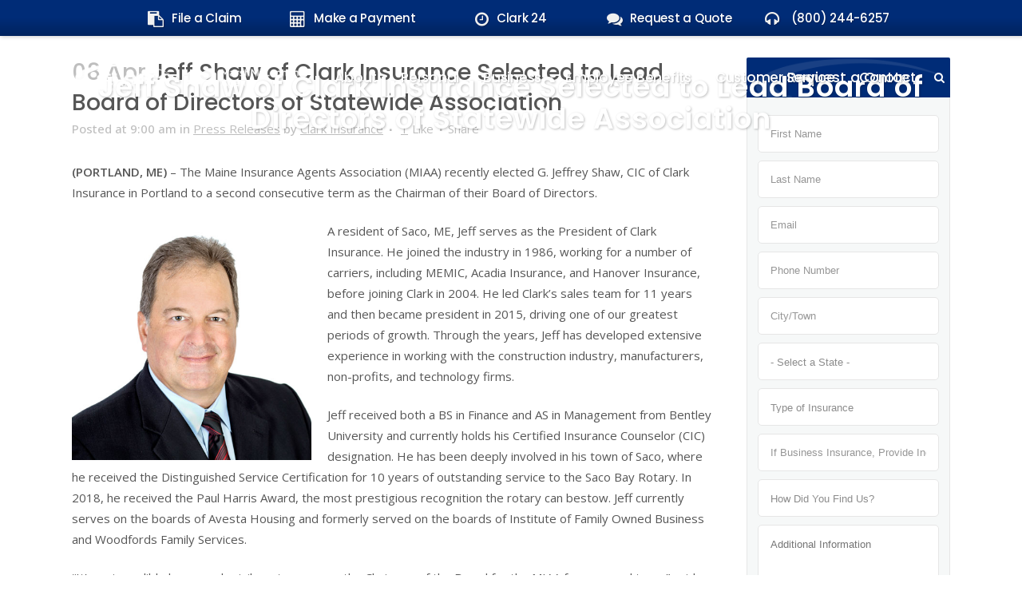

--- FILE ---
content_type: text/html; charset=UTF-8
request_url: https://www.clarkinsurance.com/jeff-shaw-of-clark-insurance-selected-to-lead-board-of-directors-of-statewide-association/
body_size: 36359
content:
<!DOCTYPE html>
<html lang="en-US">
<head>
	<meta charset="UTF-8" />
	
				<meta name="viewport" content="width=device-width,initial-scale=1,user-scalable=no">
		            <link rel="shortcut icon" type="image/x-icon" href="https://www.clarkinsurance.com/wp-content/uploads/2025/02/MMA-Favicon.png">
            <link rel="apple-touch-icon" href="https://www.clarkinsurance.com/wp-content/uploads/2025/02/MMA-Favicon.png"/>
        
	<link rel="profile" href="http://gmpg.org/xfn/11" />
	<link rel="pingback" href="https://www.clarkinsurance.com/xmlrpc.php" />

	<meta name='robots' content='index, follow, max-image-preview:large, max-snippet:-1, max-video-preview:-1' />
<script type="text/javascript">function rgmkInitGoogleMaps(){window.rgmkGoogleMapsCallback=true;try{jQuery(document).trigger("rgmkGoogleMapsLoad")}catch(err){}}</script>
	<!-- This site is optimized with the Yoast SEO plugin v26.6 - https://yoast.com/wordpress/plugins/seo/ -->
	<title>Jeff Shaw of Clark Insurance Selected to Lead Board of Directors of Statewide Association - Clark Insurance</title>
	<meta name="description" content="The Maine Insurance Agents Association (MIAA) recently elected G. Jeffrey Shaw, CIC of Clark Insurance in Portland to a second consecutive term as the Chairman of their Board of Directors." />
	<link rel="canonical" href="https://www.clarkinsurance.com/jeff-shaw-of-clark-insurance-selected-to-lead-board-of-directors-of-statewide-association/" />
	<meta property="og:locale" content="en_US" />
	<meta property="og:type" content="article" />
	<meta property="og:title" content="Jeff Shaw of Clark Insurance Selected to Lead Board of Directors of Statewide Association - Clark Insurance" />
	<meta property="og:description" content="Jeff Shaw of Clark Insurance was selected to lead the Board of Directors of Statewide Association. Learn more about Jeffrey Shaw." />
	<meta property="og:url" content="https://www.clarkinsurance.com/jeff-shaw-of-clark-insurance-selected-to-lead-board-of-directors-of-statewide-association/" />
	<meta property="og:site_name" content="Clark Insurance" />
	<meta property="article:published_time" content="2022-04-08T09:00:41+00:00" />
	<meta property="article:modified_time" content="2023-06-02T03:16:48+00:00" />
	<meta property="og:image" content="https://www.clarkinsurance.com/wp-content/uploads/2022/04/Clark-Insurance-Jeff-Shaw-Selected-to-Lead-Board-of-Directors-of-Statewide-Association-Featured-Image.jpg" />
	<meta property="og:image:width" content="600" />
	<meta property="og:image:height" content="400" />
	<meta property="og:image:type" content="image/jpeg" />
	<meta name="author" content="Clark Insurance" />
	<meta name="twitter:card" content="summary_large_image" />
	<meta name="twitter:label1" content="Written by" />
	<meta name="twitter:data1" content="Clark Insurance" />
	<meta name="twitter:label2" content="Est. reading time" />
	<meta name="twitter:data2" content="2 minutes" />
	<script type="application/ld+json" class="yoast-schema-graph">{"@context":"https://schema.org","@graph":[{"@type":"WebPage","@id":"https://www.clarkinsurance.com/jeff-shaw-of-clark-insurance-selected-to-lead-board-of-directors-of-statewide-association/","url":"https://www.clarkinsurance.com/jeff-shaw-of-clark-insurance-selected-to-lead-board-of-directors-of-statewide-association/","name":"Jeff Shaw of Clark Insurance Selected to Lead Board of Directors of Statewide Association - Clark Insurance","isPartOf":{"@id":"https://www.clarkinsurance.com/#website"},"primaryImageOfPage":{"@id":"https://www.clarkinsurance.com/jeff-shaw-of-clark-insurance-selected-to-lead-board-of-directors-of-statewide-association/#primaryimage"},"image":{"@id":"https://www.clarkinsurance.com/jeff-shaw-of-clark-insurance-selected-to-lead-board-of-directors-of-statewide-association/#primaryimage"},"thumbnailUrl":"https://www.clarkinsurance.com/wp-content/uploads/2022/04/Clark-Insurance-Jeff-Shaw-Selected-to-Lead-Board-of-Directors-of-Statewide-Association-Featured-Image.jpg","datePublished":"2022-04-08T09:00:41+00:00","dateModified":"2023-06-02T03:16:48+00:00","author":{"@id":"https://www.clarkinsurance.com/#/schema/person/590e1060784b1e98ab81fef6aea53a14"},"description":"The Maine Insurance Agents Association (MIAA) recently elected G. Jeffrey Shaw, CIC of Clark Insurance in Portland to a second consecutive term as the Chairman of their Board of Directors.","breadcrumb":{"@id":"https://www.clarkinsurance.com/jeff-shaw-of-clark-insurance-selected-to-lead-board-of-directors-of-statewide-association/#breadcrumb"},"inLanguage":"en-US","potentialAction":[{"@type":"ReadAction","target":["https://www.clarkinsurance.com/jeff-shaw-of-clark-insurance-selected-to-lead-board-of-directors-of-statewide-association/"]}]},{"@type":"ImageObject","inLanguage":"en-US","@id":"https://www.clarkinsurance.com/jeff-shaw-of-clark-insurance-selected-to-lead-board-of-directors-of-statewide-association/#primaryimage","url":"https://www.clarkinsurance.com/wp-content/uploads/2022/04/Clark-Insurance-Jeff-Shaw-Selected-to-Lead-Board-of-Directors-of-Statewide-Association-Featured-Image.jpg","contentUrl":"https://www.clarkinsurance.com/wp-content/uploads/2022/04/Clark-Insurance-Jeff-Shaw-Selected-to-Lead-Board-of-Directors-of-Statewide-Association-Featured-Image.jpg","width":600,"height":400,"caption":"Photo of Clark Insurance team member Jeff Shaw"},{"@type":"BreadcrumbList","@id":"https://www.clarkinsurance.com/jeff-shaw-of-clark-insurance-selected-to-lead-board-of-directors-of-statewide-association/#breadcrumb","itemListElement":[{"@type":"ListItem","position":1,"name":"Home","item":"https://www.clarkinsurance.com/"},{"@type":"ListItem","position":2,"name":"Jeff Shaw of Clark Insurance Selected to Lead Board of Directors of Statewide Association"}]},{"@type":"WebSite","@id":"https://www.clarkinsurance.com/#website","url":"https://www.clarkinsurance.com/","name":"Clark Insurance","description":"","potentialAction":[{"@type":"SearchAction","target":{"@type":"EntryPoint","urlTemplate":"https://www.clarkinsurance.com/?s={search_term_string}"},"query-input":{"@type":"PropertyValueSpecification","valueRequired":true,"valueName":"search_term_string"}}],"inLanguage":"en-US"},{"@type":"Person","@id":"https://www.clarkinsurance.com/#/schema/person/590e1060784b1e98ab81fef6aea53a14","name":"Clark Insurance","image":{"@type":"ImageObject","inLanguage":"en-US","@id":"https://www.clarkinsurance.com/#/schema/person/image/","url":"https://secure.gravatar.com/avatar/177a16e5dea172bba49bed7dba504ae2eeda3c37ae19c96eda0ab7a9f347718b?s=96&d=mm&r=g","contentUrl":"https://secure.gravatar.com/avatar/177a16e5dea172bba49bed7dba504ae2eeda3c37ae19c96eda0ab7a9f347718b?s=96&d=mm&r=g","caption":"Clark Insurance"},"sameAs":["https://clarkins.wpengine.com"]}]}</script>
	<!-- / Yoast SEO plugin. -->


<link rel='dns-prefetch' href='//fonts.googleapis.com' />
<link rel="alternate" type="application/rss+xml" title="Clark Insurance &raquo; Feed" href="https://www.clarkinsurance.com/feed/" />
<link rel="alternate" type="application/rss+xml" title="Clark Insurance &raquo; Comments Feed" href="https://www.clarkinsurance.com/comments/feed/" />
<link rel="alternate" title="oEmbed (JSON)" type="application/json+oembed" href="https://www.clarkinsurance.com/wp-json/oembed/1.0/embed?url=https%3A%2F%2Fwww.clarkinsurance.com%2Fjeff-shaw-of-clark-insurance-selected-to-lead-board-of-directors-of-statewide-association%2F" />
<link rel="alternate" title="oEmbed (XML)" type="text/xml+oembed" href="https://www.clarkinsurance.com/wp-json/oembed/1.0/embed?url=https%3A%2F%2Fwww.clarkinsurance.com%2Fjeff-shaw-of-clark-insurance-selected-to-lead-board-of-directors-of-statewide-association%2F&#038;format=xml" />
<style id='wp-img-auto-sizes-contain-inline-css' type='text/css'>
img:is([sizes=auto i],[sizes^="auto," i]){contain-intrinsic-size:3000px 1500px}
/*# sourceURL=wp-img-auto-sizes-contain-inline-css */
</style>
<link rel='stylesheet' id='layerslider-css' href='https://www.clarkinsurance.com/wp-content/plugins/LayerSlider/assets/static/layerslider/css/layerslider.css?ver=7.12.4' type='text/css' media='all' />
<style id='wp-emoji-styles-inline-css' type='text/css'>

	img.wp-smiley, img.emoji {
		display: inline !important;
		border: none !important;
		box-shadow: none !important;
		height: 1em !important;
		width: 1em !important;
		margin: 0 0.07em !important;
		vertical-align: -0.1em !important;
		background: none !important;
		padding: 0 !important;
	}
/*# sourceURL=wp-emoji-styles-inline-css */
</style>
<style id='wp-block-library-inline-css' type='text/css'>
:root{--wp-block-synced-color:#7a00df;--wp-block-synced-color--rgb:122,0,223;--wp-bound-block-color:var(--wp-block-synced-color);--wp-editor-canvas-background:#ddd;--wp-admin-theme-color:#007cba;--wp-admin-theme-color--rgb:0,124,186;--wp-admin-theme-color-darker-10:#006ba1;--wp-admin-theme-color-darker-10--rgb:0,107,160.5;--wp-admin-theme-color-darker-20:#005a87;--wp-admin-theme-color-darker-20--rgb:0,90,135;--wp-admin-border-width-focus:2px}@media (min-resolution:192dpi){:root{--wp-admin-border-width-focus:1.5px}}.wp-element-button{cursor:pointer}:root .has-very-light-gray-background-color{background-color:#eee}:root .has-very-dark-gray-background-color{background-color:#313131}:root .has-very-light-gray-color{color:#eee}:root .has-very-dark-gray-color{color:#313131}:root .has-vivid-green-cyan-to-vivid-cyan-blue-gradient-background{background:linear-gradient(135deg,#00d084,#0693e3)}:root .has-purple-crush-gradient-background{background:linear-gradient(135deg,#34e2e4,#4721fb 50%,#ab1dfe)}:root .has-hazy-dawn-gradient-background{background:linear-gradient(135deg,#faaca8,#dad0ec)}:root .has-subdued-olive-gradient-background{background:linear-gradient(135deg,#fafae1,#67a671)}:root .has-atomic-cream-gradient-background{background:linear-gradient(135deg,#fdd79a,#004a59)}:root .has-nightshade-gradient-background{background:linear-gradient(135deg,#330968,#31cdcf)}:root .has-midnight-gradient-background{background:linear-gradient(135deg,#020381,#2874fc)}:root{--wp--preset--font-size--normal:16px;--wp--preset--font-size--huge:42px}.has-regular-font-size{font-size:1em}.has-larger-font-size{font-size:2.625em}.has-normal-font-size{font-size:var(--wp--preset--font-size--normal)}.has-huge-font-size{font-size:var(--wp--preset--font-size--huge)}.has-text-align-center{text-align:center}.has-text-align-left{text-align:left}.has-text-align-right{text-align:right}.has-fit-text{white-space:nowrap!important}#end-resizable-editor-section{display:none}.aligncenter{clear:both}.items-justified-left{justify-content:flex-start}.items-justified-center{justify-content:center}.items-justified-right{justify-content:flex-end}.items-justified-space-between{justify-content:space-between}.screen-reader-text{border:0;clip-path:inset(50%);height:1px;margin:-1px;overflow:hidden;padding:0;position:absolute;width:1px;word-wrap:normal!important}.screen-reader-text:focus{background-color:#ddd;clip-path:none;color:#444;display:block;font-size:1em;height:auto;left:5px;line-height:normal;padding:15px 23px 14px;text-decoration:none;top:5px;width:auto;z-index:100000}html :where(.has-border-color){border-style:solid}html :where([style*=border-top-color]){border-top-style:solid}html :where([style*=border-right-color]){border-right-style:solid}html :where([style*=border-bottom-color]){border-bottom-style:solid}html :where([style*=border-left-color]){border-left-style:solid}html :where([style*=border-width]){border-style:solid}html :where([style*=border-top-width]){border-top-style:solid}html :where([style*=border-right-width]){border-right-style:solid}html :where([style*=border-bottom-width]){border-bottom-style:solid}html :where([style*=border-left-width]){border-left-style:solid}html :where(img[class*=wp-image-]){height:auto;max-width:100%}:where(figure){margin:0 0 1em}html :where(.is-position-sticky){--wp-admin--admin-bar--position-offset:var(--wp-admin--admin-bar--height,0px)}@media screen and (max-width:600px){html :where(.is-position-sticky){--wp-admin--admin-bar--position-offset:0px}}

/*# sourceURL=wp-block-library-inline-css */
</style><style id='global-styles-inline-css' type='text/css'>
:root{--wp--preset--aspect-ratio--square: 1;--wp--preset--aspect-ratio--4-3: 4/3;--wp--preset--aspect-ratio--3-4: 3/4;--wp--preset--aspect-ratio--3-2: 3/2;--wp--preset--aspect-ratio--2-3: 2/3;--wp--preset--aspect-ratio--16-9: 16/9;--wp--preset--aspect-ratio--9-16: 9/16;--wp--preset--color--black: #000000;--wp--preset--color--cyan-bluish-gray: #abb8c3;--wp--preset--color--white: #ffffff;--wp--preset--color--pale-pink: #f78da7;--wp--preset--color--vivid-red: #cf2e2e;--wp--preset--color--luminous-vivid-orange: #ff6900;--wp--preset--color--luminous-vivid-amber: #fcb900;--wp--preset--color--light-green-cyan: #7bdcb5;--wp--preset--color--vivid-green-cyan: #00d084;--wp--preset--color--pale-cyan-blue: #8ed1fc;--wp--preset--color--vivid-cyan-blue: #0693e3;--wp--preset--color--vivid-purple: #9b51e0;--wp--preset--gradient--vivid-cyan-blue-to-vivid-purple: linear-gradient(135deg,rgb(6,147,227) 0%,rgb(155,81,224) 100%);--wp--preset--gradient--light-green-cyan-to-vivid-green-cyan: linear-gradient(135deg,rgb(122,220,180) 0%,rgb(0,208,130) 100%);--wp--preset--gradient--luminous-vivid-amber-to-luminous-vivid-orange: linear-gradient(135deg,rgb(252,185,0) 0%,rgb(255,105,0) 100%);--wp--preset--gradient--luminous-vivid-orange-to-vivid-red: linear-gradient(135deg,rgb(255,105,0) 0%,rgb(207,46,46) 100%);--wp--preset--gradient--very-light-gray-to-cyan-bluish-gray: linear-gradient(135deg,rgb(238,238,238) 0%,rgb(169,184,195) 100%);--wp--preset--gradient--cool-to-warm-spectrum: linear-gradient(135deg,rgb(74,234,220) 0%,rgb(151,120,209) 20%,rgb(207,42,186) 40%,rgb(238,44,130) 60%,rgb(251,105,98) 80%,rgb(254,248,76) 100%);--wp--preset--gradient--blush-light-purple: linear-gradient(135deg,rgb(255,206,236) 0%,rgb(152,150,240) 100%);--wp--preset--gradient--blush-bordeaux: linear-gradient(135deg,rgb(254,205,165) 0%,rgb(254,45,45) 50%,rgb(107,0,62) 100%);--wp--preset--gradient--luminous-dusk: linear-gradient(135deg,rgb(255,203,112) 0%,rgb(199,81,192) 50%,rgb(65,88,208) 100%);--wp--preset--gradient--pale-ocean: linear-gradient(135deg,rgb(255,245,203) 0%,rgb(182,227,212) 50%,rgb(51,167,181) 100%);--wp--preset--gradient--electric-grass: linear-gradient(135deg,rgb(202,248,128) 0%,rgb(113,206,126) 100%);--wp--preset--gradient--midnight: linear-gradient(135deg,rgb(2,3,129) 0%,rgb(40,116,252) 100%);--wp--preset--font-size--small: 13px;--wp--preset--font-size--medium: 20px;--wp--preset--font-size--large: 36px;--wp--preset--font-size--x-large: 42px;--wp--preset--spacing--20: 0.44rem;--wp--preset--spacing--30: 0.67rem;--wp--preset--spacing--40: 1rem;--wp--preset--spacing--50: 1.5rem;--wp--preset--spacing--60: 2.25rem;--wp--preset--spacing--70: 3.38rem;--wp--preset--spacing--80: 5.06rem;--wp--preset--shadow--natural: 6px 6px 9px rgba(0, 0, 0, 0.2);--wp--preset--shadow--deep: 12px 12px 50px rgba(0, 0, 0, 0.4);--wp--preset--shadow--sharp: 6px 6px 0px rgba(0, 0, 0, 0.2);--wp--preset--shadow--outlined: 6px 6px 0px -3px rgb(255, 255, 255), 6px 6px rgb(0, 0, 0);--wp--preset--shadow--crisp: 6px 6px 0px rgb(0, 0, 0);}:where(.is-layout-flex){gap: 0.5em;}:where(.is-layout-grid){gap: 0.5em;}body .is-layout-flex{display: flex;}.is-layout-flex{flex-wrap: wrap;align-items: center;}.is-layout-flex > :is(*, div){margin: 0;}body .is-layout-grid{display: grid;}.is-layout-grid > :is(*, div){margin: 0;}:where(.wp-block-columns.is-layout-flex){gap: 2em;}:where(.wp-block-columns.is-layout-grid){gap: 2em;}:where(.wp-block-post-template.is-layout-flex){gap: 1.25em;}:where(.wp-block-post-template.is-layout-grid){gap: 1.25em;}.has-black-color{color: var(--wp--preset--color--black) !important;}.has-cyan-bluish-gray-color{color: var(--wp--preset--color--cyan-bluish-gray) !important;}.has-white-color{color: var(--wp--preset--color--white) !important;}.has-pale-pink-color{color: var(--wp--preset--color--pale-pink) !important;}.has-vivid-red-color{color: var(--wp--preset--color--vivid-red) !important;}.has-luminous-vivid-orange-color{color: var(--wp--preset--color--luminous-vivid-orange) !important;}.has-luminous-vivid-amber-color{color: var(--wp--preset--color--luminous-vivid-amber) !important;}.has-light-green-cyan-color{color: var(--wp--preset--color--light-green-cyan) !important;}.has-vivid-green-cyan-color{color: var(--wp--preset--color--vivid-green-cyan) !important;}.has-pale-cyan-blue-color{color: var(--wp--preset--color--pale-cyan-blue) !important;}.has-vivid-cyan-blue-color{color: var(--wp--preset--color--vivid-cyan-blue) !important;}.has-vivid-purple-color{color: var(--wp--preset--color--vivid-purple) !important;}.has-black-background-color{background-color: var(--wp--preset--color--black) !important;}.has-cyan-bluish-gray-background-color{background-color: var(--wp--preset--color--cyan-bluish-gray) !important;}.has-white-background-color{background-color: var(--wp--preset--color--white) !important;}.has-pale-pink-background-color{background-color: var(--wp--preset--color--pale-pink) !important;}.has-vivid-red-background-color{background-color: var(--wp--preset--color--vivid-red) !important;}.has-luminous-vivid-orange-background-color{background-color: var(--wp--preset--color--luminous-vivid-orange) !important;}.has-luminous-vivid-amber-background-color{background-color: var(--wp--preset--color--luminous-vivid-amber) !important;}.has-light-green-cyan-background-color{background-color: var(--wp--preset--color--light-green-cyan) !important;}.has-vivid-green-cyan-background-color{background-color: var(--wp--preset--color--vivid-green-cyan) !important;}.has-pale-cyan-blue-background-color{background-color: var(--wp--preset--color--pale-cyan-blue) !important;}.has-vivid-cyan-blue-background-color{background-color: var(--wp--preset--color--vivid-cyan-blue) !important;}.has-vivid-purple-background-color{background-color: var(--wp--preset--color--vivid-purple) !important;}.has-black-border-color{border-color: var(--wp--preset--color--black) !important;}.has-cyan-bluish-gray-border-color{border-color: var(--wp--preset--color--cyan-bluish-gray) !important;}.has-white-border-color{border-color: var(--wp--preset--color--white) !important;}.has-pale-pink-border-color{border-color: var(--wp--preset--color--pale-pink) !important;}.has-vivid-red-border-color{border-color: var(--wp--preset--color--vivid-red) !important;}.has-luminous-vivid-orange-border-color{border-color: var(--wp--preset--color--luminous-vivid-orange) !important;}.has-luminous-vivid-amber-border-color{border-color: var(--wp--preset--color--luminous-vivid-amber) !important;}.has-light-green-cyan-border-color{border-color: var(--wp--preset--color--light-green-cyan) !important;}.has-vivid-green-cyan-border-color{border-color: var(--wp--preset--color--vivid-green-cyan) !important;}.has-pale-cyan-blue-border-color{border-color: var(--wp--preset--color--pale-cyan-blue) !important;}.has-vivid-cyan-blue-border-color{border-color: var(--wp--preset--color--vivid-cyan-blue) !important;}.has-vivid-purple-border-color{border-color: var(--wp--preset--color--vivid-purple) !important;}.has-vivid-cyan-blue-to-vivid-purple-gradient-background{background: var(--wp--preset--gradient--vivid-cyan-blue-to-vivid-purple) !important;}.has-light-green-cyan-to-vivid-green-cyan-gradient-background{background: var(--wp--preset--gradient--light-green-cyan-to-vivid-green-cyan) !important;}.has-luminous-vivid-amber-to-luminous-vivid-orange-gradient-background{background: var(--wp--preset--gradient--luminous-vivid-amber-to-luminous-vivid-orange) !important;}.has-luminous-vivid-orange-to-vivid-red-gradient-background{background: var(--wp--preset--gradient--luminous-vivid-orange-to-vivid-red) !important;}.has-very-light-gray-to-cyan-bluish-gray-gradient-background{background: var(--wp--preset--gradient--very-light-gray-to-cyan-bluish-gray) !important;}.has-cool-to-warm-spectrum-gradient-background{background: var(--wp--preset--gradient--cool-to-warm-spectrum) !important;}.has-blush-light-purple-gradient-background{background: var(--wp--preset--gradient--blush-light-purple) !important;}.has-blush-bordeaux-gradient-background{background: var(--wp--preset--gradient--blush-bordeaux) !important;}.has-luminous-dusk-gradient-background{background: var(--wp--preset--gradient--luminous-dusk) !important;}.has-pale-ocean-gradient-background{background: var(--wp--preset--gradient--pale-ocean) !important;}.has-electric-grass-gradient-background{background: var(--wp--preset--gradient--electric-grass) !important;}.has-midnight-gradient-background{background: var(--wp--preset--gradient--midnight) !important;}.has-small-font-size{font-size: var(--wp--preset--font-size--small) !important;}.has-medium-font-size{font-size: var(--wp--preset--font-size--medium) !important;}.has-large-font-size{font-size: var(--wp--preset--font-size--large) !important;}.has-x-large-font-size{font-size: var(--wp--preset--font-size--x-large) !important;}
/*# sourceURL=global-styles-inline-css */
</style>

<style id='classic-theme-styles-inline-css' type='text/css'>
/*! This file is auto-generated */
.wp-block-button__link{color:#fff;background-color:#32373c;border-radius:9999px;box-shadow:none;text-decoration:none;padding:calc(.667em + 2px) calc(1.333em + 2px);font-size:1.125em}.wp-block-file__button{background:#32373c;color:#fff;text-decoration:none}
/*# sourceURL=/wp-includes/css/classic-themes.min.css */
</style>
<link rel='stylesheet' id='contact-form-7-css' href='https://www.clarkinsurance.com/wp-content/plugins/contact-form-7/includes/css/styles.css?ver=6.1.4' type='text/css' media='all' />
<link rel='stylesheet' id='ctf_styles-css' href='https://www.clarkinsurance.com/wp-content/plugins/custom-twitter-feeds/css/ctf-styles.min.css?ver=2.3.1' type='text/css' media='all' />
<link rel='stylesheet' id='widgetopts-styles-css' href='https://www.clarkinsurance.com/wp-content/plugins/widget-options/assets/css/widget-options.css?ver=4.1.3' type='text/css' media='all' />
<link rel='stylesheet' id='mediaelement-css' href='https://www.clarkinsurance.com/wp-includes/js/mediaelement/mediaelementplayer-legacy.min.css?ver=4.2.17' type='text/css' media='all' />
<link rel='stylesheet' id='wp-mediaelement-css' href='https://www.clarkinsurance.com/wp-includes/js/mediaelement/wp-mediaelement.min.css?ver=6.9' type='text/css' media='all' />
<link rel='stylesheet' id='bridge-default-style-css' href='https://www.clarkinsurance.com/wp-content/themes/bridge/style.css?ver=6.9' type='text/css' media='all' />
<link rel='stylesheet' id='bridge-qode-font_awesome-css' href='https://www.clarkinsurance.com/wp-content/themes/bridge/css/font-awesome/css/font-awesome.min.css?ver=6.9' type='text/css' media='all' />
<link rel='stylesheet' id='bridge-qode-font_elegant-css' href='https://www.clarkinsurance.com/wp-content/themes/bridge/css/elegant-icons/style.min.css?ver=6.9' type='text/css' media='all' />
<link rel='stylesheet' id='bridge-qode-linea_icons-css' href='https://www.clarkinsurance.com/wp-content/themes/bridge/css/linea-icons/style.css?ver=6.9' type='text/css' media='all' />
<link rel='stylesheet' id='bridge-qode-dripicons-css' href='https://www.clarkinsurance.com/wp-content/themes/bridge/css/dripicons/dripicons.css?ver=6.9' type='text/css' media='all' />
<link rel='stylesheet' id='bridge-qode-kiko-css' href='https://www.clarkinsurance.com/wp-content/themes/bridge/css/kiko/kiko-all.css?ver=6.9' type='text/css' media='all' />
<link rel='stylesheet' id='bridge-qode-font_awesome_5-css' href='https://www.clarkinsurance.com/wp-content/themes/bridge/css/font-awesome-5/css/font-awesome-5.min.css?ver=6.9' type='text/css' media='all' />
<link rel='stylesheet' id='bridge-stylesheet-css' href='https://www.clarkinsurance.com/wp-content/themes/bridge/css/stylesheet.min.css?ver=6.9' type='text/css' media='all' />
<style id='bridge-stylesheet-inline-css' type='text/css'>
   .postid-21293.disabled_footer_top .footer_top_holder, .postid-21293.disabled_footer_bottom .footer_bottom_holder { display: none;}


/*# sourceURL=bridge-stylesheet-inline-css */
</style>
<link rel='stylesheet' id='bridge-print-css' href='https://www.clarkinsurance.com/wp-content/themes/bridge/css/print.css?ver=6.9' type='text/css' media='all' />
<link rel='stylesheet' id='bridge-style-dynamic-css' href='https://www.clarkinsurance.com/wp-content/themes/bridge/css/style_dynamic.css?ver=1767653619' type='text/css' media='all' />
<link rel='stylesheet' id='bridge-responsive-css' href='https://www.clarkinsurance.com/wp-content/themes/bridge/css/responsive.min.css?ver=6.9' type='text/css' media='all' />
<link rel='stylesheet' id='bridge-style-dynamic-responsive-css' href='https://www.clarkinsurance.com/wp-content/themes/bridge/css/style_dynamic_responsive.css?ver=1767653619' type='text/css' media='all' />
<style id='bridge-style-dynamic-responsive-inline-css' type='text/css'>
/* Colors */
/* Red: #690136 */
.wpcf7 .wpcf7-form .inv-recaptcha-holder {display:none;}


.swe-mix {
    display: none;
    width: 22%;
    margin: 0 1%;
}

.blog_holder:not(.blog_single) .post-password-protected {display:none!important;}

.single-post .blog_single > article h3 {font-size:22px;}

.single-post .blog_single article .callout-section {background-color: #f6f8f8;
border: 1px solid #e6e6e6;
padding: 30px 30px 5px 30px;
border-radius: 5px;}

label.visuallyhidden  {
  border: 0;
  clip: rect(0 0 0 0);
  height: 1px;
  margin: -1px;
  overflow: hidden;
  padding: 0;
  position: absolute;
  width: 1px;
}
/*---404 Page Link CSS Start---*/

.not-found-menu-bg{ padding:0 0 20px 0; margin-top:20px; border-bottom:1px solid #ccc;}
.not-found-menu-bg .widget_nav_menu{width:33.33%; float:left;}
.not-found-menu-bg .widget_nav_menu h5{color: #5f6c6e;text-align:left;padding:0 0 0 120px;}
.not-found-menu-bg .widget_nav_menu ul{padding:5px 0; margin:0 0 0 120px;}
.not-found-menu-bg .widget_nav_menu ul li{display:block; text-align:left;}
.not-found-menu-bg .widget_nav_menu ul li a{color:#5f6c6e; line-height: 30px;}
.not-found-menu-bg .widget_nav_menu ul li:first-child a{font-size:18px; color:#00968f; padding-bottom:8px; display:inline-block;}
.not-found-menu-bg .widget_nav_menu ul li a:hover{ color:#690136 ;}

.not-found-menu-bg2{ padding:0 0 20px 0; margin-top:20px; border-bottom:1px solid #ccc; text-align:center;}
.not-found-menu-bg2 .widget_nav_menu{width:33.33%; display: inline-flex;}
.not-found-menu-bg2 .widget_nav_menu h5{color: #5f6c6e;text-align:left;padding:0 0 0 120px;}
.not-found-menu-bg2 .widget_nav_menu ul{padding:5px 0; margin:0 0 0 120px;}
.not-found-menu-bg2 .widget_nav_menu ul li{display:block; text-align:left;}
.not-found-menu-bg2 .widget_nav_menu ul li a{ color:#5f6c6e;}
.not-found-menu-bg2 .widget_nav_menu ul li:first-child a{font-size:18px; color:#00968f; padding-bottom:8px; display:inline-block;}
.not-found-menu-bg2 .widget_nav_menu ul li a:hover{ color:#690136 ;}

/*----404 Page Link CSS End----*/

/** Counter Css **/

/* .q_slider .item:first-of-type .subtitle_bellow_title div:not(.ujic_center) {
width:50%;
} */

.q_slider .ujic_center {
    text-align: center;
    position: absolute;
    right: 5%;
    top: 50%;
    transform: translate3d(0px,-50%,0px);
    width: 400px;
}

.q_slider #ujiCountdown {
width: 100%;
}

.q_slider .countdown_row {

}

.q_slider  .ujic-classic span.countdown_amount {
padding:5px 0px;
box-shadow: none;
font-size: 70px !important;
line-height:1 !important;
text-shadow: 1px 1px 2px rgba(0, 0, 0, 0.25)!important;
}

.q_slider .ujic-classic span.countdown_txt {
font-size: 18px!important;
font-weight: 400!important;
    font-family: Poppins, sans-serif !important;
    margin-bottom: 20px;
text-shadow: 1px 1px 2px rgba(0, 0, 0, 0.25);
}

.q_slider .countdown_row > span {
    width: 50% !important;
    margin: 0 !important;
    float: left;
    text-align: center;
}

.q_slider .countdown_row > span .countdown_section {
    width: 100% !important;
}

.q_slider .countdown_txt {

}


/* General */

.content .hide-section {display:none!important;}

.content .mobile-only {display:none;}

h4.q_slide_subtitle h4, .h4, h4 a.slide-link {
color: #fff;
}

h4, .h4, h4 a.slide-link {
color: #fff;
}

.single-post .post .post_text h4 {color:#5f6c6e;}

p a {text-decoration: underline;}
a, p a {text-decoration: underline;}
p em a {font-style:italic;}

strong, b {font-weight: 600;}

h5.philanthropic {text-align: center; font-size: 17px; line-height: 30px;}

h6.quote-list {padding:8px;font-style:italic;color:#757575;}

h4 a.slide-link {font-size:1em;
line-height:1em;transition:color 0.25s ease;-webkit-transition:color 0.25s ease;}
h4 a.slide-link:hover {color:#690136;}

.order_list {margin-left: 20px;}
ol {margin-left:30px;}
ol li ul {list-style-type:disc;}

ol li {padding-bottom: 5px;}


.qode-advanced-tab-container h4 {color:#565656;}

.wrapper a {transition: all 0.3s ease; -webkit-transition: all 0.3s ease;}

h4.mimic-h2 {color: #5f6c6e;
    font-family: 'Poppins', sans-serif;
    font-size: 20px;
    line-height: 30px;
    font-style: normal;
    font-weight: 400;
    letter-spacing: 0px;
    text-transform: none;}

.wrapper h3.mimic-h5 { color: #5f6c6e;
    font-family: 'Poppins', sans-serif;
    font-size: 19px;
    line-height: 27px;
    font-style: normal;
    font-weight: 400;
    letter-spacing: 0px;
    text-transform: none;}

.content .container .list-arrow, .content .full_width .list-arrow, .pum .pum-content .list-arrow {padding-left:15px;}
.content .container .list-arrow li, .content .full_width .list-arrow li {list-style: none;
    text-indent: -22px;
    padding-left: 16px;
    padding-bottom: 10px;
}

/* List Style Adjustments */

.list-margin {margin: 0 15%;}

.pum .pum-content .list-arrow li  {list-style:none;text-indent:-22px;padding-left:16px;font-size:15px;line-height:22px;
color:#757575;}

.content .container .list-arrow li:before, .content .full_width .list-arrow li:before, .pum .pum-content .list-arrow li:before {
    content: '\f00c';
    font-family: 'fontawesome';
    color: #009de0;
    font-size: 14px;
    padding-right: 8px;}

.content .content_inner > div .qbutton.white:not(:hover), .content .content_bottom input.wpcf7-submit  {background-color:transparent;}

.content #content-bottom-small .wpb_column .wpb_wrapper p {display:none!important;}
.content #content-bottom-small h3 {line-height:44px;}

.content .show-between-768-1000 {display:none;}
.content .show-between-768-1200 {display:none;}

.hide-below-1000 {display:block;}
.hide-above-1000 {display:none;}

.sidebar-widget-style > .vc_column-inner {    text-align: center;
    border: 1px solid #e6e6e6!important;
    padding: 25px 35px;
    width: 90%;
    margin-left: auto;
    margin-right: auto;
    background-color: #f6f8f8;
}

.column1 .sidebar-widget-style.widget-style-blue {text-align: center;
    border: 1px solid #e6e6e6!important;
    padding: 25px 35px;
    width: 100%;
box-sizing:border-box;
    margin-left: auto;
    margin-right: auto;
    background-color: #f6f8f8;
margin-bottom:30px;
border-radius:3px;
}

.column1 .sidebar-widget-style.widget-style-blue h5 {
padding: 15px 6% 15px 6%;
background-color: #00968f;
color: #fff;
margin:-26px -36px 25px;
text-align: center;
position: relative;
overflow: hidden;
font-family: Poppins;
font-weight: 500;
letter-spacing: 0px;
font-size: 18px;
border-top-right-radius: 2px;
border-top-left-radius: 2px;
line-height: 20px;
text-shadow: 1px 1px 2px rgba(0, 0, 0, 0.10);
}

.column1 .sidebar-widget-style.widget-style-blue h5::before {
    content: '';
    position: absolute;
    z-index: 41;
    display: block;
    background-position: initial;
    background-image: url(/wp-content/uploads/2017/08/Clark-Swoosh-White-ST-Updated.png);
    background-repeat: no-repeat;
    background-size: 107%;
    width: 100%;
    height: 100px;
    top: -18px;
    left: -5px;
    opacity: 0.20;
}

.column1 .sidebar-widget-style.widget-style-blue img {max-width:400px;}

.center-button .qbutton {display:block;width:150px;margin-left:auto;margin-right:auto;}

.wpb_single_image.page-image-embed {max-width:300px;} 

.medicare-photo {max-width:300px;margin-top:-10px;}
.in-page-employee-box p {display:inline-block;width:49%;vertical-align:middle;}
.in-page-employee-box .in-page-employee-box-p {text-align:center;}

aside .widget .qbutton {color:#fff;
transition:all 0.3s ease;
-webkit-transition:all 0.3s ease;
-moz-transition:all 0.3s ease;}
aside .widget .qbutton:hover {color:#fff!important;}

/* Logo */
.logo_wrapper .q_logo a{
 height: 63px !important;
}
.q_logo img {
top: -50%;
}

/* Header */

.header_top {
    background: linear-gradient(0deg, #00235e 0%, #002c77 50%); /* changed from #b6c2c3 on 8-29-17, and then from #abb9ba on 9-08-17 */
line-height: 45px;
    height: 45px;
box-shadow: 1px 1px 5px rgba(0, 0, 0, 0.20);
}

header.sticky .header_fixed_right_area, header.sticky .header_top {
display:block;
box-shadow: 0 1px 3px rgba(0,0,0,.11);
}

.header_top .left {
float: left;
width: 100%;
}

.header_top .left .inner {
    display: table;
    width: 90%;
    text-align: center;
    margin: 0px auto;
}

.header_top .left .inner .widget_text {
    display: table-cell;
    float: none !important;
width:20%;
}
.header_top .left .inner .widget_text p {
    height: 45px;
    line-height: 40px;
transition: all 0.3s ease;
-webkit-transition:all 0.3s ease;}

.header_top .left .inner .widget_text p:hover {background-color: #009DE0 /* old blue: #009dbd gray: #96a7a8 */;}

.header_top .left .inner .widget_text a {
    color: #ffffff; /*#6a6268;*/
font-weight:500;
text-decoration: none;
font-family:Poppins;
letter-spacing:-0.25px;
font-size:15px;
line-height:45px;
text-shadow: 1px 1px 1px rgba(0, 0, 0, 0.25);
}

.header_top .left .inner .widget_text a i {
   font-size: 20px;
    vertical-align: middle;
    margin-right: 10px;
color:#f0f0f0;
transition: all 0.3s ease;
-webkit-transition: all 0.3s ease;
}

.header_top .left .inner .widget_text a:hover i {transform:scale(1.2);}

.header_top .left .inner .widget_text p {
margin:0;
}

.header_inner_right {
margin-top: -5px;
}

.side_menu_button > a {color:#ffffff;}

/* Nav Menu Adjustment */

nav.main_menu>ul>li>a {padding: 0 15px;}

/* Font Shadow to Nav Menu */

nav.main_menu ul li {line-height:105px;}

nav.main_menu > ul > li > a {
text-shadow: 1px 1px 2px rgba(0, 0, 0, 0.25);
line-height:50px;
transition: all 0.3s ease;
-webkit-transition: all 0.3s ease;
}

/* .drop_down .second .inner ul {background: linear-gradient(180deg, #002c77 50%, #00235e 100%)!important;} */
.drop_down .second .inner ul, li.narrow .second .inner ul {box-shadow: 2px 2px 10px rgba(0, 0, 0, 0.25);} 



/* nav.main_menu > ul > li > a:hover {background-color:#8b9ea0;} */

nav.main_menu > ul > li > a.current > span:not(.plus) {
border-bottom:1px solid #ffffff;
}

header:not(.with_hover_bg_color) nav.main_menu>ul>li:hover>a {opacity:1;}



/* .drop_down .narrow .second .inner ul li {
text-shadow: 1px 1px 2px rgba(0, 0, 0, 0.25);
}

.drop_down .narrow .second .inner ul li:hover {text-shadow:none;} */

.mobile_menu_button span {font-size:24px; height:30px; width:30px; text-align:center;}
nav.mobile_menu ul>li.has_sub>span.mobile_arrow {width:130px;height:40px;line-height:40px;}
nav.mobile_menu > ul {padding-bottom:10px; padding-left: 10px; padding-right: 10px;}
nav.mobile_menu ul li a {padding-top:12px;padding-bottom:12px;}

/* No Shadow on Sticky Menu */

header.sticky nav.main_menu > ul > li > a, header.light.sticky nav.main_menu > ul > li > a, header.dark.sticky nav.main_menu > ul > li > a {
text-shadow: none;
}

/* Home Page */

.carousel-indicators li {width: 10px; height: 5px;}


/* Font Style */

h3.home-boxes {
color: #fff!important;
font-size: 22px!important;
letter-spacing: 0.25px!important;
text-shadow:1px 1px 3px rgba(0, 0, 0, 0.25)!important;
}


/* Homepage Video Area */

.video-link .q_image_with_text_over .desc a {
bottom: 0px;
right: 0px;
position: initial;
float: initial;
font-weight: 600;
}

.video-link .q_image_with_text_over .desc {
text-align: center;
}

/* Homepage Portfolio Area */

.portfolio_slides .staff_item .image_pixel_hover {
background: rgba(55, 66, 66,0.1);
box-shadow: inset 0 0 110px 0px rgba(117, 141, 141, 0.35);
-webkit-box-shadow:inset 0 0 110px 0px rgba(117, 141, 141, 0.35);
-ms-box-shadow:inset 0 0 110px 0px rgba(117, 141, 141, 0.35);
/* background-color: rgba(112,134,136,0.5); */
}

.portfolio_slides .hover_feature_holder_inner {
background: linear-gradient(70deg, rgba(0, 150, 214, 0.65) 41%, rgba(0, 150, 214, 0.65));
}

/* Staff Css */

.portfolio_slides li.staff_item:hover .image_pixel_hover {
    background-color: rgba(0, 150, 143, 0.7);
}

.portfolio_slider .portfolio_slides li.staff_item.item:hover img {
    -webkit-transform: scale(1);
    transform: scale(1);
}

li.staff_item .portfolio_text, li.staff_item .portfolio_text p {
    text-shadow: 1px 1px 3px rgba(0, 0, 0, 0.25);
    font-style: italic;
    padding: 25px 10px 10px 10px;
        line-height: 22px;
font-size:16px;
}

li.staff_item .portfolio_title {
    text-shadow: 1px 1px 3px rgba(0, 0, 0, 0.25);
    font-weight: 400 !important;
    font-size: 18px !important;
    line-height: 20px !important;
    font-family: Poppins;
    color: #fff !important;
    margin-top:10px;
}

li.staff_item .staff_position {
    text-shadow: rgba(0, 0, 0, 0.25) 1px 1px 3px;
    font-weight: 300;
    font-size: 14px;
    font-family: Poppins;
    color: rgb(255, 255, 255);
}

.filter_holder ul li {
display: inline-block;
float: none !important;
}
/* Homepage Slider */

.carousel-inner .q_slide_subtitle span {
text-shadow: 1px 1px 2px rgba(0, 0, 0, 0.30);
}

.carousel-inner .q_slide_title span {
text-shadow: 1px 1px 2px rgba(0, 0, 0, 0.25);
}

.carousel-inner .q_slide_text span {
text-shadow: 1px 1px 2px rgba(0, 0, 0, 0.25);
}

.carousel-inner .active .slider_content .text.one_by_one.subtitle_above_title.no_separator p {
text-shadow: 1px 1px 2px rgba(0, 0, 0, 0.25)!important;
letter-spacing: 0.25px;
}

.qode_carousels .slides>li {margin-left:10px;margin-right:10px;}

.q_slider .carousel-control {width:60px;}

h6.home-stats {
text-align: center;
color: #41393f;
font-weight: 400;
letter-spacing: 0px;
font-size: 18px;
line-height: 22px;
padding-top: 10px;
}

.custom_font_holder {
text-shadow: 1px 1px 1px rgba(0, 0, 0, 0.15);
}

.home .wrapper .content .full_width h2, h2.home-h2 {    color: #565656;
    font-family: 'Poppins', sans-serif;
    font-size: 20px;
    line-height: 30px;
    font-style: normal;
    font-weight: 400;
    letter-spacing: 0px;
    text-transform: none;}

.home .wrapper .content .full_width h3 {    color: #565656;
    font-family: 'Poppins', sans-serif;
    font-size: 24px;
    line-height: 28px;
    font-style: normal;
    font-weight: 400;
    letter-spacing: 0px;
    text-transform: none;}

.wrapper .content_bottom h3 {    color: #ffffff;
    font-family: 'Poppins', sans-serif;
    font-size: 24px;
    line-height: 28px;
    font-style: normal;
    font-weight: 400;
    letter-spacing: 0px;
    text-transform: none;}

.q_image_with_text_over .caption, .q_image_with_text_over .icon_holder, .q_image_with_text_over .text p, .q_image_with_text_over .desc h5 {
    text-shadow: 1px 1px 3px rgba(0, 0, 0, 0.25);
}
 

.q_image_with_text_over {
    margin-bottom: -9px;
}

#home-image-row .q_image_with_text_over .desc {
margin: 0px 70px;
text-align: left;
}

#home-image-row .q_image_with_text_over .desc h5 {
color: #ffffff;
}

#home-image-row .q_image_with_text_over .desc a {
color: #fff;
    position: absolute;
    float: right;
    bottom: -40px;
    right: -40px;
}

#home-image-row .q_image_with_text_over .desc p {
line-height:20px;
}

#home-image-row .q_image_with_text_over .desc i {
font-size: 20px;
    margin-left: 10px;
    vertical-align: baseline;
}

.q_image_with_text_over .icon_holder.fa-2x {
padding: 0.17em .7em;
}

._clients .q_image_with_text_over .desc {
    margin: 0px 40px;
    text-align: center;
}

#home-image-row .q_image_with_text_over .shader_hover {background:linear-gradient(70deg, rgba(0, 150, 214, 0.75) 41%, rgba(0, 150, 214, 0.75))!important;}

.homepage-testimonials .q_elements_holder > .q_elements_item:last-child, .q_elements_holder.two_columns > .q_elements_item.bg-image-overlay {background-size:cover;position:relative;}
.homepage-testimonials .q_elements_holder > .q_elements_item:last-child::before, .q_elements_holder.two_columns > .q_elements_item.bg-image-overlay::before {content:'';
position: absolute;
  top: 0;
  left: 0;
  width: 100%;
  height: 100%;
background:linear-gradient(70deg, rgba(0, 150, 214, 0.85) 41%, rgba(0, 133, 126, 0.85))!important;}

.q_elements_holder.two_columns > .q_elements_item.bg-image-overlay .q_elements_item_inner {position:relative;z-index:2;}

/* Blockquote Style */

.vc_row blockquote {padding:8px;}

blockquote.with_quote_icon h5 {
font-size: 18px;
line-height: 26px;
}

blockquote i.pull-left {
font-size: 18px;
}


/* Loss Control Services Page */

#tab-resources-news-649 .q_icon_with_title .icon_text_inner {padding: 0 0 0;}

/* Safety Risk Consulting */

#business-specialty-tabs p#caption-attachment-20670.wp-caption-text, #business-specialty-tabs p#caption-attachment-17782.wp-caption-text, #business-specialty-tabs p#caption-attachment-21604.wp-caption-text {font-size: 18px; line-height: 12px; color: #5f6c6e; font-family: Poppins; text-align: center;}


/* Home Twitter Feed */

.fts-twitter-div a {
color: #00968f;
}


/* Footer Spacing */

.footer_top {
padding: 60px 0 40px!important;
}

.footer_top a:not(.qbutton) {text-decoration: underline;}

/* Footer Bottom Link Color */
footer .footer_bottom_holder .two_columns_50_50 > .column1 {width:75%;}
footer .footer_bottom_holder .two_columns_50_50 > .column2 {width:25%;}
.footer_bottom_holder .column1 a {padding-left:4px;padding-right:4px;}

.footer_bottom_holder a, .footer_bottom_holder ul li a {
color: #fff!important;
}

/* Footer Text Shadow */

.q_social_icon_holder .fa-stack.fa-lg i:last-child, .q_social_icon_holder .fa-stack.fa-lg span {
text-shadow: 1px 2px 1px rgba(0, 0, 0, 0.15);
}

.footer_top a {
text-shadow: 1px 1px 1px rgba(0, 0, 0, 0.10);
}

.footer_top h5 {
text-shadow: 1px 1px 2px rgba(0, 0, 0, 0.15);
margin-bottom:25px;
}

.footer_top h5:after {content:'';
display:block;
width:30px;
border-top:2px solid #fff;
margin-top: 15px;}

.footer_top .widget.widget_nav_menu li {
    line-height: 15px;
}

.footer_bottom {
height: 50px;
}

.footer_top .textwidget, .footer_top a, .footer_top li, .footer_top p, .footer_top span {
text-shadow: 1px 1px 1px rgba(0, 0, 0, 0.10);
}



._clients .q_image_with_text_over .desc {
    text-shadow: 1px 1px 3px rgba(0, 0, 0, 0.25);
}

._clients .q_image_with_text_over .desc h4 {
    text-shadow: 1px 1px 3px rgba(0, 0, 0, 0.25);
    font-weight: 300;
    font-size: 14px;
    font-family: Poppins;
    color: #fff;
}

._clients .q_image_with_text_over .desc h4 strong {
    text-shadow: 1px 1px 3px rgba(0, 0, 0, 0.25);
    font-weight: 400;
    font-size: 18px;
    line-height: 20px;
    font-family: Poppins;
    color: #fff;
}

#home-image-row .q_image_with_text_over .icon_holder.fa-2x {font-size:36px;}

#clark-latest .latest_post_holder {text-align: left;}
#clark-latest h5.latest_post_title.entry_title a {font-size: 16px; line-height: 24px;}
#clark-latest h5 a {font-size: 16px; line-height: 24px;}

/* HomePage End */

/* PDF */

div.pdfemb-toolbar div.pdfemb-poweredby {display:none!important;}
.pdfemb-pagescontainer, div.pdfemb-inner-div, div.pdfemb-viewer canvas {background-color:#ffffff!important;}

.pdf-wrapper-row {overflow:hidden;height:1480px;}
.pdf-wrapper {height:1500px;}

/* Locations Pages */

.wpb_wrapper > .locations-select-wrapper {text-align:center; border: 1px solid #e6e6e6!important;;
    padding: 30px 0px 55px 0;
    width: 90%;
    margin-left: auto;
    margin-right: auto;
    background-color: #f6f8f8;}

.wpb_wrapper > .locations-select-wrapper h6 {margin-bottom:20px;}

.wpb_wrapper > .locations-select-wrapper .select-inner {display:inline;}
.wpb_wrapper > .locations-select-wrapper .select-inner:after {content: '';
    font-family: fontawesome;
    position: relative;
    right: 25px;
    font-size: 12px;
    color: #8c8c8c;}
.wpb_wrapper > .locations-select-wrapper .select-inner select  { -webkit-appearance: textfield;
    border: 1px solid #e6e6e6!important;
    border-radius: 4px;
    background-color: #ffffff;
    font-family: 'Poppins';
    padding: 7px 10px 7px 15px;
    text-align: center;
    font-size: 14px;
min-width:235px;
color: #8c8c8c;}


/* Google reCaptcha */

.wpcf7 .vc_row .wpcf7-recaptcha {width:100%;overflow:hidden;margin-top:10px;}
.sidebar-contact-form .wpcf7 .vc_row .wpcf7-recaptcha {max-width:200px; border-right: 1px solid #d3d3d3; border-radius:3px;}


/* Inner Pages */


/* Community Page Featured Post Button */

a#community-button.qbutton.small.center.default {
text-align: center;"
}


/* Page Title Font Shadow */

.title.title_size_large h1 {
text-shadow: 1px 1px 3px rgba(0, 0, 0, 0.25);
}

.content .inner-services .vc_col-sm-4 > .vc_column-inner > .wpb_wrapper {background-color:#f6f8f8; border-radius: 2px;
    box-shadow: 2px 2px 2px #d9d9d9;
    overflow: hidden;}

/* Some Contact Form Settings */

.wpcf7 form.wpcf7-form p {margin-bottom: 0px;}

div.wpcf7-response-output.wpcf7-mail-sent-ok {
background-color: #00aebe!important;
}

div.wpcf7-response-output {
text-transform: none;
letter-spacing: 0.25px;
}


/* .contact-page-form-wrapper .wpb_raw_code {padding: 0 10%;} */

.community-form-wrapper .wpb_raw_code iframe {min-height: 750px!important;height:100%!important;}

.certificate-form-wrapper .wpb_raw_code iframe {min-height:900px!important;height:100%!important;}

.contact-page-form-wrapper .wpb_raw_code iframe {min-height:880px!important;height:100%!important;}

.contact-page-form-wrapper .wpb_raw_code, .contact-page-form-wrapper .wpb_raw_code > .wpb_wrapper {min-height:880px!important;}

.sidebar-contact-form .wpb_raw_code iframe {min-height:900px!important;height:100%!important;}

.sidebar-contact-form .wpb_raw_code, .sidebar-contact-form .wpb_raw_code > .wpb_wrapper, .sidebar-contact-form .wpb_raw_code > .wpb_wrapper > div:first-child {min-height:840px!important;}

.contact-page-form-wrapper .wpb_raw_code iframe {box-sizing:border-box;padding:0 13px 10px 20px;border:1px solid #e6e6e6;background-color:#f6f8f8;position:relative;border-radius:5px;border-top-left-radius: 0;
border-top-right-radius: 0;}

.community-form-wrapper .wpb_raw_code iframe {box-sizing:border-box;padding:0 13px 10px 20px;border:1px solid #e6e6e6;background-color:#f6f8f8;position:relative;border-radius:5px;border-top-left-radius: 0;
border-top-right-radius: 0;}

.certificate-form-wrapper .wpb_raw_code iframe {box-sizing:border-box;padding:0 13px 10px 20px;border:1px solid #e6e6e6;background-color:#f6f8f8;position:relative;border-radius:5px;border-top-left-radius: 0;
border-top-right-radius: 0;}

.column2 .sidebar .sidebar-contact-form, .column2 .sidebar .widget, .content .contact-page-form-wrapper .wpcf7, .content .community-form-wrapper .wpcf7, .content .certificate-form-wrapper .wpcf7  {position: relative;
    background-color: #f6f8f8;
    padding: 0 13px 10px;
    border: 1px solid #e6e6e6;
    /* width: 100%; */
    border-radius: 5px;}

.column2 .sidebar .widget:not(.sidebar-contact-form) {padding:20px}
.column2 .sidebar .cdc-widget .custom-html-widget {margin-left:-21px;margin-right:-21px;padding-top:20px;margin-bottom:-26px;}

.content .contact-page-form-wrapper .wpcf7, .content .community-form-wrapper .wpcf7, .content .certificate-form-wrapper .wpcf7 {border-top-left-radius:0; border-top-right-radius:0;padding-top:10px;width:auto;}

.column2 .sidebar .sidebar-contact-form h5, .content .contact-page-form-wrapper h5, .content .community-form-wrapper h5, .content .certificate-form-wrapper h5, .column2 .sidebar .sidebar-widget-blue h5  {padding: 15px 6% 15px 6%;
    background-color: #002c77;
    color: #fff;
    margin: -1px -14px 14px -14px;
    text-align: center;
    position: relative;
    overflow: hidden;
    font-family: Poppins;
    font-weight: 500;
    letter-spacing: 0px;
    font-size: 18px;
    border-top-right-radius: 2px;
    border-top-left-radius: 2px;
    line-height: 20px;
    text-shadow: 1px 1px 2px rgba(0, 0, 0, 0.3);}

.column2 .sidebar .widget.sidebar-menu-widget h5, .column2 .sidebar .cdc-widget h5, .sidebar .cat-post-widget > h5 {padding: 15px 6% 15px 6%;
    background-color: #b8cad0;
    color: #fff;
    text-align: center;
    position: relative;
    overflow: hidden;
    font-family: Poppins;
    font-weight: 500;
    letter-spacing: 0px;
    font-size: 18px;
    border-top-right-radius: 2px;
    border-top-left-radius: 2px;
    line-height: 20px;
margin: -20px -21px;
text-shadow: 1px 1px 2px rgba(0, 0, 0, 0.30);}


.column2 .sidebar .sidebar-widget-blue h5 {margin:-21px -21px 20px -21px;}

.column2 .sidebar .widget.sidebar-menu-widget > div, .column2 .sidebar .widget.sidebar-menu-widget > ul,
 .column2 .sidebar .widget#text-16 > div, .column2 .sidebar .widget.support-247-wrapper > div {padding-top:35px;}

.column2 .sidebar .widget h5:before {
content:'';
    position: absolute;
    z-index: 41;
    display: block;
    background-position: initial;
    background-image: url(/wp-content/uploads/2017/08/Clark-Swoosh-White-ST-Updated.png);
    background-repeat: no-repeat;
    background-size: 107%;
    width: 100%;
    height: 100px;
    top: -18px;
    left: -5px;
opacity:0.10;}


.column2 .sidebar .widget.support-247-wrapper {text-align:center;}

.column2 .sidebar .widget.support-247-wrapper > div {padding-top:40px;}

.column2 .sidebar .widget.support-247-wrapper h5 {padding: 26px 6% 10px 6%;
    background-color: #b8cad0;
    position: relative;
    overflow: hidden;
    font-family: Poppins;
    letter-spacing: 0px;
    border-top-right-radius: 2px;
    border-top-left-radius: 2px;
    line-height: 20px;
margin: -20px -21px;
text-shadow: 1px 1px 2px rgba(0, 0, 0, 0.10);
text-align:right; 
font-size:40px; 
font-weight:600; 
color:#009de0;}

.column2 .sidebar .widget.support-247-wrapper h4 {font-size: 18px;color:#5f6c6e;}
.column2 .sidebar .widget.support-247-wrapper h5:before {
   background-image: url(/wp-content/uploads/2017/08/Clark-Swoosh-White-ST-Updated-Clark-24.png);
background-size: 107%;
width:100%;
top:-18px;
left:-5px;
opacity:1;
}

.content .contact-page-form-wrapper h5, .content .community-form-wrapper h5, .content .certificate-form-wrapper h5 {margin:0;}


.sidebar-contact-form .wpcf7 input:not(.wpcf7-submit), .sidebar-contact-form .wpcf7 .wpcf7-select, .content .contact-page-form-wrapper .wpcf7 input:not(.wpcf7-submit), .content .contact-page-form-wrapper .wpcf7 .wpcf7-select { border:1px solid #e6e6e6; border-radius: 5px;
    height: 47px;
    background-color: #ffffff;
    margin-bottom: 4px;}

.contact-page-form-wrapper .wpcf7 input.wpcf7-file {
padding: 15px;
    height: auto !important;
    display: block;
    box-sizing: border-box;
width: 100%;
}

.sidebar-contact-form .wpcf7 input.wpcf7-submit, .contact-page-form-wrapper .wpcf7 .wpcf7-submit {display: block;
    width: 100%;
    padding: 0;
    text-align: center; border-color:#00968f;background-color:#00968f;color:#ffffff;margin-top:20px;margin-bottom:5px;}



.contact-page-form-wrapper .wpcf7 label {
display:block;
    line-height: 1.5;
margin: 10px 10px;
font-size: 13px;
color: #8c8c8c;
}

.contact-page-form-wrapper .wpcf7 .npi-notice {
display:block;
    line-height: 1.5;
margin: 10px 21px;
text-indent:-9px;
font-size: 13px;
color: #8c8c8c;
}

.wpcf7 .npi-notice i {color: #009de0;padding-right:2px;}
#wpcf7-f16380-p13383-o1.wpcf7 .npi-notice {font-size:14px;}

.sidebar-contact-form .wpcf7 input.wpcf7-submit:hover, .contact-page-form-wrapper .wpcf7 .wpcf7-submit:hover {background-color:rgb(125, 0, 63);border-color:rgb(125, 0, 63)}

.sidebar-contact-form .wpcf7 textarea, .contact-page-form-wrapper .wpcf7 textarea { 
border:1px solid #e6e6e6; border-radius: 5px;
    background-color: #ffffff;
    margin-bottom: 4px;
height: 110px;
}

/* .sidebar-contact-form .wpcf7 .vc_row .vc_col-sm-12, .contact-page-form-wrapper .wpcf7 .vc_row .vc_col-sm-12 {margin-bottom:1%;} */ 

.sidebar-contact-form .wpcf7 .ajax-loader, .contact-page-form-wrapper .wpcf7 .ajax-loader {display:none;}

.sidebar .widget_nav_menu ul > li > a, .sidebar .widget_recent_entries ul > li > a {transition: all 0.3s ease;font-size:15px; line-height: 20px; font-family: Poppins; text-decoration: underline;}
.sidebar .widget_nav_menu ul > li > a:hover, .sidebar .widget_recent_entries ul > li > a:hover {color:#009de0 !important; padding-left:10px;}

.sidebar .cat-post-widget .category-posts-internal {padding-top:35px;}
.sidebar .cat-post-widget .cat-post-item {border:none!important;transition:all 0.3s ease;-webkit-transition:all 0.3s ease;-moz-transition:all 0.3s ease;}
.sidebar .cat-post-widget .cat-post-title {font-family:'Poppins'!important;transition:all 0.3s ease;-webkit-transition:all 0.3s ease;-moz-transition:all 0.3s ease;}
.sidebar .cat-post-widget .cat-post-title:hover, .sidebar .cat-post-widget .cat-post-item:hover .cat-post-title {color:#00968f !important;}
.sidebar .cat-post-widget .cat-post-current .cat-post-title {font-weight:400!important;text-transform:initial!important;}
.sidebar .cat-post-widget .cat-post-item:hover {padding-left:10px!important;}

/* Sidebar contact form SharpSpring */

.sidebar .sidebar-contact-form.widget_custom_html h5 {margin-bottom:0;}

/*.sidebar .widget_recent_entries > ul > li:first-child {display:none;}*/

/* end sidebar? */

/* Cookie Consent Banner */

.osano-cm-widget {display: none;} 
.osano-cm-link {display: none;} 

#consent_blackbar #truste-consent-track {margin-top:55px;}

#consent_blackbar #truste-consent-track #truste-consent-content {
position: fixed;
bottom: 0;
z-index: 1001;
display: block;
width: 100%;
max-width:100%!important;
box-sizing:border-box;
padding-left:5%;
padding-right:5%;
background-color: #009dab;
}

#consent_blackbar #truste-consent-track .truste-buttonsColumn {margin-top:15px;}

.truste-messageColumn {font-size: 13px!important; font-family: 'Open Sans', sans-serif!important;}

.truste-button1, .truste-button2 {font-family: 'Open Sans', sans-serif!important; border: 1px solid #fff!important; background: transparent!important; color: #fff!important;}


/* Community Page Form */

#wpcf7-f19125-p17072-o1 input.wpcf7-form-control.wpcf7-text {margin:-15px 0 0;}
.content .contact-page-form-wrapper .wpcf7 .wpcf7-select , .content .contact-page-form-wrapper .wpcf7 .wpcf7-textarea {margin:-15px 0 0;}


/* Contact Form on Downloads page */

.content .download-page-form-wrapper .wpb_raw_code iframe {max-height:380px;min-height:380px;height:380px;}
.content .download-page-form-wrapper.download-page-webinar .wpb_raw_code iframe{max-height:435px;min-height:435px;height:435px;}
.content .download-page-form-wrapper.download-page-flood .wpb_raw_code iframe{max-height:400px;min-height:400px;height:400px;}

.content .download-page-form-wrapper .wpcf7 {border-top-left-radius:0; border-top-right-radius:0;padding-top:10px;width:auto;}

.download-page-form-wrapper .wpb_raw_code iframe {
box-sizing:border-box;padding:0 13px 10px 20px;border:1px solid #e6e6e6;background-color:#f6f8f8;position:relative;border-radius:5px;border-top-left-radius: 0;
border-top-right-radius: 0;
}

.content .download-page-form-wrapper .wpb_raw_code h5 {
padding: 15px 6% 15px 6%;
background-color: #00968f;
color: #fff;
margin: -1px 0px -1px 0px;
text-align: center;
position: relative;
overflow: hidden;
font-family: Poppins;
font-weight: 500;
letter-spacing: 0px;
font-size: 18px;
border-top-right-radius: 2px;
border-top-left-radius: 2px;
line-height: 20px;
text-shadow: 1px 1px 2px rgba(0, 0, 0, 0.10);
}

.content .download-page-form-wrapper .wpb_raw_code h5:before {content:'';
    position: absolute;
    z-index: 41;
    display: block;
    background-position: initial;
    background-image: url(/wp-content/uploads/2017/08/Clark-Swoosh-White-ST-Updated.png);
    background-repeat: no-repeat;
    background-size: 107%;
    width: 100%;
    height: 100px;
    top: -18px;
    left: -5px;
opacity:0.20;
}


.full-width-button-wrapper .qbutton.large {padding:0; width:170px; text-align:center; border-color:#009de0;background-color:#009de0;}
.full-width-button-wrapper .qbutton.large:hover {background-color:#0080b6;border-color:#0080b6;}
.full-width-button-wrapper .service-buttons .qbutton.white {color:#373135;background-color:#ffffff;border-color:#cfcfcf;}
.full-width-button-wrapper .service-buttons .qbutton.white:hover {color:#ffffff;border-color:#009de0;background-color:#009de0;}


#customer-service-page-24-wrapper .sidebar-widget-style {text-align:center; border: 1px solid #e6e6e6!important;
    padding: 0;
    width: 90%;
    margin-left: auto;
    margin-right: auto;
    background-color: #f6f8f8; }

#customer-service-page-24-wrapper .sidebar-widget-style > .textwidget {padding:26px 20px; 30px 20px;}

#customer-service-page-24-wrapper .sidebar-widget-style h5 {padding: 26px 22% 10px 25%;
    background-color: #b8cad0;
    position: relative;
    overflow: hidden;
    font-family: Poppins;
    letter-spacing: 0px;
    border-top-right-radius: 2px;
    border-top-left-radius: 2px;
    line-height: 20px;
margin: -1px;
text-shadow: 1px 1px 2px rgba(0, 0, 0, 0.10);
text-align:right; 
font-size:40px; 
font-weight:600; 
color:#009de0;}

#customer-service-page-24-wrapper .sidebar-widget-style h4 { font-size: 18px;}

#customer-service-page-24-wrapper .sidebar-widget-style h5:before {content:'';
    position: absolute;
    z-index: 41;
    display: block;
    background-position: initial;
   background-image: url(/wp-content/uploads/2017/08/Clark-Swoosh-White-ST-Updated-Clark-24.png);
background-repeat:no-repeat;
background-size: 100%;
width:70%;
height:120px;
top:-28px;
left:85px;
opacity:1;
}

/* Remove comments section from blog posts */

.single-post .content .column1 #comments {display:none;}



/* Business Specialty */

#business-specialty-tabs .qode-advanced-tabs {
    border: 1px solid #e0e7e7;
    border-radius: 3px;}
#business-specialty-tabs .qode-advanced-tabs .qode-advanced-tab-container {padding-top:40px;padding-bottom:45px;}
#business-specialty-tabs .qode-advanced-tabs .qode-advanced-tabs-nav li {transition: all 0.3s ease;}
#business-specialty-tabs .qode-advanced-tabs .qode-advanced-tabs-nav li a {padding:15px 28px;color:#303030;font-size:16px;}
#business-specialty-tabs .qode-advanced-tabs .qode-advanced-tabs-nav li:not(.ui-state-active) {background-color:#ebefef;}
#business-specialty-tabs .qode-advanced-tabs .qode-advanced-tabs-nav li.ui-state-hover:not(.ui-state-active) {background-color:#e0e7e7;}
#business-specialty-tabs .qode-advanced-tabs .qode-advanced-tabs-nav li:first-child {border-top-left-radius:3px;}
#business-specialty-tabs .qode-advanced-tabs .qode-advanced-tabs-nav li:last-child {border-top-right-radius:3px;}

#business-specialty-tabs li.ui-state-default.ui-corner-top.ui-tabs-active.ui-state-active {background-color: #f6f8f8;}

.qode-advanced-tab-container .q_icon_with_title .icon_text_inner a, .resource-list-wrapper .q_icon_with_title .icon_text_inner a {margin:0;}
#business-specialty-tabs.loss-control-services .q_icon_with_title .icon_text_inner, .resource-list-wrapper .q_icon_with_title .icon_text_inner {padding-bottom:0;}

#business-specialty-tabs .qode-advanced-tabs .image_with_text {text-align:center;font-size:14px;line-height:18px;}
#business-specialty-tabs .qode-advanced-tabs .image_with_text img {margin-bottom:10px;}

.image_with_text img {display: initial;}

.resource-list-wrapper .q_icon_with_title .icon_text_inner > p {display:none;}

/* Meet the Team */

.portfolio_main_holder{padding-top:30px;}

h6.team-location { color: #5f6c6e;}

#team-tabs-wrapper .q_tabs > ul > li > a {
font-family:Poppins;
text-transform:initial;
width:185px;
letter-spacing:0;
color:#373135;
padding: 0;
    text-align: center;
    border: 2px solid #cfcfcf; /* red = #009de0 */
    background-color: #ffffff; /* red = #009de0 */
    height: 47px;
    line-height: 47px;
font-size: 15px;
    font-weight: 400;
border-radius:3px;
transition: all 0.3s ease;
-webkit-transition: all 0.3s ease;
margin-right:25px;
margin-bottom:15px;}

#team-tabs-wrapper .q_tabs > ul > li {float:none;}
#team-tabs-wrapper .q_tabs .tabs-container {margin-top:-15px;}
#team-tabs-wrapper .q_tabs > ul > li > a:hover {color:#ffffff!important;background-color: #00968f; border-color:#00968f;}
#team-tabs-wrapper .q_tabs > ul > li.active > a {color:#ffffff;background-color: #00968f; border-color:#00968f;}


.content .team-row .vc_col-sm-3:not(.empty-column) > .vc_column-inner > .wpb_wrapper, 
.content .team-row .vc_column_container:not(.empty-column) > .vc_column-inner > .wpb_wrapper,
.team-row.one-fifth-wrapper .vc_col-sm-2:not(.empty-column) > .vc_column-inner > .wpb_wrapper, .content .team-individual-column > .vc_column-inner > .wpb_wrapper { 
    background-color:#f6f8f8; border-radius: 5px;
    box-shadow: -1px 0px 4px #cbd4d4;
    overflow: hidden;
}
.team-individual-column .vc_column-inner {text-align:center;}
.team-row .vc_column-inner .vc_single_image-wrapper, .team-individual-column .vc_column-inner .vc_single_image-wrapper {overflow:hidden; max-height:235px;}
.team-row .wpb_column .vc_column-inner, .team-individual-column .vc_column-inner {margin-bottom:25px;}
.team-row .vc_column-inner .wpb_text_column, .team-individual-column .vc_column-inner .wpb_text_column {padding-left:20px;padding-right:20px;}
.team-row .vc_column-inner .wpb_text_column h5, .team-individual-column .vc_column-inner .wpb_text_column h5 {margin-bottom:5px;}
.team-row .vc_column-inner .wpb_text_column h6, .team-individual-column .vc_column-inner .wpb_text_column h6  {line-height: 22px;margin-bottom:3px;font-size:14px;}
.team-row .vc_column-inner .wpb_text_column p, .team-individual-column .vc_column-inner .wpb_text_column p {margin-top:0;}
.team-row .vc_column-inner .qbutton, .team-individual-column .vc_column-inner .qbutton {padding:0; text-align:center; width:100px;line-height:38px;}
.team-row.one-fifth-wrapper .vc_column-inner .qbutton {width:80px;font-size:12px;}
.team-row.one-fifth-wrapper .vc_col-sm-1 {display:none;}
.team-row.one-fifth-wrapper .vc_col-sm-2 {width:20%;}
.team-row .vc_column-inner .q_image_with_text_over .desc, .team-individual-column .vc_column-inner .q_image_with_text_over .desc {
margin: 0px 20px;
text-align: center;
}
.team-row .vc_column-inner .q_image_with_text_over .desc h5, .team-individual-column .vc_column-inner .q_image_with_text_over .desc h5 {color: #fff; margin-bottom:5px;}
.team-row .vc_column-inner .q_image_with_text_over .desc h6, .team-individual-column .vc_column-inner .q_image_with_text_over .desc h6 {color:#cdcdcd; font-size:15px; margin-bottom:3px}
.team-row .vc_column-inner .q_image_with_text_over .desc p, .team-individual-column .vc_column-inner .q_image_with_text_over .desc p {color:#cdcdcd; margin-top:0;}
.team-row p.opacity-0 {opacity:0;}

.swe-project-holder .filter_outer {
margin: 30px 0 30px;
}

.swe-project-holder .projects-holder .team-row .long-name {font-size:17px;}

.swe-project-holder .filter_holder ul li {
font-family: Poppins;
    text-transform: initial;
    width: 185px;
    letter-spacing: 0;
    color: #373135;
    padding: 0;
    border: 1px solid #a0b0b1;
    background-color: #ffffff;
    height: 47px;
    line-height: 47px;
    font-size: 15px;
    font-weight: 400;
    border-radius: 3px;
    transition: all 0.3s ease;
    -webkit-transition: all 0.3s ease;
    margin-right: 25px;
    margin-bottom: 15px;
}

.swe-project-holder .filter_holder ul li span {
letter-spacing: 0;
    text-transform: none;
    font-weight: 400;
    color: #5f6c6e !important;
    font-size: 15px;
    padding: 0;
}

.swe-project-holder .filter_holder ul li:hover,
.swe-project-holder .filter_holder ul li.active {
color: #ffffff;
    background-color: #00968f;
    border-color: #00968f;
}

.swe-project-holder .filter_holder ul li:hover span,
.swe-project-holder .filter_holder ul li.active span {
color: #ffffff !important;
}

/* Long-Term Care and Construction Insurance Pages */

#two-col-list {margin-left: 30px;}
.qode-accordion-holder .qode-accordion-content {padding: 5px 20px 20px 20px;}

/* New Team Design */

.swe-project-holder .q_image_with_text_over .text {
width: 30px;
    height: 30px;
    top: 0;
    left: auto;
    right: 0;
    z-index: 30;
    text-align: center;
    background: linear-gradient(70deg, rgba(0, 150, 214, 0.75) 41%, rgba(0, 133, 126, 0.75)); /* old #690136 */
    overflow: hidden;
    border-radius: 4px;
    -webkit-transition: all .3s ease 0s;
    -moz-transition: all .3s ease 0s;
    -o-transition: all .3s ease 0s;
    transition: all .3s ease 0s;
}

.swe-project-holder .q_image_with_text_over .shader,
.swe-project-holder .q_image_with_text_over .shader_hover {
font: normal normal normal 14px/1 FontAwesome;
     background: #002c77!important;
    color: #fff;
    font-size: 16px;
    line-height: 1.9;
    width: 30px;
    height: 30px;
    display: block;
    left: auto;
    top: 0;
    right: 0;
 position: absolute;
        border-radius: 5px;
    z-index: 99;
cursor: pointer;
}

.swe-project-holder .q_image_with_text_over .shader_hover {
display: none;
}

.swe-project-holder .q_image_with_text_over.show .shader_hover {
display: block;
}

.swe-project-holder .q_image_with_text_over .shader:after,
.swe-project-holder .q_image_with_text_over .shader_hover:after {
content: "\f067";  
    z-index: 999999;
cursor: pointer;
    border-radius: 5px;
    -webkit-transition: all .3s ease 0s;
    -moz-transition: all .3s ease 0s;
    -o-transition: all .3s ease 0s;
    transition: all .3s ease 0s;
}

.swe-project-holder .q_image_with_text_over .shader_hover:after {
content: "\f068";
}

.swe-project-holder .q_image_with_text_over.show .text {
width: 100%;
    height: 100%;
/* background-color: rgba(125,0,63,0.74);*/
}

.swe-project-holder .q_image_with_text_over .text.show:after {
    right: -30px;
    top: -30px;
}

.swe-project-holder .q_image_with_text_over.q_iwto_hover:hover .shader_hover,
.swe-project-holder .q_image_with_text_over.q_iwto_hover:hover .shader,
.swe-project-holder .q_image_with_text_over .shader_hover {
opacity: 1;
}

.swe-project-holder .q_image_with_text_over .text .desc {
-webkit-transition: all .3s ease 0s;
    -moz-transition: all .3s ease 0s;
    -o-transition: all .3s ease 0s;
    transition: all .3s ease 0s;
}

.swe-project-holder .q_image_with_text_over.show .text .desc {
    opacity: 1;
    filter: alpha(opacity=1);
    margin-top: 150px;
}


.swe-project-holder .q_image_with_text_over .desc h5 {
color: #fff;
}

.swe-project-holder .q_image_with_text_over .desc a {
color: #fff;
font-size: 14px;
margin-right: 10px;
text-decoration: underline;
}

/* Team phone numbers */

.swe-project-holder .exec-row .q_image_with_text_over.show .text .desc {margin-top:135px;}
.swe-project-holder .exec-row .q_image_with_text_over .desc .team-phone {display:block;}
.swe-project-holder .team-row .q_image_with_text_over .desc {margin-left:15px;margin-right:15px;}

.input-box {
max-width: 600px;
    margin: 0 auto;
    position: relative;
}

.input-box input {
display: block;
    width: 100%;
    height: 45px;
    line-height: 40px;
    outline: 0;
    padding: 10px 20px;
    box-sizing: border-box;
border: 1px solid #a0b0b1;
font-size: 14px;
font-family: 'Poppins', sans-serif;
}

.input-box input:focus {
border-color: #00968f;
}

.input-box i {
position: absolute;
    right: 10px;
    top: 8px;
    font-size: 24px;
    color: #00968f;
}

div.input-box input#search-team {
color: #5f6c6e;
}

::placeholder {
color: #5f6c6e;
}

/* Pop Up Bios on Meet Our Team */

h2.bio-name {
margin-top: -5%;
}

h3.mimic-h5 { color: #5f6c6e;
    font-family: 'Poppins', sans-serif;
    font-size: 19px;
    line-height: 22px;
    font-style: normal;
    font-weight: 400;
    letter-spacing: 0px;
    text-transform: none;
}

.pum-container .pum-content .vc_single_image-wrapper {border:1px solid #e6e6e6; border-radius:5px;}

div.pum-content.popmake-content .wpb_column.vc_column_container.vc_col-sm-9 {
background: url(/wp-content/uploads/2025/02/Clark-Insurance-MMA-Combined-Logo-BG-Opacity-5.png);
background-repeat: no-repeat;
background-position: 220px 15px;
background-size: 450px;
position: relative;
}

/* Close of Pop Ups */

.pum-close, .pum-theme-default-theme .pum-content + .pum-close {
border-radius: 3px!important;
font-family: Poppins!important;
}

/* Large Button Style */

.qbutton.large {
letter-spacing: -0.25px;
}

.qbutton.small {
letter-spacing: 0.25px;
}

.qode-info-card .qode-info-card-text-holder {
background:transparent!important;
padding:30px 20px;
}

div.q_elements_item.home-testimonials {background-position: top!important;}

.testimonials_c_holder .flex-control-nav {position: relative;}

/* .testimonial_text_inner p {font-family: 'Poppins', sans-serif; font-style: italic; text-shadow: 1px 1px 3px rgba(0, 0, 0, 0.25);} */

.testimonial_rotator_star {
    color: #ffb80d;
}
.home .testimonial_rotator_slide_title, .home .testimonial_rotator.template-longform .testimonial_rotator_quote {
color:#fff;
}

.home .testimonial_rotator.template-longform .testimonial_rotator_author_info {margin-top:10px;}

.home .testimonial_rotator.template-longform .testimonial_rotator_author_info p {
color:#fff;
}

.home .testimonial_rotator.template-longform .testimonial_rotator_author_info p {
font-size:16px;
font-weight:500;
}

.home .testimonial_rotator.template-longform hr.longform_hr {
display:none;
}

.home .testimonial_rotator_prev, .home .testimonial_rotator_next {
background: #fff;
    padding: 5px;
    font-size: 12px;
    width: 24px;
    text-align: center;
    height: 24px;
    line-height: 1.3;
    color: #0b839c;
    border-radius: 50%;
}

#testimonial_rotator_15512 .slide .testimonial_rotator_author_info p {font-size:16px; color:#5f6c6e; font-family: 'Poppins', sans-serif;}

/* Loss Control Services Testimonials */

#testimonial_rotator_18852 .slide .testimonial_rotator_author_info p {color:#5f6c6e; font-family: 'Poppins', sans-serif;}

/* TablePress Styling for Customer Service Pages */
/* Current Tables:
#tablepress-14 = Carriers page
#tablepress-15 = Claims page
#tablepress-16 = Payments page
#tablepress-18 = Loss Control Resources Table
*/


tr.row-1.odd th.column-1.sorting .tablepress tfoot th, .tablepress thead th {
background-color: #b8cad0!important;
font-weight: 500!important;
font-size: 15px!important;
color: #fff!important;
text-shadow: 1px 1px 2px rgba(0, 0, 0, 0.10);
letter-spacing: -.25px;
font-family: Poppins;
}

#tablepress-6 tbody td, #tablepress-12 tbody td, #tablepress-14 tbody td, #tablepress-15 tbody td, #tablepress-16 tbody td, #tablepress-18 tbody td  {vertical-align:middle;}

#tablepress-6 tbody .column-1, #tablepress-12 tbody .column-1, #tablepress-14 tbody .column-1, #tablepress-15 tbody .column-1, #tablepress-16 tbody .column-1, #tablepress-18 tbody .column-1 {padding-left:25px;}

#tablepress-12 tbody tr, #tablepress-14 tbody tr, #tablepress-15 tbody tr, #tablepress-16 tbody tr, #tablepress-18 tbody tr  {height:55px;}

/* #tablepress-4_wrapper table tbody > tr .column-1 {width: 250px;} */

#tablepress-12_wrapper .dataTables_scroll .dataTables_scrollHeadInner, #tablepress-12_wrapper .dataTables_scroll #tablepress-12, #tablepress-14_wrapper .dataTables_scroll .dataTables_scrollHeadInner, #tablepress-14_wrapper .dataTables_scroll #tablepress-14, #tablepress-15_wrapper .dataTables_scroll .dataTables_scrollHeadInner, #tablepress-15_wrapper .dataTables_scroll #tablepress-15, #tablepress-16_wrapper .dataTables_scroll .dataTables_scrollHeadInner, #tablepress-16_wrapper .dataTables_scroll #tablepress-16, #tablepress-18_wrapper .dataTables_scroll .dataTables_scrollHeadInner, #tablepress-18_wrapper .dataTables_scroll #tablepress-18  {width:100%!important;}

#tablepress-12_filter.dataTables_filter, #tablepress-14_filter.dataTables_filter, #tablepress-15_filter.dataTables_filter, #tablepress-16_filter.dataTables_filter   {float: left; margin-bottom: 2%;}

#tablepress-14_wrapper #tablepress-14_filter label input, #tablepress-15_wrapper #tablepress-15_filter label input, #tablepress-16_wrapper #tablepress-16_filter label input {border:1px solid #cdcdcd; border-radius:3px; width:100%;height:25px;}

#tablepress-18 .column-1 {width:28%!important;}
#tablepress-18 .column-2 {width:33%!important;}
#tablepress-18 .column-3 {width:39%!important;}

#tablepress-14 .column-7 {width:20%;}

/* TablePress Styling for Hours of Operation */

table#tablepress-5.tablepress.tablepress-id-5 tbody.row-hover td.column-1, td.column-2 {
padding: 4px!important;
font-size: 14px;
}

table#tablepress-7.tablepress.tablepress-id-7 tbody.row-hover td.column-1, td.column-2 {
padding: 4px!important;
font-size: 14px;
}

table#tablepress-8.tablepress.tablepress-id-8 tbody.row-hover td.column-1, td.column-2 {
padding: 4px!important;
font-size: 14px;
}

table#tablepress-9.tablepress.tablepress-id-9 tbody.row-hover td.column-1, td.column-2 {
padding: 4px!important;
font-size: 14px;
}

table#tablepress-10.tablepress.tablepress-id-10 tbody.row-hover td.column-1, td.column-2 {
padding: 4px!important;
font-size: 14px;
}

table#tablepress-11.tablepress.tablepress-id-11 tbody.row-hover td.column-1, td.column-2 {
padding: 4px!important;
font-size: 14px;
}

#tablepress-6 tbody .column-1, #tablepress-12 tbody .column-1 {
font-family: poppins;
}

/* Certificate of Insurance */

#certificate-wrapper .wpcf7  {padding: 30px; box-shadow: 2px 2px 2px #d9d9d9;background-color:#f6f8f8;}
#certificate-wrapper .wpcf7 .row_1 > div p, #certificate-wrapper .wpcf7 .row_2 > div p, #certificate-wrapper .wpcf7 .row_3 > div p {text-align:left;}
#certificate-wrapper .wpcf7 input:not(.wpcf7-submit), #certificate-wrapper .wpcf7 textarea {background-color:#ffffff;}
#certificate-wrapper .wpcf7 h4 {margin-bottom:30px;}
#certificate-wrapper .wpcf7 .row_1, #certificate-wrapper .wpcf7 .row_3, #certificate-wrapper .wpcf7 .row_4 {margin-bottom:25px;}
#certificate-wrapper .wpcf7 .row_5 > div p {text-align:center;}

/* Remove Zotabox Branding */
#spb-information-bar .spb-logo {
    display:none!important;
}

/* Blog Page and Posts */

.blog_holder article .post_text .post_text_inner {padding: 0px 23px 35px;}

.page-template-blog-compound .blog_holder .pagination li {margin-bottom:10px;}

.annual-report-holder-blog {padding-left:5%;padding-right:5%;}

.blog-scheduled-items-image-row .wpb_column .wpb_single_image {max-width:425px;}
.blog-scheduled-items-image-row .wpb_column .qbutton {margin-top:25px;}

.blog_compound article .qodef-image-shader {max-width: 600px;}
.blog_compound article .post_image img {max-width: 600px;}

/* New Blog Style */

.page-id-14833 .filter_outer {background: #f6f8f8; border: 1px solid #e6e6e6; border-radius: 5px; margin: -10px 0 30px;}

.page-id-14833 .filter_holder ul li span {text-transform: none; font-weight: 500; letter-spacing: 0.5px;}



/* New 2022 Testimonials Style */
.testimonials_c_holder .testimonial_content_inner {background: transparent; padding: 30px;}
.testimonials_c_holder .testimonial_content_inner .testimonial_rating_holder {color: #ffb80d;}
.testimonials_c_holder .flex-control-nav {margin-top: 20px;}
.testimonials_c_holder .flex-control-nav li a.flex-active {color: #5f6c6e;}

#testimonials-page-wrapper .testimonials_c_holder .testimonial_content_inner {background: #f6f8f8; padding: 30px; border: 1px solid #e6e6e6; border-radius: 5px;}
#testimonials-page-wrapper .testimonials_c_holder .testimonial_content_inner .testimonial_rating_holder {color: #ffb80d;}
#testimonials-page-wrapper .testimonials_c_holder .flex-control-nav {margin-top: 20px;}
#testimonials-page-wrapper .testimonials_c_holder .flex-control-nav li a.flex-active {color: #5f6c6e;}

/* Testimonials Page */

#testimonials-page-wrapper .testimonial_rotator_wrap {margin:5px; padding:0;}
#testimonials-page-wrapper .testimonial_rotator_wrap .slide1 {margin-top:10px;}
#testimonials-page-wrapper .testimonial_rotator_wrap .slide { background-color: #f6f8f8;
    border: 1px solid #e6e6e6;
    padding: 35px;
    border-radius: 5px;}
#testimonials-page-wrapper .q_accordion_holder .title-holder {text-align:center;margin-bottom:35px;}
#testimonials-page-wrapper .q_accordion_holder .title-holder .accordion_mark {display:none;}
#testimonials-page-wrapper .q_accordion_holder .title-holder .tab-title {padding-left:0; width:170px; color: #373135;
    background-color: #ffffff;
    border:2px solid #cfcfcf;
border-radius:3px;
    font-size: 15px;
    font-weight: 400;
text-transform:initial;
height:47px;
line-height:47px;
margin:0 auto;
transition: all 0.3s ease;}

#testimonials-page-wrapper .q_accordion_holder .title-holder .tab-title:before {content:'View Fewer';}
#testimonials-page-wrapper .q_accordion_holder .title-holder.ui-state-active .tab-title:before {content:'View More';}

#testimonials-page-wrapper .q_accordion_holder .title-holder.ui-state-hover .tab-title, #testimonials-page-wrapper .q_accordion_holder .title-holder.ui-state-active .tab-title {
    color: #f0f0f0;
    border-color: #009de0;
    background-color: #009de0;}

#testimonials-page-wrapper .q_accordion_holder .accordion_content {padding-left:0;}

.testimonials_c_holder .testimonial_content_inner .testimonial_author {font-weight:500!important;}

/* Employment Page */

.wpb_gallery_slides .qode-image-slider-description {
padding: 15px 0;
background-color: rgba(160,176,177, 0.95);
font-family: Poppins;
}

.flexslider .slides img, .portfolio_slider .portfolio_slides img, .qode_carousels .slides img {
border-radius: 2px;
}

.wpb_gallery_slides .qode-image-slider-description p {
font-family: Poppins;
font-size: 15px;
line-height: 20px;
padding: 0 10px;
text-shadow: 1px 1px 1px rgba(0, 0, 0, 0.15);
}

.page-id-20344 .portfolio_slider {
margin: 0px 20px 30px;
}

.page-id-16136 .portfolio_slider, {
margin: 0px 20px 30px;
}

.gallery_holder ul li .gallery_hover {
background-color: none; /*rgba(160,176,177,0.9);*/
background:linear-gradient(70deg, rgba(0, 150, 214, 0.75) 41%, rgba(0, 133, 126, 0.75));
}

.caroufredsel-direction-nav a i, .flex-direction-nav a i {
font-weight: 800;
}

.pp_pic_holder.pp_default .ppt {display:none!important;}

/* Bottom CTA */

.content_bottom {
background: url(/wp-content/uploads/2025/02/Clark-Insurance-Forest-Background-Image.jpg);
background-attachment: fixed;
}
.content_bottom::before {
    content: "";
    position: absolute;
    top: 0;
    left: 0;
    width: 100%;
    height: 100%;
    background: linear-gradient(70deg, rgba(0, 150, 214, 0.85) 41%, rgba(0, 133, 126, 0.85));
    z-index: 1;
}
.content_bottom input.wpcf7-form-control.wpcf7-text, .content_bottom select.wpcf7-form-control.wpcf7-select {
background:#fff;
border:0;
height: 40px;
    padding: 10px;
margin-bottom: 10px;
-webkit-border-radius: 4px;
}


.content_bottom textarea.wpcf7-form-control.wpcf7-textarea {
background:#fff;
border:0;
height: 140px;
    padding: 10px;
margin-bottom: 10px;
-webkit-border-radius: 4px;
}

.content_bottom input.wpcf7-form-control.wpcf7-submit {
color:#fff;
border-color:#fff;
}

.content_bottom .call-to-action-small .textwidget > p {display:none;}

.inner-services .q_elements_holder .q_elements_item {
border-radius: 5px;
    box-shadow: 2px 2px 2px #d9d9d9;
    overflow: hidden;
}

/* Bottom CTA Class */

h5.bottom-cta {
color: #fff;
font-size: 18px;
line-height: 24px;
font-weight: 300;
magin-top: 2%;
}

.content_bottom br {
display:none;
}

footer .q_social_icon_holder.circle_social .fa-stack {
    -webkit-border-radius: 5px;
    -moz-border-radius: 5px;
    border-radius: 5px;
}


/* Facebook Feed Adjustments */

.fb-feed {
    max-width: 288px;
    overflow: hidden;
    width: 288px;
}
.custom_gallery .gallery_hover:after{
content:'Read More';
    position: absolute;
    left: 0;
    font-size: 14px;
    width: 100%;
    text-align: center;
    top: 60%;
    color: #fff;
    font-weight: normal;
}
/*ns css start herer*/
.thankyou_bottom_section{
background-size: cover;
   background-position: center 90%!important;
    float: left;
    width: 100%;
    margin-bottom: 50px!important;
    padding: 0px 0px 8px 0px;
    border: 3px solid #e7e7e7;
    border-radius: 3px;
    margin-top: -45px;
    min-height: 205px;
}
.thankyou_bottom_section h3{
float: left;
    width: 100%;
    text-align: center;
    margin-top: 40px;
color: #690136;
}
.thankyou_bottom_section p{
float: left;
    width: 100%;
    text-align: center;
    margin-bottom: 35px!important;
font-size:18px;
line-height:30px;
}
.thankyou_sec_block h3{
color: #690136;
    font-size: 48px;
    font-weight: 500;
    padding-bottom: 10px;
}
.thankyou_sec_block h3 strong{
color: #690136;
font-size: 48px;
    font-weight: 800;
}
.thankyou_sec_block p{
    font-size: 18px;
    line-height: 30px;
}

.page_header .qode_search_form input[type=submit] {
    border: 1px solid #00968f;
    clip: inherit;
    height: auto;
    margin: 8px 0px 0px 0px;
    padding: 5px;
    position: absolute;
    width: 80px;
    visibility: visible;
    float: left;
    cursor: pointer;
    background: #00968f;
    border-radius: 3px;
    font-family: Poppins;
    font-weight: 400;
    font-size: 14px;
}

/* CSS for Specific Pages */

/* Custom Style for Tabs on Construction Insurance Page*/

.qode-accordion-holder .qode-title-holder {padding: 0px 5px; border-radius: 5px; margin: 10px; border: 1px solid #e0e7e7;}

.qode-accordion-holder .qode-title-holder.ui-state-active, .qode-accordion-holder .qode-title-holder:last-of-type {border-bottom-color: #e0e7e7;}

.qode-accordion-holder .qode-title-holder .qode-tab-title {font-size: 17px; line-height: 25px;}

/* Custom Style for Video on Construction Insurance Page*/

.more-video .ui-accordion-header-collapsed {
margin: auto !important;
width: 160px;
color: #ffffff!important;
background-color: #009de0!important;
padding: 0px 5px;
border-radius: 4px!important;
font-weight: 400!important;
font-size: 14px!important;
height: 40px!important;
letter-spacing: 0.25px!important;
text-transform: none!important;
font-family: 'Poppins', sans-serif;
}

.more-video .ui-accordion-header-collapsed:hover {
background-color: #0080b6!important;
color: #ffffff!important;
}

.q_accordion_holder.accordion .ui-accordion-header:hover {color: #ffffff!important;}

.more-video .ui-accordion-header-active {
display: none !important;
}

.q_accordion_holder.boxed div.accordion_content {padding-left: 0px!important;}


/* Media Queries */



@media only screen and (min-width:768px) and (max-width:1200px) {
.content .show-between-768-1200 {display:block;}
.team-row .vc_column-inner .wpb_wrapper > .qbutton {margin-right:5px!important; margin-left:5px!important;}

#business-services-wrapper .inner-services.services-two .qode-info-card-title, #personal-services-wrapper .inner-services.services-three .qode-info-card-title {height:48px;}

.in-page-employee-box p {display:inline-block;width:100%;vertical-align:middle;}
.in-page-employee-box img {margin-left:auto;margin-right:auto;display:block;}
.in-page-employee-box .in-page-employee-box-p {text-align:center;}
.medicare-photo {margin-top:40px;}
}

@media only screen and (min-width:768px) {
.team-row .q_image_with_text_over {max-height:350px;overflow:hidden;}
.swe-project-holder .team-row .q_image_with_text_over .desc .team-phone {pointer-events:none;}

.wpb_text_column .blog-image-inner.alignright {max-width:375px;}

/* Centered List Styles on Desktop / Tablet Only */

div#center-list-desk {padding-left: 8%;}

/* Centered List Styles on Desktop / Tablet Only */


}


@media only screen and (min-width:1000px) {
.team-row .q_image_with_text_over {max-height:278px;overflow:hidden;}
#team-tabs-wrapper .q_tabs > ul > li:last-child > a {margin-right:0;}

}

@media only screen and (min-width: 1024px) {

.four_columns>.column2, .four_columns>.column3, .four_columns>.column4 {
width: 20%;
}

.four_columns>.column1 {
width:40%;
}

}

@media only screen and (min-width:1200px) {
.team-row .q_image_with_text_over {max-height:250px;overflow:hidden;}

}

@media only screen and (min-width:1300px) {
.team-row .q_image_with_text_over {max-height:278px;overflow:hidden;}
.team-row.r-a-1300 .wpb_column .wpb_text_column h6 {height:44px;}
.swe-project-holder .projects-holder .team-row .long-title {font-size:13px;}
.below-1300 {display:none;}
}

@media only screen and (max-width:1300px) {

#consent_blackbar #truste-consent-track {margin-top:98px;}
#consent_blackbar #truste-consent-track #truste-consent-content {padding-bottom:5px;}
#consent_blackbar #truste-consent-track #truste-consent-content > div {float:none;text-align:center;}

}

@media only screen and (max-width:1300px) and (min-width:1200px) {
#business-services-wrapper .inner-services.services-three .qode-info-card-text {min-height:78px;}

/*.team-row.r-a-1200 .wpb_column:not(.mona-freeman-wilkinson):not(.carol-sulides-yerxa) .wpb_text_column h6 {height:44px;}*/

.swe-project-holder .projects-holder .team-row .vc_column-inner .wpb_text_column h5.long-name {font-size:16px!important;}
.swe-project-holder .projects-holder .team-row .long-name {font-size:15px!important;}
.swe-project-holder .projects-holder .team-row .long-title {font-size:12px;}

.sidebar-contact-form .wpb_raw_code iframe {min-height:920px!important;}

}

@media only screen and (max-width:1200px) {

.single .title.title_size_large h1 {font-size:34px;line-height:42px;}

#customer-service-page-24-wrapper .sidebar-widget-style h5:before {top:-18px; left:55px;}
.header_top .left .inner {
    width: 100%;}

nav.main_menu > ul > li > a {font-size:16px;padding-left:14px;padding-right:14px;}

.hide-1000-1200 {display:none;}
.team-row .anne-alley .qbutton {margin-bottom:40px!important;}
.team-row .marie-waterman .qbutton {margin-bottom:62px;}

.contact-info-row .full_section_inner > .vc_col-sm-6 {width:100%;}
.contact-info-row .full_section_inner > .vc_col-sm-6:last-child .vc_column-inner {padding-left:0;}
.contact-info-row .full_section_inner > .vc_col-sm-6 .qode_icon_shortcode {margin: 0 3% 1% 15px!important;}

.swe-mix {width: 30%;}

.thankyou_bottom_section{
margin-top:30px;
}

.sidebar-contact-form .wpb_raw_code iframe {min-height:940px!important;}
.contact-page-form-wrapper .wpb_raw_code iframe {min-height:905px!important;}

} /* end max-width:1200px */

@media only screen and (max-width:1200px) and (min-width:1100px) {
.team-row.r-a-1200.r-title .wpb_column .wpb_text_column h5 {height:48px;}
/* .team-row.r-a-1200 .wpb_column:not(.carol-sulides-yerxa) .wpb_text_column h6 {height:44px;} */
/* .team-row.r-u-1200 .wpb_column .wpb_text_column h6 {height:44px;}*/

}

@media only screen and (max-width:1150px) {

}

@media only screen and (max-width: 1100px) {

nav.main_menu > ul > li > a {font-size:15px;padding-left:12px;padding-right:12px;}
.header_bottom .logo_wrapper .q_logo {top:50%;}
.header_bottom .logo_wrapper .q_logo a {height:75px!important;}

.pdf-wrapper-row {height:1180px;}
.pdf-wrapper {height:1200px;}


}

@media only screen and (max-width:1100px) and (min-width:1000px) {
.team-row.r-a-1200.r-title .wpb_column .wpb_text_column h5 {height:48px;}
.team-row.r-a-1200 .wpb_column:not(.carol-sulides-yerxa) .wpb_text_column h6 {height:44px;}
.team-row.r-u-1200 .wpb_column .wpb_text_column h6 {height:44px;}

}


@media only screen and (max-width: 1000px) {

.header_bottom {padding: 5px 0;}
.header_bottom .logo_wrapper .q_logo a {height:30px!important;}
.content .mobile-only:not(.small-mobile-only) {display:block;}
.content .desktop-only {display:none;}

.single .blog_single.blog_holder article .post_text .post_text_inner {padding-top:23px;}
.single .title.title_size_large h1 {font-size:34px!important;line-height:44px!important;}
.annual-report-holder-blog {padding:20px 0;}


.hide-below-1000 {display:none;}
.hide-above-1000 {display:block;}
.header_bottom .logo_wrapper .q_logo {top:0;}
.hide-1000-1200 {display:inline;}
.team-row .anne-alley .qbutton {margin-bottom:0px!important;}
.team-row .marie-waterman .qbutton {margin-top:0;margin-bottom:0;}

.q_slider .q_slider_inner .carousel-inner .slider_content_outer {width:90%;}

.q_slider .item:first-of-type .subtitle_bellow_title div:not(.ujic_center) {
width:60%;
margin-left:auto;
margin-right:auto;
}

.q_slider .ujic_center {
right:0;
width: 300px;
}

.q_slider .ujic-classic span.countdown_amount {
font-size: 50px !important;
text-shadow: 1px 1px 1px rgba(0, 0, 0, 0.25) !important;
}

.q_slider .ujic-classic span.countdown_txt {
    font-size: 14px !important;
margin-top: 0;
}

.q_slider .q_slider_inner .carousel-inner > .item:nth-child(2) .image {background-position:90% 0;}
.q_slider .q_slider_inner .carousel-inner > .item:nth-child(2) .slider_content {padding-right:40%;}
.q_slider .q_slider_inner .carousel-inner > .item:nth-child(2) .slider_content .q_slide_text {padding-right:20%;}

.q_slider .q_slider_inner .carousel-inner > .item:nth-child(3) .slider_content {padding-left:40%;}
.q_slider .q_slider_inner .carousel-inner > .item:nth-child(7) .slider_content {padding-left:40%;}

.q_slider .q_slider_inner .carousel-inner > .item:nth-child(4) .image {background-position:60% 0;}
.q_slider .q_slider_inner .carousel-inner > .item:nth-child(4) .slider_content {padding-left:40%;}
.q_slider .q_slider_inner .carousel-inner > .item:nth-child(4) .slider_content .q_slide_text {padding-right:10%;}
.q_slider .q_slider_inner .carousel-inner > .item:nth-child(6) .image {background-position:60% 0;}
.q_slider .q_slider_inner .carousel-inner > .item:nth-child(5) .slider_content .q_slide_text {padding-right:10%;}

#customer-service-page-24-wrapper .sidebar-widget-style h5:before {top:-18px; left:15px;width:90%;}
#customer-service-page-24-wrapper .sidebar-widget-style h5 {padding-right:15%;}
.full-width-button-wrapper .service-buttons > .full_section_inner {padding:0!important;}


.resource-pdf-image {max-width:220px;margin-left:auto;margin-right:auto;}


.sidebar-contact-form .wpb_raw_code iframe {min-height:990px!important;}

header .q_logo img.mobile {margin: 0 auto;}

} /* end max 1000 */

/* Fixes for the sidebar on very large iphones landscape and on tablets */
@media only screen and (min-width:768px) and (max-width:1000px) {

.column2 aside.sidebar {margin-top:25px;}
.column2 .sidebar .sidebar-contact-form h5, .column2 .sidebar .sidebar-widget-blue h5 {font-size:16px;}
.column2 .sidebar .widget.sidebar-menu-widget h5, .column2 .sidebar .cdc-widget h5, .sidebar .cat-post-widget > h5 {font-size:16px;}

.column2 .sidebar .widget:not(.sidebar-contact-form) {padding-left:15px;padding-right:15px;}

.column2 .sidebar .widget:not(.sidebar-contact-form) h5 {margin-left:-16px;margin-right:-16px;}

aside .widget .qbutton {font-size:13px;padding-left:15px;padding-right:15px;}

.sidebar .widget_nav_menu ul > li > a, .sidebar .widget_recent_entries ul > li > a {font-size:14px;line-height:18px;}

aside .widget.posts_holder li {padding:5px 0;}

}


@media only screen and (min-width:400px) and (max-width:950px) {

div.pum-content.popmake-content .wpb_column.vc_column_container.vc_col-sm-9 {
background: none;
}
}

@media only screen and (max-width:856px) {

#consent_blackbar #truste-consent-track {margin-top:101px;}
#consent_blackbar #truste-consent-track #truste-consent-content {margin:0 auto;}
#consent_blackbar #truste-consent-track #truste-consent-content #truste-consent-text {line-height:20px;}

}

@media only screen and (min-width:768px) and (max-width:1000px) {
.title_outer .title .image img {
    min-height: 320px!important;
    width: auto!important;
    object-fit: cover;
    object-position: 100%;
}
.content .show-between-768-1000 {display:block;}
.inner-services .wpb_column .qbutton {margin:0!important;}
.header_top .container_inner {width:95%;}
.header_top .left .widget .textwidget p {padding-left:5px;padding-right:5px;}
.header_top .left .widget .textwidget p a {font-size:13px;}
.header_top .left .widget .textwidget p a i {font-size:18px;}

.team-row .section_inner .vc_col-sm-3 {width:50%;}
.team-row .marie-waterman .qbutton {margin-bottom:60px;}
.team-row .anne-alley .qbutton {margin-bottom:40px!important;}
#benefits-services-wrapper .inner-services .qode-info-card-text, #business-services-wrapper .inner-services .qode-info-card-text, #personal-services-wrapper .inner-services .qode-info-card-text {min-height:104px;}

#business-services-wrapper .inner-services .qode-info-card-title, #personal-services-wrapper .inner-services.services-three .qode-info-card-title  {height:48px;}

#business-services-wrapper .inner-services.services-three .section_inner_margin > .vc_col-sm-4:last-child .qode-info-card-text-holder, #personal-services-wrapper .inner-services.services-three .section_inner_margin > .vc_col-sm-4:not(:first-child) .qode-info-card-text-holder {padding-bottom:90px;}


.swe-project-holder .projects-holder .team-row .long-name {font-size:15px;}
.swe-project-holder .projects-holder .team-row .long-title {font-size:12px;}

.swe-project-holder .team-row:not(.exec-row) .q_image_with_text_over .desc {margin-top:125px;}
.swe-project-holder .team-row:not(.exec-row) .q_image_with_text_over .desc .team-phone {display:block;}

.blog-scheduled-items-image-row .wpb_column .qbutton {margin-top:10px;}


} /* end min 768 max 1000 */

@media only screen and (max-width: 768px) {

/* Blog Page and Posts */

.blog_holder article .post_text .post_text_inner {padding: 23px 23px 35px;}
.single .title.title_size_large h1 {font-size:26px!important;line-height:36px!important;}
.content .mobile-only.small-mobile-only {display:block;}

.title_outer .title .image img {
    min-height: 175px!important;
    width: auto!important;
    object-fit: cover;
    object-position: 100%;
}
.hide-below-768 {display:none;}
.header_top .left .widget .textwidget p {padding-left:5px;padding-right:5px;}
.header_top .left .widget .textwidget p a {font-size:13px;}
.header_top .left .widget .textwidget p a i {font-size:16px;margin-right:5px;}
.header_top .left .inner .widget_text {width:auto;}
.header_top .container_inner {width:95%;}
/* .q_slider .q_slider_inner .text a {transform:scale(1.2);}
.q_slider .q_slider_inner .text a:first-of-type {margin-right:20px;} */

.two_columns_75_25>.column1, .two_columns_75_25>.column2 {width:100%;}
.column2 .sidebar .widget h5:before {background-size:60%;top:-30px;left:115px;}
.column2 .sidebar .widget.support-247-wrapper h5 {padding-right:28%;}
.column2 .sidebar .widget.support-247-wrapper h5:before {background-size:60%;top:-25px;left:115px;}
#customer-service-page-24-wrapper .sidebar-widget-style {margin-top:35px;}
#customer-service-page-24-wrapper .sidebar-widget-style h5:before {top:-30px; left:75px;width:70%;}
#customer-service-page-24-wrapper .sidebar-widget-style h5 {padding-right:25%;}
.full-width-button-wrapper .service-buttons > .full_section_inner {padding:0!important;}
.full-width-button-wrapper .service-buttons > .full_section_inner .vc_col-sm-3 {margin-bottom:20px;}

.carousel-control .next_nav, .carousel-control .prev_nav {height:45px; width:45px; line-height:45px;}
.carousel-control i {line-height:45px;}
.q_slider .carousel-control {width:45px;}
.q_slider .q_slider_inner .carousel-inner > .item:nth-child(2) .slider_content, .q_slider .q_slider_inner .carousel-inner > .item:nth-child(6) .slider_content {padding-left:5%;}

.q_slider .ujic_center {
width: 230px;}

.pdf-wrapper-row {height:880px;}
.pdf-wrapper {height:900px;}
.carousel-indicators {
    bottom: 0px;
}
.touch section.parallax_section_holder{
        background-size: 400%!important;
    background-position: 80% 50%!important;
background-color: #f6f8f8;
    background-repeat: no-repeat;
}

.q_elements_item{
background-position: center!important;
background-size: cover!important;
}

.footer_bottom p, .footer_bottom_holder p {
line-height: 20px;
padding-top: 8px;
}

.not-found-menu-bg .widget_nav_menu{width:100%; display:block; float:left;}
.not-found-menu-bg .widget_nav_menu ul{padding:0 0 0 0px; margin-left:-25%!important; margin-bottom:15px; position:relative; left:50%;}
/*.not-found-menu-bg .widget_nav_menu ul li:first-child a{border-bottom:2px solid #009de0; margin-bottom:6px; padding-bottom:3px;}*/

.not-found-menu-bg2{display:none;}

.medicare-photo {max-width:100%;}

.swe-mix {width: 47%;}

.thankyou_bottom_section {
padding:15px;
box-sizing:border-box;
}

.thankyou_bottom_section h3 {
margin-top:15px;
font-size:24px!important;
}

.thankyou_sec_block h3{
font-size:32px!important;
}

.thankyou_sec_block h3 strong {
font-size:32px;
}

.thankyou_image {
max-width:75%;margin-left:auto;margin-right:auto;padding-bottom:25px;
}

.wpb_text_column .blog-image-inner.alignright {max-width:300px;}


.sidebar-contact-form .wpb_raw_code iframe {min-height:880px!important;}
.contact-page-form-wrapper .wpb_raw_code iframe {min-height:870px!important}

footer .footer_bottom_holder .two_columns_50_50 > .column1 {width:100%;float:none;}
footer .footer_bottom_holder .two_columns_50_50 > .column2 {width:100%;float:none;}
footer .footer_bottom_holder .two_columns_50_50 > .column1 .footer_bottom, footer .footer_bottom_holder .two_columns_50_50 > .column2 .footer_bottom {text-align:center;}

} /* end 768px */

@media only screen and (max-width: 750px) {
body:not(.home) h2 {font-size:24px; line-height:35px;/*padding-left:10px;padding-right:10px;REMOVED 6-17-20*/}
body:not(.home) h3 {font-size:22px;}
body:not(.home) h3.mimic-h5 {font-size:18px; line-height:26px; padding-left:10px;padding-right:10px;}


.q_slider .q_slider_inner > div, .q_slider .q_slider_inner > div > .qode_slider_preloader, .q_slider .q_slider_inner > div > .carousel-inner .item {height:360px!important;}

.home .wrapper .content .full_width h2 {font-size:19px;}
.home .wrapper .content .full_width h1 {font-size:28px;}
.q_slider .q_slider_inner .carousel-inner > .item:nth-child(3) .image {background-position: 45% 0;}
.q_slider .q_slider_inner .carousel-inner > .item:nth-child(5) .image {background-position: 65% 0;}
.q_slider .q_slider_inner .carousel-inner > .item:nth-child(7) .image {background-position: 65% 0;}

.footer_top .four_columns>.column1, .footer_top .four_columns>.column2, .footer_top .four_columns>.column3, .footer_top .four_columns>.column4 {width:75%;display:block;margin-left:auto;margin-right:auto;float:none;margin-bottom:25px;}
.q_slider .q_slider_inner .carousel-inner > .item:nth-child(3) .slider_content, .q_slider .q_slider_inner .carousel-inner > .item:nth-child(7) .slider_content {padding-left:35%;}
.q_slider .q_slider_inner .carousel-inner > .item .slider_content .q_slide_text {margin-bottom:0px;}

}

/*Slider CSS - NS*/

@media only screen and (min-width:901px) and (max-width:1200px) {
.q_slider h2.q_slide_title{
font-size: 29px!important;
 line-height: 40px!important;
}
.q_slider h4.q_slide_subtitle{
font-size: 18px!important;
 line-height: 24px!important;
}
.q_slider p.q_slide_text{
font-size: 14px!important;
 line-height: 22px!important;
}
.q_slider a.qbutton{
font-size: 14px!important;
line-height: 40px!important;
height: 40px!important;
}
.q_slider .q_slider_inner .carousel-inner > .item:first-child .slider_content h4.q_slide_subtitle{
font-size: 14px!important;
 line-height: 22px!important;
}
}

@media only screen and (min-width:651px) and (max-width:900px) {
.q_slider h2.q_slide_title{
font-size: 25px!important;
 line-height: 35px!important;
}
.q_slider h4.q_slide_subtitle{
font-size: 15px!important;
 line-height: 21px!important;
}
.q_slider p.q_slide_text{
font-size: 14px!important;
 line-height: 21px!important;
}
.q_slider a.qbutton{
font-size: 14px!important;
line-height: 40px!important;
height: 40px!important;
}
.q_slider .q_slider_inner .carousel-inner > .item:first-child .slider_content h4.q_slide_subtitle{
font-size: 13px!important;
 line-height: 20px!important;
}
}

@media only screen and (max-width: 650px) {
.q_slider h2.q_slide_title{
font-size: 20px!important;
 line-height: 28px!important;
}
.q_slider h4.q_slide_subtitle{
font-size: 13px!important;
 line-height: 18px!important;
}
.q_slider p.q_slide_text{
font-size: 13px!important;
 line-height: 20px!important;
}
.q_slider a.qbutton{
font-size: 11px!important;
line-height: 32px!important;
height: 32px!important;
}
.q_slider .q_slider_inner .carousel-inner > .item:first-child .slider_content h4.q_slide_subtitle{
font-size: 11px!important;
 line-height: 17px!important;
}
.title_outer .title .image img {
    min-height: 230px!important;
    width: auto!important;
    object-fit: cover;
    object-position: 100%;
}


}
@media only screen and (min-width: 1001px) and (max-width: 1100px){
    .header_bottom .logo_wrapper .q_logo a {
        height: 40px !important;
    }

}
@media only screen and (min-width: 1101px) and (max-width: 1299px){
.logo_wrapper .q_logo a {
    height: 47px !important;
}

}
@media only screen and (min-width: 481px) and (max-width: 600px){
.q_logo img{
    height: 60px !important;
}
header .q_logo img.mobile {
   margin-left: 20px;
    }

}
@media only screen and (min-width: 600px) and (max-width: 1000px) {
.swe-project-holder .q_image_with_text_over .text:hover .desc {display:block;}
}


@media only screen and (max-width: 600px) {

/* List Style Adjustments - Mobile */


.list-margin {margin: 0 5%;}

.q_slider .q_slider_inner .carousel-inner > .item:nth-child(2) .slider_content .q_slide_text {padding-right:10%;}
.q_slider .q_slider_inner > div, .q_slider .q_slider_inner > div > .qode_slider_preloader, .q_slider .q_slider_inner > div > .carousel-inner .item {height:300px!important;}
.home .wrapper .content .full_width h2 {font-size:18px;}
.q_slider .q_slider_inner .carousel-inner > .item:nth-child(2) .image {background-position: 90% 0;}
.column2 .sidebar .widget h5:before {background-size:70%;top:-25px;left:65px;}
.column2 .sidebar .widget.support-247-wrapper h5 {padding-right:24%;}
.column2 .sidebar .widget.support-247-wrapper h5:before {background-size:70%;top:-15px;left:60px;}

#customer-service-page-24-wrapper .sidebar-widget-style h5:before {top:-20px; left:30px;width:85%;}
#customer-service-page-24-wrapper .sidebar-widget-style h5 {padding-right:15%;}
.hide-below-600 {display:none;}

.q_slider .ujic_center {
width: 180px;}

.q_slider .ujic-classic span.countdown_amount {
font-size: 35px !important;
padding: 0px 0px;
text-shadow: 1px 1px 1px rgba(0, 0, 0, 0.25) !important;}

.pdf-wrapper-row {height:580px;}
.pdf-wrapper {height:600px;}

.swe-mix {width: 98%;}

.wpb_text_column .blog-image-inner.alignright {max-width:100%;margin-left:0;margin-bottom:15px;}

.q_slider .q_slider_inner .carousel-inner > .item:first-child .slider_content h4.q_slide_subtitle {font-size:16px!important;line-height:24px!important;}

.carousel-inner .active .slider_content .text.one_by_one.subtitle_bellow_title.no_separator a.qbutton {width:auto!important;}

} /* end max-width:600px */

@media only screen and (max-width:528px) {
#consent_blackbar #truste-consent-track {margin-top:148px;}

}


@media only screen and (max-width: 520px) {
.header_top .left .inner .widget_text {display:inline-block;width:33%;}
.header_top {height:100px;}
 .q_slider .q_slider_inner .carousel-inner > .item:nth-child(2) .image:before  {content: '';
    display: block;
    position: absolute;
    width: 100%;
    height: 100%;
    background-color: rgba(0,0,0,0.1);
}

.q_slider .item:first-of-type .subtitle_bellow_title div:not(.ujic_center) {
width:70%;
}

.q_slider .ujic_center {
    width: 140px;
}

.q_slider .q_slider_inner .carousel-inner > .item:nth-child(2) .image {background-position: 75% 0;}
.q_slider .q_slider_inner .carousel-inner > .item:nth-child(2) .slider_content {padding-right:30%;}
.q_slider .q_slider_inner .carousel-inner > .item:nth-child(3) .image {background-position: 35% 0;}
.q_slider .q_slider_inner .carousel-inner > .item:nth-child(5) .image {background-position: 35% 0;}
.q_slider .q_slider_inner .carousel-inner > .item:nth-child(7) .image {background-position: 40% 0;}
}

@media only screen and (max-width:480px) {

/* Logo Mobile */

.q_logo img {
height: 57px!important;
}
.header_bottom .logo_wrapper .q_logo {top:0;}
.header_bottom .logo_wrapper .q_logo a {height:auto!important;}
header .q_logo img.mobile {margin: 0px auto; padding: 10px 0;}

.column2 .sidebar .widget h5:before {background-size:100%;top:-25px;left:0px;}
.column2 .sidebar .widget.support-247-wrapper h5 {padding-right:10%;}
.column2 .sidebar .widget.support-247-wrapper h5:before {background-size:100%;top:-20px;left:0px;}

#customer-service-page-24-wrapper .sidebar-widget-style h5:before {top:-15px; left:0px;width:100%;}
#customer-service-page-24-wrapper .sidebar-widget-style h5 {padding-right:8%;}

.pdf-wrapper-row {height:480px;}
.pdf-wrapper {height:500px;}

.title_outer .title .image img {
    min-height: 150px!important;
    width: auto!important;
    object-fit: cover;
    object-position: 100%;
}
.single-post .content .title_outer .title .image img {
min-height:225px!important;
object-position:75%;
}

.title.title_size_large h1 {font-size:24px;line-height:32px;}

.page-id-17780  img.size-full.wp-image-20670.alignleft {margin: 0 20px 20px 20px!important;}
.page-id-17780 img.size-full.wp-image-17782 {margin: 0 20px 20px 0px!important;}

/* Long-Term Care Insurance Page */

#two-col-list {margin-left: 0px;}

div.su-column.su-column-size-1-2.bio-col {margin-top: -25px;}

}


@media only screen and (max-width: 425px) {
.header_top .left .inner .widget_text:last-child, .header_top .left .inner .widget_text:nth-last-child(2) {width:40%;}
.q_slider .q_slider_inner > div, .q_slider .q_slider_inner > div > .qode_slider_preloader, .q_slider .q_slider_inner > div > .carousel-inner .item {height:330px!important;}
.q_slider .q_slider_inner .carousel-inner > .item:nth-child(2) .slider_content {padding-right:30%;}
 .q_slider .q_slider_inner .carousel-inner > .item:nth-child(2) .image:before  {
    background-color: rgba(0,0,0,0.20);
}
.q_slider .q_slider_inner .carousel-inner > .item:nth-child(3) .image {background-position: 30% 0;}
.q_slider .q_slider_inner .carousel-inner > .item:nth-child(3) .slider_content {padding-left:33%;}
.q_slider .q_slider_inner .carousel-inner > .item:nth-child(4) .image {background-position: 30% 0;}
.q_slider .q_slider_inner .carousel-inner > .item:nth-child(4) .slider_content {padding-left:33%;}
.q_slider .q_slider_inner .carousel-inner > .item:nth-child(5) .image {background-position: 60% 0;}
.q_slider .q_slider_inner .carousel-inner > .item:nth-child(5) .slider_content {padding-right: 33%;}
.q_slider .q_slider_inner .carousel-inner > .item:nth-child(6) .image {background-position: 30% 0;}
.q_slider .q_slider_inner .carousel-inner > .item:nth-child(6) .slider_content {padding-left:33%;}
.q_slider .q_slider_inner .carousel-inner > .item:nth-child(7) .image {background-position: 40% 0;}
.q_slider .q_slider_inner .carousel-inner > .item:nth-child(7) .slider_content {padding-left:33%;}


 .q_slider .q_slider_inner .carousel-inner > .item:nth-child(6) .image:before  {content: '';
    display: block;
    position: absolute;
    width: 100%;
    height: 100%;
    background-color: rgba(0,0,0,0.05);
}

.call-to-action-small .vc_column-inner > .wpb_wrapper {text-align:center;}

#consent_blackbar #truste-consent-track {margin-top:167px;}

} /* end max-width:425px */

@media only screen and (max-width:400px) {

.community-form-wrapper .wpb_raw_code iframe {min-height:870px!important}

.certificate-form-wrapper .wpb_raw_code iframe {min-height:1650px!important}

div.sidebar-widget-style.community-box-1 {margin-left: 12px;}

#home-image-row .q_image_with_text_over .icon_holder.fa-2x {font-size:28px;}
#home-image-row .q_image_with_text_over .text h5 {font-size:17px!important;}

div.pum-content.popmake-content .wpb_column.vc_column_container.vc_col-sm-9 {
background: url(/wp-content/uploads/2019/06/Clark-Insurance-Logo-Dark-Trans-3.png);
background-repeat: no-repeat;
background-position: 0px 50px;
background-size: 100%;
position: relative;
}

}

@media only screen and (max-width: 390px) {
    .q_logo img {
        height: 50px !important;
    }
}
@media only screen and (max-width: 350px) { 
.header_top .left .inner .widget_text:last-child, .header_top .left .inner .widget_text:nth-last-child(2) {width:50%;}
.q_slider .q_slider_inner .carousel-inner .slider_content_outer {width:95%!important;}
.home .wrapper .content .full_width h1 {
    font-size: 24px;
    line-height: 36px;}
.q_slider .q_slider_inner .carousel-inner > .item .slider_content .q_slide_text {margin-bottom:5px;}

}

@media only screen and (max-width: 300px) {
.header_top {height:225px;}
.header_top .left .inner .widget_text, .header_top .left .inner .widget_text:last-child, .header_top .left .inner .widget_text:nth-last-child(2)  {display:block; width:100%;}

}

/*# sourceURL=bridge-style-dynamic-responsive-inline-css */
</style>
<link rel='stylesheet' id='js_composer_front-css' href='https://www.clarkinsurance.com/wp-content/plugins/js_composer/assets/css/js_composer.min.css?ver=8.1' type='text/css' media='all' />
<link rel='stylesheet' id='bridge-style-handle-google-fonts-css' href='https://fonts.googleapis.com/css?family=Raleway%3A100%2C200%2C300%2C400%2C500%2C600%2C700%2C800%2C900%2C100italic%2C300italic%2C400italic%2C700italic%7CPoppins%3A100%2C200%2C300%2C400%2C500%2C600%2C700%2C800%2C900%2C100italic%2C300italic%2C400italic%2C700italic%7COpen+Sans%3A100%2C200%2C300%2C400%2C500%2C600%2C700%2C800%2C900%2C100italic%2C300italic%2C400italic%2C700italic&#038;subset=latin%2Clatin-ext&#038;ver=1.0.0' type='text/css' media='all' />
<link rel='stylesheet' id='bridge-core-dashboard-style-css' href='https://www.clarkinsurance.com/wp-content/plugins/bridge-core/modules/core-dashboard/assets/css/core-dashboard.min.css?ver=6.9' type='text/css' media='all' />
<link rel='stylesheet' id='tablepress-default-css' href='https://www.clarkinsurance.com/wp-content/plugins/tablepress/css/build/default.css?ver=3.2.6' type='text/css' media='all' />
<link rel='stylesheet' id='bridge-childstyle-css' href='https://www.clarkinsurance.com/wp-content/themes/bridge-child/style.css?ver=6.9' type='text/css' media='all' />
<link rel='stylesheet' id='cf7cf-style-css' href='https://www.clarkinsurance.com/wp-content/plugins/cf7-conditional-fields/style.css?ver=2.6.7' type='text/css' media='all' />
<script type="text/javascript" src="https://www.clarkinsurance.com/wp-includes/js/jquery/jquery.min.js?ver=3.7.1" id="jquery-core-js"></script>
<script type="text/javascript" src="https://www.clarkinsurance.com/wp-includes/js/jquery/jquery-migrate.min.js?ver=3.4.1" id="jquery-migrate-js"></script>
<script type="text/javascript" id="layerslider-utils-js-extra">
/* <![CDATA[ */
var LS_Meta = {"v":"7.12.4","fixGSAP":"1"};
//# sourceURL=layerslider-utils-js-extra
/* ]]> */
</script>
<script type="text/javascript" src="https://www.clarkinsurance.com/wp-content/plugins/LayerSlider/assets/static/layerslider/js/layerslider.utils.js?ver=7.12.4" id="layerslider-utils-js"></script>
<script type="text/javascript" src="https://www.clarkinsurance.com/wp-content/plugins/LayerSlider/assets/static/layerslider/js/layerslider.kreaturamedia.jquery.js?ver=7.12.4" id="layerslider-js"></script>
<script type="text/javascript" src="https://www.clarkinsurance.com/wp-content/plugins/LayerSlider/assets/static/layerslider/js/layerslider.transitions.js?ver=7.12.4" id="layerslider-transitions-js"></script>
<script></script><meta name="generator" content="Powered by LayerSlider 7.12.4 - Build Heros, Sliders, and Popups. Create Animations and Beautiful, Rich Web Content as Easy as Never Before on WordPress." />
<!-- LayerSlider updates and docs at: https://layerslider.com -->
<link rel="https://api.w.org/" href="https://www.clarkinsurance.com/wp-json/" /><link rel="alternate" title="JSON" type="application/json" href="https://www.clarkinsurance.com/wp-json/wp/v2/posts/21293" /><link rel="EditURI" type="application/rsd+xml" title="RSD" href="https://www.clarkinsurance.com/xmlrpc.php?rsd" />
<link rel='shortlink' href='https://www.clarkinsurance.com/?p=21293' />

<!--BEGIN: TRACKING CODE MANAGER (v2.5.0) BY INTELLYWP.COM IN HEAD//-->
<script src="https://cmp.osano.com/16CFuWSuPfE35eNP/b84ccd1d-9179-41b9-aaea-e7841b311e46/osano.js"></script>
<!-- Google Tag Manager -->
<script>(function(w,d,s,l,i){w[l]=w[l]||[];w[l].push({'gtm.start':
new Date().getTime(),event:'gtm.js'});var f=d.getElementsByTagName(s)[0],
j=d.createElement(s),dl=l!='dataLayer'?'&l='+l:'';j.async=true;j.src=
'https://www.googletagmanager.com/gtm.js?id='+i+dl;f.parentNode.insertBefore(j,f);
})(window,document,'script','dataLayer','GTM-NR5TTLQ');</script>
<!-- End Google Tag Manager -->
<script type="text/javascript">
    var _ss = _ss || [];
    _ss.push(['_setDomain', 'https://koi-3QNKNA1Z6O.marketingautomation.services/net']);
    _ss.push(['_setAccount', 'KOI-46158WRZ4Y']);
    _ss.push(['_trackPageView']);
(function() {
    var ss = document.createElement('script');
    ss.type = 'text/javascript'; ss.async = true;
    ss.src = ('https:' == document.location.protocol ? 'https://' : 'https://') + 'koi-3QNKNA1Z6O.marketingautomation.services/client/ss.js?ver=2.2.1';
    var scr = document.getElementsByTagName('script')[0];
    scr.parentNode.insertBefore(ss, scr);
})();
</script>
<!--END: https://wordpress.org/plugins/tracking-code-manager IN HEAD//--><meta name="generator" content="Powered by WPBakery Page Builder - drag and drop page builder for WordPress."/>
<noscript><style> .wpb_animate_when_almost_visible { opacity: 1; }</style></noscript></head>

<body class="wp-singular post-template-default single single-post postid-21293 single-format-standard wp-theme-bridge wp-child-theme-bridge-child bridge-core-3.3.3  qode_grid_1200 qode-child-theme-ver-1.0.0 qode-theme-ver-30.8.5 qode-theme-bridge qode_header_in_grid wpb-js-composer js-comp-ver-8.1 vc_responsive" itemscope itemtype="http://schema.org/WebPage">



<!--BEGIN: TRACKING CODE MANAGER (v2.5.0) BY INTELLYWP.COM IN BODY//-->
<!-- Google Tag Manager (noscript) -->
<noscript><iframe src="https://www.googletagmanager.com/ns.html?id=GTM-NR5TTLQ" height="0" width="0"></iframe></noscript>
<!-- End Google Tag Manager (noscript) -->
<!--END: https://wordpress.org/plugins/tracking-code-manager IN BODY//-->
	<div class="ajax_loader"><div class="ajax_loader_1"><div class="two_rotating_circles"><div class="dot1"></div><div class="dot2"></div></div></div></div>
	
<div class="wrapper">
	<div class="wrapper_inner">

    
		<!-- Google Analytics start -->
					<script>
				var _gaq = _gaq || [];
				_gaq.push(['_setAccount', 'UA-32948277-1']);
				_gaq.push(['_trackPageview']);

				(function() {
					var ga = document.createElement('script'); ga.type = 'text/javascript'; ga.async = true;
					ga.src = ('https:' == document.location.protocol ? 'https://ssl' : 'http://www') + '.google-analytics.com/ga.js';
					var s = document.getElementsByTagName('script')[0]; s.parentNode.insertBefore(ga, s);
				})();
			</script>
				<!-- Google Analytics end -->

		
	<header class=" has_top scroll_header_top_area  stick transparent scrolled_not_transparent page_header">
	<div class="header_inner clearfix">
		<form role="search" id="searchform" action="https://www.clarkinsurance.com/" class="qode_search_form" method="get">
        <div class="container">
        <div class="container_inner clearfix">
            
            <i class="qode_icon_font_awesome fa fa-search qode_icon_in_search" ></i>            <label aria-label="This is out website search form. Should you have any issues submitting your search query please call us at (207) 774-6257" class="visuallyhidden" for="searchformheader">Search form:</label><input aria-label="This is out website search form. Should you have any issues submitting your search query please call us at (207) 774-6257" type="text" placeholder="Search" id="searchformheader" name="s" class="qode_search_field" autocomplete="off" />
            <input aria-label="This is out website search form. Should you have any issues submitting your search query please call us at (207) 774-6257" type="submit" value="Search" />

            <div class="qode_search_close">
                <a href="#">
                    <i class="qode_icon_font_awesome fa fa-times qode_icon_in_search" ></i>                </a>
            </div>
                    </div>
    </div>
</form>		<div class="header_top_bottom_holder">
				<div class="header_top clearfix" style='background-color:rgba(213, 221, 223, 0);' >
				<div class="container">
			<div class="container_inner clearfix">
														<div class="left">
						<div class="inner">
							<div class="widget header-widget widget_text header-left-widget">			<div class="textwidget"><p><a class="hide-below-1000" href="/claims" title="Clipboard icon and link to our File a Claim page" aria-label="Clipboard icon and link to our File a Claim page"><i class="fa fa-clipboard" aria-label="Clipboard icon and link to our File a Claim page" aria-hidden="true"></i>File a Claim</a><a class="hide-above-1000" title="Clipboard icon and link to our File a Claim page" aria-label="Clipboard icon and link to our File a Claim page" href="/claims"><i aria-label="Clipboard icon and link to our File a Claim page" class="fa fa-clipboard" aria-hidden="true"></i>Claims</a></p>
</div>
		</div><div class="widget header-widget widget_text header-left-widget">			<div class="textwidget"><p><a class="hide-below-1000" href="/make-a-payment" title="Calculator icon and link to our Payments page" aria-label="Calculator icon and link to our Payments page"><i aria-label="Calculator icon and link to our Payments page" class="fa fa-calculator" aria-label="Make a payment" aria-hidden="true"></i>Make a Payment</a><a class="hide-above-1000" title="Calculator icon and link to our Payments page" aria-label="Calculator icon and link to our Payments page" href="/make-a-payment"><i aria-label="Calculator icon and link to our Payments page" class="fa fa-calculator" aria-hidden="true"></i>Payments</a></p>
</div>
		</div><div class="widget header-widget widget_text header-left-widget">			<div class="textwidget"><p><a title="Clock icon and link to our Clark 24 Hour Support page" href="https://portalmma.csr24.com/mvc/835281280" target="_blank" rel="noopener" aria-label="Clock icon and link to our Clark 24 Hour Support page"><i class="fa fa-clock-o" aria-label="Clock icon and link to our Clark 24 Hour Support page" aria-hidden="true"></i>Clark 24</a></p>
</div>
		</div><div class="widget header-widget widget_text header-left-widget">			<div class="textwidget"><p><a class="hide-below-1000" href="/contact-us" title="Comment icon and link to our Contact page for quote requests" aria-label="Comment icon and link to our Contact page for quote requests"><i aria-label="Comment icon and link to our Contact page for quote requests" class="fa fa-comments" aria-label="Get a quote" aria-hidden="true"></i>Request a Quote</a><a class="hide-above-1000" title="Comment icon and link to our Contact page for quote requests" aria-label="Comment icon and link to our Contact page for quote requests" href="/contact-us"><i aria-label="Comment icon and link to our Contact page for quote requests" class="fa fa-comments" aria-hidden="true"></i>Get a Quote</a></p>
</div>
		</div><div class="widget header-widget widget_text header-left-widget">			<div class="textwidget"><p><a href="tel:1-800-244-6257" title="Headset icon and link to place a phone call to Clark Insurance" aria-label="Headset icon and link to place a phone call to Clark Insurance"><i aria-label="Headset icon and link to place a phone call to Clark Insurance" class="fa fa-headphones" aria-label="Headset icon and link to place a phone call to Clark Insurance" aria-hidden="true"></i> (800) 244-6257</a></p>
</div>
		</div>						</div>
					</div>
					<div class="right">
						<div class="inner">
													</div>
					</div>
													</div>
		</div>
		</div>

			<div class="header_bottom clearfix" style=' background-color:rgba(255, 255, 255, 0);' >
								<div class="container">
					<div class="container_inner clearfix">
																				<div class="header_inner_left">
																	<div class="mobile_menu_button">
		<span>
			<i class="qode_icon_font_awesome fa fa-bars " ></i>		</span>
	</div>
								<div class="logo_wrapper" >
	<div class="q_logo">
		<a itemprop="url" href="https://www.clarkinsurance.com/" >
             <img itemprop="image" class="normal" src="https://www.clarkinsurance.com/wp-content/uploads/2025/02/Clark-Insurance-MMA-Combined-Logo-White-HQ.png" alt="Logo"> 			 <img itemprop="image" class="light" src="https://www.clarkinsurance.com/wp-content/uploads/2025/02/Clark-Insurance-MMA-Combined-Logo-White-HQ.png" alt="Logo"/> 			 <img itemprop="image" class="dark" src="https://www.clarkinsurance.com/wp-content/uploads/2025/02/Clark-Insurance-MMA-Combined-Logo-White-HQ.png" alt="Logo"/> 			 <img itemprop="image" class="sticky" src="https://www.clarkinsurance.com/wp-content/uploads/2025/02/Clark-Insurance-MMA-Combined-Logo-HQ.png" alt="Logo"/> 			 <img itemprop="image" class="mobile" src="https://www.clarkinsurance.com/wp-content/uploads/2025/02/Clark-Insurance-MMA-Combined-Logo-HQ.png" alt="Logo"/> 			 <img itemprop="image" class="popup" src="https://clarkins.wpengine.com/wp-content/uploads/2014/05/logo_urban.png" alt="Logo"/> 		</a>
	</div>
	</div>															</div>
															<div class="header_inner_right">
									<div class="side_menu_button_wrapper right">
																														<div class="side_menu_button">
												<a class="search_button search_slides_from_window_top normal" href="javascript:void(0)" title="Search icon - click to open search bar" aria-label="Search icon - click to open search bar">
		<i class="qode_icon_font_awesome fa fa-search " ></i>	</a>

																							
										</div>
									</div>
								</div>
							
							
							<nav class="main_menu drop_down right">
								<ul id="menu-top-menu" class=""><li id="nav-menu-item-15656" class="menu-item menu-item-type-post_type menu-item-object-page menu-item-has-children  has_sub narrow"><a href="https://www.clarkinsurance.com/about-us/" class=""><span>About</span><span class="plus"></span></a>
<div class="second"><div class="inner"><ul>
	<li id="nav-menu-item-15915" class="menu-item menu-item-type-post_type menu-item-object-page "><a href="https://www.clarkinsurance.com/about-us/" class=""><span>About Us</span><span class="plus"></span></a></li>
	<li id="nav-menu-item-21569" class="menu-item menu-item-type-post_type menu-item-object-page "><a href="https://www.clarkinsurance.com/meet-the-team/" class=""><span>Meet the Team</span><span class="plus"></span></a></li>
	<li id="nav-menu-item-17079" class="menu-item menu-item-type-post_type menu-item-object-page "><a href="https://www.clarkinsurance.com/community/" class=""><span>Community</span><span class="plus"></span></a></li>
	<li id="nav-menu-item-16142" class="menu-item menu-item-type-post_type menu-item-object-page "><a href="https://www.clarkinsurance.com/employment/" class=""><span>Employment</span><span class="plus"></span></a></li>
	<li id="nav-menu-item-16386" class="menu-item menu-item-type-post_type menu-item-object-page "><a href="https://www.clarkinsurance.com/our-blog/" class=""><span>Our Blog</span><span class="plus"></span></a></li>
	<li id="nav-menu-item-16384" class="menu-item menu-item-type-post_type menu-item-object-page "><a href="https://www.clarkinsurance.com/client-testimonials/" class=""><span>Testimonials</span><span class="plus"></span></a></li>
</ul></div></div>
</li>
<li id="nav-menu-item-15467" class="menu-item menu-item-type-post_type menu-item-object-page menu-item-has-children  has_sub narrow"><a href="https://www.clarkinsurance.com/personal-insurance/" class=""><span>Personal</span><span class="plus"></span></a>
<div class="second"><div class="inner"><ul>
	<li id="nav-menu-item-15921" class="menu-item menu-item-type-post_type menu-item-object-page "><a href="https://www.clarkinsurance.com/personal-insurance/" class=""><span>Personal Insurance</span><span class="plus"></span></a></li>
	<li id="nav-menu-item-15885" class="menu-item menu-item-type-post_type menu-item-object-page "><a href="https://www.clarkinsurance.com/car-insurance/" class=""><span>Car Insurance</span><span class="plus"></span></a></li>
	<li id="nav-menu-item-15895" class="menu-item menu-item-type-post_type menu-item-object-page "><a href="https://www.clarkinsurance.com/home-insurance/" class=""><span>Home Insurance</span><span class="plus"></span></a></li>
	<li id="nav-menu-item-15901" class="menu-item menu-item-type-post_type menu-item-object-page "><a href="https://www.clarkinsurance.com/renters-insurance/" class=""><span>Renters Insurance</span><span class="plus"></span></a></li>
	<li id="nav-menu-item-15890" class="menu-item menu-item-type-post_type menu-item-object-page "><a href="https://www.clarkinsurance.com/flood-insurance/" class=""><span>Flood Insurance</span><span class="plus"></span></a></li>
	<li id="nav-menu-item-15896" class="menu-item menu-item-type-post_type menu-item-object-page "><a href="https://www.clarkinsurance.com/life-insurance-annuties/" class=""><span>Life Insurance &#038; Annuities</span><span class="plus"></span></a></li>
	<li id="nav-menu-item-16270" class="menu-item menu-item-type-post_type menu-item-object-page "><a href="https://www.clarkinsurance.com/recreational-vehicle-insurance/" class=""><span>Recreational Vehicles</span><span class="plus"></span></a></li>
	<li id="nav-menu-item-17667" class="menu-item menu-item-type-post_type menu-item-object-page "><a href="https://www.clarkinsurance.com/pet-insurance/" class=""><span>Pet Insurance</span><span class="plus"></span></a></li>
	<li id="nav-menu-item-17666" class="menu-item menu-item-type-post_type menu-item-object-page "><a href="https://www.clarkinsurance.com/personal-umbrella-insurance/" class=""><span>Personal Umbrella</span><span class="plus"></span></a></li>
	<li id="nav-menu-item-17006" class="menu-item menu-item-type-post_type menu-item-object-page "><a href="https://www.clarkinsurance.com/long-term-care-insurance/" class=""><span>Long-Term Care</span><span class="plus"></span></a></li>
</ul></div></div>
</li>
<li id="nav-menu-item-15466" class="menu-item menu-item-type-post_type menu-item-object-page menu-item-has-children  has_sub narrow"><a href="https://www.clarkinsurance.com/business-insurance/" class=""><span>Business</span><span class="plus"></span></a>
<div class="second"><div class="inner"><ul>
	<li id="nav-menu-item-15920" class="menu-item menu-item-type-post_type menu-item-object-page "><a href="https://www.clarkinsurance.com/business-insurance/" class=""><span>Business Insurance</span><span class="plus"></span></a></li>
	<li id="nav-menu-item-15892" class="menu-item menu-item-type-post_type menu-item-object-page "><a href="https://www.clarkinsurance.com/general-liability-insurance/" class=""><span>General Liability</span><span class="plus"></span></a></li>
	<li id="nav-menu-item-15902" class="menu-item menu-item-type-post_type menu-item-object-page "><a href="https://www.clarkinsurance.com/workers-compensation-insurance/" class=""><span>Workers Compensation</span><span class="plus"></span></a></li>
	<li id="nav-menu-item-15889" class="menu-item menu-item-type-post_type menu-item-object-page "><a href="https://www.clarkinsurance.com/errors-and-omissions-insurance/" class=""><span>Errors and Omissions</span><span class="plus"></span></a></li>
	<li id="nav-menu-item-15900" class="menu-item menu-item-type-post_type menu-item-object-page "><a href="https://www.clarkinsurance.com/professional-liability-insurance/" class=""><span>Professional Liability</span><span class="plus"></span></a></li>
	<li id="nav-menu-item-15887" class="menu-item menu-item-type-post_type menu-item-object-page "><a href="https://www.clarkinsurance.com/directors-and-officers-insurance/" class=""><span>Directors and Officers</span><span class="plus"></span></a></li>
	<li id="nav-menu-item-15884" class="menu-item menu-item-type-post_type menu-item-object-page "><a href="https://www.clarkinsurance.com/bonds/" class=""><span>Bond Department</span><span class="plus"></span></a></li>
	<li id="nav-menu-item-16375" class="menu-item menu-item-type-post_type menu-item-object-page "><a href="https://www.clarkinsurance.com/cyber-insurance/" class=""><span>Cyber Insurance</span><span class="plus"></span></a></li>
	<li id="nav-menu-item-18892" class="menu-item menu-item-type-post_type menu-item-object-page "><a href="https://www.clarkinsurance.com/safety-risk-consulting/" class=""><span>Safety &#038; Risk Consulting</span><span class="plus"></span></a></li>
	<li id="nav-menu-item-16266" class="menu-item menu-item-type-post_type menu-item-object-page "><a href="https://www.clarkinsurance.com/business-specialty-insurance/" class=""><span>Business Specialty</span><span class="plus"></span></a></li>
</ul></div></div>
</li>
<li id="nav-menu-item-16259" class="menu-item menu-item-type-post_type menu-item-object-page  narrow"><a href="https://www.clarkinsurance.com/employee-benefits/" class=""><span>Employee Benefits</span><span class="plus"></span></a></li>
<li id="nav-menu-item-15465" class="menu-item menu-item-type-post_type menu-item-object-page menu-item-has-children  has_sub narrow"><a href="https://www.clarkinsurance.com/customer-service/" class=""><span>Customer Service</span><span class="plus"></span></a>
<div class="second"><div class="inner"><ul>
	<li id="nav-menu-item-16456" class="menu-item menu-item-type-post_type menu-item-object-page "><a href="https://www.clarkinsurance.com/claims/" class=""><span>Claims</span><span class="plus"></span></a></li>
	<li id="nav-menu-item-15929" class="menu-item menu-item-type-post_type menu-item-object-page "><a href="https://www.clarkinsurance.com/make-a-payment/" class=""><span>Make a Payment</span><span class="plus"></span></a></li>
	<li id="nav-menu-item-16277" class="menu-item menu-item-type-post_type menu-item-object-page "><a href="https://www.clarkinsurance.com/our-carriers/" class=""><span>Carriers</span><span class="plus"></span></a></li>
	<li id="nav-menu-item-16379" class="menu-item menu-item-type-post_type menu-item-object-page "><a href="https://www.clarkinsurance.com/certificate-insurance-request/" class=""><span>Certificate of Insurance</span><span class="plus"></span></a></li>
</ul></div></div>
</li>
<li id="nav-menu-item-15464" class="menu-item menu-item-type-post_type menu-item-object-page menu-item-has-children  has_sub narrow"><a href="https://www.clarkinsurance.com/contact-us/" class=""><span>Contact</span><span class="plus"></span></a>
<div class="second"><div class="inner"><ul>
	<li id="nav-menu-item-16315" class="menu-item menu-item-type-post_type menu-item-object-page "><a href="https://www.clarkinsurance.com/contact-us/" class=""><span>Request a Quote</span><span class="plus"></span></a></li>
	<li id="nav-menu-item-16328" class="menu-item menu-item-type-post_type menu-item-object-page "><a href="https://www.clarkinsurance.com/portland-me/" class=""><span>Portland ME</span><span class="plus"></span></a></li>
	<li id="nav-menu-item-16321" class="menu-item menu-item-type-post_type menu-item-object-page "><a href="https://www.clarkinsurance.com/gorham-me/" class=""><span>Gorham ME</span><span class="plus"></span></a></li>
	<li id="nav-menu-item-16323" class="menu-item menu-item-type-post_type menu-item-object-page "><a href="https://www.clarkinsurance.com/windham-me/" class=""><span>Windham ME</span><span class="plus"></span></a></li>
	<li id="nav-menu-item-16322" class="menu-item menu-item-type-post_type menu-item-object-page "><a href="https://www.clarkinsurance.com/manchester-nh/" class=""><span>Manchester NH</span><span class="plus"></span></a></li>
	<li id="nav-menu-item-16325" class="menu-item menu-item-type-post_type menu-item-object-page "><a href="https://www.clarkinsurance.com/lowell-ma/" class=""><span>Lowell MA</span><span class="plus"></span></a></li>
	<li id="nav-menu-item-21298" class="menu-item menu-item-type-custom menu-item-object-custom "><a target="_blank" href="https://www.habermaninsurance.com" class=""><span>West Springfield MA</span><span class="plus"></span></a></li>
</ul></div></div>
</li>
</ul>							</nav>
														<nav class="mobile_menu">
	<ul id="menu-top-menu-1" class=""><li id="mobile-menu-item-15656" class="menu-item menu-item-type-post_type menu-item-object-page menu-item-has-children  has_sub"><a href="https://www.clarkinsurance.com/about-us/" class=""><span>About</span></a><span class="mobile_arrow"><i class="fa fa-angle-right"></i><i class="fa fa-angle-down"></i></span>
<ul class="sub_menu">
	<li id="mobile-menu-item-15915" class="menu-item menu-item-type-post_type menu-item-object-page "><a href="https://www.clarkinsurance.com/about-us/" class=""><span>About Us</span></a><span class="mobile_arrow"><i class="fa fa-angle-right"></i><i class="fa fa-angle-down"></i></span></li>
	<li id="mobile-menu-item-21569" class="menu-item menu-item-type-post_type menu-item-object-page "><a href="https://www.clarkinsurance.com/meet-the-team/" class=""><span>Meet the Team</span></a><span class="mobile_arrow"><i class="fa fa-angle-right"></i><i class="fa fa-angle-down"></i></span></li>
	<li id="mobile-menu-item-17079" class="menu-item menu-item-type-post_type menu-item-object-page "><a href="https://www.clarkinsurance.com/community/" class=""><span>Community</span></a><span class="mobile_arrow"><i class="fa fa-angle-right"></i><i class="fa fa-angle-down"></i></span></li>
	<li id="mobile-menu-item-16142" class="menu-item menu-item-type-post_type menu-item-object-page "><a href="https://www.clarkinsurance.com/employment/" class=""><span>Employment</span></a><span class="mobile_arrow"><i class="fa fa-angle-right"></i><i class="fa fa-angle-down"></i></span></li>
	<li id="mobile-menu-item-16386" class="menu-item menu-item-type-post_type menu-item-object-page "><a href="https://www.clarkinsurance.com/our-blog/" class=""><span>Our Blog</span></a><span class="mobile_arrow"><i class="fa fa-angle-right"></i><i class="fa fa-angle-down"></i></span></li>
	<li id="mobile-menu-item-16384" class="menu-item menu-item-type-post_type menu-item-object-page "><a href="https://www.clarkinsurance.com/client-testimonials/" class=""><span>Testimonials</span></a><span class="mobile_arrow"><i class="fa fa-angle-right"></i><i class="fa fa-angle-down"></i></span></li>
</ul>
</li>
<li id="mobile-menu-item-15467" class="menu-item menu-item-type-post_type menu-item-object-page menu-item-has-children  has_sub"><a href="https://www.clarkinsurance.com/personal-insurance/" class=""><span>Personal</span></a><span class="mobile_arrow"><i class="fa fa-angle-right"></i><i class="fa fa-angle-down"></i></span>
<ul class="sub_menu">
	<li id="mobile-menu-item-15921" class="menu-item menu-item-type-post_type menu-item-object-page "><a href="https://www.clarkinsurance.com/personal-insurance/" class=""><span>Personal Insurance</span></a><span class="mobile_arrow"><i class="fa fa-angle-right"></i><i class="fa fa-angle-down"></i></span></li>
	<li id="mobile-menu-item-15885" class="menu-item menu-item-type-post_type menu-item-object-page "><a href="https://www.clarkinsurance.com/car-insurance/" class=""><span>Car Insurance</span></a><span class="mobile_arrow"><i class="fa fa-angle-right"></i><i class="fa fa-angle-down"></i></span></li>
	<li id="mobile-menu-item-15895" class="menu-item menu-item-type-post_type menu-item-object-page "><a href="https://www.clarkinsurance.com/home-insurance/" class=""><span>Home Insurance</span></a><span class="mobile_arrow"><i class="fa fa-angle-right"></i><i class="fa fa-angle-down"></i></span></li>
	<li id="mobile-menu-item-15901" class="menu-item menu-item-type-post_type menu-item-object-page "><a href="https://www.clarkinsurance.com/renters-insurance/" class=""><span>Renters Insurance</span></a><span class="mobile_arrow"><i class="fa fa-angle-right"></i><i class="fa fa-angle-down"></i></span></li>
	<li id="mobile-menu-item-15890" class="menu-item menu-item-type-post_type menu-item-object-page "><a href="https://www.clarkinsurance.com/flood-insurance/" class=""><span>Flood Insurance</span></a><span class="mobile_arrow"><i class="fa fa-angle-right"></i><i class="fa fa-angle-down"></i></span></li>
	<li id="mobile-menu-item-15896" class="menu-item menu-item-type-post_type menu-item-object-page "><a href="https://www.clarkinsurance.com/life-insurance-annuties/" class=""><span>Life Insurance &#038; Annuities</span></a><span class="mobile_arrow"><i class="fa fa-angle-right"></i><i class="fa fa-angle-down"></i></span></li>
	<li id="mobile-menu-item-16270" class="menu-item menu-item-type-post_type menu-item-object-page "><a href="https://www.clarkinsurance.com/recreational-vehicle-insurance/" class=""><span>Recreational Vehicles</span></a><span class="mobile_arrow"><i class="fa fa-angle-right"></i><i class="fa fa-angle-down"></i></span></li>
	<li id="mobile-menu-item-17667" class="menu-item menu-item-type-post_type menu-item-object-page "><a href="https://www.clarkinsurance.com/pet-insurance/" class=""><span>Pet Insurance</span></a><span class="mobile_arrow"><i class="fa fa-angle-right"></i><i class="fa fa-angle-down"></i></span></li>
	<li id="mobile-menu-item-17666" class="menu-item menu-item-type-post_type menu-item-object-page "><a href="https://www.clarkinsurance.com/personal-umbrella-insurance/" class=""><span>Personal Umbrella</span></a><span class="mobile_arrow"><i class="fa fa-angle-right"></i><i class="fa fa-angle-down"></i></span></li>
	<li id="mobile-menu-item-17006" class="menu-item menu-item-type-post_type menu-item-object-page "><a href="https://www.clarkinsurance.com/long-term-care-insurance/" class=""><span>Long-Term Care</span></a><span class="mobile_arrow"><i class="fa fa-angle-right"></i><i class="fa fa-angle-down"></i></span></li>
</ul>
</li>
<li id="mobile-menu-item-15466" class="menu-item menu-item-type-post_type menu-item-object-page menu-item-has-children  has_sub"><a href="https://www.clarkinsurance.com/business-insurance/" class=""><span>Business</span></a><span class="mobile_arrow"><i class="fa fa-angle-right"></i><i class="fa fa-angle-down"></i></span>
<ul class="sub_menu">
	<li id="mobile-menu-item-15920" class="menu-item menu-item-type-post_type menu-item-object-page "><a href="https://www.clarkinsurance.com/business-insurance/" class=""><span>Business Insurance</span></a><span class="mobile_arrow"><i class="fa fa-angle-right"></i><i class="fa fa-angle-down"></i></span></li>
	<li id="mobile-menu-item-15892" class="menu-item menu-item-type-post_type menu-item-object-page "><a href="https://www.clarkinsurance.com/general-liability-insurance/" class=""><span>General Liability</span></a><span class="mobile_arrow"><i class="fa fa-angle-right"></i><i class="fa fa-angle-down"></i></span></li>
	<li id="mobile-menu-item-15902" class="menu-item menu-item-type-post_type menu-item-object-page "><a href="https://www.clarkinsurance.com/workers-compensation-insurance/" class=""><span>Workers Compensation</span></a><span class="mobile_arrow"><i class="fa fa-angle-right"></i><i class="fa fa-angle-down"></i></span></li>
	<li id="mobile-menu-item-15889" class="menu-item menu-item-type-post_type menu-item-object-page "><a href="https://www.clarkinsurance.com/errors-and-omissions-insurance/" class=""><span>Errors and Omissions</span></a><span class="mobile_arrow"><i class="fa fa-angle-right"></i><i class="fa fa-angle-down"></i></span></li>
	<li id="mobile-menu-item-15900" class="menu-item menu-item-type-post_type menu-item-object-page "><a href="https://www.clarkinsurance.com/professional-liability-insurance/" class=""><span>Professional Liability</span></a><span class="mobile_arrow"><i class="fa fa-angle-right"></i><i class="fa fa-angle-down"></i></span></li>
	<li id="mobile-menu-item-15887" class="menu-item menu-item-type-post_type menu-item-object-page "><a href="https://www.clarkinsurance.com/directors-and-officers-insurance/" class=""><span>Directors and Officers</span></a><span class="mobile_arrow"><i class="fa fa-angle-right"></i><i class="fa fa-angle-down"></i></span></li>
	<li id="mobile-menu-item-15884" class="menu-item menu-item-type-post_type menu-item-object-page "><a href="https://www.clarkinsurance.com/bonds/" class=""><span>Bond Department</span></a><span class="mobile_arrow"><i class="fa fa-angle-right"></i><i class="fa fa-angle-down"></i></span></li>
	<li id="mobile-menu-item-16375" class="menu-item menu-item-type-post_type menu-item-object-page "><a href="https://www.clarkinsurance.com/cyber-insurance/" class=""><span>Cyber Insurance</span></a><span class="mobile_arrow"><i class="fa fa-angle-right"></i><i class="fa fa-angle-down"></i></span></li>
	<li id="mobile-menu-item-18892" class="menu-item menu-item-type-post_type menu-item-object-page "><a href="https://www.clarkinsurance.com/safety-risk-consulting/" class=""><span>Safety &#038; Risk Consulting</span></a><span class="mobile_arrow"><i class="fa fa-angle-right"></i><i class="fa fa-angle-down"></i></span></li>
	<li id="mobile-menu-item-16266" class="menu-item menu-item-type-post_type menu-item-object-page "><a href="https://www.clarkinsurance.com/business-specialty-insurance/" class=""><span>Business Specialty</span></a><span class="mobile_arrow"><i class="fa fa-angle-right"></i><i class="fa fa-angle-down"></i></span></li>
</ul>
</li>
<li id="mobile-menu-item-16259" class="menu-item menu-item-type-post_type menu-item-object-page "><a href="https://www.clarkinsurance.com/employee-benefits/" class=""><span>Employee Benefits</span></a><span class="mobile_arrow"><i class="fa fa-angle-right"></i><i class="fa fa-angle-down"></i></span></li>
<li id="mobile-menu-item-15465" class="menu-item menu-item-type-post_type menu-item-object-page menu-item-has-children  has_sub"><a href="https://www.clarkinsurance.com/customer-service/" class=""><span>Customer Service</span></a><span class="mobile_arrow"><i class="fa fa-angle-right"></i><i class="fa fa-angle-down"></i></span>
<ul class="sub_menu">
	<li id="mobile-menu-item-16456" class="menu-item menu-item-type-post_type menu-item-object-page "><a href="https://www.clarkinsurance.com/claims/" class=""><span>Claims</span></a><span class="mobile_arrow"><i class="fa fa-angle-right"></i><i class="fa fa-angle-down"></i></span></li>
	<li id="mobile-menu-item-15929" class="menu-item menu-item-type-post_type menu-item-object-page "><a href="https://www.clarkinsurance.com/make-a-payment/" class=""><span>Make a Payment</span></a><span class="mobile_arrow"><i class="fa fa-angle-right"></i><i class="fa fa-angle-down"></i></span></li>
	<li id="mobile-menu-item-16277" class="menu-item menu-item-type-post_type menu-item-object-page "><a href="https://www.clarkinsurance.com/our-carriers/" class=""><span>Carriers</span></a><span class="mobile_arrow"><i class="fa fa-angle-right"></i><i class="fa fa-angle-down"></i></span></li>
	<li id="mobile-menu-item-16379" class="menu-item menu-item-type-post_type menu-item-object-page "><a href="https://www.clarkinsurance.com/certificate-insurance-request/" class=""><span>Certificate of Insurance</span></a><span class="mobile_arrow"><i class="fa fa-angle-right"></i><i class="fa fa-angle-down"></i></span></li>
</ul>
</li>
<li id="mobile-menu-item-15464" class="menu-item menu-item-type-post_type menu-item-object-page menu-item-has-children  has_sub"><a href="https://www.clarkinsurance.com/contact-us/" class=""><span>Contact</span></a><span class="mobile_arrow"><i class="fa fa-angle-right"></i><i class="fa fa-angle-down"></i></span>
<ul class="sub_menu">
	<li id="mobile-menu-item-16315" class="menu-item menu-item-type-post_type menu-item-object-page "><a href="https://www.clarkinsurance.com/contact-us/" class=""><span>Request a Quote</span></a><span class="mobile_arrow"><i class="fa fa-angle-right"></i><i class="fa fa-angle-down"></i></span></li>
	<li id="mobile-menu-item-16328" class="menu-item menu-item-type-post_type menu-item-object-page "><a href="https://www.clarkinsurance.com/portland-me/" class=""><span>Portland ME</span></a><span class="mobile_arrow"><i class="fa fa-angle-right"></i><i class="fa fa-angle-down"></i></span></li>
	<li id="mobile-menu-item-16321" class="menu-item menu-item-type-post_type menu-item-object-page "><a href="https://www.clarkinsurance.com/gorham-me/" class=""><span>Gorham ME</span></a><span class="mobile_arrow"><i class="fa fa-angle-right"></i><i class="fa fa-angle-down"></i></span></li>
	<li id="mobile-menu-item-16323" class="menu-item menu-item-type-post_type menu-item-object-page "><a href="https://www.clarkinsurance.com/windham-me/" class=""><span>Windham ME</span></a><span class="mobile_arrow"><i class="fa fa-angle-right"></i><i class="fa fa-angle-down"></i></span></li>
	<li id="mobile-menu-item-16322" class="menu-item menu-item-type-post_type menu-item-object-page "><a href="https://www.clarkinsurance.com/manchester-nh/" class=""><span>Manchester NH</span></a><span class="mobile_arrow"><i class="fa fa-angle-right"></i><i class="fa fa-angle-down"></i></span></li>
	<li id="mobile-menu-item-16325" class="menu-item menu-item-type-post_type menu-item-object-page "><a href="https://www.clarkinsurance.com/lowell-ma/" class=""><span>Lowell MA</span></a><span class="mobile_arrow"><i class="fa fa-angle-right"></i><i class="fa fa-angle-down"></i></span></li>
	<li id="mobile-menu-item-21298" class="menu-item menu-item-type-custom menu-item-object-custom "><a target="_blank" href="https://www.habermaninsurance.com" class=""><span>West Springfield MA</span></a><span class="mobile_arrow"><i class="fa fa-angle-right"></i><i class="fa fa-angle-down"></i></span></li>
</ul>
</li>
</ul></nav>																				</div>
					</div>
									</div>
			</div>
		</div>

</header>	<a id="back_to_top" href="#" title="Arrow icon - click to go back to the top of the page" aria-label="Arrow icon - click to go back to the top of the page">
        <span class="fa-stack">
            <i class="qode_icon_font_awesome fa fa-arrow-up " ></i>        </span>
	</a>
	
	
    
    	
    
    <div class="content ">
        <div class="content_inner  ">
    
		<div class="title_outer title_without_animation with_image"    data-height="400">
		<div class="title title_size_large  position_center " style="height:400px;" alt="">
			<div class="image responsive"><img itemprop="image" src="https://clarkins.wpengine.com/wp-content/uploads/2017/07/Clark-Blog-Top-Header.jpg" alt="" /> </div>
										<div class="title_holder"  >
					<div class="container">
						<div class="container_inner clearfix">
								<div class="title_subtitle_holder" style="padding-top:77px;">
                                                                									<div class="title_subtitle_holder_inner">
																										<h1 ><span>Jeff Shaw of Clark Insurance Selected to Lead Board of Directors of Statewide Association</span></h1>
																	
																																			</div>
								                                                            </div>
						</div>
					</div>
				</div>
								</div>
			</div>
										<div class="container">
														<div class="container_inner default_template_holder" >
																
							<div class="two_columns_75_25 background_color_sidebar grid2 clearfix">
								<div class="column1">
											
									<div class="column_inner">
										<div class="blog_single blog_holder">
													<article id="post-21293" class="post-21293 post type-post status-publish format-standard has-post-thumbnail hentry category-press-releases">
			<div class="post_content_holder">
								<div class="post_text">
					<div class="post_text_inner">
						<h2 itemprop="name" class="entry_title"><span itemprop="dateCreated" class="date entry_date updated">08 Apr<meta itemprop="interactionCount" content="UserComments: 0"/></span> Jeff Shaw of Clark Insurance Selected to Lead Board of Directors of Statewide Association</h2>
						<div class="post_info">
							<span class="time">Posted at 9:00 am</span>
							in <a href="https://www.clarkinsurance.com/category/press-releases/" rel="category tag">Press Releases</a>							<span class="post_author">
								by								<a itemprop="author" class="post_author_link" href="https://www.clarkinsurance.com/author/clarkins/">Clark Insurance</a>
							</span>
							                                        <span class="dots"><i class="fa fa-square"></i></span>
        <div class="blog_like">
            <a  href="#" class="qode-like" id="qode-like-21293" title="Like this">1<span>  Like</span></a>        </div>
                <span class="dots"><i class="fa fa-square"></i></span><div class="blog_share qode_share"><div class="social_share_holder"><a href="javascript:void(0)" target="_self"><span class="social_share_title">Share</span></a><div class="social_share_dropdown"><div class="inner_arrow"></div><ul><li class="facebook_share"><a href="javascript:void(0)" onclick="window.open('https://www.facebook.com/sharer.php?u=https://www.clarkinsurance.com/jeff-shaw-of-clark-insurance-selected-to-lead-board-of-directors-of-statewide-association/', 'sharer', 'toolbar=0,status=0,width=620,height=280');"><i class="fa fa-facebook"></i></a></li><li class="twitter_share"><a href="#" onclick="popUp=window.open('https://twitter.com/intent/tweet?text=http://The%20Maine%20Insurance%20Agents%20Association%20(MIAA)%20recently%20elected%20G.%20Jeffrey%20Shaw,%20CIC%20of%20Clark%20Insurance%20in%20Portland%20to%20https://www.clarkinsurance.com/jeff-shaw-of-clark-insurance-selected-to-lead-board-of-directors-of-statewide-association/', 'popupwindow', 'scrollbars=yes,width=800,height=400');popUp.focus();return false;"><i class="fa fa-twitter"></i></a></li><li class="linkedin_share"><a href="#" onclick="popUp=window.open('https://linkedin.com/shareArticle?mini=true&amp;url=https://www.clarkinsurance.com/jeff-shaw-of-clark-insurance-selected-to-lead-board-of-directors-of-statewide-association/&amp;title=http://Jeff%20Shaw%20of%20Clark%20Insurance%20Selected%20to%20Lead%20Board%20of%20Directors%20of%20Statewide%20Association', 'popupwindow', 'scrollbars=yes,width=800,height=400');popUp.focus();return false"><i class="fa fa-linkedin"></i></a></li></ul></div></div></div>    						</div>
						<div class="wpb-content-wrapper"><div      class="vc_row wpb_row section vc_row-fluid " style=' text-align:left;'><div class=" full_section_inner clearfix"><div class="wpb_column vc_column_container vc_col-sm-12"><div class="vc_column-inner"><div class="wpb_wrapper">
	<div class="wpb_text_column wpb_content_element ">
		<div class="wpb_wrapper">
			<p><strong>(PORTLAND, ME)</strong> – The Maine Insurance Agents Association (MIAA) recently elected G. Jeffrey Shaw, CIC of Clark Insurance in Portland to a second consecutive term as the Chairman of their Board of Directors.</p>
<p><img decoding="async" class="alignleft size-full blog-image-inner" src="/wp-content/uploads/2018/02/Clark-Homepage-Headshot-Jeffrey-Shaw-Updated.jpg" alt="Headshot of Jeffrey Shaw" width="300" height="auto" />A resident of Saco, ME, Jeff serves as the President of Clark Insurance. He joined the industry in 1986, working for a number of carriers, including MEMIC, Acadia Insurance, and Hanover Insurance, before joining Clark in 2004. He led Clark’s sales team for 11 years and then became president in 2015, driving one of our greatest periods of growth. Through the years, Jeff has developed extensive experience in working with the construction industry, manufacturers, non-profits, and technology firms.</p>
<p>Jeff received both a BS in Finance and AS in Management from Bentley University and currently holds his Certified Insurance Counselor (CIC) designation. He has been deeply involved in his town of Saco, where he received the Distinguished Service Certification for 10 years of outstanding service to the Saco Bay Rotary. In 2018, he received the Paul Harris Award, the most prestigious recognition the rotary can bestow. Jeff currently serves on the boards of Avesta Housing and formerly served on the boards of Institute of Family Owned Business and Woodfords Family Services.</p>
<p>&#8220;It’s an incredible honor and privilege to serve as the Chairman of the Board for the MIAA for a second term,&#8221; said Shaw. &#8220;Together with the board and MIAA staff, I look forward to building on the momentum we’ve gained over the past year, supporting both Maine’s independent insurance agents, and, ultimately, the citizens of Maine.&#8221;</p>
<p>Clark Insurance, founded in 1931, is 100% Employee Owned and continues to operate as a full-service, Trusted Choice insurance agency in Maine, New Hampshire, and Massachusetts. Trusted Choice® agencies are insurance and financial services firms whose access to multiple companies and commitment to quality service enable them to offer their clients competitive pricing, a broad choice of products, and unparalleled advocacy.</p>
<p>The Maine Insurance Agents Association, located in Hallowell, Maine was founded in 1899. The association represents, supports, and promotes independent insurance agents.</p>
<p><strong>Contact:</strong><br />
Jenna Jeffrey<br />
Business Development Director<br />
Clark Insurance<br />
<a href="mailto:Jenna.Jeffrey@MarshMMA.com">Jenna.Jeffrey@MarshMMA.com</a><br />
<a href="tel:1-207-956-2009">(207) 956-2009</a></p>

		</div>
	</div></div></div></div></div></div>
</div>					</div>
				</div>
			</div>
		
	    	</article>										</div>
										
										<br/><br/> 
									</div>
								</div>	
								<div class="column2"> 
										<div class="column_inner">
		<aside class="sidebar">
							
			<div id="custom_html-5" class="widget_text sidebar-contact-form widget widget_custom_html posts_holder"><h5>Request a Quote</h5><div class="textwidget custom-html-widget">
	<div class="wpb_raw_code wpb_raw_js" >
		<div class="wpb_wrapper">
			<div aria-label="This is our website contact form. Should you have issues with it please call us toll-free at 800-244-6257 and a representative would be happy to assist you"><script type="text/javascript">
    var ss_form = {'account': 'MzawMDG3MDM1AQA', 'formID': 'M7dINkwyMbTUNU20NNU1MTYy1rW0MErWNTA2SbGwMDK3SDY2AwA'};
    ss_form.width = '100%';
    ss_form.height = '620';
    ss_form.domain = 'app-3QNKNA1Z6O.marketingautomation.services';
    ss_form.hidden = {'_usePlaceholders': true};
</script>
<script type="text/javascript" src="https://koi-3QNKNA1Z6O.marketingautomation.services/client/form.js?ver=2.0.1"></script>
</div>
		</div>
	</div>
</div></div><div id="text-16" class="extendedwopts-md-center support-247-wrapper widget widget_text posts_holder"><h5>24</h5>			<div class="textwidget"><h4>24-Hour Customer Service</h4>
<p>We are pleased to offer customers around the clock customer service.</p>
<div class="vc_empty_space"  style="height: 10px" >
	<span class="vc_empty_space_inner">
		<span class="empty_space_image"  ></span>
	</span>
</div>
<p style="text-align: center;"><a  itemprop="url" href="https://portalmma.csr24.com/mvc/835281280" target="_blank" data-hover-background-color="#0080b6" data-hover-border-color="#0080b6" data-hover-color="#ffffff" class="qbutton  default" style="color: #ffffff; border-color: #009de0; background-color:#009de0;">Launch Clark 24</a></p>
</div>
		</div><div id="nav_menu-9" class="sidebar-menu-widget widget widget_nav_menu posts_holder"><h5>Popular Solutions</h5><div class="menu-sidebar-menu-personal-container"><ul id="menu-sidebar-menu-personal" class="menu"><li id="menu-item-15517" class="menu-item menu-item-type-post_type menu-item-object-page menu-item-15517"><a href="https://www.clarkinsurance.com/car-insurance/">Car Insurance</a></li>
<li id="menu-item-17595" class="menu-item menu-item-type-post_type menu-item-object-page menu-item-17595"><a href="https://www.clarkinsurance.com/home-insurance/">Home Insurance</a></li>
<li id="menu-item-17599" class="menu-item menu-item-type-post_type menu-item-object-page menu-item-17599"><a href="https://www.clarkinsurance.com/renters-insurance/">Renters Insurance</a></li>
<li id="menu-item-17594" class="menu-item menu-item-type-post_type menu-item-object-page menu-item-17594"><a href="https://www.clarkinsurance.com/flood-insurance/">Flood Insurance</a></li>
<li id="menu-item-17600" class="menu-item menu-item-type-post_type menu-item-object-page menu-item-17600"><a href="https://www.clarkinsurance.com/life-insurance-annuties/">Life Insurance &#038; Annuities</a></li>
<li id="menu-item-17598" class="menu-item menu-item-type-post_type menu-item-object-page menu-item-17598"><a href="https://www.clarkinsurance.com/recreational-vehicle-insurance/">Recreational Vehicles</a></li>
<li id="menu-item-17596" class="menu-item menu-item-type-post_type menu-item-object-page menu-item-17596"><a href="https://www.clarkinsurance.com/long-term-care-insurance/">Long-Term Care</a></li>
<li id="menu-item-21191" class="menu-item menu-item-type-post_type menu-item-object-page menu-item-21191"><a href="https://www.clarkinsurance.com/construction-insurance/">Construction Insurance</a></li>
</ul></div></div>		</aside>
	</div>
								</div>
							</div>
											</div>
                                 </div>
	


				<div class="content_bottom" >
			<div id="text-12" class="widget widget_text">			<div class="textwidget"><div      class="vc_row wpb_row section vc_row-fluid " style=' text-align:left;'><div class=" full_section_inner clearfix"><div class="wpb_column vc_column_container vc_col-sm-12"><div class="vc_column-inner"><div class="wpb_wrapper"><div      class="vc_row wpb_row section vc_row-fluid vc_inner " style=' text-align:center;'><div class=" full_section_inner clearfix"><div class="wpb_column vc_column_container vc_col-sm-12"><div class="vc_column-inner"><div class="wpb_wrapper"><div class="vc_empty_space"  style="height: 15px" >
	<span class="vc_empty_space_inner">
		<span class="empty_space_image"  ></span>
	</span>
</div>
	<div class="wpb_text_column wpb_content_element ">
		<div class="wpb_wrapper">
			<p><div class="vc_empty_space"  style="height: 15px" >
	<span class="vc_empty_space_inner">
		<span class="empty_space_image"  ></span>
	</span>
</div>
	<div class="wpb_text_column wpb_content_element ">
		<div class="wpb_wrapper">
			
		</div>
	</div></p>
<h3 style="color: #fff;">Request a Free Insurance Quote</h3>

		</div>
	</div><div class="separator  small center  " style="background-color: #ffffff;height: 2px;"></div></div></div></div></div></div><div      class="vc_row wpb_row section vc_row-fluid vc_inner  grid_section" style=' text-align:left;'><div class=" section_inner clearfix"><div class='section_inner_margin clearfix'><div class="wpb_column vc_column_container vc_col-sm-12"><div class="vc_column-inner"><div class="wpb_wrapper">
	<div class="wpb_raw_code wpb_raw_js" >
		<div class="wpb_wrapper">
			<div aria-label="This is our website contact form. Should you have issues with it please call us toll-free at 800-244-6257 and a representative would be happy to assist you"><script type="text/javascript">
    var ss_form = {'account': 'MzawMDG3MDM1AQA', 'formID': 'BcHBAQAgCALAifhUoI6jxf4rdPcii9cBkcJxJcYltDwt7cXODw'};
    ss_form.width = '100%';
    ss_form.height = '1000';
    ss_form.domain = 'app-3QNKNA1Z6O.marketingautomation.services';
    ss_form.hidden = {'_usePlaceholders': true};
</script>
<script type="text/javascript" src="https://koi-3QNKNA1Z6O.marketingautomation.services/client/form.js?ver=2.0.1"></script>
</div>
		</div>
	</div>
<div class="vc_empty_space"  style="height: 15px" >
	<span class="vc_empty_space_inner">
		<span class="empty_space_image"  ></span>
	</span>
</div></div></div></div></div></div></div></div></div></div></div></div>
</div>
		</div>		</div>
				
	</div>
</div>



	<footer >
		<div class="footer_inner clearfix">
				<div class="footer_top_holder">
            			<div class="footer_top">
								<div class="container">
					<div class="container_inner">
																	<div class="four_columns clearfix">
								<div class="column1 footer_col1">
									<div class="column_inner">
										<div id="text-2" class="widget widget_text">			<div class="textwidget"><p><div class="separator  transparent center  " style="margin-top: -50px;margin-bottom: 0px;height: 1px;"></div><br />
<img decoding="async" src="/wp-content/uploads/2025/02/Clark-Insurance-MMA-Combined-Logo-White-HQ.png" alt="Clark Insurance logo in white" width="auto" height="auto" /><br />
<div class="separator  transparent center  " style="margin-top: -10px;margin-bottom: 0px;height: 1px;"></div><br />
1945 Congress Street<br />
Building A<br />
Portland, ME 04102<br />
P: <a href="tel:1-207-774-6257">(207) 774-6257</a><br />
F: (207) 774-2994<br />
E: <a href="mailto:newenglandclarkinfoclarkinsurance@marshmma.com">Email</a></p>
<div class="separator  transparent center  " style="margin-top: 25px;margin-bottom: 0px;height: 1px;"></div>
<div aria-label="Clark Insurance Social Media Icons and Links"></div>
</div>
		</div><div id="custom_html-8" class="widget_text widget widget_custom_html"><div class="textwidget custom-html-widget"><div aria-label="Clark Insurance Social Media Icons and Links">
<span class="q_social_icon_holder circle_social" data-color="#002c77" data-hover-background-color="#8092b4" data-hover-color="#002c77"><a itemprop="url" title="Icon and link to Clark Insurance Facebook page" aria-label="Icon and link to Clark Insurance Facebook page" href="https://www.facebook.com/ClarkInsAgency/" target="_blank" rel="noopener noreferrer"><span class="fa-stack fa-lg" style="background-color: #fff; border-width: 0px; font-size: 17px; border-radius: 25px;"><i aria-label="Icon and link to Clark Insurance Facebook page" class="qode_icon_font_awesome fa fa-facebook " style="color: #002c77;font-size: 17px;"></i></span></a></span> <span class="q_social_icon_holder circle_social" data-color="#002c77" data-hover-background-color="#8092b4" data-hover-color="#002c77"><a title="Icon and link to Clark Insurance Twitter page" aria-label="Icon and link to Clark Insurance Twitter page" itemprop="url" href="https://twitter.com/clark_insurance" target="_blank" rel="noopener noreferrer"><span class="fa-stack fa-lg" style="background-color: #fff; border-width: 0px; font-size: 17px; border-radius: 25px;"><i aria-label="Icon and link to Clark Insurance Twitter page" class="qode_icon_font_awesome fa fa-twitter " style="color: #002c77;font-size: 17px;"></i></span></a></span> <span class="q_social_icon_holder circle_social" data-color="#002c77" data-hover-background-color="#8092b4" data-hover-color="#002c77"><a title="Icon and link to Clark Insurance Instagram page" aria-label="Icon and link to Clark Insurance Instagram page" itemprop="url" href="https://www.instagram.com/clark.insurance.1931" target="_blank" rel="noopener noreferrer"><span class="fa-stack fa-lg" style="background-color: #fff; border-width: 0px; font-size: 17px; border-radius: 25px;"><i aria-label="Icon and link to Clark Insurance Instagram page" class="qode_icon_font_awesome fa fa-instagram" style="color: #002c77;font-size: 17px;"></i></span></a></span> <span class="q_social_icon_holder circle_social" data-color="#002c77" data-hover-background-color="#8092b4" data-hover-color="#002c77"><a title="Icon and link to Clark Insurance LinkedIn page" aria-label="Icon and link to Clark Insurance LinkedIn page" itemprop="url" href="https://www.linkedin.com/company/clark-insurance" target="_blank" rel="noopener noreferrer"><span class="fa-stack fa-lg" style="background-color: #fff; border-width: 0px; font-size: 17px; border-radius: 25px;"><i aria-label="Icon and link to Clark Insurance LinkedIn page" class="qode_icon_font_awesome fa fa-linkedin " style="color: #002c77;font-size: 17px;"></i></span></a></span></div></div></div>									</div>
								</div>
								<div class="column2 footer_col2">
									<div class="column_inner">
										<div id="nav_menu-4" class="widget widget_nav_menu"><h5>Personal</h5><div class="menu-footer-menu-personal-container"><ul id="menu-footer-menu-personal" class="menu"><li id="menu-item-15794" class="menu-item menu-item-type-post_type menu-item-object-page menu-item-15794"><a href="https://www.clarkinsurance.com/personal-insurance/">Personal Overview</a></li>
<li id="menu-item-15790" class="menu-item menu-item-type-post_type menu-item-object-page menu-item-15790"><a href="https://www.clarkinsurance.com/car-insurance/">Car Insurance</a></li>
<li id="menu-item-15792" class="menu-item menu-item-type-post_type menu-item-object-page menu-item-15792"><a href="https://www.clarkinsurance.com/home-insurance/">Home Insurance</a></li>
<li id="menu-item-15795" class="menu-item menu-item-type-post_type menu-item-object-page menu-item-15795"><a href="https://www.clarkinsurance.com/renters-insurance/">Renters Insurance</a></li>
<li id="menu-item-15791" class="menu-item menu-item-type-post_type menu-item-object-page menu-item-15791"><a href="https://www.clarkinsurance.com/flood-insurance/">Flood Insurance</a></li>
<li id="menu-item-15793" class="menu-item menu-item-type-post_type menu-item-object-page menu-item-15793"><a href="https://www.clarkinsurance.com/life-insurance-annuties/">Life Insurance &#038; Annuities</a></li>
<li id="menu-item-16840" class="menu-item menu-item-type-post_type menu-item-object-page menu-item-16840"><a href="https://www.clarkinsurance.com/recreational-vehicle-insurance/">Recreational Vehicles</a></li>
<li id="menu-item-17668" class="menu-item menu-item-type-post_type menu-item-object-page menu-item-17668"><a href="https://www.clarkinsurance.com/pet-insurance/">Pet Insurance</a></li>
<li id="menu-item-17669" class="menu-item menu-item-type-post_type menu-item-object-page menu-item-17669"><a href="https://www.clarkinsurance.com/personal-umbrella-insurance/">Personal Umbrella</a></li>
<li id="menu-item-17008" class="menu-item menu-item-type-post_type menu-item-object-page menu-item-17008"><a href="https://www.clarkinsurance.com/long-term-care-insurance/">Long-Term Care</a></li>
</ul></div></div>									</div>
								</div>
								<div class="column3 footer_col3">
									<div class="column_inner">
										<div id="nav_menu-5" class="widget widget_nav_menu"><h5>Business</h5><div class="menu-footer-menu-business-container"><ul id="menu-footer-menu-business" class="menu"><li id="menu-item-15798" class="menu-item menu-item-type-post_type menu-item-object-page menu-item-15798"><a href="https://www.clarkinsurance.com/business-insurance/">Business Overview</a></li>
<li id="menu-item-15802" class="menu-item menu-item-type-post_type menu-item-object-page menu-item-15802"><a href="https://www.clarkinsurance.com/general-liability-insurance/">General Liability</a></li>
<li id="menu-item-15805" class="menu-item menu-item-type-post_type menu-item-object-page menu-item-15805"><a href="https://www.clarkinsurance.com/workers-compensation-insurance/">Workers Compensation</a></li>
<li id="menu-item-15801" class="menu-item menu-item-type-post_type menu-item-object-page menu-item-15801"><a href="https://www.clarkinsurance.com/errors-and-omissions-insurance/">Errors and Omissions</a></li>
<li id="menu-item-15804" class="menu-item menu-item-type-post_type menu-item-object-page menu-item-15804"><a href="https://www.clarkinsurance.com/professional-liability-insurance/">Professional Liability</a></li>
<li id="menu-item-15799" class="menu-item menu-item-type-post_type menu-item-object-page menu-item-15799"><a href="https://www.clarkinsurance.com/directors-and-officers-insurance/">Directors and Officers</a></li>
<li id="menu-item-16841" class="menu-item menu-item-type-post_type menu-item-object-page menu-item-16841"><a href="https://www.clarkinsurance.com/bonds/">Bond Department</a></li>
<li id="menu-item-16843" class="menu-item menu-item-type-post_type menu-item-object-page menu-item-16843"><a href="https://www.clarkinsurance.com/cyber-insurance/">Cyber Insurance</a></li>
<li id="menu-item-16842" class="menu-item menu-item-type-post_type menu-item-object-page menu-item-16842"><a href="https://www.clarkinsurance.com/business-specialty-insurance/">Business Specialty</a></li>
</ul></div></div>									</div>
								</div>
								<div class="column4 footer_col4">
									<div class="column_inner">
										<div id="nav_menu-6" class="widget widget_nav_menu"><h5>Company</h5><div class="menu-footer-menu-company-container"><ul id="menu-footer-menu-company" class="menu"><li id="menu-item-16481" class="menu-item menu-item-type-post_type menu-item-object-page menu-item-16481"><a href="https://www.clarkinsurance.com/about-us/">About Us</a></li>
<li id="menu-item-21568" class="menu-item menu-item-type-post_type menu-item-object-page menu-item-21568"><a href="https://www.clarkinsurance.com/meet-the-team/">Meet the Team</a></li>
<li id="menu-item-16845" class="menu-item menu-item-type-post_type menu-item-object-page menu-item-16845"><a href="https://www.clarkinsurance.com/our-blog/">Our Blog</a></li>
<li id="menu-item-16846" class="menu-item menu-item-type-post_type menu-item-object-page menu-item-16846"><a href="https://www.clarkinsurance.com/employment/">Employment</a></li>
<li id="menu-item-16484" class="menu-item menu-item-type-post_type menu-item-object-page menu-item-16484"><a href="https://www.clarkinsurance.com/customer-service/">Customer Service</a></li>
<li id="menu-item-16486" class="menu-item menu-item-type-post_type menu-item-object-page menu-item-16486"><a href="https://www.clarkinsurance.com/our-carriers/">Carriers</a></li>
<li id="menu-item-16489" class="menu-item menu-item-type-post_type menu-item-object-page menu-item-16489"><a href="https://www.clarkinsurance.com/claims/">Claims</a></li>
<li id="menu-item-16490" class="menu-item menu-item-type-post_type menu-item-object-page menu-item-16490"><a href="https://www.clarkinsurance.com/make-a-payment/">Payments</a></li>
<li id="menu-item-16482" class="menu-item menu-item-type-post_type menu-item-object-page menu-item-16482"><a href="https://www.clarkinsurance.com/contact-us/">Contact Us</a></li>
</ul></div></div>									</div>
								</div>
							</div>
															</div>
				</div>
							</div>
					</div>
							<div class="footer_bottom_holder">
                								<div class="container">
					<div class="container_inner">
										<div class="two_columns_50_50 footer_bottom_columns clearfix">
					<div class="column1 footer_bottom_column">
						<div class="column_inner">
							<div class="footer_bottom">
								<div class="textwidget custom-html-widget"><p style="display: inline;">© 2026 Marsh &amp; McLennan Agency LLC. All Rights Reserved. <a href="https://www.marshmma.com/us/privacy-notice.html" target="_blank" rel="noopener">Privacy Policy</a> | <a href="https://www.marshmma.com/us/terms-of-use.html" target="_blank" rel="noopener">Terms of Use</a> | <a href="/iiaba-code-of-ethics/">Code of Ethics</a> |<a href="#" onclick="Osano.cm.showDrawer('osano-cm-dom-info-dialog-open')">Manage Cookies</a></p></div>							</div>
						</div>
					</div>
					<div class="column2 footer_bottom_column">
						<div class="column_inner">
							<div class="footer_bottom">
											<div class="textwidget"><p><a href="https://www.hideseekmedia.com">Website Design</a> by Hide &#038; Seek Media</p>
</div>
									</div>
						</div>
					</div>
				</div>
											</div>
			</div>
						</div>
				</div>
	</footer>
		
</div>
</div>
<script type="speculationrules">
{"prefetch":[{"source":"document","where":{"and":[{"href_matches":"/*"},{"not":{"href_matches":["/wp-*.php","/wp-admin/*","/wp-content/uploads/*","/wp-content/*","/wp-content/plugins/*","/wp-content/themes/bridge-child/*","/wp-content/themes/bridge/*","/*\\?(.+)"]}},{"not":{"selector_matches":"a[rel~=\"nofollow\"]"}},{"not":{"selector_matches":".no-prefetch, .no-prefetch a"}}]},"eagerness":"conservative"}]}
</script>
    <script>
jQuery(document).ready(function(){
  /*jQuery("img").each(function() { 
      var img_src = jQuery(this).attr('src');
      if (typeof img_src !== typeof undefined && img_src !== false) {
      var img_alt = jQuery(this).attr('alt');
      var str = img_src
      var pieces = str.split('/');
      var imgName = pieces[pieces.length-1];
      var imgnameArray = imgName.split('.');
      var alt = 'Clark Insurance Photo';
	  if(img_alt == '' || typeof img_alt === typeof undefined || img_alt === false) {
        jQuery(this).attr('alt',alt);
	  }
      }
  }); */
});
</script>
<script type="text/html" id="wpb-modifications"> window.wpbCustomElement = 1; </script><script type="text/javascript" src="https://www.clarkinsurance.com/wp-includes/js/dist/hooks.min.js?ver=dd5603f07f9220ed27f1" id="wp-hooks-js"></script>
<script type="text/javascript" src="https://www.clarkinsurance.com/wp-includes/js/dist/i18n.min.js?ver=c26c3dc7bed366793375" id="wp-i18n-js"></script>
<script type="text/javascript" id="wp-i18n-js-after">
/* <![CDATA[ */
wp.i18n.setLocaleData( { 'text direction\u0004ltr': [ 'ltr' ] } );
//# sourceURL=wp-i18n-js-after
/* ]]> */
</script>
<script type="text/javascript" src="https://www.clarkinsurance.com/wp-content/plugins/contact-form-7/includes/swv/js/index.js?ver=6.1.4" id="swv-js"></script>
<script type="text/javascript" id="contact-form-7-js-before">
/* <![CDATA[ */
var wpcf7 = {
    "api": {
        "root": "https:\/\/www.clarkinsurance.com\/wp-json\/",
        "namespace": "contact-form-7\/v1"
    },
    "cached": 1
};
//# sourceURL=contact-form-7-js-before
/* ]]> */
</script>
<script type="text/javascript" src="https://www.clarkinsurance.com/wp-content/plugins/contact-form-7/includes/js/index.js?ver=6.1.4" id="contact-form-7-js"></script>
<script type="text/javascript" src="https://www.clarkinsurance.com/wp-includes/js/jquery/ui/core.min.js?ver=1.13.3" id="jquery-ui-core-js"></script>
<script type="text/javascript" src="https://www.clarkinsurance.com/wp-includes/js/jquery/ui/accordion.min.js?ver=1.13.3" id="jquery-ui-accordion-js"></script>
<script type="text/javascript" src="https://www.clarkinsurance.com/wp-includes/js/jquery/ui/menu.min.js?ver=1.13.3" id="jquery-ui-menu-js"></script>
<script type="text/javascript" src="https://www.clarkinsurance.com/wp-includes/js/dist/dom-ready.min.js?ver=f77871ff7694fffea381" id="wp-dom-ready-js"></script>
<script type="text/javascript" src="https://www.clarkinsurance.com/wp-includes/js/dist/a11y.min.js?ver=cb460b4676c94bd228ed" id="wp-a11y-js"></script>
<script type="text/javascript" src="https://www.clarkinsurance.com/wp-includes/js/jquery/ui/autocomplete.min.js?ver=1.13.3" id="jquery-ui-autocomplete-js"></script>
<script type="text/javascript" src="https://www.clarkinsurance.com/wp-includes/js/jquery/ui/controlgroup.min.js?ver=1.13.3" id="jquery-ui-controlgroup-js"></script>
<script type="text/javascript" src="https://www.clarkinsurance.com/wp-includes/js/jquery/ui/checkboxradio.min.js?ver=1.13.3" id="jquery-ui-checkboxradio-js"></script>
<script type="text/javascript" src="https://www.clarkinsurance.com/wp-includes/js/jquery/ui/button.min.js?ver=1.13.3" id="jquery-ui-button-js"></script>
<script type="text/javascript" src="https://www.clarkinsurance.com/wp-includes/js/jquery/ui/datepicker.min.js?ver=1.13.3" id="jquery-ui-datepicker-js"></script>
<script type="text/javascript" id="jquery-ui-datepicker-js-after">
/* <![CDATA[ */
jQuery(function(jQuery){jQuery.datepicker.setDefaults({"closeText":"Close","currentText":"Today","monthNames":["January","February","March","April","May","June","July","August","September","October","November","December"],"monthNamesShort":["Jan","Feb","Mar","Apr","May","Jun","Jul","Aug","Sep","Oct","Nov","Dec"],"nextText":"Next","prevText":"Previous","dayNames":["Sunday","Monday","Tuesday","Wednesday","Thursday","Friday","Saturday"],"dayNamesShort":["Sun","Mon","Tue","Wed","Thu","Fri","Sat"],"dayNamesMin":["S","M","T","W","T","F","S"],"dateFormat":"MM d, yy","firstDay":1,"isRTL":false});});
//# sourceURL=jquery-ui-datepicker-js-after
/* ]]> */
</script>
<script type="text/javascript" src="https://www.clarkinsurance.com/wp-includes/js/jquery/ui/mouse.min.js?ver=1.13.3" id="jquery-ui-mouse-js"></script>
<script type="text/javascript" src="https://www.clarkinsurance.com/wp-includes/js/jquery/ui/resizable.min.js?ver=1.13.3" id="jquery-ui-resizable-js"></script>
<script type="text/javascript" src="https://www.clarkinsurance.com/wp-includes/js/jquery/ui/draggable.min.js?ver=1.13.3" id="jquery-ui-draggable-js"></script>
<script type="text/javascript" src="https://www.clarkinsurance.com/wp-includes/js/jquery/ui/dialog.min.js?ver=1.13.3" id="jquery-ui-dialog-js"></script>
<script type="text/javascript" src="https://www.clarkinsurance.com/wp-includes/js/jquery/ui/droppable.min.js?ver=1.13.3" id="jquery-ui-droppable-js"></script>
<script type="text/javascript" src="https://www.clarkinsurance.com/wp-includes/js/jquery/ui/progressbar.min.js?ver=1.13.3" id="jquery-ui-progressbar-js"></script>
<script type="text/javascript" src="https://www.clarkinsurance.com/wp-includes/js/jquery/ui/selectable.min.js?ver=1.13.3" id="jquery-ui-selectable-js"></script>
<script type="text/javascript" src="https://www.clarkinsurance.com/wp-includes/js/jquery/ui/sortable.min.js?ver=1.13.3" id="jquery-ui-sortable-js"></script>
<script type="text/javascript" src="https://www.clarkinsurance.com/wp-includes/js/jquery/ui/slider.min.js?ver=1.13.3" id="jquery-ui-slider-js"></script>
<script type="text/javascript" src="https://www.clarkinsurance.com/wp-includes/js/jquery/ui/spinner.min.js?ver=1.13.3" id="jquery-ui-spinner-js"></script>
<script type="text/javascript" src="https://www.clarkinsurance.com/wp-includes/js/jquery/ui/tooltip.min.js?ver=1.13.3" id="jquery-ui-tooltip-js"></script>
<script type="text/javascript" src="https://www.clarkinsurance.com/wp-includes/js/jquery/ui/tabs.min.js?ver=1.13.3" id="jquery-ui-tabs-js"></script>
<script type="text/javascript" src="https://www.clarkinsurance.com/wp-includes/js/jquery/ui/effect.min.js?ver=1.13.3" id="jquery-effects-core-js"></script>
<script type="text/javascript" src="https://www.clarkinsurance.com/wp-includes/js/jquery/ui/effect-blind.min.js?ver=1.13.3" id="jquery-effects-blind-js"></script>
<script type="text/javascript" src="https://www.clarkinsurance.com/wp-includes/js/jquery/ui/effect-bounce.min.js?ver=1.13.3" id="jquery-effects-bounce-js"></script>
<script type="text/javascript" src="https://www.clarkinsurance.com/wp-includes/js/jquery/ui/effect-clip.min.js?ver=1.13.3" id="jquery-effects-clip-js"></script>
<script type="text/javascript" src="https://www.clarkinsurance.com/wp-includes/js/jquery/ui/effect-drop.min.js?ver=1.13.3" id="jquery-effects-drop-js"></script>
<script type="text/javascript" src="https://www.clarkinsurance.com/wp-includes/js/jquery/ui/effect-explode.min.js?ver=1.13.3" id="jquery-effects-explode-js"></script>
<script type="text/javascript" src="https://www.clarkinsurance.com/wp-includes/js/jquery/ui/effect-fade.min.js?ver=1.13.3" id="jquery-effects-fade-js"></script>
<script type="text/javascript" src="https://www.clarkinsurance.com/wp-includes/js/jquery/ui/effect-fold.min.js?ver=1.13.3" id="jquery-effects-fold-js"></script>
<script type="text/javascript" src="https://www.clarkinsurance.com/wp-includes/js/jquery/ui/effect-highlight.min.js?ver=1.13.3" id="jquery-effects-highlight-js"></script>
<script type="text/javascript" src="https://www.clarkinsurance.com/wp-includes/js/jquery/ui/effect-pulsate.min.js?ver=1.13.3" id="jquery-effects-pulsate-js"></script>
<script type="text/javascript" src="https://www.clarkinsurance.com/wp-includes/js/jquery/ui/effect-size.min.js?ver=1.13.3" id="jquery-effects-size-js"></script>
<script type="text/javascript" src="https://www.clarkinsurance.com/wp-includes/js/jquery/ui/effect-scale.min.js?ver=1.13.3" id="jquery-effects-scale-js"></script>
<script type="text/javascript" src="https://www.clarkinsurance.com/wp-includes/js/jquery/ui/effect-shake.min.js?ver=1.13.3" id="jquery-effects-shake-js"></script>
<script type="text/javascript" src="https://www.clarkinsurance.com/wp-includes/js/jquery/ui/effect-slide.min.js?ver=1.13.3" id="jquery-effects-slide-js"></script>
<script type="text/javascript" src="https://www.clarkinsurance.com/wp-includes/js/jquery/ui/effect-transfer.min.js?ver=1.13.3" id="jquery-effects-transfer-js"></script>
<script type="text/javascript" src="https://www.clarkinsurance.com/wp-content/themes/bridge/js/plugins/doubletaptogo.js?ver=6.9" id="doubleTapToGo-js"></script>
<script type="text/javascript" src="https://www.clarkinsurance.com/wp-content/themes/bridge/js/plugins/modernizr.min.js?ver=6.9" id="modernizr-js"></script>
<script type="text/javascript" src="https://www.clarkinsurance.com/wp-content/themes/bridge/js/plugins/jquery.appear.js?ver=6.9" id="appear-js"></script>
<script type="text/javascript" src="https://www.clarkinsurance.com/wp-includes/js/hoverIntent.min.js?ver=1.10.2" id="hoverIntent-js"></script>
<script type="text/javascript" src="https://www.clarkinsurance.com/wp-content/themes/bridge/js/plugins/jquery.prettyPhoto.js?ver=6.9" id="prettyphoto-js"></script>
<script type="text/javascript" id="mediaelement-core-js-before">
/* <![CDATA[ */
var mejsL10n = {"language":"en","strings":{"mejs.download-file":"Download File","mejs.install-flash":"You are using a browser that does not have Flash player enabled or installed. Please turn on your Flash player plugin or download the latest version from https://get.adobe.com/flashplayer/","mejs.fullscreen":"Fullscreen","mejs.play":"Play","mejs.pause":"Pause","mejs.time-slider":"Time Slider","mejs.time-help-text":"Use Left/Right Arrow keys to advance one second, Up/Down arrows to advance ten seconds.","mejs.live-broadcast":"Live Broadcast","mejs.volume-help-text":"Use Up/Down Arrow keys to increase or decrease volume.","mejs.unmute":"Unmute","mejs.mute":"Mute","mejs.volume-slider":"Volume Slider","mejs.video-player":"Video Player","mejs.audio-player":"Audio Player","mejs.captions-subtitles":"Captions/Subtitles","mejs.captions-chapters":"Chapters","mejs.none":"None","mejs.afrikaans":"Afrikaans","mejs.albanian":"Albanian","mejs.arabic":"Arabic","mejs.belarusian":"Belarusian","mejs.bulgarian":"Bulgarian","mejs.catalan":"Catalan","mejs.chinese":"Chinese","mejs.chinese-simplified":"Chinese (Simplified)","mejs.chinese-traditional":"Chinese (Traditional)","mejs.croatian":"Croatian","mejs.czech":"Czech","mejs.danish":"Danish","mejs.dutch":"Dutch","mejs.english":"English","mejs.estonian":"Estonian","mejs.filipino":"Filipino","mejs.finnish":"Finnish","mejs.french":"French","mejs.galician":"Galician","mejs.german":"German","mejs.greek":"Greek","mejs.haitian-creole":"Haitian Creole","mejs.hebrew":"Hebrew","mejs.hindi":"Hindi","mejs.hungarian":"Hungarian","mejs.icelandic":"Icelandic","mejs.indonesian":"Indonesian","mejs.irish":"Irish","mejs.italian":"Italian","mejs.japanese":"Japanese","mejs.korean":"Korean","mejs.latvian":"Latvian","mejs.lithuanian":"Lithuanian","mejs.macedonian":"Macedonian","mejs.malay":"Malay","mejs.maltese":"Maltese","mejs.norwegian":"Norwegian","mejs.persian":"Persian","mejs.polish":"Polish","mejs.portuguese":"Portuguese","mejs.romanian":"Romanian","mejs.russian":"Russian","mejs.serbian":"Serbian","mejs.slovak":"Slovak","mejs.slovenian":"Slovenian","mejs.spanish":"Spanish","mejs.swahili":"Swahili","mejs.swedish":"Swedish","mejs.tagalog":"Tagalog","mejs.thai":"Thai","mejs.turkish":"Turkish","mejs.ukrainian":"Ukrainian","mejs.vietnamese":"Vietnamese","mejs.welsh":"Welsh","mejs.yiddish":"Yiddish"}};
//# sourceURL=mediaelement-core-js-before
/* ]]> */
</script>
<script type="text/javascript" src="https://www.clarkinsurance.com/wp-includes/js/mediaelement/mediaelement-and-player.min.js?ver=4.2.17" id="mediaelement-core-js"></script>
<script type="text/javascript" src="https://www.clarkinsurance.com/wp-includes/js/mediaelement/mediaelement-migrate.min.js?ver=6.9" id="mediaelement-migrate-js"></script>
<script type="text/javascript" id="mediaelement-js-extra">
/* <![CDATA[ */
var _wpmejsSettings = {"pluginPath":"/wp-includes/js/mediaelement/","classPrefix":"mejs-","stretching":"responsive","audioShortcodeLibrary":"mediaelement","videoShortcodeLibrary":"mediaelement"};
//# sourceURL=mediaelement-js-extra
/* ]]> */
</script>
<script type="text/javascript" src="https://www.clarkinsurance.com/wp-includes/js/mediaelement/wp-mediaelement.min.js?ver=6.9" id="wp-mediaelement-js"></script>
<script type="text/javascript" src="https://www.clarkinsurance.com/wp-content/themes/bridge/js/plugins/jquery.waitforimages.js?ver=6.9" id="waitforimages-js"></script>
<script type="text/javascript" src="https://www.clarkinsurance.com/wp-includes/js/jquery/jquery.form.min.js?ver=4.3.0" id="jquery-form-js"></script>
<script type="text/javascript" src="https://www.clarkinsurance.com/wp-content/themes/bridge/js/plugins/waypoints.min.js?ver=6.9" id="waypoints-js"></script>
<script type="text/javascript" src="https://www.clarkinsurance.com/wp-content/themes/bridge/js/plugins/jquery.easing.1.3.js?ver=6.9" id="easing-js"></script>
<script type="text/javascript" src="https://www.clarkinsurance.com/wp-content/themes/bridge/js/plugins/jquery.mousewheel.min.js?ver=6.9" id="mousewheel-js"></script>
<script type="text/javascript" src="https://www.clarkinsurance.com/wp-content/themes/bridge/js/plugins/jquery.isotope.min.js?ver=6.9" id="isotope-js"></script>
<script type="text/javascript" src="https://www.clarkinsurance.com/wp-content/themes/bridge/js/plugins/skrollr.js?ver=6.9" id="skrollr-js"></script>
<script type="text/javascript" src="https://www.clarkinsurance.com/wp-content/themes/bridge/js/default_dynamic.js?ver=1767653619" id="bridge-default-dynamic-js"></script>
<script type="text/javascript" id="bridge-default-js-extra">
/* <![CDATA[ */
var QodeAdminAjax = {"ajaxurl":"https://www.clarkinsurance.com/wp-admin/admin-ajax.php"};
var qodeGlobalVars = {"vars":{"qodeAddingToCartLabel":"Adding to Cart...","page_scroll_amount_for_sticky":"","commentSentLabel":"Comment has been sent!"}};
//# sourceURL=bridge-default-js-extra
/* ]]> */
</script>
<script type="text/javascript" src="https://www.clarkinsurance.com/wp-content/themes/bridge/js/default.min.js?ver=6.9" id="bridge-default-js"></script>
<script type="text/javascript" id="bridge-default-js-after">
/* <![CDATA[ */
    if($j('.portfolio_slider_sup').length){

        $j('.portfolio_slider_sup').each(function(){

            var number_of_items;
            var item_width_fw;
            if(typeof $j(this).data('number_of_items') !== 'undefined') {
                number_of_items = $j(this).data('number_of_items');
            }
            else {
                number_of_items = 'auto';
            }

            switch(number_of_items){
                case 4:
                    item_width_fw = 500;
                break;
                case 5:
                    item_width_fw = 350;
                break;
                default:
                	item_width_fw = 500;
            	break;
            }

            var maxItems = ($j(this).parents('.grid_section').length == 1) ? 3 : number_of_items;
            var itemWidth = ($j(this).parents('.grid_section').length == 1) ? 353 : item_width_fw;

            $j(this).find('.portfolio_slides').carouFredSel({
                circular: true,
                responsive: true,
                scroll: 1,
                prev : {
					button : function() {
						return $j(this).parent().siblings('.caroufredsel-direction-nav').find('#caroufredsel-prev');
					}
				},
				next : {
					button : function() {
						return $j(this).parent().siblings('.caroufredsel-direction-nav').find('#caroufredsel-next');
					}
				},
                items: {
                    width: itemWidth,
                    visible: {
                        min: 1,
                        max: maxItems
                    }
                },
                auto: true,
                mousewheel: false,
                swipe: {
                    onMouse: true,
                    onTouch: true
                }
            }).animate({'opacity': 1},1000);
        });

        calculateHeights();

        $j('.portfolio_slider_sup .flex-direction-nav a').on('click', function(e){
            e.preventDefault();
            e.stopImmediatePropagation();
            e.stopPropagation();
        });
    }

$j('.q_image_with_text_over .shader').click(function(e) {
  	e.preventDefault(); 
var $jthis = $j(this);
if($j('.q_image_with_text_over').hasClass('show')) { 
$j('.q_image_with_text_over').removeClass('show');
}
$jthis.parent('.q_image_with_text_over').addClass('show');
});

$j('.q_image_with_text_over .shader_hover').click(function(e) {
  	e.preventDefault(); 
var $jthis = $j(this);
if($j('.q_image_with_text_over').hasClass('show')) { 
$j('.q_image_with_text_over').removeClass('show');
}
$j('.q_image_with_text_over').removeClass('show');
});


  window.addEventListener("load", function(){
    function time_slider(){
        document.getElementById("testimonial-disp").style.display = "none";
      }
      
      setTimeout(time_slider, 110);
});
//# sourceURL=bridge-default-js-after
/* ]]> */
</script>
<script type="text/javascript" src="https://www.clarkinsurance.com/wp-includes/js/comment-reply.min.js?ver=6.9" id="comment-reply-js" async="async" data-wp-strategy="async" fetchpriority="low"></script>
<script type="text/javascript" src="https://www.clarkinsurance.com/wp-content/plugins/js_composer/assets/js/dist/js_composer_front.min.js?ver=8.1" id="wpb_composer_front_js-js"></script>
<script type="text/javascript" src="https://www.clarkinsurance.com/wp-content/themes/bridge/js/plugins/jquery.flexslider-min.js?ver=6.9" id="flexslider-js"></script>
<script type="text/javascript" src="https://www.clarkinsurance.com/wp-content/themes/bridge/js/plugins/jquery.touchSwipe.min.js?ver=6.9" id="touchSwipe-js"></script>
<script type="text/javascript" src="https://www.clarkinsurance.com/wp-content/themes/bridge/js/plugins/jquery.fitvids.js?ver=6.9" id="fitvids-js"></script>
<script type="text/javascript" src="https://www.clarkinsurance.com/wp-content/themes/bridge/js/plugins/jquery.nicescroll.min.js?ver=6.9" id="niceScroll-js"></script>
<script type="text/javascript" src="https://www.clarkinsurance.com/wp-content/plugins/bridge-core/modules/shortcodes/assets/js/nice-scroll-part.min.js?ver=6.9" id="qode-nice-scroll-js"></script>
<script type="text/javascript" id="qode-like-js-extra">
/* <![CDATA[ */
var qodeLike = {"ajaxurl":"https://www.clarkinsurance.com/wp-admin/admin-ajax.php"};
//# sourceURL=qode-like-js-extra
/* ]]> */
</script>
<script type="text/javascript" src="https://www.clarkinsurance.com/wp-content/themes/bridge/js/plugins/qode-like.min.js?ver=6.9" id="qode-like-js"></script>
<script type="text/javascript" src="https://www.clarkinsurance.com/wp-content/themes/bridge-child/js/jquery.mixitup.min.js?ver=1.1" id="child-mixit-js"></script>
<script type="text/javascript" src="https://www.clarkinsurance.com/wp-content/themes/bridge-child/js/main.js?ver=1.0.0" id="main-js-js"></script>
<script type="text/javascript" id="wpcf7cf-scripts-js-extra">
/* <![CDATA[ */
var wpcf7cf_global_settings = {"ajaxurl":"https://www.clarkinsurance.com/wp-admin/admin-ajax.php"};
//# sourceURL=wpcf7cf-scripts-js-extra
/* ]]> */
</script>
<script type="text/javascript" src="https://www.clarkinsurance.com/wp-content/plugins/cf7-conditional-fields/js/scripts.js?ver=2.6.7" id="wpcf7cf-scripts-js"></script>
<script type="text/javascript" src="https://www.google.com/recaptcha/api.js?render=6LeVIJEUAAAAAHE-gCsRoPma8jCuro2wwXW0giA3&amp;ver=3.0" id="google-recaptcha-js"></script>
<script type="text/javascript" src="https://www.clarkinsurance.com/wp-includes/js/dist/vendor/wp-polyfill.min.js?ver=3.15.0" id="wp-polyfill-js"></script>
<script type="text/javascript" id="wpcf7-recaptcha-js-before">
/* <![CDATA[ */
var wpcf7_recaptcha = {
    "sitekey": "6LeVIJEUAAAAAHE-gCsRoPma8jCuro2wwXW0giA3",
    "actions": {
        "homepage": "homepage",
        "contactform": "contactform"
    }
};
//# sourceURL=wpcf7-recaptcha-js-before
/* ]]> */
</script>
<script type="text/javascript" src="https://www.clarkinsurance.com/wp-content/plugins/contact-form-7/modules/recaptcha/index.js?ver=6.1.4" id="wpcf7-recaptcha-js"></script>
<script id="wp-emoji-settings" type="application/json">
{"baseUrl":"https://s.w.org/images/core/emoji/17.0.2/72x72/","ext":".png","svgUrl":"https://s.w.org/images/core/emoji/17.0.2/svg/","svgExt":".svg","source":{"concatemoji":"https://www.clarkinsurance.com/wp-includes/js/wp-emoji-release.min.js?ver=6.9"}}
</script>
<script type="module">
/* <![CDATA[ */
/*! This file is auto-generated */
const a=JSON.parse(document.getElementById("wp-emoji-settings").textContent),o=(window._wpemojiSettings=a,"wpEmojiSettingsSupports"),s=["flag","emoji"];function i(e){try{var t={supportTests:e,timestamp:(new Date).valueOf()};sessionStorage.setItem(o,JSON.stringify(t))}catch(e){}}function c(e,t,n){e.clearRect(0,0,e.canvas.width,e.canvas.height),e.fillText(t,0,0);t=new Uint32Array(e.getImageData(0,0,e.canvas.width,e.canvas.height).data);e.clearRect(0,0,e.canvas.width,e.canvas.height),e.fillText(n,0,0);const a=new Uint32Array(e.getImageData(0,0,e.canvas.width,e.canvas.height).data);return t.every((e,t)=>e===a[t])}function p(e,t){e.clearRect(0,0,e.canvas.width,e.canvas.height),e.fillText(t,0,0);var n=e.getImageData(16,16,1,1);for(let e=0;e<n.data.length;e++)if(0!==n.data[e])return!1;return!0}function u(e,t,n,a){switch(t){case"flag":return n(e,"\ud83c\udff3\ufe0f\u200d\u26a7\ufe0f","\ud83c\udff3\ufe0f\u200b\u26a7\ufe0f")?!1:!n(e,"\ud83c\udde8\ud83c\uddf6","\ud83c\udde8\u200b\ud83c\uddf6")&&!n(e,"\ud83c\udff4\udb40\udc67\udb40\udc62\udb40\udc65\udb40\udc6e\udb40\udc67\udb40\udc7f","\ud83c\udff4\u200b\udb40\udc67\u200b\udb40\udc62\u200b\udb40\udc65\u200b\udb40\udc6e\u200b\udb40\udc67\u200b\udb40\udc7f");case"emoji":return!a(e,"\ud83e\u1fac8")}return!1}function f(e,t,n,a){let r;const o=(r="undefined"!=typeof WorkerGlobalScope&&self instanceof WorkerGlobalScope?new OffscreenCanvas(300,150):document.createElement("canvas")).getContext("2d",{willReadFrequently:!0}),s=(o.textBaseline="top",o.font="600 32px Arial",{});return e.forEach(e=>{s[e]=t(o,e,n,a)}),s}function r(e){var t=document.createElement("script");t.src=e,t.defer=!0,document.head.appendChild(t)}a.supports={everything:!0,everythingExceptFlag:!0},new Promise(t=>{let n=function(){try{var e=JSON.parse(sessionStorage.getItem(o));if("object"==typeof e&&"number"==typeof e.timestamp&&(new Date).valueOf()<e.timestamp+604800&&"object"==typeof e.supportTests)return e.supportTests}catch(e){}return null}();if(!n){if("undefined"!=typeof Worker&&"undefined"!=typeof OffscreenCanvas&&"undefined"!=typeof URL&&URL.createObjectURL&&"undefined"!=typeof Blob)try{var e="postMessage("+f.toString()+"("+[JSON.stringify(s),u.toString(),c.toString(),p.toString()].join(",")+"));",a=new Blob([e],{type:"text/javascript"});const r=new Worker(URL.createObjectURL(a),{name:"wpTestEmojiSupports"});return void(r.onmessage=e=>{i(n=e.data),r.terminate(),t(n)})}catch(e){}i(n=f(s,u,c,p))}t(n)}).then(e=>{for(const n in e)a.supports[n]=e[n],a.supports.everything=a.supports.everything&&a.supports[n],"flag"!==n&&(a.supports.everythingExceptFlag=a.supports.everythingExceptFlag&&a.supports[n]);var t;a.supports.everythingExceptFlag=a.supports.everythingExceptFlag&&!a.supports.flag,a.supports.everything||((t=a.source||{}).concatemoji?r(t.concatemoji):t.wpemoji&&t.twemoji&&(r(t.twemoji),r(t.wpemoji)))});
//# sourceURL=https://www.clarkinsurance.com/wp-includes/js/wp-emoji-loader.min.js
/* ]]> */
</script>
<script></script><script>(function(){function c(){var b=a.contentDocument||a.contentWindow.document;if(b){var d=b.createElement('script');d.innerHTML="window.__CF$cv$params={r:'9c1a188ec939f49c',t:'MTc2OTAzMjk0Ny4wMDAwMDA='};var a=document.createElement('script');a.nonce='';a.src='/cdn-cgi/challenge-platform/scripts/jsd/main.js';document.getElementsByTagName('head')[0].appendChild(a);";b.getElementsByTagName('head')[0].appendChild(d)}}if(document.body){var a=document.createElement('iframe');a.height=1;a.width=1;a.style.position='absolute';a.style.top=0;a.style.left=0;a.style.border='none';a.style.visibility='hidden';document.body.appendChild(a);if('loading'!==document.readyState)c();else if(window.addEventListener)document.addEventListener('DOMContentLoaded',c);else{var e=document.onreadystatechange||function(){};document.onreadystatechange=function(b){e(b);'loading'!==document.readyState&&(document.onreadystatechange=e,c())}}}})();</script></body>
</html>	

--- FILE ---
content_type: text/html; charset=utf-8
request_url: https://app-3qnkna1z6o.marketingautomation.services/prospector/form/MzawMDG3MDM1AQA/M7dINkwyMbTUNU20NNU1MTYy1rW0MErWNTA2SbGwMDK3SDY2AwA?_usePlaceholders=true&agentreferrer__sb=https%3A%2F%2Fwww.clarkinsurance.com%2Fjeff-shaw-of-clark-insurance-selected-to-lead-board-of-directors-of-statewide-association%2F&instance=9rmkd
body_size: 17017
content:

<!DOCTYPE html>
<html>
<head>
    <meta charset="UTF-8" />
    <meta name="referrer" content="no-referrer">

    <link href="/includes/css/formbasics.css" rel="stylesheet" type="text/css" />
    <link href="/includes/css/jquery/jquery-ui/jquery-ui.min.css" rel="stylesheet" type="text/css" />
    <link href="/includes/css/jquery/datepicker/base.css" rel="stylesheet" type="text/css" />
    <link href="/includes/css/datetimepicker.css" rel="stylesheet" type="text/css" />

    <script type="text/javascript">
        var isPreview = 0;
        var baseURL = '';
        var formDataURL = baseURL + '/prospector/getFormData/MzawMDG3MDM1AQA/78c1b419-5a95-4323-982c-034d88278c36' + window.location.hash;
        var conditionGroupsRaw = {"conditionGroups":[],"formConditionalNodes":[]};
        var hiddenFields = [];

        var commaSepStringContains = function commaSepStringContains(needle, haystack) {
            var safeNeedle = needle.replace(/[\-\[\]\/\{\}\(\)\*\+\?\.\\\^\$\|]/g, "\\$&");
            var r = new RegExp('(^|, ?)' + safeNeedle + '(,|$)');
            return typeof haystack == 'string' ? haystack.match(r) !== null : false;
        };

        var getCookie = function getCookie(cookie_name) {
            if (cookie_name) {
                var results = document.cookie.match('(^|;) ?' + cookie_name + '=([^;]*)(;|$)');
                if (results) {
                    return (unescape(results[2]));
                }
                return null;
            }

            return document.cookie;
        }

        var getParams = function () {
            var vars = {};
            var currentLocation = window.location.href;
            currentLocation.replace(location.hash, '').replace(
                /[?&]+([^=&]+)=?([^&]*)?/gi, // regexp
                function (m, key, value) { // callback
                    vars[key] = value !== undefined ? value : '';
                }
            );
            vars.rf__doc = document.referrer;
            return vars;
        }();

        var parseFormData = function (apiData) {
            if (!apiData || !apiData.data) {
                return;
            }
            var jsonData = apiData.data;
            jsonData = typeof jsonData === 'object' && jsonData ? jsonData : {};

            if (jsonData.campaignID) {
                $('input[name="defaultCampaignID"]').val(jsonData.campaignID);
            } else {
                $('input[name="defaultCampaignID"]').remove();
            }

            if (getParams['redirectUrl']) {
                getParams['redirectUrl'] = decodeURIComponent(getParams['redirectUrl']);
                redirectURL = getParams['redirectUrl'];
            }
            if (jsonData.redirectUrl) {
                jsonData.redirectUrl = decodeURIComponent(jsonData.redirectUrl);
                // relative links needs to append base path
                if (jsonData.redirectUrl.match(/^\/[^\/].*$/)) {
                    var parser = document.createElement('a');
                    parser.href = document.referrer;
                    redirectURL = parser.protocol + '//' + parser.host + jsonData.redirectUrl;
                } else {
                    redirectURL = jsonData.redirectUrl;
                }
            }

            var redirectHandlesPost = 0;

            if (redirectURL) {
                if (redirectHandlesPost) {
                    $(formID).attr('action', redirectURL);
                    $(formID).attr('target', '_top');
                } else {
                    $(formID).ajaxComplete(function (event, xhr, settings) {
                        // the default form action has a redirect from .../save/... to .../thanks/...
                        var ajaxUrl = settings.url.toLowerCase().replace('/save/', '/_/');
                        var formUrl = $(formID).prop('action').toLowerCase().replace('/thanks/', '/_/');

                        // Urls may have different formats in local vs prod, so just grab the part we care about
                        ajaxUrl = ajaxUrl.substring(ajaxUrl.indexOf('prospector/_/'));
                        formUrl = formUrl.substring(formUrl.indexOf('prospector/_/'));

                        if (ajaxUrl === formUrl) {
                            window.top.location = redirectURL;
                        }
                    });
                }
            }

            if (jsonData.referrer) {
                // pass the `true referrer` for campaign attribution
                getParams['rf__doc'] = jsonData.referrer;
            }

            if (jsonData.agentReferrer) {
                $('input[name="agentreferrer__sb"]').val(jsonData.agentReferrer);
            } else {
                $('input[name="agentreferrer__sb"]').remove();
            }

            // Get the first party tracking cookie
            var tk = getCookie('__ss_tk');
            if ((!tk || tk == '_') && jsonData.trackingID && jsonData.trackingID != '_') {
                // The first party cookie was not set, use the third party cookie if available
                tk = jsonData.trackingID;
            }
            if (tk && tk !== '_') {
                $('input[name="trackingid__sb"]').val(tk);
            } else {
                $('input[name="trackingid__sb"]').remove();
            }

            if (jsonData.accountID) {
                $('input[name="accountid__sb"]').val(jsonData.accountID);
            } else {
                $('input[name="accountid__sb"]').remove();
            }

            // inject styles
            if (jsonData.cssURL) {
                jsonData.cssURL = decodeURIComponent(jsonData.cssURL);
                if (document.createStyleSheet) {
                    document.createStyleSheet(jsonData.cssURL);
                } else {
                    $('<link rel="stylesheet" type="text/css" href="' + jsonData.cssURL + '">').appendTo('head');
                }
            }

            if (getParams['css_url']) {
                getParams['css_url'] = decodeURIComponent(getParams['css_url']);
            }

            if (jsonData.stylesheet) {
                $('<style>' + jsonData.stylesheet + '</style>').appendTo('head');
            }

            var $input = null;
            var fieldID = 0;

            var movedGDPRToEnd = true;

            var setupLeadFields = function setupLeadFields(leadCache) {
                // Move GDPR to the last item in the list.
                if (!movedGDPRToEnd) {
                    var $gdprConsentField = $('input[name^=\'gdprConsentField\']');
                    if ($gdprConsentField) {
                        var $gdpr = $('#' + $gdprConsentField.val());
                        var $lastSibling = $gdpr.siblings(':last');
                        $gdpr.remove();
                        $gdpr.insertBefore($lastSibling);
                    }
                    movedGDPRToEnd = true;
                }
                var progressiveCount = 0;
                $('input.auto-filled, select.auto-filled, textarea.auto-filled').each(function() {
                    var fieldName = $(this).attr('name').replace('[]', '');
                    fieldName = typeof fieldName === 'string' ? fieldName.trim() : fieldName;
                    if (!leadCache[fieldName] || leadCache[fieldName] === 'undefined') {
                        return;
                    }
                    var el = this;
                    var vals;
                    var $progressive = $('li.progressive').first();
                    var $list = $(this).closest('li');
                    var canReplace = !$(this).is('.progressive, .always-shown') && !$list.is('.hide');

                    // Progressive profiling queue
                    if ($progressive.length && canReplace) {
                        progressiveCount += 1;
                        $list.addClass('hide');
                        $progressive
                            .removeClass('progressive hide')
                            .find('input').removeClass('progressive');
                    }

                    if (el.type == 'select-one') {
                        vals = leadCache[fieldName];
                        for (var o in el.options) {
                            if (!el.options.hasOwnProperty(o)) {
                                continue;
                            }
                            var option = el.options[o];
                            if (option.value && commaSepStringContains(option.value, vals)) {
                                option.selected = true;
                            }
                        }
                    } else if (el.type == 'checkbox' || el.type == 'radio') {
                        vals = leadCache[fieldName];
                        if (el.value && commaSepStringContains(el.value, vals)) {
                            el.checked = true;
                        }
                    } else if (!el.value || el.type === 'hidden') {
                        el.value = leadCache[fieldName];
                    }
                    // trigger change event so conditional-form-fields can process rules.
                    $(el).change();
                });
                return progressiveCount;
            };

            if (jsonData.leadCache) {
                var leadCache = jsonData.leadCache;
                var count = 0;

                $('input, select, textarea').each(function() {
                    // remove any progressive fields that already have values
                    var $el = $(this);
                    var fieldName = $el.attr('name').replace('[]', '');
                    fieldName = typeof fieldName === 'string' ? fieldName.trim() : fieldName;
                    var hasValue = Boolean(leadCache[fieldName]);

                    if ($el.is('.progressive') && hasValue) {
                        $el.closest('li').remove();
                    }
                });

                do {
                    count = setupLeadFields(leadCache);
                } while (count > 0);
            }

            $('li.hide .progressive').prop('disabled', true);

            $('.campaign_question').remove();

            for (var f in formFields) {
                if (!formFields.hasOwnProperty(f)) {
                    continue;
                }
                var field = formFields[f];
                fieldName = 'field_' + field.fieldID;
                if (getParams[field.systemName] || getParams[fieldName]) {
                    fieldID = '#' + fieldName;
                    $(fieldID).remove();
                }

                fieldName = 'ref_' + field.fieldID;
                if (getParams[fieldName]) {
                    $('#' + fieldName).remove();
                }
            }

            for (var p in getParams) {
                if (!getParams.hasOwnProperty(p)) {
                    continue;
                }

                if (p.indexOf('_') !== 0 && !hiddenFields.includes(p)) {
                    $input = $('<input>').attr({
                        type: 'hidden',
                        name: p,
                        value: getParams[p],
                    });
                    $('.get_input_values').append($input);
                    hiddenFields.push(p);
                }
            }

            if (jsonData.csrfToken) {
                $input = $('<input>').attr({
                    type: 'hidden',
                    name: 'csrfToken',
                    value: jsonData.csrfToken
                });
                $('.get_input_values').append($input);
            }

            // Set up default values from the jsonData
            if (jsonData.formFields) {
                $.each(jsonData.formFields, function(f) {
                    var field = jsonData.formFields[f];
                    fieldname = (field.isReferred === '1' ? 'ref_' : 'field_') + field.fieldID;
                    if (field.defaultValue) {
                        $('[name="' + fieldname + '"]').each(function () {
                            if (!this.value) {
                                this.value = field.defaultValue;
                                // Trigger change event for conditional-form-fields
                                $(this).change();
                            }
                        });
                    }
                    if (field.defaultPlaceholder && (getParams._usePlaceholders || isPreview)) {
                        $('[name="' + fieldname + '"]').each(function () {
                            this.placeholder = field.defaultPlaceholder;
                        });
                    }
                });
            }
        };

        // If tracking ID comes in after form rendering,
        // add it to the form.
        function trackingIDBackup() {
            // attachEvent and detachEvent are for IE versions <=8
            var eventMethod = window.addEventListener
                ? 'addEventListener'
                : 'attachEvent';
            var removeEventMethod = window.removeEventListener
                ? 'removeEventListener'
                : 'detachEvent';

            var eventer = window[eventMethod];

            var removeEventer = window[removeEventMethod];
            var messageEvent = (eventMethod === "attachEvent")
                ? "onmessage"
                : "message";

            function onTrackingIDBackupMessageReceived(e) {
                var bodyNodeList = document.getElementsByClassName('sharpspring_form');
                if (bodyNodeList.length === 0) {
                    return;
                }

                var formNodeList = bodyNodeList[0].getElementsByTagName('form');
                if (formNodeList.length === 0) {
                    return;
                }

                var trackingInputNodeList = formNodeList[0].querySelectorAll('input[name="trackingid__sb"]');
                var trackingInput;

                // find tracking input or create one if it doesn't exist
                if (trackingInputNodeList.length !== 0) {
                    trackingInput = trackingInputNodeList[0];
                } else {
                    trackingInput = document.createElement('input');
                    trackingInput.type = 'hidden';
                    trackingInput.name = 'trackingid__sb';
                    formNodeList[0].appendChild(trackingInput);
                }

                // add tracking id to tracking input if it's not there
                if (trackingInput.value === '') {
                    if (e && e.data && e.data.trackingID) {
                        trackingInput.value = e.data.trackingID;
                    }
                }

                $.getJSON(
                    formDataURL,
                    getParams,
                    parseFormData
                );

                // remove event listener as this should only execute once
                removeEventer(messageEvent, onTrackingIDBackupMessageReceived);
            }

            eventer(messageEvent, onTrackingIDBackupMessageReceived);

            // Let the SS tracking script know we are ready to receive the tracking ID
            window.parent.postMessage({'trackingID': "?"}, '*');
        }

        trackingIDBackup();

        var free_email_providers;
        const url = "/includes/js/app/freeemailproviderlist.json";
        fetch(url)
            .then(response => {
                return response.json();
            })
            .then(data => {free_email_providers = data;})
    </script>

                                    <link id="externalCss" href="" rel="stylesheet" type="text/css" />
        
                    <style id="customStylesheet" type="text/css">
                /* RESET */
html, body, div, span, applet, object, iframe, blockquote, pre, a, abbr, acronym, address, big, cite, code, del, dfn, em, img, ins, kbd, q, s, samp, small, strike, strong, sub, sup, tt, var, b, u, i, center, dl, dt, dd, ul, ol, li, fieldset, form, label, legend, table, caption, tbody, tfoot, thead, tr, th, td, article, aside, canvas, details, embed, figure, figcaption, footer, header, hgroup, menu, nav, output, ruby, section, summary, time, mark, audio, video { margin: 0; padding: 0; border: 0; font-size: 100%; font: inherit; vertical-align: baseline; }

/* HTML5 display-role reset for older browsers */
article, aside, details, figcaption, figure, footer, header, hgroup, menu, nav, section { display: block; }

@import url('https://fonts.googleapis.com/css2?family=Open+Sans&family=Poppins&family=Raleway&display=swap');

body {
line-height: 1;
font-family: 'Open Sans', sans-serif;
}

ol, ul { list-style: none; }

p {
color:white;
font-size:14px;
 }
#form_1f33270b-3de5-4201-bcde-be40126fa3ba p, #form_d7895ce7-6556-4e98-be96-a6eba66325a8 p {
column-span:all;
}
a { color:white; }

#form_78c1b419-5a95-4323-982c-034d88278c36 p, #form_e3534d1a-443f-4239-bc76-f7f2b9a17bdd p  {
color:#777;
}
#form_78c1b419-5a95-4323-982c-034d88278c36 a, #form_e3534d1a-443f-4239-bc76-f7f2b9a17bdd a  {
color:#777;
}

blockquote, q { quotes: none; }

blockquote:before, blockquote:after, q:before, q:after { content: ''; content: none; }

table { border-collapse: collapse; border-spacing: 0; }

/* -------------- FORMS ---------------- */
body, input, textarea { font-family: 'Open Sans', sans-serif;}

form { padding: 20px 0; margin: 0; }

fieldset { border: none; }

fieldset ul li { margin: 0 0 10px 0; list-style: none; padding: 0; position: relative; clear: both; }

fieldset li label { font-size: 13px; text-align: left; margin: 0 10px 5px 0; line-height: 17px; color: #333; }

fieldset li .field_info { font-size: 11px; color: #999; font-style: italic; }

input, textarea, option { font-size: 13px; }

input[type=text], input[type=password], textarea { border: 1px solid #888; padding: 7px 5px; margin: 2px 0; width: 100%; font-size: 13px; transition: background-color .2s; -moz-transition: background-color .2s; /* Firefox 4 */ -webkit-transition: background-color .2s; /* Safari and Chrome */ -o-transition: background-color .2s; /* Opera */ border-radius: 2px; -moz-border-radius: 2px; -webkit-border-radius: 2px; -moz-box-sizing: border-box !important; -webkit-box-sizing: border-box !important; box-sizing: border-box !important; }

input:focus, textarea:focus { outline: none; box-shadow: 0 2px 4px #ddd; background-color: #fffdf3; transition: background-color .5s; -moz-transition: background-color .5s; /* Firefox 4 */ -webkit-transition: background-color .5s; /* Safari and Chrome */ -o-transition: background-color .5s; /* Opera */ }

select { max-width: 300px; }

option { padding: 2px; font-size: 14px; }

textarea { height: 60px; border: 1px solid #888; }

/* -------------- Errors ---------------- */
label.error { clear: both; display: inline-block; background: #d93d3d; color: #fff; box-shadow: 0 1px 1px #900; padding: 2px 6px; margin: 10px; border-radius: 2px; -moz-border-radius: 2px; -webkit-border-radius: 2px; }

select.error { border: 2px solid #d93d3d; }

#form_errors { clear: both; float: left; background: #d93d3d; color: #fff; box-shadow: 0 1px 1px #900; font-size: 12px; padding: 5px 6px; margin: 10px 0; border-radius: 2px; -moz-border-radius: 2px; -webkit-border-radius: 2px; }

#form_errors.hide { display: none; }

/* Buttons */
.button { cursor: pointer; font-family: 'Poppins', sans-serif; font-size: 13px; color: #474747; padding: 5px 12px; background-image: url('[data-uri]'); background-size: 100%; background-image: -webkit-gradient(linear, 50% 0%, 50% 100%, color-stop(0%, #ebebeb), color-stop(100%, #c9c9c9)); background-image: -moz-linear-gradient(#ebebeb, #c9c9c9); background-image: -webkit-linear-gradient(#ebebeb, #c9c9c9); background-image: linear-gradient(#ebebeb, #c9c9c9); border-radius: 4px; -moz-border-radius: 4px; -webkit-border-radius: 4px; border: 1px solid #ababab; -moz-box-shadow: 1px 1px 0px white, inset 0px 1px 0px white; -webkit-box-shadow: 1px 1px 0px white, inset 0px 1px 0px white; text-shadow: 1px 1px 0px #f0f0f0, 0px 2px 4px rgba(255, 255, 255, 0); }

.button:hover { background-image: url('[data-uri]'); background-size: 100%; background-image: -webkit-gradient(linear, 50% 0%, 50% 100%, color-stop(0%, #f9f9f9), color-stop(100%, #dddddd)); background-image: -moz-linear-gradient(#f9f9f9, #dddddd); background-image: -webkit-linear-gradient(#f9f9f9, #dddddd); background-image: linear-gradient(#f9f9f9, #dddddd); }

.button:active { background-image: url('[data-uri]'); background-size: 100%; background-image: -webkit-gradient(linear, 50% 0%, 50% 100%, color-stop(0%, #cccccc), color-stop(100%, #f9f9f9)); background-image: -moz-linear-gradient(#cccccc, #f9f9f9); background-image: -webkit-linear-gradient(#cccccc, #f9f9f9); background-image: linear-gradient(#cccccc, #f9f9f9); }

button { cursor: pointer; }

/* Utils */
.clear { clear: both; }

.pull-right { float: right; }

.pull-left { float: left; }

body .hide { display: none; }

h1, h2, h3, h4, h5, h6 {
font-weight:normal;
}

/* reCaptcha */
.ss-recaptcha .ss-recaptcha-logo { height: 24px; width: 24px; float: left; background: url(https://www.gstatic.com/recaptcha/api2/logo_48.png); background-size: 24px 24px; display: none; }
.ss-recaptcha .ss-anchor-invisible-text { font-size: 12px; color: #dedede; }
.ss-recaptcha .ss-anchor-pt { font-size: 12px; }
.ss-recaptcha .ss-anchor-pt a { color: #dedede; }

/*
label:not(.checkbox-label) { display: none; }
*/
label:not(.checkbox-label) {
position: absolute;
width: 1px;
height: 1px;
padding: 0;
margin: -1px;
overflow: hidden;
clip: rect(0, 0, 0, 0);
border: 0;
}


#form_dbf8ad9f-f48d-48a4-8264-7bd4ffd11c40 label {
position: relative;
width: unset;
height: unset;
padding: inherit;
margin: inherit;
overflow: unset;
clip:unset;
border: 0px;
color: #757575;
}
#form_dbf8ad9f-f48d-48a4-8264-7bd4ffd11c40 p, #form_35ed8fcc-978a-46bc-ab96-6403fdab0d27 p {
color: #757575;
font-family: 'Open Sans', sans-serif;
line-height:26px;
font-style:normal;
font-weight:400;
margin-top:10px;
text-align:center;
}
#form_dbf8ad9f-f48d-48a4-8264-7bd4ffd11c40 p a, #form_35ed8fcc-978a-46bc-ab96-6403fdab0d27 p a {
color:#757575;
}
#form_dbf8ad9f-f48d-48a4-8264-7bd4ffd11c40 h3 {
text-align:center;
color:#757575;
}
#form_dbf8ad9f-f48d-48a4-8264-7bd4ffd11c40 p i, #form_35ed8fcc-978a-46bc-ab96-6403fdab0d27 p i {
color: #7d003f;
padding-right: 2px;
}
#form_dbf8ad9f-f48d-48a4-8264-7bd4ffd11c40 #field_200000013606915 {
text-align:center;
max-width:500px;
margin:auto;
}
#form_dbf8ad9f-f48d-48a4-8264-7bd4ffd11c40 #field_200000013602819 {
text-align:center;
}
#form_dbf8ad9f-f48d-48a4-8264-7bd4ffd11c40 #field_200000013603843 {
text-align:center;
}
#form_dbf8ad9f-f48d-48a4-8264-7bd4ffd11c40 #field_200000013604867 {
text-align:center;
}
#form_dbf8ad9f-f48d-48a4-8264-7bd4ffd11c40 #submit_button {
max-width:150px;
margin:auto;
}

input[type=text], input[type=password], textarea {
border-radius:5px;
}
input[type=text] {
border: 1px solid #e6e6e6;
border-radius: 5px;
height: 47px;
background-color: #ffffff;
margin-bottom: 4px;
color: #8c8c8c;
display: block;
padding: 15px;
outline: 0;
resize: none;
font-size: 13px;
line-height: 17px;
font-family: 'Raleway', sans-serif;
font-weight: 400;
box-sizing: border-box;
width: 100%;
}
input::placeholder {
  color: #969696;
}
textarea {
border: 1px solid #e6e6e6;
border-radius: 5px;
background-color: #ffffff;
margin-bottom: 4px;
color: #8c8c8c;
display: block;
padding: 15px;
outline: 0;
resize: none;
font-size: 13px;
line-height: 17px;
font-family: 'Raleway', sans-serif;
font-weight: 400;
box-sizing: border-box;
width: 100%;
height: 105px;
}
select {
box-sizing: border-box;
-webkit-appearance: none;
font-family: 'Raleway', sans-serif;
font-weight: 400;
display: block;
padding: 15px;
outline: 0;
resize: none;
font-size: 13px;
line-height: 17px;
border: 1px solid #e6e6e6;
border-radius: 5px;
height: 47px;
background-color: #ffffff;
margin-bottom: 4px;
color: #8c8c8c;
width: 100%;
max-width: 100%;
}
#submit_button, input[type=submit]{
background-image:none;
-webkit-appearance: none;
transition: all .1s linear;
box-sizing: border-box;
text-shadow: none;
box-shadow: none;
margin: 0;
text-decoration: none;
cursor: pointer;
white-space: nowrap;
outline: 0;
position: relative;
border: 2px solid #009de0;
border-radius:5px;
letter-spacing: 0px;
text-transform: none;
font-size: 14px;
line-height: 40px;
height: 40px;
font-style: normal;
font-weight: 400;
font-family: 'Poppins', sans-serif;
display: block;
width: 100%;
padding: 0;
text-align: center;
background-color: #009de0;
color: #ffffff;
margin-top: 10px;
margin-bottom: 5px;
}
#submit_button:hover, input[type=submit]:hover{
background-color:#0080b6;
border-color:#0080b6;
}

#form_d7895ce7-6556-4e98-be96-a6eba66325a8 ol, #form_d7895ce7-6556-4e98-be96-a6eba66325a8 ul, #form_1f33270b-3de5-4201-bcde-be40126fa3ba ol, #form_1f33270b-3de5-4201-bcde-be40126fa3ba ul {
column-count: 3;
}

#form_d7895ce7-6556-4e98-be96-a6eba66325a8 textarea, #form_1f33270b-3de5-4201-bcde-be40126fa3ba textarea {
height:48px;
}

#form_d7895ce7-6556-4e98-be96-a6eba66325a8 #submit_button, #form_d7895ce7-6556-4e98-be96-a6eba66325a8 input[type=submit], #form_1f33270b-3de5-4201-bcde-be40126fa3ba #submit_button, #form_1f33270b-3de5-4201-bcde-be40126fa3ba input[type=submit] {
color: #fff;
border-color: #fff;
background-color: transparent;
font-size: 14px;
line-height: 40px;
height: 40px;
font-style: normal;
font-weight: 400;
font-family: 'Poppins', sans-serif;
border-radius: 4px;
-moz-border-radius: 4px;
-webkit-border-radius: 4px;
letter-spacing: 0px;
text-transform: none;
border-width: 2px;
position: relative;
display: inline-block;
width: auto;
margin: 0;
padding: 0 23px;
text-align: left;
text-decoration: none;
cursor: pointer;
white-space: nowrap;
outline: 0;
margin-left: 67.5%;
}

#form_d7895ce7-6556-4e98-be96-a6eba66325a8 #submit_button:hover, #form_1f33270b-3de5-4201-bcde-be40126fa3ba #submit_button:hover {
background-color: #009de0;
color: #ffffff;
border-color: #009de0;
}

#form_13a10603-4b89-45dd-9b71-985ebc08a9d2 ol, #form_13a10603-4b89-45dd-9b71-985ebc08a9d2 ul {
column-count: 3;
}
#form_13a10603-4b89-45dd-9b71-985ebc08a9d2 #field_3494746115 {
    column-span: all;
    max-width: 66.33%;
} 
#form_1f33270b-3de5-4201-bcde-be40126fa3ba #field_3494746115, #form_d7895ce7-6556-4e98-be96-a6eba66325a8 #field_3494746115 {
    column-span: all;
} 
#form_13a10603-4b89-45dd-9b71-985ebc08a9d2 textarea {
height:48px;
}

#form_13a10603-4b89-45dd-9b71-985ebc08a9d2 #submit_button, #form_13a10603-4b89-45dd-9b71-985ebc08a9d2 input[type=submit], .button-343270403, #form_1f33270b-3de5-4201-bcde-be40126fa3ba #submit_button, #form_d7895ce7-6556-4e98-be96-a6eba66325a8 #submit_button {
color: #fff;
border-color: #fff;
background-color: transparent;
line-height: 46px;
height: 46px;
font-size: 14px;
font-style: normal;
font-weight: 400;
font-family: 'Poppins', sans-serif;
border-radius: 4px;
-moz-border-radius: 4px;
-webkit-border-radius: 4px;
letter-spacing: 0px;
text-transform: none;
border-width: 2px;
position: relative;
display: inline-block;
width: 32.5% !important;
margin: 0;
padding: 0 23px;
text-align: center;
text-decoration: none;
cursor: pointer;
white-space: nowrap;
outline: 0;
float:right;
margin-top: -80px !important;
/*margin-left: 67.5%;*/
}
#form_d7895ce7-6556-4e98-be96-a6eba66325a8 #submit_button, #form_1f33270b-3de5-4201-bcde-be40126fa3ba #submit_button {
margin-top: -60px !important;
}

#form_1f33270b-3de5-4201-bcde-be40126fa3ba #submit_button, #form_1f33270b-3de5-4201-bcde-be40126fa3ba input[type=submit],
#form_d7895ce7-6556-4e98-be96-a6eba66325a8 #submit_button, #form_d7895ce7-6556-4e98-be96-a6eba66325a8 input[type=submit] {
    margin: 0px !important;
    float: none;
}

#form_13a10603-4b89-45dd-9b71-985ebc08a9d2 #submit_button:hover, #form_1f33270b-3de5-4201-bcde-be40126fa3ba #submit_button:hover, #form_d7895ce7-6556-4e98-be96-a6eba66325a8 #submit_button:hover {
background-color: #009de0;
color: #ffffff;
border-color: #009de0;
}

@media screen and (max-width:768px) {
#form_d7895ce7-6556-4e98-be96-a6eba66325a8 ol, #form_d7895ce7-6556-4e98-be96-a6eba66325a8 ul, #form_1f33270b-3de5-4201-bcde-be40126fa3ba ol, #form_1f33270b-3de5-4201-bcde-be40126fa3ba ul, #form_13a10603-4b89-45dd-9b71-985ebc08a9d2 ol, #form_13a10603-4b89-45dd-9b71-985ebc08a9d2 ul {
column-count: 1;
}
}

/*Checklist Form*/
#ssf_M7I0s0gzNDTQTUszTtE1sTBJ1rUwSkvWNUtKMjIyMjO2TDUxAwA{
max-height:370px;
}

            </style>
        
            
    
    <script type="text/javascript" src="/includes/js/core/jquery-3.6.0.min.js?ver=5.75-35"></script>
    <script type="text/javascript" src="/includes/js/core/jquery.validate.min.js?ver=5.75-35"></script>
    <script type="text/javascript" src="/includes/js/core/additional-methods.min.js?ver=5.75-35"></script>
    <script type="text/javascript" src="/includes/js/core/jquery.form.js?ver=5.75-35"></script>
    <script type="text/javascript" src="/includes/js/core/jquery-ui-1.14.1/jquery-ui.min.js?ver=5.75-35"></script>
    <script type="text/javascript" src="/includes/js/core/datetimepicker.js?ver=5.75-35"></script>
    <script type="text/javascript" src="/includes/js/core/jquery.placeholder.js?ver=5.75-35"></script>
            <script src='https://www.google.com/recaptcha/api.js'></script>
    
    
    <script type="text/javascript" src="/includes/js/app/modules/conditional-form-fields.js"></script>

    <script type="text/javascript">
        window.translations = {"forms_prospectorview_spacesarenotallowedinthelabelfield":"Spaces are not allowed in the {x} field","forms_prospectorview_aproblemoccuredsubmittingtheform":"A problem occured submitting the form.","forms_prospectorview_gdpr_accept":"Accept","forms_prospectorview_gdpr_deny":"Deny","forms_prospectorview_validator_blockfreeemail2":"Enter a valid business email address.","forms_prospectorview_validator_recaptcha":"Please complete the reCAPTCHA."};

        $(document).ready(function(){
            if (typeof(ssRecaptchaText) !== 'undefined' && typeof(ssRecaptchaLinks) !== 'undefined') {
                $(".ss-anchor-invisible-text span:first-child").html(ssRecaptchaText);
                $(".ss-anchor-pt").html(ssRecaptchaLinks);
            }
        });

        if (jQuery && jQuery.validator) {
            // The emailRegEx allows for all standard emails as per RFC 5322, source: emailregex.com
            var blockFreeEmailProviders = 0;
            if (blockFreeEmailProviders) {
                jQuery.validator.addMethod("emailAddress", function validateBusinessEmailAddress(value, element) {
                    address =  value.toLowerCase().split('@').pop();
                    return this.optional(element) || (!window.free_email_providers.includes(address));
                }, window.translations['forms_prospectorview_validator_blockfreeemail2']);
            }

            jQuery.validator.addMethod("email", function validateEmailAddress(value, element) {
                return this.optional(element) || /^[^\s",@]+@[^@\s",]+\.[^\s",]{2,}$/.test(value);
            }, jQuery.validator.messages.email);

            jQuery.validator.addMethod("date", function (value, element) {
                return this.optional(element) || /^\d{4}\-(0?[1-9]|1[012])\-(0?[1-9]|[12][0-9]|3[01])$/.test(value);
            }, jQuery.validator.messages.date);

            jQuery.validator.addMethod("datetime", function (value, element) {
                var splitTime = String(value).split(" ");
                if (splitTime.length !== 2) {
                    return this.optional(element) || false;
                }
                var validDate = /^\d{4}[\/\-](0?[1-9]|1[012])[\/\-](0?[1-9]|[12][0-9]|3[01])$/.test(splitTime[0]);
                var validTime = /^(([0-1]?[0-9])|([2][0-3])):([0-5]?[0-9])(:([0-5]?[0-9]))?$/i.test(splitTime[1]);
                return this.optional(element) || (validDate && validTime);
            }, "Please specify a valid date and time.");

            
            $(function () {
                $('input.date').datepicker({ dateFormat: 'yy-mm-dd', changeYear: true, yearRange: "c-100:c+100" });
            });
        }

    </script>

</head>

<body class="sharpspring_form">

            <form method="post" action="https://www.clarkinsurance.com/rfq-side-thank-you" id="form_78c1b419-5a95-4323-982c-034d88278c36" target="_top" enctype="multipart/form-data">
    
        <fieldset>
            <div class="form-container">
                <ul class="form_fields">

                    <li id="field_3487470595" class="field text firstName required col-1"><label for="field_3487470595">First Name <span class='required'>*</span></label><div class="field_value"><input type="text" name="field_3487470595" value="" id="field_3487470595_input" maxlength="50" class=" text required auto-filled" autocomplete="given-name" default-placeholder="First Name"  />
 <span class="field_info"></span></div></li><li id="field_3487471619" class="field text lastName required col-1"><label for="field_3487471619">Last Name <span class='required'>*</span></label><div class="field_value"><input type="text" name="field_3487471619" value="" id="field_3487471619_input" maxlength="50" class=" text required auto-filled" autocomplete="family-name" default-placeholder="Last Name"  />
 <span class="field_info"></span></div></li><li id="field_3487472643" class="field email emailAddress required always-shown col-1"><label for="field_3487472643">Email <span class='required'>*</span></label><div class="field_value"><input type="text" name="field_3487472643" value="" id="field_3487472643_input" maxlength="1024" class=" email required always-shown auto-filled" autocomplete="email" default-placeholder="Email"  />
 <span class="field_info"></span></div></li><li id="field_3487478787" class="field phone phoneNumber  col-1"><label for="field_3487478787">Phone Number</label><div class="field_value"><input type="text" name="field_3487478787" value="" id="field_3487478787_input" maxlength="1024" class=" phone auto-filled" autocomplete="tel" default-placeholder="Phone Number"  />
 <span class="field_info"></span></div></li><li id="field_3487486979" class="field text city required col-1"><label for="field_3487486979">City/Town <span class='required'>*</span></label><div class="field_value"><input type="text" name="field_3487486979" value="" id="field_3487486979_input" maxlength="1024" class=" text required auto-filled" autocomplete="on" default-placeholder="City/Town"  />
 <span class="field_info"></span></div></li><li id="field_3487489027" class="field state state required col-1"><label for="field_3487489027">State <span class='required'>*</span></label><div class="field_value"><input type='text' name='field_3487489027' id='field_1field_3487489027_text' data-field-name='field_3487489027' value='' class=' state required auto-filled' placeholder='State/Province'>
<select name="field_3487489027" id='field_1field_3487489027_select' data-field-name='field_3487489027' class=' state required auto-filled'>
<option value="" selected="selected">- Select a State -</option>
<option value="AL">Alabama</option>
<option value="AK">Alaska</option>
<option value="AZ">Arizona</option>
<option value="AR">Arkansas</option>
<option value="CA">California</option>
<option value="CO">Colorado</option>
<option value="CT">Connecticut</option>
<option value="DE">Delaware</option>
<option value="DC">District Of Columbia</option>
<option value="FL">Florida</option>
<option value="GA">Georgia</option>
<option value="HI">Hawaii</option>
<option value="ID">Idaho</option>
<option value="IL">Illinois</option>
<option value="IN">Indiana</option>
<option value="IA">Iowa</option>
<option value="KS">Kansas</option>
<option value="KY">Kentucky</option>
<option value="LA">Louisiana</option>
<option value="ME">Maine</option>
<option value="MD">Maryland</option>
<option value="MA">Massachusetts</option>
<option value="MI">Michigan</option>
<option value="MN">Minnesota</option>
<option value="MS">Mississippi</option>
<option value="MO">Missouri</option>
<option value="MT">Montana</option>
<option value="NE">Nebraska</option>
<option value="NV">Nevada</option>
<option value="NH">New Hampshire</option>
<option value="NJ">New Jersey</option>
<option value="NM">New Mexico</option>
<option value="NY">New York</option>
<option value="NC">North Carolina</option>
<option value="ND">North Dakota</option>
<option value="OH">Ohio</option>
<option value="OK">Oklahoma</option>
<option value="OR">Oregon</option>
<option value="PA">Pennsylvania</option>
<option value="RI">Rhode Island</option>
<option value="SC">South Carolina</option>
<option value="SD">South Dakota</option>
<option value="TN">Tennessee</option>
<option value="TX">Texas</option>
<option value="UT">Utah</option>
<option value="VT">Vermont</option>
<option value="VA">Virginia</option>
<option value="WA">Washington</option>
<option value="WV">West Virginia</option>
<option value="WI">Wisconsin</option>
<option value="WY">Wyoming</option>
<option value="PR">Puerto Rico</option>
<option value="VI">Virgin Islands</option>
</select>
 <span class="field_info"></span></div></li><li id="field_3494744067" class="field picklist type_of_insurance_5db999a156f98 required col-1"><label for="field_3494744067">Type of Insurance <span class='required'>*</span></label><div class="field_value"><select name='field_3494744067' id='field_3494744067_input' class=' picklist required auto-filled'>
<option value=''>Type of Insurance</option>
<option value="Car Insurance" >Car Insurance</option>
<option value="Home Insurance" >Home Insurance</option>
<option value="Condo Insurance" >Condo Insurance</option>
<option value="Flood Insurance" >Flood Insurance</option>
<option value="Renters Insurance" >Renters Insurance</option>
<option value="Business Insurance" >Business Insurance</option>
<option value="Medicare Insurance" >Medicare Insurance</option>
<option value="Cyber Insurance" >Cyber Insurance</option>
<option value="Other" >Other</option>
</select>
 <span class="field_info"></span></div></li><li id="field_3737622531" class="field string if_business_insurance__provide_industry_5ee8d25a164be  col-1"><label for="field_3737622531">If Business Insurance, Provide Industry</label><div class="field_value"><input type="text" name="field_3737622531" value="" id="field_3737622531_input" maxlength="255" class=" string auto-filled" autocomplete="on" default-placeholder="If Business Insurance, Provide Industry"  />
 <span class="field_info"></span></div></li><li id="field_3494745091" class="field picklist how_did_you_find_us__5db999fc1321e required col-1"><label for="field_3494745091">How Did You Find Us? <span class='required'>*</span></label><div class="field_value"><select name='field_3494745091' id='field_3494745091_input' class=' picklist required auto-filled'>
<option value=''>How Did You Find Us?</option>
<option value="Search Engine" >Search Engine</option>
<option value="Social Media" >Social Media</option>
<option value="Word of Mouth" >Word of Mouth</option>
<option value="Directory" >Directory</option>
<option value="Other" >Other</option>
</select>
 <span class="field_info"></span></div></li><li id="field_3494746115" class="field textarea additional_information_5db99a579fefe  col-1"><label for="field_3494746115">Additional Information</label><div class="field_value"><textarea name="field_3494746115" cols="40" rows="10" id="field_3494746115_input" class=" textarea auto-filled" default-placeholder="Additional Information" ></textarea>
 <span class="field_info"></span></div></li><p class='col-1'>Please avoid entering any Nonpublic Information (NPI) into this field. (Ex. Tax information, license information, policy number, date of birth, etc.)</p><p class='col-1'>By submitting this form, you consent to Clark Insurance collecting your information in accordance with our <a href="https://www.clarkinsurance.com/privacy-policy/" target="_blank">privacy policy</a>.</p>
                    <li class="clear"></li>
                </ul>

                                                <input type="hidden" name="agentreferrer__sb" />
                <input type="hidden" name="trackingid__sb" />
                <input type="hidden" name="accountid__sb" />
                <input type="hidden" name="defaultCampaignID" />
                <input type="hidden" name="formid__sb" value="78c1b419-5a95-4323-982c-034d88278c36" />
                <input type="hidden" name="companyprofileid__sb" value="MzawMDG3MDM1AQA" />
                                <p class="clear">
                    <button id="submit_button" type="submit" name="submit__sb" class="button- button">
                        Send                    </button>
                </p>
                <div id="form_errors" class="error hide"></div>
                                    <p class="clear"></p>
                    <div class="ss-recaptcha">
                        <div class="ss-recaptcha-logo"></div>
                        <div class="ss-anchor-invisible-text">
                            <span>protected by <strong>reCAPTCHA</strong></span>
                            <div class="ss-anchor-pt">
                                <a href="https://www.google.com/intl/en/policies/privacy/" target="_blank">Privacy</a>
                                <span aria-hidden="true" role="presentation"> - </span>
                                <a href="https://www.google.com/intl/en/policies/terms/" target="_blank">Terms</a>
                            </div>
                        </div>
                    </div>
                    <div class="g-recaptcha hide"
                        data-action="submit"
                        data-badge="inline"
                        data-sitekey="6LeWy7YqAAAAANACrEvnwIZRQzjdZ30B26080QZP"
                        data-size="invisible"
                        data-callback="onSubmit"
                    >
                    </div>
                            </div>
        </fieldset>

        <div class="get_input_values">
        </div>

        <div class="clear"></div>
    </form>

    

    <script type="text/javascript">
        var selects = [];
        var redirectURL = 'https://www.clarkinsurance.com/rfq-side-thank-you';
        var formID = "#form_78c1b419-5a95-4323-982c-034d88278c36";
        var formFields = {"7564747779":{"id":7564747779,"companyProfileID":308478654,"fieldID":3487470595,"formID":1003804675,"fieldType":"input","label":"First Name","defaultValue":null,"fieldIndex":0,"isRequired":1,"isHidden":0,"isReferred":0,"isProgressive":0,"isAlwaysShown":0,"isAutoFilled":1,"width":1,"createTimestamp":"2021-06-08 20:08:46","fpLabel":null,"fpValue":null,"fpFieldIndex":null,"fpIsSelectedByDefault":null,"fpIsActive":null,"dataType":"text","systemName":"firstName","source":"sharpspring","dataLength":50,"defaultPlaceholder":null},"7564748803":{"id":7564748803,"companyProfileID":308478654,"fieldID":3487471619,"formID":1003804675,"fieldType":"input","label":"Last Name","defaultValue":null,"fieldIndex":1,"isRequired":1,"isHidden":0,"isReferred":0,"isProgressive":0,"isAlwaysShown":0,"isAutoFilled":1,"width":1,"createTimestamp":"2021-06-08 20:08:46","fpLabel":null,"fpValue":null,"fpFieldIndex":null,"fpIsSelectedByDefault":null,"fpIsActive":null,"dataType":"text","systemName":"lastName","source":"sharpspring","dataLength":50,"defaultPlaceholder":null},"7564749827":{"id":7564749827,"companyProfileID":308478654,"fieldID":3487472643,"formID":1003804675,"fieldType":"input","label":"Email","defaultValue":null,"fieldIndex":2,"isRequired":1,"isHidden":0,"isReferred":0,"isProgressive":0,"isAlwaysShown":1,"isAutoFilled":1,"width":1,"createTimestamp":"2021-06-08 20:08:46","fpLabel":null,"fpValue":null,"fpFieldIndex":null,"fpIsSelectedByDefault":null,"fpIsActive":null,"dataType":"email","systemName":"emailAddress","source":"sharpspring","dataLength":1024,"defaultPlaceholder":null},"7564750851":{"id":7564750851,"companyProfileID":308478654,"fieldID":3487478787,"formID":1003804675,"fieldType":"input","label":"Phone Number","defaultValue":null,"fieldIndex":3,"isRequired":0,"isHidden":0,"isReferred":0,"isProgressive":0,"isAlwaysShown":0,"isAutoFilled":1,"width":1,"createTimestamp":"2021-06-08 20:08:46","fpLabel":null,"fpValue":null,"fpFieldIndex":null,"fpIsSelectedByDefault":null,"fpIsActive":null,"dataType":"phone","systemName":"phoneNumber","source":"sharpspring","dataLength":1024,"defaultPlaceholder":null},"7564751875":{"id":7564751875,"companyProfileID":308478654,"fieldID":3487486979,"formID":1003804675,"fieldType":"input","label":"City\/Town","defaultValue":null,"fieldIndex":4,"isRequired":1,"isHidden":0,"isReferred":0,"isProgressive":0,"isAlwaysShown":0,"isAutoFilled":1,"width":1,"createTimestamp":"2021-06-08 20:08:46","fpLabel":null,"fpValue":null,"fpFieldIndex":null,"fpIsSelectedByDefault":null,"fpIsActive":null,"dataType":"text","systemName":"city","source":"sharpspring","dataLength":1024,"defaultPlaceholder":null},"7564752899":{"id":7564752899,"companyProfileID":308478654,"fieldID":3487489027,"formID":1003804675,"fieldType":"input","label":"State","defaultValue":null,"fieldIndex":5,"isRequired":1,"isHidden":0,"isReferred":0,"isProgressive":0,"isAlwaysShown":0,"isAutoFilled":1,"width":1,"createTimestamp":"2021-06-08 20:08:46","fpLabel":null,"fpValue":null,"fpFieldIndex":null,"fpIsSelectedByDefault":null,"fpIsActive":null,"dataType":"state","systemName":"state","source":"sharpspring","dataLength":1024,"defaultPlaceholder":null,"picklist":{"AL":"Alabama","AK":"Alaska","AZ":"Arizona","AR":"Arkansas","CA":"California","CO":"Colorado","CT":"Connecticut","DE":"Delaware","DC":"District Of Columbia","FL":"Florida","GA":"Georgia","HI":"Hawaii","ID":"Idaho","IL":"Illinois","IN":"Indiana","IA":"Iowa","KS":"Kansas","KY":"Kentucky","LA":"Louisiana","ME":"Maine","MD":"Maryland","MA":"Massachusetts","MI":"Michigan","MN":"Minnesota","MS":"Mississippi","MO":"Missouri","MT":"Montana","NE":"Nebraska","NV":"Nevada","NH":"New Hampshire","NJ":"New Jersey","NM":"New Mexico","NY":"New York","NC":"North Carolina","ND":"North Dakota","OH":"Ohio","OK":"Oklahoma","OR":"Oregon","PA":"Pennsylvania","RI":"Rhode Island","SC":"South Carolina","SD":"South Dakota","TN":"Tennessee","TX":"Texas","UT":"Utah","VT":"Vermont","VA":"Virginia","WA":"Washington","WV":"West Virginia","WI":"Wisconsin","WY":"Wyoming","PR":"Puerto Rico","VI":"Virgin Islands"}},"7564753923":{"id":7564753923,"companyProfileID":308478654,"fieldID":3494744067,"formID":1003804675,"fieldType":"input","label":"Type of Insurance","defaultValue":null,"fieldIndex":6,"isRequired":1,"isHidden":0,"isReferred":0,"isProgressive":0,"isAlwaysShown":0,"isAutoFilled":1,"width":1,"createTimestamp":"2021-06-08 20:08:46","fpLabel":"Car Insurance","fpValue":"Car Insurance","fpFieldIndex":0,"fpIsSelectedByDefault":0,"fpIsActive":1,"dataType":"picklist","systemName":"type_of_insurance_5db999a156f98","source":"sharpspring","dataLength":255,"defaultPlaceholder":"Type of Insurance","picklist":[{"label":"Car Insurance","value":"Car Insurance","fieldIndex":0,"isSelectedByDefault":0},{"label":"Home Insurance","value":"Home Insurance","fieldIndex":1,"isSelectedByDefault":0},{"label":"Condo Insurance","value":"Condo Insurance","fieldIndex":2,"isSelectedByDefault":0},{"label":"Flood Insurance","value":"Flood Insurance","fieldIndex":3,"isSelectedByDefault":0},{"label":"Renters Insurance","value":"Renters Insurance","fieldIndex":4,"isSelectedByDefault":0},{"label":"Business Insurance","value":"Business Insurance","fieldIndex":5,"isSelectedByDefault":0},{"label":"Medicare Insurance","value":"Medicare Insurance","fieldIndex":6,"isSelectedByDefault":0},{"label":"Cyber Insurance","value":"Cyber Insurance","fieldIndex":7,"isSelectedByDefault":0},{"label":"Other","value":"Other","fieldIndex":8,"isSelectedByDefault":0}]},"7564754947":{"id":7564754947,"companyProfileID":308478654,"fieldID":3737622531,"formID":1003804675,"fieldType":"input","label":"If Business Insurance, Provide Industry","defaultValue":null,"fieldIndex":7,"isRequired":0,"isHidden":0,"isReferred":0,"isProgressive":0,"isAlwaysShown":0,"isAutoFilled":1,"width":1,"createTimestamp":"2021-06-08 20:08:46","fpLabel":null,"fpValue":null,"fpFieldIndex":null,"fpIsSelectedByDefault":null,"fpIsActive":null,"dataType":"string","systemName":"if_business_insurance__provide_industry_5ee8d25a164be","source":"sharpspring","dataLength":255,"defaultPlaceholder":""},"7564755971":{"id":7564755971,"companyProfileID":308478654,"fieldID":3494745091,"formID":1003804675,"fieldType":"input","label":"How Did You Find Us?","defaultValue":null,"fieldIndex":8,"isRequired":1,"isHidden":0,"isReferred":0,"isProgressive":0,"isAlwaysShown":0,"isAutoFilled":1,"width":1,"createTimestamp":"2021-06-08 20:08:46","fpLabel":"Search Engine","fpValue":"Search Engine","fpFieldIndex":0,"fpIsSelectedByDefault":0,"fpIsActive":1,"dataType":"picklist","systemName":"how_did_you_find_us__5db999fc1321e","source":"sharpspring","dataLength":255,"defaultPlaceholder":"How Did You Find Us?","picklist":[{"label":"Search Engine","value":"Search Engine","fieldIndex":0,"isSelectedByDefault":0},{"label":"Social Media","value":"Social Media","fieldIndex":1,"isSelectedByDefault":0},{"label":"Word of Mouth","value":"Word of Mouth","fieldIndex":2,"isSelectedByDefault":0},{"label":"Directory","value":"Directory","fieldIndex":3,"isSelectedByDefault":0},{"label":"Other","value":"Other","fieldIndex":4,"isSelectedByDefault":0}]},"7564756995":{"id":7564756995,"companyProfileID":308478654,"fieldID":3494746115,"formID":1003804675,"fieldType":"input","label":"Additional Information","defaultValue":null,"fieldIndex":9,"isRequired":0,"isHidden":0,"isReferred":0,"isProgressive":0,"isAlwaysShown":0,"isAutoFilled":1,"width":1,"createTimestamp":"2021-06-08 20:08:46","fpLabel":null,"fpValue":null,"fpFieldIndex":null,"fpIsSelectedByDefault":null,"fpIsActive":null,"dataType":"textarea","systemName":"additional_information_5db99a579fefe","source":"sharpspring","dataLength":10000,"defaultPlaceholder":"Additional Information"},"7564758019":{"id":7564758019,"companyProfileID":308478654,"fieldID":null,"formID":1003804675,"fieldType":"text","label":"Please avoid entering any Nonpublic Information (NPI) into this field. (Ex. Tax information, license information, policy number, date of birth, etc.)","defaultValue":null,"fieldIndex":10,"isRequired":0,"isHidden":0,"isReferred":0,"isProgressive":0,"isAlwaysShown":0,"isAutoFilled":0,"width":1,"createTimestamp":"2021-06-08 20:08:46","fpLabel":null,"fpValue":null,"fpFieldIndex":null,"fpIsSelectedByDefault":null,"fpIsActive":null,"dataType":null,"systemName":null,"source":null,"dataLength":null,"defaultPlaceholder":null},"7564759043":{"id":7564759043,"companyProfileID":308478654,"fieldID":null,"formID":1003804675,"fieldType":"text","label":"By submitting this form, you consent to Clark Insurance collecting your information in accordance with our <a href=\"https:\/\/www.clarkinsurance.com\/privacy-policy\/\" target=\"_blank\">privacy policy<\/a>.","defaultValue":null,"fieldIndex":11,"isRequired":0,"isHidden":0,"isReferred":0,"isProgressive":0,"isAlwaysShown":0,"isAutoFilled":0,"width":1,"createTimestamp":"2021-06-08 20:08:46","fpLabel":null,"fpValue":null,"fpFieldIndex":null,"fpIsSelectedByDefault":null,"fpIsActive":null,"dataType":null,"systemName":null,"source":null,"dataLength":null,"defaultPlaceholder":null}};
        var instanceID;
        (function(){
            if (jQuery && jQuery.validator) {
                var redirectHandlesPost = 0;
                var stateAndCountry = {"field_1":{"stateID":"field_1field_3487489027","stateName":"field_3487489027"}};
                var redirectInFrame = 0;
                var useInvisibleRecaptcha = 1;
                var useForcedRecaptcha = 0;

                $(function() {
                    var url = '/prospector/save/MzawMDG3MDM1AQA/78c1b419-5a95-4323-982c-034d88278c36';
                    var theForm;

                    var setStateInput = function() {
                        for (var item in stateAndCountry) {
                            if (stateAndCountry.hasOwnProperty(item) && stateAndCountry[item].hasOwnProperty('stateID')) {
                                var enabledInput = '';
                                var disabledInput = '';
                                // If there's no country field, or the country field is set to US, then
                                // use a select box, otherwise use a text input field
                                if (stateAndCountry[item].hasOwnProperty('countryID') && $('#' + stateAndCountry[item]['countryID']).val() !== 'US') {
                                    enabledInput = '#' + stateAndCountry[item]['stateID'] + '_text';
                                    disabledInput = '#' + stateAndCountry[item]['stateID'] + '_select';
                                } else {
                                    enabledInput = '#' + stateAndCountry[item]['stateID'] + '_select';
                                    disabledInput = '#' + stateAndCountry[item]['stateID'] + '_text';
                                }
                                $(enabledInput).attr('name', stateAndCountry[item]['stateName']);
                                $(disabledInput).attr('name', '');
                                // data-hidden is used for conditional form fields
                                $(enabledInput).removeAttr('data-hidden');
                                $(disabledInput).attr('data-hidden', '');
                                $(enabledInput).show();
                                $(disabledInput).hide();
                                // trigger change event to let condition form fields process conditional fields
                                $(enabledInput).trigger('change');
                            }
                        }
                    };

                    for (var item in stateAndCountry) {
                        if (stateAndCountry.hasOwnProperty(item) && stateAndCountry[item].hasOwnProperty('stateID') && stateAndCountry[item].hasOwnProperty('countryID')) {
                            $('body').on('change', '#' + stateAndCountry[item]['countryID'], setStateInput);
                        }
                    }
                    $(setStateInput);

                    function submitForm() {
                        if (!theForm) {
                            showError();
                            return;
                        }

                        if (redirectHandlesPost) {
                            //The form's "action" has already been set to the redirect URL
                            theForm.submit();
                            return;
                        }

                        //redirectURL may not be specified, use the form URL instead if missing
                        redirectURL = redirectURL || (baseURL ? url : (window.location.protocol + '//' + window.location.host + url));

                        if (redirectInFrame) {
                            window.location = redirectURL;
                        } else if (typeof parent.postMessage !== 'function') {
                            //Browser does not support postMessage but we don't want to redirect in frame
                            //fall back to adding a location hash that the parent window polls for
                            parent.location = document.referrer + '#redirectURL=' + redirectURL;
                        } else {
                            //Ask the parent window to perform the redirect
                            try {
                                parent.postMessage({action: 'redirect', url: redirectURL}, '*');
                            } catch (err) {
                                theForm.submit();
                            }

                            //As a fallback just submit the form after a delay
                            var submitTimer = setTimeout(function(){ theForm.submit(); }, 2000);
                            window.onbeforeunload = function() {
                                clearTimeout(submitTimer);
                            }
                        }
                    }

                    function showError(err) {
                        console.log(err);
                        $('#form_errors').text(window.translations['forms_prospectorview_aproblemoccuredsubmittingtheform']).show();
                        $('#submit_button').prop('disabled', false);
                    }

                    function getUrlVars() {
                        var vars = {};
                        var parts = window.location.href.replace(/[?&]+([^=&]+)=([^&]*)/gi, function(m, key, value) {
                            vars[key] = value;
                        });
                        return vars;
                    }

                    instanceID = getUrlVars()['instance'];

                    var oldHeight = 0;

                    function postSize(force) {
                        // Fix occasional off by one error in webkit
                        var height = Math.max($('body').outerHeight() + 1, 50);
                        var message = {
                            action: 'resize',
                            formID: 'M7dINkwyMbTUNU20NNU1MTYy1rW0MErWNTA2SbGwMDK3SDY2AwA',
                            width: $('html').outerWidth(),
                            height: height,
                            force: force
                        };

                        if (instanceID != null) {
                            message.instanceID = instanceID;
                        }

                        if ((force && height != oldHeight) || height > oldHeight) {
                            parent.postMessage(message, '*');
                        }
                        oldHeight = height;
                    }

                    function onSubmit(token) {
                                                    var options = {
                                'url': url,
                                'success': submitForm,
                                'error': showError,
                                'beforeSubmit': function (arr, $form, options) {
                                    $('input.required', $form).each(function () {
                                        var hidden = $(this).is(':hidden');
                                        if (!hidden) {
                                            var isBoolean = $(this).hasClass('boolean');
                                            var value = isBoolean ? $(this).is(':checked') : $(this).val();
                                            value = typeof value === 'string' ? value.trim() : value;
                                            var fieldID = $(this).attr('id');
                                            var fieldName = $(this).data('fieldName');
                                            var label = fieldName ? $('label[for="' + fieldName + '"]').text() : $('label[for="field_' + fieldID + '"]').text();
                                            if (!value) {
                                                var message = window.translations['forms_prospectorview_spacesarenotallowedinthelabelfield'];
                                                throw message.replace('{x}', label);
                                            }
                                        }
                                    });
                                    $('input.boolean, input.bit', $form).each(function () {
                                        var $input = $(this);
                                        if (!$input.is(':checked') && !$input.is(':hidden')) {
                                            arr.push({
                                                name: $input.attr('name'),
                                                value: 0,
                                                type: 'checked',
                                                required: false
                                            });
                                        }
                                    });
                                    $('input.datetime', $form).each(function () {
                                        var datetime = $(this).val();
                                        datetime = typeof (datetime) === 'string' ? datetime.trim() : datetime;
                                        var name = $(this).attr('name');

                                        for (i in arr) {
                                            if (arr.hasOwnProperty(i) && arr[i].name == name) {
                                                arr[i].value = datetime;
                                            }
                                        }
                                    });
                                }
                            };

                            try {
                                $("#form_78c1b419-5a95-4323-982c-034d88278c36").ajaxSubmit(options); // submitForm();
                            } catch (err) {
                                showError(err);
                            }
                                            }
                    window.onSubmit = onSubmit;

                    $("#form_78c1b419-5a95-4323-982c-034d88278c36").validate({
                        ignore: ":hidden:not(.forcedrecaptcha__sb)",
                        
                        errorPlacement: function (error, element) {
                            error.insertBefore(element.parent());
                        },

                        submitHandler: function (form) {
                            $('#submit_button').prop('disabled', true);
                            theForm = form;

                                                                                    if (useInvisibleRecaptcha && !useForcedRecaptcha) {
                                grecaptcha.execute();
                            } else {
                                onSubmit();
                            }

                            postSize(true);
                            return false;
                        }
                    });

                    postSize(true);
                    if (window !== top) {
                        //FIXME Use event listeners don't call continuously
                        setInterval(postSize, 500);
                    }

                    
                    function initConditionalFormFields() {
                        var conditionalFormFields = window.ConditionalFormFields ? new window.ConditionalFormFields : null;
                        if (conditionalFormFields) {
                            conditionalFormFields.init(conditionGroupsRaw, formFields, postSize);
                        } else {
                            console.error('ConditionalFormFields not found.');
                        }
                    }
                    if (
                        conditionGroupsRaw &&
                        conditionGroupsRaw.conditionGroups &&
                        Array.isArray(conditionGroupsRaw.conditionGroups) &&
                        conditionGroupsRaw.conditionGroups.length > 0 &&
                        Array.isArray(conditionGroupsRaw.formConditionalNodes) &&
                        conditionGroupsRaw.formConditionalNodes.length > 0
                    ) {
                        initConditionalFormFields();
                    }
                });
            }
        })();

        $(function() {
            try {
                $('input.datetime').datetimepicker({
                    defaultTime: "00:00",
                    onSelect: function (dateText, inst) {
                        $(this).attr("value", dateText);
                    }
                });
            } catch (e) {}
        });

        $(function() {
            // _usePlaceholders is optionally set by users when they embed the form.
            if (getParams._usePlaceholders || isPreview) {
                $('body.sharpspring_form').addClass('usingPlaceholders');
                $('input,textarea').placeholder();
                $('input,textarea').each(function() {
                    var $el = $(this);
                    $el.attr('placeholder', $el.attr('default-placeholder'));
                });
            }
            // retrieve data from ng
            // to populate form fields on form load
            // see form.js for alternative
            // method to get existing tracking id on the form
            $.getJSON(
                formDataURL,
                getParams,
                parseFormData
            );
        });
    </script>
<script>
    // This is a fix for an iOS bug in forms in an iframe
    if (typeof document.querySelectorAll === 'function' && typeof Array.prototype.forEach === 'function') {
        try {
            Array.prototype.slice.call(document.querySelectorAll('input')).forEach(function (el) {
                el.addEventListener('touchstart', function () {
                });
            });
        } catch (e) {
            console.log(e);
        }
    }
</script>
</body>
</html>


--- FILE ---
content_type: text/html; charset=utf-8
request_url: https://app-3qnkna1z6o.marketingautomation.services/prospector/form/MzawMDG3MDM1AQA/BcHBAQAgCALAifhUoI6jxf4rdPcii9cBkcJxJcYltDwt7cXODw?_usePlaceholders=true&agentreferrer__sb=https%3A%2F%2Fwww.clarkinsurance.com%2Fjeff-shaw-of-clark-insurance-selected-to-lead-board-of-directors-of-statewide-association%2F&instance=db1xd
body_size: 16867
content:

<!DOCTYPE html>
<html>
<head>
    <meta charset="UTF-8" />
    <meta name="referrer" content="no-referrer">

    <link href="/includes/css/formbasics.css" rel="stylesheet" type="text/css" />
    <link href="/includes/css/jquery/jquery-ui/jquery-ui.min.css" rel="stylesheet" type="text/css" />
    <link href="/includes/css/jquery/datepicker/base.css" rel="stylesheet" type="text/css" />
    <link href="/includes/css/datetimepicker.css" rel="stylesheet" type="text/css" />

    <script type="text/javascript">
        var isPreview = 0;
        var baseURL = '';
        var formDataURL = baseURL + '/prospector/getFormData/MzawMDG3MDM1AQA/d7895ce7-6556-4e98-be96-a6eba66325a8' + window.location.hash;
        var conditionGroupsRaw = {"conditionGroups":[],"formConditionalNodes":[]};
        var hiddenFields = [];

        var commaSepStringContains = function commaSepStringContains(needle, haystack) {
            var safeNeedle = needle.replace(/[\-\[\]\/\{\}\(\)\*\+\?\.\\\^\$\|]/g, "\\$&");
            var r = new RegExp('(^|, ?)' + safeNeedle + '(,|$)');
            return typeof haystack == 'string' ? haystack.match(r) !== null : false;
        };

        var getCookie = function getCookie(cookie_name) {
            if (cookie_name) {
                var results = document.cookie.match('(^|;) ?' + cookie_name + '=([^;]*)(;|$)');
                if (results) {
                    return (unescape(results[2]));
                }
                return null;
            }

            return document.cookie;
        }

        var getParams = function () {
            var vars = {};
            var currentLocation = window.location.href;
            currentLocation.replace(location.hash, '').replace(
                /[?&]+([^=&]+)=?([^&]*)?/gi, // regexp
                function (m, key, value) { // callback
                    vars[key] = value !== undefined ? value : '';
                }
            );
            vars.rf__doc = document.referrer;
            return vars;
        }();

        var parseFormData = function (apiData) {
            if (!apiData || !apiData.data) {
                return;
            }
            var jsonData = apiData.data;
            jsonData = typeof jsonData === 'object' && jsonData ? jsonData : {};

            if (jsonData.campaignID) {
                $('input[name="defaultCampaignID"]').val(jsonData.campaignID);
            } else {
                $('input[name="defaultCampaignID"]').remove();
            }

            if (getParams['redirectUrl']) {
                getParams['redirectUrl'] = decodeURIComponent(getParams['redirectUrl']);
                redirectURL = getParams['redirectUrl'];
            }
            if (jsonData.redirectUrl) {
                jsonData.redirectUrl = decodeURIComponent(jsonData.redirectUrl);
                // relative links needs to append base path
                if (jsonData.redirectUrl.match(/^\/[^\/].*$/)) {
                    var parser = document.createElement('a');
                    parser.href = document.referrer;
                    redirectURL = parser.protocol + '//' + parser.host + jsonData.redirectUrl;
                } else {
                    redirectURL = jsonData.redirectUrl;
                }
            }

            var redirectHandlesPost = 0;

            if (redirectURL) {
                if (redirectHandlesPost) {
                    $(formID).attr('action', redirectURL);
                    $(formID).attr('target', '_top');
                } else {
                    $(formID).ajaxComplete(function (event, xhr, settings) {
                        // the default form action has a redirect from .../save/... to .../thanks/...
                        var ajaxUrl = settings.url.toLowerCase().replace('/save/', '/_/');
                        var formUrl = $(formID).prop('action').toLowerCase().replace('/thanks/', '/_/');

                        // Urls may have different formats in local vs prod, so just grab the part we care about
                        ajaxUrl = ajaxUrl.substring(ajaxUrl.indexOf('prospector/_/'));
                        formUrl = formUrl.substring(formUrl.indexOf('prospector/_/'));

                        if (ajaxUrl === formUrl) {
                            window.top.location = redirectURL;
                        }
                    });
                }
            }

            if (jsonData.referrer) {
                // pass the `true referrer` for campaign attribution
                getParams['rf__doc'] = jsonData.referrer;
            }

            if (jsonData.agentReferrer) {
                $('input[name="agentreferrer__sb"]').val(jsonData.agentReferrer);
            } else {
                $('input[name="agentreferrer__sb"]').remove();
            }

            // Get the first party tracking cookie
            var tk = getCookie('__ss_tk');
            if ((!tk || tk == '_') && jsonData.trackingID && jsonData.trackingID != '_') {
                // The first party cookie was not set, use the third party cookie if available
                tk = jsonData.trackingID;
            }
            if (tk && tk !== '_') {
                $('input[name="trackingid__sb"]').val(tk);
            } else {
                $('input[name="trackingid__sb"]').remove();
            }

            if (jsonData.accountID) {
                $('input[name="accountid__sb"]').val(jsonData.accountID);
            } else {
                $('input[name="accountid__sb"]').remove();
            }

            // inject styles
            if (jsonData.cssURL) {
                jsonData.cssURL = decodeURIComponent(jsonData.cssURL);
                if (document.createStyleSheet) {
                    document.createStyleSheet(jsonData.cssURL);
                } else {
                    $('<link rel="stylesheet" type="text/css" href="' + jsonData.cssURL + '">').appendTo('head');
                }
            }

            if (getParams['css_url']) {
                getParams['css_url'] = decodeURIComponent(getParams['css_url']);
            }

            if (jsonData.stylesheet) {
                $('<style>' + jsonData.stylesheet + '</style>').appendTo('head');
            }

            var $input = null;
            var fieldID = 0;

            var movedGDPRToEnd = true;

            var setupLeadFields = function setupLeadFields(leadCache) {
                // Move GDPR to the last item in the list.
                if (!movedGDPRToEnd) {
                    var $gdprConsentField = $('input[name^=\'gdprConsentField\']');
                    if ($gdprConsentField) {
                        var $gdpr = $('#' + $gdprConsentField.val());
                        var $lastSibling = $gdpr.siblings(':last');
                        $gdpr.remove();
                        $gdpr.insertBefore($lastSibling);
                    }
                    movedGDPRToEnd = true;
                }
                var progressiveCount = 0;
                $('input.auto-filled, select.auto-filled, textarea.auto-filled').each(function() {
                    var fieldName = $(this).attr('name').replace('[]', '');
                    fieldName = typeof fieldName === 'string' ? fieldName.trim() : fieldName;
                    if (!leadCache[fieldName] || leadCache[fieldName] === 'undefined') {
                        return;
                    }
                    var el = this;
                    var vals;
                    var $progressive = $('li.progressive').first();
                    var $list = $(this).closest('li');
                    var canReplace = !$(this).is('.progressive, .always-shown') && !$list.is('.hide');

                    // Progressive profiling queue
                    if ($progressive.length && canReplace) {
                        progressiveCount += 1;
                        $list.addClass('hide');
                        $progressive
                            .removeClass('progressive hide')
                            .find('input').removeClass('progressive');
                    }

                    if (el.type == 'select-one') {
                        vals = leadCache[fieldName];
                        for (var o in el.options) {
                            if (!el.options.hasOwnProperty(o)) {
                                continue;
                            }
                            var option = el.options[o];
                            if (option.value && commaSepStringContains(option.value, vals)) {
                                option.selected = true;
                            }
                        }
                    } else if (el.type == 'checkbox' || el.type == 'radio') {
                        vals = leadCache[fieldName];
                        if (el.value && commaSepStringContains(el.value, vals)) {
                            el.checked = true;
                        }
                    } else if (!el.value || el.type === 'hidden') {
                        el.value = leadCache[fieldName];
                    }
                    // trigger change event so conditional-form-fields can process rules.
                    $(el).change();
                });
                return progressiveCount;
            };

            if (jsonData.leadCache) {
                var leadCache = jsonData.leadCache;
                var count = 0;

                $('input, select, textarea').each(function() {
                    // remove any progressive fields that already have values
                    var $el = $(this);
                    var fieldName = $el.attr('name').replace('[]', '');
                    fieldName = typeof fieldName === 'string' ? fieldName.trim() : fieldName;
                    var hasValue = Boolean(leadCache[fieldName]);

                    if ($el.is('.progressive') && hasValue) {
                        $el.closest('li').remove();
                    }
                });

                do {
                    count = setupLeadFields(leadCache);
                } while (count > 0);
            }

            $('li.hide .progressive').prop('disabled', true);

            $('.campaign_question').remove();

            for (var f in formFields) {
                if (!formFields.hasOwnProperty(f)) {
                    continue;
                }
                var field = formFields[f];
                fieldName = 'field_' + field.fieldID;
                if (getParams[field.systemName] || getParams[fieldName]) {
                    fieldID = '#' + fieldName;
                    $(fieldID).remove();
                }

                fieldName = 'ref_' + field.fieldID;
                if (getParams[fieldName]) {
                    $('#' + fieldName).remove();
                }
            }

            for (var p in getParams) {
                if (!getParams.hasOwnProperty(p)) {
                    continue;
                }

                if (p.indexOf('_') !== 0 && !hiddenFields.includes(p)) {
                    $input = $('<input>').attr({
                        type: 'hidden',
                        name: p,
                        value: getParams[p],
                    });
                    $('.get_input_values').append($input);
                    hiddenFields.push(p);
                }
            }

            if (jsonData.csrfToken) {
                $input = $('<input>').attr({
                    type: 'hidden',
                    name: 'csrfToken',
                    value: jsonData.csrfToken
                });
                $('.get_input_values').append($input);
            }

            // Set up default values from the jsonData
            if (jsonData.formFields) {
                $.each(jsonData.formFields, function(f) {
                    var field = jsonData.formFields[f];
                    fieldname = (field.isReferred === '1' ? 'ref_' : 'field_') + field.fieldID;
                    if (field.defaultValue) {
                        $('[name="' + fieldname + '"]').each(function () {
                            if (!this.value) {
                                this.value = field.defaultValue;
                                // Trigger change event for conditional-form-fields
                                $(this).change();
                            }
                        });
                    }
                    if (field.defaultPlaceholder && (getParams._usePlaceholders || isPreview)) {
                        $('[name="' + fieldname + '"]').each(function () {
                            this.placeholder = field.defaultPlaceholder;
                        });
                    }
                });
            }
        };

        // If tracking ID comes in after form rendering,
        // add it to the form.
        function trackingIDBackup() {
            // attachEvent and detachEvent are for IE versions <=8
            var eventMethod = window.addEventListener
                ? 'addEventListener'
                : 'attachEvent';
            var removeEventMethod = window.removeEventListener
                ? 'removeEventListener'
                : 'detachEvent';

            var eventer = window[eventMethod];

            var removeEventer = window[removeEventMethod];
            var messageEvent = (eventMethod === "attachEvent")
                ? "onmessage"
                : "message";

            function onTrackingIDBackupMessageReceived(e) {
                var bodyNodeList = document.getElementsByClassName('sharpspring_form');
                if (bodyNodeList.length === 0) {
                    return;
                }

                var formNodeList = bodyNodeList[0].getElementsByTagName('form');
                if (formNodeList.length === 0) {
                    return;
                }

                var trackingInputNodeList = formNodeList[0].querySelectorAll('input[name="trackingid__sb"]');
                var trackingInput;

                // find tracking input or create one if it doesn't exist
                if (trackingInputNodeList.length !== 0) {
                    trackingInput = trackingInputNodeList[0];
                } else {
                    trackingInput = document.createElement('input');
                    trackingInput.type = 'hidden';
                    trackingInput.name = 'trackingid__sb';
                    formNodeList[0].appendChild(trackingInput);
                }

                // add tracking id to tracking input if it's not there
                if (trackingInput.value === '') {
                    if (e && e.data && e.data.trackingID) {
                        trackingInput.value = e.data.trackingID;
                    }
                }

                $.getJSON(
                    formDataURL,
                    getParams,
                    parseFormData
                );

                // remove event listener as this should only execute once
                removeEventer(messageEvent, onTrackingIDBackupMessageReceived);
            }

            eventer(messageEvent, onTrackingIDBackupMessageReceived);

            // Let the SS tracking script know we are ready to receive the tracking ID
            window.parent.postMessage({'trackingID': "?"}, '*');
        }

        trackingIDBackup();

        var free_email_providers;
        const url = "/includes/js/app/freeemailproviderlist.json";
        fetch(url)
            .then(response => {
                return response.json();
            })
            .then(data => {free_email_providers = data;})
    </script>

                                    <link id="externalCss" href="" rel="stylesheet" type="text/css" />
        
                    <style id="customStylesheet" type="text/css">
                /* RESET */
html, body, div, span, applet, object, iframe, blockquote, pre, a, abbr, acronym, address, big, cite, code, del, dfn, em, img, ins, kbd, q, s, samp, small, strike, strong, sub, sup, tt, var, b, u, i, center, dl, dt, dd, ul, ol, li, fieldset, form, label, legend, table, caption, tbody, tfoot, thead, tr, th, td, article, aside, canvas, details, embed, figure, figcaption, footer, header, hgroup, menu, nav, output, ruby, section, summary, time, mark, audio, video { margin: 0; padding: 0; border: 0; font-size: 100%; font: inherit; vertical-align: baseline; }

/* HTML5 display-role reset for older browsers */
article, aside, details, figcaption, figure, footer, header, hgroup, menu, nav, section { display: block; }

@import url('https://fonts.googleapis.com/css2?family=Open+Sans&family=Poppins&family=Raleway&display=swap');

body {
line-height: 1;
font-family: 'Open Sans', sans-serif;
}

ol, ul { list-style: none; }

p {
color:white;
font-size:14px;
 }
#form_1f33270b-3de5-4201-bcde-be40126fa3ba p, #form_d7895ce7-6556-4e98-be96-a6eba66325a8 p {
column-span:all;
}
a { color:white; }

#form_78c1b419-5a95-4323-982c-034d88278c36 p, #form_e3534d1a-443f-4239-bc76-f7f2b9a17bdd p  {
color:#777;
}
#form_78c1b419-5a95-4323-982c-034d88278c36 a, #form_e3534d1a-443f-4239-bc76-f7f2b9a17bdd a  {
color:#777;
}

blockquote, q { quotes: none; }

blockquote:before, blockquote:after, q:before, q:after { content: ''; content: none; }

table { border-collapse: collapse; border-spacing: 0; }

/* -------------- FORMS ---------------- */
body, input, textarea { font-family: 'Open Sans', sans-serif;}

form { padding: 20px 0; margin: 0; }

fieldset { border: none; }

fieldset ul li { margin: 0 0 10px 0; list-style: none; padding: 0; position: relative; clear: both; }

fieldset li label { font-size: 13px; text-align: left; margin: 0 10px 5px 0; line-height: 17px; color: #333; }

fieldset li .field_info { font-size: 11px; color: #999; font-style: italic; }

input, textarea, option { font-size: 13px; }

input[type=text], input[type=password], textarea { border: 1px solid #888; padding: 7px 5px; margin: 2px 0; width: 100%; font-size: 13px; transition: background-color .2s; -moz-transition: background-color .2s; /* Firefox 4 */ -webkit-transition: background-color .2s; /* Safari and Chrome */ -o-transition: background-color .2s; /* Opera */ border-radius: 2px; -moz-border-radius: 2px; -webkit-border-radius: 2px; -moz-box-sizing: border-box !important; -webkit-box-sizing: border-box !important; box-sizing: border-box !important; }

input:focus, textarea:focus { outline: none; box-shadow: 0 2px 4px #ddd; background-color: #fffdf3; transition: background-color .5s; -moz-transition: background-color .5s; /* Firefox 4 */ -webkit-transition: background-color .5s; /* Safari and Chrome */ -o-transition: background-color .5s; /* Opera */ }

select { max-width: 300px; }

option { padding: 2px; font-size: 14px; }

textarea { height: 60px; border: 1px solid #888; }

/* -------------- Errors ---------------- */
label.error { clear: both; display: inline-block; background: #d93d3d; color: #fff; box-shadow: 0 1px 1px #900; padding: 2px 6px; margin: 10px; border-radius: 2px; -moz-border-radius: 2px; -webkit-border-radius: 2px; }

select.error { border: 2px solid #d93d3d; }

#form_errors { clear: both; float: left; background: #d93d3d; color: #fff; box-shadow: 0 1px 1px #900; font-size: 12px; padding: 5px 6px; margin: 10px 0; border-radius: 2px; -moz-border-radius: 2px; -webkit-border-radius: 2px; }

#form_errors.hide { display: none; }

/* Buttons */
.button { cursor: pointer; font-family: 'Poppins', sans-serif; font-size: 13px; color: #474747; padding: 5px 12px; background-image: url('[data-uri]'); background-size: 100%; background-image: -webkit-gradient(linear, 50% 0%, 50% 100%, color-stop(0%, #ebebeb), color-stop(100%, #c9c9c9)); background-image: -moz-linear-gradient(#ebebeb, #c9c9c9); background-image: -webkit-linear-gradient(#ebebeb, #c9c9c9); background-image: linear-gradient(#ebebeb, #c9c9c9); border-radius: 4px; -moz-border-radius: 4px; -webkit-border-radius: 4px; border: 1px solid #ababab; -moz-box-shadow: 1px 1px 0px white, inset 0px 1px 0px white; -webkit-box-shadow: 1px 1px 0px white, inset 0px 1px 0px white; text-shadow: 1px 1px 0px #f0f0f0, 0px 2px 4px rgba(255, 255, 255, 0); }

.button:hover { background-image: url('[data-uri]'); background-size: 100%; background-image: -webkit-gradient(linear, 50% 0%, 50% 100%, color-stop(0%, #f9f9f9), color-stop(100%, #dddddd)); background-image: -moz-linear-gradient(#f9f9f9, #dddddd); background-image: -webkit-linear-gradient(#f9f9f9, #dddddd); background-image: linear-gradient(#f9f9f9, #dddddd); }

.button:active { background-image: url('[data-uri]'); background-size: 100%; background-image: -webkit-gradient(linear, 50% 0%, 50% 100%, color-stop(0%, #cccccc), color-stop(100%, #f9f9f9)); background-image: -moz-linear-gradient(#cccccc, #f9f9f9); background-image: -webkit-linear-gradient(#cccccc, #f9f9f9); background-image: linear-gradient(#cccccc, #f9f9f9); }

button { cursor: pointer; }

/* Utils */
.clear { clear: both; }

.pull-right { float: right; }

.pull-left { float: left; }

body .hide { display: none; }

h1, h2, h3, h4, h5, h6 {
font-weight:normal;
}

/* reCaptcha */
.ss-recaptcha .ss-recaptcha-logo { height: 24px; width: 24px; float: left; background: url(https://www.gstatic.com/recaptcha/api2/logo_48.png); background-size: 24px 24px; display: none; }
.ss-recaptcha .ss-anchor-invisible-text { font-size: 12px; color: #dedede; }
.ss-recaptcha .ss-anchor-pt { font-size: 12px; }
.ss-recaptcha .ss-anchor-pt a { color: #dedede; }

/*
label:not(.checkbox-label) { display: none; }
*/
label:not(.checkbox-label) {
position: absolute;
width: 1px;
height: 1px;
padding: 0;
margin: -1px;
overflow: hidden;
clip: rect(0, 0, 0, 0);
border: 0;
}


#form_dbf8ad9f-f48d-48a4-8264-7bd4ffd11c40 label {
position: relative;
width: unset;
height: unset;
padding: inherit;
margin: inherit;
overflow: unset;
clip:unset;
border: 0px;
color: #757575;
}
#form_dbf8ad9f-f48d-48a4-8264-7bd4ffd11c40 p, #form_35ed8fcc-978a-46bc-ab96-6403fdab0d27 p {
color: #757575;
font-family: 'Open Sans', sans-serif;
line-height:26px;
font-style:normal;
font-weight:400;
margin-top:10px;
text-align:center;
}
#form_dbf8ad9f-f48d-48a4-8264-7bd4ffd11c40 p a, #form_35ed8fcc-978a-46bc-ab96-6403fdab0d27 p a {
color:#757575;
}
#form_dbf8ad9f-f48d-48a4-8264-7bd4ffd11c40 h3 {
text-align:center;
color:#757575;
}
#form_dbf8ad9f-f48d-48a4-8264-7bd4ffd11c40 p i, #form_35ed8fcc-978a-46bc-ab96-6403fdab0d27 p i {
color: #7d003f;
padding-right: 2px;
}
#form_dbf8ad9f-f48d-48a4-8264-7bd4ffd11c40 #field_200000013606915 {
text-align:center;
max-width:500px;
margin:auto;
}
#form_dbf8ad9f-f48d-48a4-8264-7bd4ffd11c40 #field_200000013602819 {
text-align:center;
}
#form_dbf8ad9f-f48d-48a4-8264-7bd4ffd11c40 #field_200000013603843 {
text-align:center;
}
#form_dbf8ad9f-f48d-48a4-8264-7bd4ffd11c40 #field_200000013604867 {
text-align:center;
}
#form_dbf8ad9f-f48d-48a4-8264-7bd4ffd11c40 #submit_button {
max-width:150px;
margin:auto;
}

input[type=text], input[type=password], textarea {
border-radius:5px;
}
input[type=text] {
border: 1px solid #e6e6e6;
border-radius: 5px;
height: 47px;
background-color: #ffffff;
margin-bottom: 4px;
color: #8c8c8c;
display: block;
padding: 15px;
outline: 0;
resize: none;
font-size: 13px;
line-height: 17px;
font-family: 'Raleway', sans-serif;
font-weight: 400;
box-sizing: border-box;
width: 100%;
}
input::placeholder {
  color: #969696;
}
textarea {
border: 1px solid #e6e6e6;
border-radius: 5px;
background-color: #ffffff;
margin-bottom: 4px;
color: #8c8c8c;
display: block;
padding: 15px;
outline: 0;
resize: none;
font-size: 13px;
line-height: 17px;
font-family: 'Raleway', sans-serif;
font-weight: 400;
box-sizing: border-box;
width: 100%;
height: 105px;
}
select {
box-sizing: border-box;
-webkit-appearance: none;
font-family: 'Raleway', sans-serif;
font-weight: 400;
display: block;
padding: 15px;
outline: 0;
resize: none;
font-size: 13px;
line-height: 17px;
border: 1px solid #e6e6e6;
border-radius: 5px;
height: 47px;
background-color: #ffffff;
margin-bottom: 4px;
color: #8c8c8c;
width: 100%;
max-width: 100%;
}
#submit_button, input[type=submit]{
background-image:none;
-webkit-appearance: none;
transition: all .1s linear;
box-sizing: border-box;
text-shadow: none;
box-shadow: none;
margin: 0;
text-decoration: none;
cursor: pointer;
white-space: nowrap;
outline: 0;
position: relative;
border: 2px solid #009de0;
border-radius:5px;
letter-spacing: 0px;
text-transform: none;
font-size: 14px;
line-height: 40px;
height: 40px;
font-style: normal;
font-weight: 400;
font-family: 'Poppins', sans-serif;
display: block;
width: 100%;
padding: 0;
text-align: center;
background-color: #009de0;
color: #ffffff;
margin-top: 10px;
margin-bottom: 5px;
}
#submit_button:hover, input[type=submit]:hover{
background-color:#0080b6;
border-color:#0080b6;
}

#form_d7895ce7-6556-4e98-be96-a6eba66325a8 ol, #form_d7895ce7-6556-4e98-be96-a6eba66325a8 ul, #form_1f33270b-3de5-4201-bcde-be40126fa3ba ol, #form_1f33270b-3de5-4201-bcde-be40126fa3ba ul {
column-count: 3;
}

#form_d7895ce7-6556-4e98-be96-a6eba66325a8 textarea, #form_1f33270b-3de5-4201-bcde-be40126fa3ba textarea {
height:48px;
}

#form_d7895ce7-6556-4e98-be96-a6eba66325a8 #submit_button, #form_d7895ce7-6556-4e98-be96-a6eba66325a8 input[type=submit], #form_1f33270b-3de5-4201-bcde-be40126fa3ba #submit_button, #form_1f33270b-3de5-4201-bcde-be40126fa3ba input[type=submit] {
color: #fff;
border-color: #fff;
background-color: transparent;
font-size: 14px;
line-height: 40px;
height: 40px;
font-style: normal;
font-weight: 400;
font-family: 'Poppins', sans-serif;
border-radius: 4px;
-moz-border-radius: 4px;
-webkit-border-radius: 4px;
letter-spacing: 0px;
text-transform: none;
border-width: 2px;
position: relative;
display: inline-block;
width: auto;
margin: 0;
padding: 0 23px;
text-align: left;
text-decoration: none;
cursor: pointer;
white-space: nowrap;
outline: 0;
margin-left: 67.5%;
}

#form_d7895ce7-6556-4e98-be96-a6eba66325a8 #submit_button:hover, #form_1f33270b-3de5-4201-bcde-be40126fa3ba #submit_button:hover {
background-color: #009de0;
color: #ffffff;
border-color: #009de0;
}

#form_13a10603-4b89-45dd-9b71-985ebc08a9d2 ol, #form_13a10603-4b89-45dd-9b71-985ebc08a9d2 ul {
column-count: 3;
}
#form_13a10603-4b89-45dd-9b71-985ebc08a9d2 #field_3494746115 {
    column-span: all;
    max-width: 66.33%;
} 
#form_1f33270b-3de5-4201-bcde-be40126fa3ba #field_3494746115, #form_d7895ce7-6556-4e98-be96-a6eba66325a8 #field_3494746115 {
    column-span: all;
} 
#form_13a10603-4b89-45dd-9b71-985ebc08a9d2 textarea {
height:48px;
}

#form_13a10603-4b89-45dd-9b71-985ebc08a9d2 #submit_button, #form_13a10603-4b89-45dd-9b71-985ebc08a9d2 input[type=submit], .button-343270403, #form_1f33270b-3de5-4201-bcde-be40126fa3ba #submit_button, #form_d7895ce7-6556-4e98-be96-a6eba66325a8 #submit_button {
color: #fff;
border-color: #fff;
background-color: transparent;
line-height: 46px;
height: 46px;
font-size: 14px;
font-style: normal;
font-weight: 400;
font-family: 'Poppins', sans-serif;
border-radius: 4px;
-moz-border-radius: 4px;
-webkit-border-radius: 4px;
letter-spacing: 0px;
text-transform: none;
border-width: 2px;
position: relative;
display: inline-block;
width: 32.5% !important;
margin: 0;
padding: 0 23px;
text-align: center;
text-decoration: none;
cursor: pointer;
white-space: nowrap;
outline: 0;
float:right;
margin-top: -80px !important;
/*margin-left: 67.5%;*/
}
#form_d7895ce7-6556-4e98-be96-a6eba66325a8 #submit_button, #form_1f33270b-3de5-4201-bcde-be40126fa3ba #submit_button {
margin-top: -60px !important;
}

#form_1f33270b-3de5-4201-bcde-be40126fa3ba #submit_button, #form_1f33270b-3de5-4201-bcde-be40126fa3ba input[type=submit],
#form_d7895ce7-6556-4e98-be96-a6eba66325a8 #submit_button, #form_d7895ce7-6556-4e98-be96-a6eba66325a8 input[type=submit] {
    margin: 0px !important;
    float: none;
}

#form_13a10603-4b89-45dd-9b71-985ebc08a9d2 #submit_button:hover, #form_1f33270b-3de5-4201-bcde-be40126fa3ba #submit_button:hover, #form_d7895ce7-6556-4e98-be96-a6eba66325a8 #submit_button:hover {
background-color: #009de0;
color: #ffffff;
border-color: #009de0;
}

@media screen and (max-width:768px) {
#form_d7895ce7-6556-4e98-be96-a6eba66325a8 ol, #form_d7895ce7-6556-4e98-be96-a6eba66325a8 ul, #form_1f33270b-3de5-4201-bcde-be40126fa3ba ol, #form_1f33270b-3de5-4201-bcde-be40126fa3ba ul, #form_13a10603-4b89-45dd-9b71-985ebc08a9d2 ol, #form_13a10603-4b89-45dd-9b71-985ebc08a9d2 ul {
column-count: 1;
}
}

/*Checklist Form*/
#ssf_M7I0s0gzNDTQTUszTtE1sTBJ1rUwSkvWNUtKMjIyMjO2TDUxAwA{
max-height:370px;
}

            </style>
        
            
    
    <script type="text/javascript" src="/includes/js/core/jquery-3.6.0.min.js?ver=5.75-35"></script>
    <script type="text/javascript" src="/includes/js/core/jquery.validate.min.js?ver=5.75-35"></script>
    <script type="text/javascript" src="/includes/js/core/additional-methods.min.js?ver=5.75-35"></script>
    <script type="text/javascript" src="/includes/js/core/jquery.form.js?ver=5.75-35"></script>
    <script type="text/javascript" src="/includes/js/core/jquery-ui-1.14.1/jquery-ui.min.js?ver=5.75-35"></script>
    <script type="text/javascript" src="/includes/js/core/datetimepicker.js?ver=5.75-35"></script>
    <script type="text/javascript" src="/includes/js/core/jquery.placeholder.js?ver=5.75-35"></script>
            <script src='https://www.google.com/recaptcha/api.js'></script>
    
    
    <script type="text/javascript" src="/includes/js/app/modules/conditional-form-fields.js"></script>

    <script type="text/javascript">
        window.translations = {"forms_prospectorview_spacesarenotallowedinthelabelfield":"Spaces are not allowed in the {x} field","forms_prospectorview_aproblemoccuredsubmittingtheform":"A problem occured submitting the form.","forms_prospectorview_gdpr_accept":"Accept","forms_prospectorview_gdpr_deny":"Deny","forms_prospectorview_validator_blockfreeemail2":"Enter a valid business email address.","forms_prospectorview_validator_recaptcha":"Please complete the reCAPTCHA."};

        $(document).ready(function(){
            if (typeof(ssRecaptchaText) !== 'undefined' && typeof(ssRecaptchaLinks) !== 'undefined') {
                $(".ss-anchor-invisible-text span:first-child").html(ssRecaptchaText);
                $(".ss-anchor-pt").html(ssRecaptchaLinks);
            }
        });

        if (jQuery && jQuery.validator) {
            // The emailRegEx allows for all standard emails as per RFC 5322, source: emailregex.com
            var blockFreeEmailProviders = 0;
            if (blockFreeEmailProviders) {
                jQuery.validator.addMethod("emailAddress", function validateBusinessEmailAddress(value, element) {
                    address =  value.toLowerCase().split('@').pop();
                    return this.optional(element) || (!window.free_email_providers.includes(address));
                }, window.translations['forms_prospectorview_validator_blockfreeemail2']);
            }

            jQuery.validator.addMethod("email", function validateEmailAddress(value, element) {
                return this.optional(element) || /^[^\s",@]+@[^@\s",]+\.[^\s",]{2,}$/.test(value);
            }, jQuery.validator.messages.email);

            jQuery.validator.addMethod("date", function (value, element) {
                return this.optional(element) || /^\d{4}\-(0?[1-9]|1[012])\-(0?[1-9]|[12][0-9]|3[01])$/.test(value);
            }, jQuery.validator.messages.date);

            jQuery.validator.addMethod("datetime", function (value, element) {
                var splitTime = String(value).split(" ");
                if (splitTime.length !== 2) {
                    return this.optional(element) || false;
                }
                var validDate = /^\d{4}[\/\-](0?[1-9]|1[012])[\/\-](0?[1-9]|[12][0-9]|3[01])$/.test(splitTime[0]);
                var validTime = /^(([0-1]?[0-9])|([2][0-3])):([0-5]?[0-9])(:([0-5]?[0-9]))?$/i.test(splitTime[1]);
                return this.optional(element) || (validDate && validTime);
            }, "Please specify a valid date and time.");

            
            $(function () {
                $('input.date').datepicker({ dateFormat: 'yy-mm-dd', changeYear: true, yearRange: "c-100:c+100" });
            });
        }

    </script>

</head>

<body class="sharpspring_form">

            <form method="post" action="https://www.clarkinsurance.com/rfq-bottom-thank-you" id="form_d7895ce7-6556-4e98-be96-a6eba66325a8" target="_top" enctype="multipart/form-data">
    
        <fieldset>
            <div class="form-container">
                <ul class="form_fields">

                    <li id="field_3487470595" class="field text firstName required col-1"><label for="field_3487470595">First Name <span class='required'>*</span></label><div class="field_value"><input type="text" name="field_3487470595" value="" id="field_3487470595_input" maxlength="50" class=" text required auto-filled" autocomplete="given-name" default-placeholder="First Name"  />
 <span class="field_info"></span></div></li><li id="field_3487471619" class="field text lastName required col-1"><label for="field_3487471619">Last Name <span class='required'>*</span></label><div class="field_value"><input type="text" name="field_3487471619" value="" id="field_3487471619_input" maxlength="50" class=" text required auto-filled" autocomplete="family-name" default-placeholder="Last Name"  />
 <span class="field_info"></span></div></li><li id="field_3487472643" class="field email emailAddress required always-shown col-1"><label for="field_3487472643">Email <span class='required'>*</span></label><div class="field_value"><input type="text" name="field_3487472643" value="" id="field_3487472643_input" maxlength="1024" class=" email required always-shown auto-filled" autocomplete="email" default-placeholder="Email"  />
 <span class="field_info"></span></div></li><li id="field_3487478787" class="field phone phoneNumber  col-1"><label for="field_3487478787">Phone Number</label><div class="field_value"><input type="text" name="field_3487478787" value="" id="field_3487478787_input" maxlength="1024" class=" phone auto-filled" autocomplete="tel" default-placeholder="Phone Number"  />
 <span class="field_info"></span></div></li><li id="field_3487486979" class="field text city required col-1"><label for="field_3487486979">City/Town <span class='required'>*</span></label><div class="field_value"><input type="text" name="field_3487486979" value="" id="field_3487486979_input" maxlength="1024" class=" text required auto-filled" autocomplete="on" default-placeholder="City/Town"  />
 <span class="field_info"></span></div></li><li id="field_3487489027" class="field state state required col-1"><label for="field_3487489027">State <span class='required'>*</span></label><div class="field_value"><input type='text' name='field_3487489027' id='field_1field_3487489027_text' data-field-name='field_3487489027' value='' class=' state required auto-filled' placeholder='State/Province'>
<select name="field_3487489027" id='field_1field_3487489027_select' data-field-name='field_3487489027' class=' state required auto-filled'>
<option value="" selected="selected">- Select a State -</option>
<option value="AL">Alabama</option>
<option value="AK">Alaska</option>
<option value="AZ">Arizona</option>
<option value="AR">Arkansas</option>
<option value="CA">California</option>
<option value="CO">Colorado</option>
<option value="CT">Connecticut</option>
<option value="DE">Delaware</option>
<option value="DC">District Of Columbia</option>
<option value="FL">Florida</option>
<option value="GA">Georgia</option>
<option value="HI">Hawaii</option>
<option value="ID">Idaho</option>
<option value="IL">Illinois</option>
<option value="IN">Indiana</option>
<option value="IA">Iowa</option>
<option value="KS">Kansas</option>
<option value="KY">Kentucky</option>
<option value="LA">Louisiana</option>
<option value="ME">Maine</option>
<option value="MD">Maryland</option>
<option value="MA">Massachusetts</option>
<option value="MI">Michigan</option>
<option value="MN">Minnesota</option>
<option value="MS">Mississippi</option>
<option value="MO">Missouri</option>
<option value="MT">Montana</option>
<option value="NE">Nebraska</option>
<option value="NV">Nevada</option>
<option value="NH">New Hampshire</option>
<option value="NJ">New Jersey</option>
<option value="NM">New Mexico</option>
<option value="NY">New York</option>
<option value="NC">North Carolina</option>
<option value="ND">North Dakota</option>
<option value="OH">Ohio</option>
<option value="OK">Oklahoma</option>
<option value="OR">Oregon</option>
<option value="PA">Pennsylvania</option>
<option value="RI">Rhode Island</option>
<option value="SC">South Carolina</option>
<option value="SD">South Dakota</option>
<option value="TN">Tennessee</option>
<option value="TX">Texas</option>
<option value="UT">Utah</option>
<option value="VT">Vermont</option>
<option value="VA">Virginia</option>
<option value="WA">Washington</option>
<option value="WV">West Virginia</option>
<option value="WI">Wisconsin</option>
<option value="WY">Wyoming</option>
<option value="PR">Puerto Rico</option>
<option value="VI">Virgin Islands</option>
</select>
 <span class="field_info"></span></div></li><li id="field_3494744067" class="field picklist type_of_insurance_5db999a156f98 required col-1"><label for="field_3494744067">Type of Insurance <span class='required'>*</span></label><div class="field_value"><select name='field_3494744067' id='field_3494744067_input' class=' picklist required auto-filled'>
<option value=''>Type of Insurance</option>
<option value="Car Insurance" >Car Insurance</option>
<option value="Home Insurance" >Home Insurance</option>
<option value="Condo Insurance" >Condo Insurance</option>
<option value="Flood Insurance" >Flood Insurance</option>
<option value="Renters Insurance" >Renters Insurance</option>
<option value="Business Insurance" >Business Insurance</option>
<option value="Medicare Insurance" >Medicare Insurance</option>
<option value="Cyber Insurance" >Cyber Insurance</option>
<option value="Other" >Other</option>
</select>
 <span class="field_info"></span></div></li><li id="field_3494745091" class="field picklist how_did_you_find_us__5db999fc1321e required col-1"><label for="field_3494745091">How Did You Find Us? <span class='required'>*</span></label><div class="field_value"><select name='field_3494745091' id='field_3494745091_input' class=' picklist required auto-filled'>
<option value=''>How Did You Find Us?</option>
<option value="Search Engine" >Search Engine</option>
<option value="Social Media" >Social Media</option>
<option value="Word of Mouth" >Word of Mouth</option>
<option value="Directory" >Directory</option>
<option value="Other" >Other</option>
</select>
 <span class="field_info"></span></div></li><li id="field_3737622531" class="field string if_business_insurance__provide_industry_5ee8d25a164be  col-1"><label for="field_3737622531">If Business Insurance, Provide Industry</label><div class="field_value"><input type="text" name="field_3737622531" value="" id="field_3737622531_input" maxlength="255" class=" string auto-filled" autocomplete="on" default-placeholder="If Business Insurance, Provide Industry"  />
 <span class="field_info"></span></div></li><li id="field_3494746115" class="field textarea additional_information_5db99a579fefe  col-1"><label for="field_3494746115">Additional Information</label><div class="field_value"><textarea name="field_3494746115" cols="40" rows="10" id="field_3494746115_input" class=" textarea auto-filled" default-placeholder="Additional Information" ></textarea>
 <span class="field_info"></span></div></li><p class='col-1'>Please avoid entering any Nonpublic Information (NPI) into this field. (Ex. Tax information, license information, policy number, date of birth, etc.)</p><p class='col-1'>By submitting this form, you consent to Clark Insurance collecting your information in accordance with our <a href="https://www.clarkinsurance.com/privacy-policy/" target="_blank">privacy policy</a>.</p>
                    <li class="clear"></li>
                </ul>

                                                <input type="hidden" name="agentreferrer__sb" />
                <input type="hidden" name="trackingid__sb" />
                <input type="hidden" name="accountid__sb" />
                <input type="hidden" name="defaultCampaignID" />
                <input type="hidden" name="formid__sb" value="d7895ce7-6556-4e98-be96-a6eba66325a8" />
                <input type="hidden" name="companyprofileid__sb" value="MzawMDG3MDM1AQA" />
                                <p class="clear">
                    <button id="submit_button" type="submit" name="submit__sb" class="button- button">
                        Submit                    </button>
                </p>
                <div id="form_errors" class="error hide"></div>
                                    <p class="clear"></p>
                    <div class="ss-recaptcha">
                        <div class="ss-recaptcha-logo"></div>
                        <div class="ss-anchor-invisible-text">
                            <span>protected by <strong>reCAPTCHA</strong></span>
                            <div class="ss-anchor-pt">
                                <a href="https://www.google.com/intl/en/policies/privacy/" target="_blank">Privacy</a>
                                <span aria-hidden="true" role="presentation"> - </span>
                                <a href="https://www.google.com/intl/en/policies/terms/" target="_blank">Terms</a>
                            </div>
                        </div>
                    </div>
                    <div class="g-recaptcha hide"
                        data-action="submit"
                        data-badge="inline"
                        data-sitekey="6LeWy7YqAAAAANACrEvnwIZRQzjdZ30B26080QZP"
                        data-size="invisible"
                        data-callback="onSubmit"
                    >
                    </div>
                            </div>
        </fieldset>

        <div class="get_input_values">
        </div>

        <div class="clear"></div>
    </form>

    

    <script type="text/javascript">
        var selects = [];
        var redirectURL = 'https://www.clarkinsurance.com/rfq-bottom-thank-you';
        var formID = "#form_d7895ce7-6556-4e98-be96-a6eba66325a8";
        var formFields = {"7564760067":{"id":7564760067,"companyProfileID":308478654,"fieldID":3487470595,"formID":1003999235,"fieldType":"input","label":"First Name","defaultValue":null,"fieldIndex":0,"isRequired":1,"isHidden":0,"isReferred":0,"isProgressive":0,"isAlwaysShown":0,"isAutoFilled":1,"width":1,"createTimestamp":"2021-06-08 20:09:12","fpLabel":null,"fpValue":null,"fpFieldIndex":null,"fpIsSelectedByDefault":null,"fpIsActive":null,"dataType":"text","systemName":"firstName","source":"sharpspring","dataLength":50,"defaultPlaceholder":null},"7564761091":{"id":7564761091,"companyProfileID":308478654,"fieldID":3487471619,"formID":1003999235,"fieldType":"input","label":"Last Name","defaultValue":null,"fieldIndex":1,"isRequired":1,"isHidden":0,"isReferred":0,"isProgressive":0,"isAlwaysShown":0,"isAutoFilled":1,"width":1,"createTimestamp":"2021-06-08 20:09:12","fpLabel":null,"fpValue":null,"fpFieldIndex":null,"fpIsSelectedByDefault":null,"fpIsActive":null,"dataType":"text","systemName":"lastName","source":"sharpspring","dataLength":50,"defaultPlaceholder":null},"7564762115":{"id":7564762115,"companyProfileID":308478654,"fieldID":3487472643,"formID":1003999235,"fieldType":"input","label":"Email","defaultValue":null,"fieldIndex":2,"isRequired":1,"isHidden":0,"isReferred":0,"isProgressive":0,"isAlwaysShown":1,"isAutoFilled":1,"width":1,"createTimestamp":"2021-06-08 20:09:12","fpLabel":null,"fpValue":null,"fpFieldIndex":null,"fpIsSelectedByDefault":null,"fpIsActive":null,"dataType":"email","systemName":"emailAddress","source":"sharpspring","dataLength":1024,"defaultPlaceholder":null},"7564763139":{"id":7564763139,"companyProfileID":308478654,"fieldID":3487478787,"formID":1003999235,"fieldType":"input","label":"Phone Number","defaultValue":null,"fieldIndex":3,"isRequired":0,"isHidden":0,"isReferred":0,"isProgressive":0,"isAlwaysShown":0,"isAutoFilled":1,"width":1,"createTimestamp":"2021-06-08 20:09:12","fpLabel":null,"fpValue":null,"fpFieldIndex":null,"fpIsSelectedByDefault":null,"fpIsActive":null,"dataType":"phone","systemName":"phoneNumber","source":"sharpspring","dataLength":1024,"defaultPlaceholder":null},"7564764163":{"id":7564764163,"companyProfileID":308478654,"fieldID":3487486979,"formID":1003999235,"fieldType":"input","label":"City\/Town","defaultValue":null,"fieldIndex":4,"isRequired":1,"isHidden":0,"isReferred":0,"isProgressive":0,"isAlwaysShown":0,"isAutoFilled":1,"width":1,"createTimestamp":"2021-06-08 20:09:12","fpLabel":null,"fpValue":null,"fpFieldIndex":null,"fpIsSelectedByDefault":null,"fpIsActive":null,"dataType":"text","systemName":"city","source":"sharpspring","dataLength":1024,"defaultPlaceholder":null},"7564765187":{"id":7564765187,"companyProfileID":308478654,"fieldID":3487489027,"formID":1003999235,"fieldType":"input","label":"State","defaultValue":null,"fieldIndex":5,"isRequired":1,"isHidden":0,"isReferred":0,"isProgressive":0,"isAlwaysShown":0,"isAutoFilled":1,"width":1,"createTimestamp":"2021-06-08 20:09:12","fpLabel":null,"fpValue":null,"fpFieldIndex":null,"fpIsSelectedByDefault":null,"fpIsActive":null,"dataType":"state","systemName":"state","source":"sharpspring","dataLength":1024,"defaultPlaceholder":null,"picklist":{"AL":"Alabama","AK":"Alaska","AZ":"Arizona","AR":"Arkansas","CA":"California","CO":"Colorado","CT":"Connecticut","DE":"Delaware","DC":"District Of Columbia","FL":"Florida","GA":"Georgia","HI":"Hawaii","ID":"Idaho","IL":"Illinois","IN":"Indiana","IA":"Iowa","KS":"Kansas","KY":"Kentucky","LA":"Louisiana","ME":"Maine","MD":"Maryland","MA":"Massachusetts","MI":"Michigan","MN":"Minnesota","MS":"Mississippi","MO":"Missouri","MT":"Montana","NE":"Nebraska","NV":"Nevada","NH":"New Hampshire","NJ":"New Jersey","NM":"New Mexico","NY":"New York","NC":"North Carolina","ND":"North Dakota","OH":"Ohio","OK":"Oklahoma","OR":"Oregon","PA":"Pennsylvania","RI":"Rhode Island","SC":"South Carolina","SD":"South Dakota","TN":"Tennessee","TX":"Texas","UT":"Utah","VT":"Vermont","VA":"Virginia","WA":"Washington","WV":"West Virginia","WI":"Wisconsin","WY":"Wyoming","PR":"Puerto Rico","VI":"Virgin Islands"}},"7564766211":{"id":7564766211,"companyProfileID":308478654,"fieldID":3494744067,"formID":1003999235,"fieldType":"input","label":"Type of Insurance","defaultValue":null,"fieldIndex":6,"isRequired":1,"isHidden":0,"isReferred":0,"isProgressive":0,"isAlwaysShown":0,"isAutoFilled":1,"width":1,"createTimestamp":"2021-06-08 20:09:12","fpLabel":"Car Insurance","fpValue":"Car Insurance","fpFieldIndex":0,"fpIsSelectedByDefault":0,"fpIsActive":1,"dataType":"picklist","systemName":"type_of_insurance_5db999a156f98","source":"sharpspring","dataLength":255,"defaultPlaceholder":"Type of Insurance","picklist":[{"label":"Car Insurance","value":"Car Insurance","fieldIndex":0,"isSelectedByDefault":0},{"label":"Home Insurance","value":"Home Insurance","fieldIndex":1,"isSelectedByDefault":0},{"label":"Condo Insurance","value":"Condo Insurance","fieldIndex":2,"isSelectedByDefault":0},{"label":"Flood Insurance","value":"Flood Insurance","fieldIndex":3,"isSelectedByDefault":0},{"label":"Renters Insurance","value":"Renters Insurance","fieldIndex":4,"isSelectedByDefault":0},{"label":"Business Insurance","value":"Business Insurance","fieldIndex":5,"isSelectedByDefault":0},{"label":"Medicare Insurance","value":"Medicare Insurance","fieldIndex":6,"isSelectedByDefault":0},{"label":"Cyber Insurance","value":"Cyber Insurance","fieldIndex":7,"isSelectedByDefault":0},{"label":"Other","value":"Other","fieldIndex":8,"isSelectedByDefault":0}]},"7564767235":{"id":7564767235,"companyProfileID":308478654,"fieldID":3494745091,"formID":1003999235,"fieldType":"input","label":"How Did You Find Us?","defaultValue":null,"fieldIndex":7,"isRequired":1,"isHidden":0,"isReferred":0,"isProgressive":0,"isAlwaysShown":0,"isAutoFilled":1,"width":1,"createTimestamp":"2021-06-08 20:09:12","fpLabel":"Search Engine","fpValue":"Search Engine","fpFieldIndex":0,"fpIsSelectedByDefault":0,"fpIsActive":1,"dataType":"picklist","systemName":"how_did_you_find_us__5db999fc1321e","source":"sharpspring","dataLength":255,"defaultPlaceholder":"How Did You Find Us?","picklist":[{"label":"Search Engine","value":"Search Engine","fieldIndex":0,"isSelectedByDefault":0},{"label":"Social Media","value":"Social Media","fieldIndex":1,"isSelectedByDefault":0},{"label":"Word of Mouth","value":"Word of Mouth","fieldIndex":2,"isSelectedByDefault":0},{"label":"Directory","value":"Directory","fieldIndex":3,"isSelectedByDefault":0},{"label":"Other","value":"Other","fieldIndex":4,"isSelectedByDefault":0}]},"7564768259":{"id":7564768259,"companyProfileID":308478654,"fieldID":3737622531,"formID":1003999235,"fieldType":"input","label":"If Business Insurance, Provide Industry","defaultValue":null,"fieldIndex":8,"isRequired":0,"isHidden":0,"isReferred":0,"isProgressive":0,"isAlwaysShown":0,"isAutoFilled":1,"width":1,"createTimestamp":"2021-06-08 20:09:12","fpLabel":null,"fpValue":null,"fpFieldIndex":null,"fpIsSelectedByDefault":null,"fpIsActive":null,"dataType":"string","systemName":"if_business_insurance__provide_industry_5ee8d25a164be","source":"sharpspring","dataLength":255,"defaultPlaceholder":""},"7564769283":{"id":7564769283,"companyProfileID":308478654,"fieldID":3494746115,"formID":1003999235,"fieldType":"input","label":"Additional Information","defaultValue":null,"fieldIndex":9,"isRequired":0,"isHidden":0,"isReferred":0,"isProgressive":0,"isAlwaysShown":0,"isAutoFilled":1,"width":1,"createTimestamp":"2021-06-08 20:09:12","fpLabel":null,"fpValue":null,"fpFieldIndex":null,"fpIsSelectedByDefault":null,"fpIsActive":null,"dataType":"textarea","systemName":"additional_information_5db99a579fefe","source":"sharpspring","dataLength":10000,"defaultPlaceholder":"Additional Information"},"7564770307":{"id":7564770307,"companyProfileID":308478654,"fieldID":null,"formID":1003999235,"fieldType":"text","label":"Please avoid entering any Nonpublic Information (NPI) into this field. (Ex. Tax information, license information, policy number, date of birth, etc.)","defaultValue":null,"fieldIndex":10,"isRequired":0,"isHidden":0,"isReferred":0,"isProgressive":0,"isAlwaysShown":0,"isAutoFilled":0,"width":1,"createTimestamp":"2021-06-08 20:09:12","fpLabel":null,"fpValue":null,"fpFieldIndex":null,"fpIsSelectedByDefault":null,"fpIsActive":null,"dataType":null,"systemName":null,"source":null,"dataLength":null,"defaultPlaceholder":null},"7564771331":{"id":7564771331,"companyProfileID":308478654,"fieldID":null,"formID":1003999235,"fieldType":"text","label":"By submitting this form, you consent to Clark Insurance collecting your information in accordance with our <a href=\"https:\/\/www.clarkinsurance.com\/privacy-policy\/\" target=\"_blank\">privacy policy<\/a>.","defaultValue":null,"fieldIndex":11,"isRequired":0,"isHidden":0,"isReferred":0,"isProgressive":0,"isAlwaysShown":0,"isAutoFilled":0,"width":1,"createTimestamp":"2021-06-08 20:09:12","fpLabel":null,"fpValue":null,"fpFieldIndex":null,"fpIsSelectedByDefault":null,"fpIsActive":null,"dataType":null,"systemName":null,"source":null,"dataLength":null,"defaultPlaceholder":null}};
        var instanceID;
        (function(){
            if (jQuery && jQuery.validator) {
                var redirectHandlesPost = 0;
                var stateAndCountry = {"field_1":{"stateID":"field_1field_3487489027","stateName":"field_3487489027"}};
                var redirectInFrame = 0;
                var useInvisibleRecaptcha = 1;
                var useForcedRecaptcha = 0;

                $(function() {
                    var url = '/prospector/save/MzawMDG3MDM1AQA/d7895ce7-6556-4e98-be96-a6eba66325a8';
                    var theForm;

                    var setStateInput = function() {
                        for (var item in stateAndCountry) {
                            if (stateAndCountry.hasOwnProperty(item) && stateAndCountry[item].hasOwnProperty('stateID')) {
                                var enabledInput = '';
                                var disabledInput = '';
                                // If there's no country field, or the country field is set to US, then
                                // use a select box, otherwise use a text input field
                                if (stateAndCountry[item].hasOwnProperty('countryID') && $('#' + stateAndCountry[item]['countryID']).val() !== 'US') {
                                    enabledInput = '#' + stateAndCountry[item]['stateID'] + '_text';
                                    disabledInput = '#' + stateAndCountry[item]['stateID'] + '_select';
                                } else {
                                    enabledInput = '#' + stateAndCountry[item]['stateID'] + '_select';
                                    disabledInput = '#' + stateAndCountry[item]['stateID'] + '_text';
                                }
                                $(enabledInput).attr('name', stateAndCountry[item]['stateName']);
                                $(disabledInput).attr('name', '');
                                // data-hidden is used for conditional form fields
                                $(enabledInput).removeAttr('data-hidden');
                                $(disabledInput).attr('data-hidden', '');
                                $(enabledInput).show();
                                $(disabledInput).hide();
                                // trigger change event to let condition form fields process conditional fields
                                $(enabledInput).trigger('change');
                            }
                        }
                    };

                    for (var item in stateAndCountry) {
                        if (stateAndCountry.hasOwnProperty(item) && stateAndCountry[item].hasOwnProperty('stateID') && stateAndCountry[item].hasOwnProperty('countryID')) {
                            $('body').on('change', '#' + stateAndCountry[item]['countryID'], setStateInput);
                        }
                    }
                    $(setStateInput);

                    function submitForm() {
                        if (!theForm) {
                            showError();
                            return;
                        }

                        if (redirectHandlesPost) {
                            //The form's "action" has already been set to the redirect URL
                            theForm.submit();
                            return;
                        }

                        //redirectURL may not be specified, use the form URL instead if missing
                        redirectURL = redirectURL || (baseURL ? url : (window.location.protocol + '//' + window.location.host + url));

                        if (redirectInFrame) {
                            window.location = redirectURL;
                        } else if (typeof parent.postMessage !== 'function') {
                            //Browser does not support postMessage but we don't want to redirect in frame
                            //fall back to adding a location hash that the parent window polls for
                            parent.location = document.referrer + '#redirectURL=' + redirectURL;
                        } else {
                            //Ask the parent window to perform the redirect
                            try {
                                parent.postMessage({action: 'redirect', url: redirectURL}, '*');
                            } catch (err) {
                                theForm.submit();
                            }

                            //As a fallback just submit the form after a delay
                            var submitTimer = setTimeout(function(){ theForm.submit(); }, 2000);
                            window.onbeforeunload = function() {
                                clearTimeout(submitTimer);
                            }
                        }
                    }

                    function showError(err) {
                        console.log(err);
                        $('#form_errors').text(window.translations['forms_prospectorview_aproblemoccuredsubmittingtheform']).show();
                        $('#submit_button').prop('disabled', false);
                    }

                    function getUrlVars() {
                        var vars = {};
                        var parts = window.location.href.replace(/[?&]+([^=&]+)=([^&]*)/gi, function(m, key, value) {
                            vars[key] = value;
                        });
                        return vars;
                    }

                    instanceID = getUrlVars()['instance'];

                    var oldHeight = 0;

                    function postSize(force) {
                        // Fix occasional off by one error in webkit
                        var height = Math.max($('body').outerHeight() + 1, 50);
                        var message = {
                            action: 'resize',
                            formID: 'BcHBAQAgCALAifhUoI6jxf4rdPcii9cBkcJxJcYltDwt7cXODw',
                            width: $('html').outerWidth(),
                            height: height,
                            force: force
                        };

                        if (instanceID != null) {
                            message.instanceID = instanceID;
                        }

                        if ((force && height != oldHeight) || height > oldHeight) {
                            parent.postMessage(message, '*');
                        }
                        oldHeight = height;
                    }

                    function onSubmit(token) {
                                                    var options = {
                                'url': url,
                                'success': submitForm,
                                'error': showError,
                                'beforeSubmit': function (arr, $form, options) {
                                    $('input.required', $form).each(function () {
                                        var hidden = $(this).is(':hidden');
                                        if (!hidden) {
                                            var isBoolean = $(this).hasClass('boolean');
                                            var value = isBoolean ? $(this).is(':checked') : $(this).val();
                                            value = typeof value === 'string' ? value.trim() : value;
                                            var fieldID = $(this).attr('id');
                                            var fieldName = $(this).data('fieldName');
                                            var label = fieldName ? $('label[for="' + fieldName + '"]').text() : $('label[for="field_' + fieldID + '"]').text();
                                            if (!value) {
                                                var message = window.translations['forms_prospectorview_spacesarenotallowedinthelabelfield'];
                                                throw message.replace('{x}', label);
                                            }
                                        }
                                    });
                                    $('input.boolean, input.bit', $form).each(function () {
                                        var $input = $(this);
                                        if (!$input.is(':checked') && !$input.is(':hidden')) {
                                            arr.push({
                                                name: $input.attr('name'),
                                                value: 0,
                                                type: 'checked',
                                                required: false
                                            });
                                        }
                                    });
                                    $('input.datetime', $form).each(function () {
                                        var datetime = $(this).val();
                                        datetime = typeof (datetime) === 'string' ? datetime.trim() : datetime;
                                        var name = $(this).attr('name');

                                        for (i in arr) {
                                            if (arr.hasOwnProperty(i) && arr[i].name == name) {
                                                arr[i].value = datetime;
                                            }
                                        }
                                    });
                                }
                            };

                            try {
                                $("#form_d7895ce7-6556-4e98-be96-a6eba66325a8").ajaxSubmit(options); // submitForm();
                            } catch (err) {
                                showError(err);
                            }
                                            }
                    window.onSubmit = onSubmit;

                    $("#form_d7895ce7-6556-4e98-be96-a6eba66325a8").validate({
                        ignore: ":hidden:not(.forcedrecaptcha__sb)",
                        
                        errorPlacement: function (error, element) {
                            error.insertBefore(element.parent());
                        },

                        submitHandler: function (form) {
                            $('#submit_button').prop('disabled', true);
                            theForm = form;

                                                                                    if (useInvisibleRecaptcha && !useForcedRecaptcha) {
                                grecaptcha.execute();
                            } else {
                                onSubmit();
                            }

                            postSize(true);
                            return false;
                        }
                    });

                    postSize(true);
                    if (window !== top) {
                        //FIXME Use event listeners don't call continuously
                        setInterval(postSize, 500);
                    }

                    
                    function initConditionalFormFields() {
                        var conditionalFormFields = window.ConditionalFormFields ? new window.ConditionalFormFields : null;
                        if (conditionalFormFields) {
                            conditionalFormFields.init(conditionGroupsRaw, formFields, postSize);
                        } else {
                            console.error('ConditionalFormFields not found.');
                        }
                    }
                    if (
                        conditionGroupsRaw &&
                        conditionGroupsRaw.conditionGroups &&
                        Array.isArray(conditionGroupsRaw.conditionGroups) &&
                        conditionGroupsRaw.conditionGroups.length > 0 &&
                        Array.isArray(conditionGroupsRaw.formConditionalNodes) &&
                        conditionGroupsRaw.formConditionalNodes.length > 0
                    ) {
                        initConditionalFormFields();
                    }
                });
            }
        })();

        $(function() {
            try {
                $('input.datetime').datetimepicker({
                    defaultTime: "00:00",
                    onSelect: function (dateText, inst) {
                        $(this).attr("value", dateText);
                    }
                });
            } catch (e) {}
        });

        $(function() {
            // _usePlaceholders is optionally set by users when they embed the form.
            if (getParams._usePlaceholders || isPreview) {
                $('body.sharpspring_form').addClass('usingPlaceholders');
                $('input,textarea').placeholder();
                $('input,textarea').each(function() {
                    var $el = $(this);
                    $el.attr('placeholder', $el.attr('default-placeholder'));
                });
            }
            // retrieve data from ng
            // to populate form fields on form load
            // see form.js for alternative
            // method to get existing tracking id on the form
            $.getJSON(
                formDataURL,
                getParams,
                parseFormData
            );
        });
    </script>
<script>
    // This is a fix for an iOS bug in forms in an iframe
    if (typeof document.querySelectorAll === 'function' && typeof Array.prototype.forEach === 'function') {
        try {
            Array.prototype.slice.call(document.querySelectorAll('input')).forEach(function (el) {
                el.addEventListener('touchstart', function () {
                });
            });
        } catch (e) {
            console.log(e);
        }
    }
</script>
</body>
</html>


--- FILE ---
content_type: text/html; charset=utf-8
request_url: https://www.google.com/recaptcha/api2/anchor?ar=1&k=6LeVIJEUAAAAAHE-gCsRoPma8jCuro2wwXW0giA3&co=aHR0cHM6Ly93d3cuY2xhcmtpbnN1cmFuY2UuY29tOjQ0Mw..&hl=en&v=PoyoqOPhxBO7pBk68S4YbpHZ&size=invisible&anchor-ms=20000&execute-ms=30000&cb=6c7togvjgtk9
body_size: 48673
content:
<!DOCTYPE HTML><html dir="ltr" lang="en"><head><meta http-equiv="Content-Type" content="text/html; charset=UTF-8">
<meta http-equiv="X-UA-Compatible" content="IE=edge">
<title>reCAPTCHA</title>
<style type="text/css">
/* cyrillic-ext */
@font-face {
  font-family: 'Roboto';
  font-style: normal;
  font-weight: 400;
  font-stretch: 100%;
  src: url(//fonts.gstatic.com/s/roboto/v48/KFO7CnqEu92Fr1ME7kSn66aGLdTylUAMa3GUBHMdazTgWw.woff2) format('woff2');
  unicode-range: U+0460-052F, U+1C80-1C8A, U+20B4, U+2DE0-2DFF, U+A640-A69F, U+FE2E-FE2F;
}
/* cyrillic */
@font-face {
  font-family: 'Roboto';
  font-style: normal;
  font-weight: 400;
  font-stretch: 100%;
  src: url(//fonts.gstatic.com/s/roboto/v48/KFO7CnqEu92Fr1ME7kSn66aGLdTylUAMa3iUBHMdazTgWw.woff2) format('woff2');
  unicode-range: U+0301, U+0400-045F, U+0490-0491, U+04B0-04B1, U+2116;
}
/* greek-ext */
@font-face {
  font-family: 'Roboto';
  font-style: normal;
  font-weight: 400;
  font-stretch: 100%;
  src: url(//fonts.gstatic.com/s/roboto/v48/KFO7CnqEu92Fr1ME7kSn66aGLdTylUAMa3CUBHMdazTgWw.woff2) format('woff2');
  unicode-range: U+1F00-1FFF;
}
/* greek */
@font-face {
  font-family: 'Roboto';
  font-style: normal;
  font-weight: 400;
  font-stretch: 100%;
  src: url(//fonts.gstatic.com/s/roboto/v48/KFO7CnqEu92Fr1ME7kSn66aGLdTylUAMa3-UBHMdazTgWw.woff2) format('woff2');
  unicode-range: U+0370-0377, U+037A-037F, U+0384-038A, U+038C, U+038E-03A1, U+03A3-03FF;
}
/* math */
@font-face {
  font-family: 'Roboto';
  font-style: normal;
  font-weight: 400;
  font-stretch: 100%;
  src: url(//fonts.gstatic.com/s/roboto/v48/KFO7CnqEu92Fr1ME7kSn66aGLdTylUAMawCUBHMdazTgWw.woff2) format('woff2');
  unicode-range: U+0302-0303, U+0305, U+0307-0308, U+0310, U+0312, U+0315, U+031A, U+0326-0327, U+032C, U+032F-0330, U+0332-0333, U+0338, U+033A, U+0346, U+034D, U+0391-03A1, U+03A3-03A9, U+03B1-03C9, U+03D1, U+03D5-03D6, U+03F0-03F1, U+03F4-03F5, U+2016-2017, U+2034-2038, U+203C, U+2040, U+2043, U+2047, U+2050, U+2057, U+205F, U+2070-2071, U+2074-208E, U+2090-209C, U+20D0-20DC, U+20E1, U+20E5-20EF, U+2100-2112, U+2114-2115, U+2117-2121, U+2123-214F, U+2190, U+2192, U+2194-21AE, U+21B0-21E5, U+21F1-21F2, U+21F4-2211, U+2213-2214, U+2216-22FF, U+2308-230B, U+2310, U+2319, U+231C-2321, U+2336-237A, U+237C, U+2395, U+239B-23B7, U+23D0, U+23DC-23E1, U+2474-2475, U+25AF, U+25B3, U+25B7, U+25BD, U+25C1, U+25CA, U+25CC, U+25FB, U+266D-266F, U+27C0-27FF, U+2900-2AFF, U+2B0E-2B11, U+2B30-2B4C, U+2BFE, U+3030, U+FF5B, U+FF5D, U+1D400-1D7FF, U+1EE00-1EEFF;
}
/* symbols */
@font-face {
  font-family: 'Roboto';
  font-style: normal;
  font-weight: 400;
  font-stretch: 100%;
  src: url(//fonts.gstatic.com/s/roboto/v48/KFO7CnqEu92Fr1ME7kSn66aGLdTylUAMaxKUBHMdazTgWw.woff2) format('woff2');
  unicode-range: U+0001-000C, U+000E-001F, U+007F-009F, U+20DD-20E0, U+20E2-20E4, U+2150-218F, U+2190, U+2192, U+2194-2199, U+21AF, U+21E6-21F0, U+21F3, U+2218-2219, U+2299, U+22C4-22C6, U+2300-243F, U+2440-244A, U+2460-24FF, U+25A0-27BF, U+2800-28FF, U+2921-2922, U+2981, U+29BF, U+29EB, U+2B00-2BFF, U+4DC0-4DFF, U+FFF9-FFFB, U+10140-1018E, U+10190-1019C, U+101A0, U+101D0-101FD, U+102E0-102FB, U+10E60-10E7E, U+1D2C0-1D2D3, U+1D2E0-1D37F, U+1F000-1F0FF, U+1F100-1F1AD, U+1F1E6-1F1FF, U+1F30D-1F30F, U+1F315, U+1F31C, U+1F31E, U+1F320-1F32C, U+1F336, U+1F378, U+1F37D, U+1F382, U+1F393-1F39F, U+1F3A7-1F3A8, U+1F3AC-1F3AF, U+1F3C2, U+1F3C4-1F3C6, U+1F3CA-1F3CE, U+1F3D4-1F3E0, U+1F3ED, U+1F3F1-1F3F3, U+1F3F5-1F3F7, U+1F408, U+1F415, U+1F41F, U+1F426, U+1F43F, U+1F441-1F442, U+1F444, U+1F446-1F449, U+1F44C-1F44E, U+1F453, U+1F46A, U+1F47D, U+1F4A3, U+1F4B0, U+1F4B3, U+1F4B9, U+1F4BB, U+1F4BF, U+1F4C8-1F4CB, U+1F4D6, U+1F4DA, U+1F4DF, U+1F4E3-1F4E6, U+1F4EA-1F4ED, U+1F4F7, U+1F4F9-1F4FB, U+1F4FD-1F4FE, U+1F503, U+1F507-1F50B, U+1F50D, U+1F512-1F513, U+1F53E-1F54A, U+1F54F-1F5FA, U+1F610, U+1F650-1F67F, U+1F687, U+1F68D, U+1F691, U+1F694, U+1F698, U+1F6AD, U+1F6B2, U+1F6B9-1F6BA, U+1F6BC, U+1F6C6-1F6CF, U+1F6D3-1F6D7, U+1F6E0-1F6EA, U+1F6F0-1F6F3, U+1F6F7-1F6FC, U+1F700-1F7FF, U+1F800-1F80B, U+1F810-1F847, U+1F850-1F859, U+1F860-1F887, U+1F890-1F8AD, U+1F8B0-1F8BB, U+1F8C0-1F8C1, U+1F900-1F90B, U+1F93B, U+1F946, U+1F984, U+1F996, U+1F9E9, U+1FA00-1FA6F, U+1FA70-1FA7C, U+1FA80-1FA89, U+1FA8F-1FAC6, U+1FACE-1FADC, U+1FADF-1FAE9, U+1FAF0-1FAF8, U+1FB00-1FBFF;
}
/* vietnamese */
@font-face {
  font-family: 'Roboto';
  font-style: normal;
  font-weight: 400;
  font-stretch: 100%;
  src: url(//fonts.gstatic.com/s/roboto/v48/KFO7CnqEu92Fr1ME7kSn66aGLdTylUAMa3OUBHMdazTgWw.woff2) format('woff2');
  unicode-range: U+0102-0103, U+0110-0111, U+0128-0129, U+0168-0169, U+01A0-01A1, U+01AF-01B0, U+0300-0301, U+0303-0304, U+0308-0309, U+0323, U+0329, U+1EA0-1EF9, U+20AB;
}
/* latin-ext */
@font-face {
  font-family: 'Roboto';
  font-style: normal;
  font-weight: 400;
  font-stretch: 100%;
  src: url(//fonts.gstatic.com/s/roboto/v48/KFO7CnqEu92Fr1ME7kSn66aGLdTylUAMa3KUBHMdazTgWw.woff2) format('woff2');
  unicode-range: U+0100-02BA, U+02BD-02C5, U+02C7-02CC, U+02CE-02D7, U+02DD-02FF, U+0304, U+0308, U+0329, U+1D00-1DBF, U+1E00-1E9F, U+1EF2-1EFF, U+2020, U+20A0-20AB, U+20AD-20C0, U+2113, U+2C60-2C7F, U+A720-A7FF;
}
/* latin */
@font-face {
  font-family: 'Roboto';
  font-style: normal;
  font-weight: 400;
  font-stretch: 100%;
  src: url(//fonts.gstatic.com/s/roboto/v48/KFO7CnqEu92Fr1ME7kSn66aGLdTylUAMa3yUBHMdazQ.woff2) format('woff2');
  unicode-range: U+0000-00FF, U+0131, U+0152-0153, U+02BB-02BC, U+02C6, U+02DA, U+02DC, U+0304, U+0308, U+0329, U+2000-206F, U+20AC, U+2122, U+2191, U+2193, U+2212, U+2215, U+FEFF, U+FFFD;
}
/* cyrillic-ext */
@font-face {
  font-family: 'Roboto';
  font-style: normal;
  font-weight: 500;
  font-stretch: 100%;
  src: url(//fonts.gstatic.com/s/roboto/v48/KFO7CnqEu92Fr1ME7kSn66aGLdTylUAMa3GUBHMdazTgWw.woff2) format('woff2');
  unicode-range: U+0460-052F, U+1C80-1C8A, U+20B4, U+2DE0-2DFF, U+A640-A69F, U+FE2E-FE2F;
}
/* cyrillic */
@font-face {
  font-family: 'Roboto';
  font-style: normal;
  font-weight: 500;
  font-stretch: 100%;
  src: url(//fonts.gstatic.com/s/roboto/v48/KFO7CnqEu92Fr1ME7kSn66aGLdTylUAMa3iUBHMdazTgWw.woff2) format('woff2');
  unicode-range: U+0301, U+0400-045F, U+0490-0491, U+04B0-04B1, U+2116;
}
/* greek-ext */
@font-face {
  font-family: 'Roboto';
  font-style: normal;
  font-weight: 500;
  font-stretch: 100%;
  src: url(//fonts.gstatic.com/s/roboto/v48/KFO7CnqEu92Fr1ME7kSn66aGLdTylUAMa3CUBHMdazTgWw.woff2) format('woff2');
  unicode-range: U+1F00-1FFF;
}
/* greek */
@font-face {
  font-family: 'Roboto';
  font-style: normal;
  font-weight: 500;
  font-stretch: 100%;
  src: url(//fonts.gstatic.com/s/roboto/v48/KFO7CnqEu92Fr1ME7kSn66aGLdTylUAMa3-UBHMdazTgWw.woff2) format('woff2');
  unicode-range: U+0370-0377, U+037A-037F, U+0384-038A, U+038C, U+038E-03A1, U+03A3-03FF;
}
/* math */
@font-face {
  font-family: 'Roboto';
  font-style: normal;
  font-weight: 500;
  font-stretch: 100%;
  src: url(//fonts.gstatic.com/s/roboto/v48/KFO7CnqEu92Fr1ME7kSn66aGLdTylUAMawCUBHMdazTgWw.woff2) format('woff2');
  unicode-range: U+0302-0303, U+0305, U+0307-0308, U+0310, U+0312, U+0315, U+031A, U+0326-0327, U+032C, U+032F-0330, U+0332-0333, U+0338, U+033A, U+0346, U+034D, U+0391-03A1, U+03A3-03A9, U+03B1-03C9, U+03D1, U+03D5-03D6, U+03F0-03F1, U+03F4-03F5, U+2016-2017, U+2034-2038, U+203C, U+2040, U+2043, U+2047, U+2050, U+2057, U+205F, U+2070-2071, U+2074-208E, U+2090-209C, U+20D0-20DC, U+20E1, U+20E5-20EF, U+2100-2112, U+2114-2115, U+2117-2121, U+2123-214F, U+2190, U+2192, U+2194-21AE, U+21B0-21E5, U+21F1-21F2, U+21F4-2211, U+2213-2214, U+2216-22FF, U+2308-230B, U+2310, U+2319, U+231C-2321, U+2336-237A, U+237C, U+2395, U+239B-23B7, U+23D0, U+23DC-23E1, U+2474-2475, U+25AF, U+25B3, U+25B7, U+25BD, U+25C1, U+25CA, U+25CC, U+25FB, U+266D-266F, U+27C0-27FF, U+2900-2AFF, U+2B0E-2B11, U+2B30-2B4C, U+2BFE, U+3030, U+FF5B, U+FF5D, U+1D400-1D7FF, U+1EE00-1EEFF;
}
/* symbols */
@font-face {
  font-family: 'Roboto';
  font-style: normal;
  font-weight: 500;
  font-stretch: 100%;
  src: url(//fonts.gstatic.com/s/roboto/v48/KFO7CnqEu92Fr1ME7kSn66aGLdTylUAMaxKUBHMdazTgWw.woff2) format('woff2');
  unicode-range: U+0001-000C, U+000E-001F, U+007F-009F, U+20DD-20E0, U+20E2-20E4, U+2150-218F, U+2190, U+2192, U+2194-2199, U+21AF, U+21E6-21F0, U+21F3, U+2218-2219, U+2299, U+22C4-22C6, U+2300-243F, U+2440-244A, U+2460-24FF, U+25A0-27BF, U+2800-28FF, U+2921-2922, U+2981, U+29BF, U+29EB, U+2B00-2BFF, U+4DC0-4DFF, U+FFF9-FFFB, U+10140-1018E, U+10190-1019C, U+101A0, U+101D0-101FD, U+102E0-102FB, U+10E60-10E7E, U+1D2C0-1D2D3, U+1D2E0-1D37F, U+1F000-1F0FF, U+1F100-1F1AD, U+1F1E6-1F1FF, U+1F30D-1F30F, U+1F315, U+1F31C, U+1F31E, U+1F320-1F32C, U+1F336, U+1F378, U+1F37D, U+1F382, U+1F393-1F39F, U+1F3A7-1F3A8, U+1F3AC-1F3AF, U+1F3C2, U+1F3C4-1F3C6, U+1F3CA-1F3CE, U+1F3D4-1F3E0, U+1F3ED, U+1F3F1-1F3F3, U+1F3F5-1F3F7, U+1F408, U+1F415, U+1F41F, U+1F426, U+1F43F, U+1F441-1F442, U+1F444, U+1F446-1F449, U+1F44C-1F44E, U+1F453, U+1F46A, U+1F47D, U+1F4A3, U+1F4B0, U+1F4B3, U+1F4B9, U+1F4BB, U+1F4BF, U+1F4C8-1F4CB, U+1F4D6, U+1F4DA, U+1F4DF, U+1F4E3-1F4E6, U+1F4EA-1F4ED, U+1F4F7, U+1F4F9-1F4FB, U+1F4FD-1F4FE, U+1F503, U+1F507-1F50B, U+1F50D, U+1F512-1F513, U+1F53E-1F54A, U+1F54F-1F5FA, U+1F610, U+1F650-1F67F, U+1F687, U+1F68D, U+1F691, U+1F694, U+1F698, U+1F6AD, U+1F6B2, U+1F6B9-1F6BA, U+1F6BC, U+1F6C6-1F6CF, U+1F6D3-1F6D7, U+1F6E0-1F6EA, U+1F6F0-1F6F3, U+1F6F7-1F6FC, U+1F700-1F7FF, U+1F800-1F80B, U+1F810-1F847, U+1F850-1F859, U+1F860-1F887, U+1F890-1F8AD, U+1F8B0-1F8BB, U+1F8C0-1F8C1, U+1F900-1F90B, U+1F93B, U+1F946, U+1F984, U+1F996, U+1F9E9, U+1FA00-1FA6F, U+1FA70-1FA7C, U+1FA80-1FA89, U+1FA8F-1FAC6, U+1FACE-1FADC, U+1FADF-1FAE9, U+1FAF0-1FAF8, U+1FB00-1FBFF;
}
/* vietnamese */
@font-face {
  font-family: 'Roboto';
  font-style: normal;
  font-weight: 500;
  font-stretch: 100%;
  src: url(//fonts.gstatic.com/s/roboto/v48/KFO7CnqEu92Fr1ME7kSn66aGLdTylUAMa3OUBHMdazTgWw.woff2) format('woff2');
  unicode-range: U+0102-0103, U+0110-0111, U+0128-0129, U+0168-0169, U+01A0-01A1, U+01AF-01B0, U+0300-0301, U+0303-0304, U+0308-0309, U+0323, U+0329, U+1EA0-1EF9, U+20AB;
}
/* latin-ext */
@font-face {
  font-family: 'Roboto';
  font-style: normal;
  font-weight: 500;
  font-stretch: 100%;
  src: url(//fonts.gstatic.com/s/roboto/v48/KFO7CnqEu92Fr1ME7kSn66aGLdTylUAMa3KUBHMdazTgWw.woff2) format('woff2');
  unicode-range: U+0100-02BA, U+02BD-02C5, U+02C7-02CC, U+02CE-02D7, U+02DD-02FF, U+0304, U+0308, U+0329, U+1D00-1DBF, U+1E00-1E9F, U+1EF2-1EFF, U+2020, U+20A0-20AB, U+20AD-20C0, U+2113, U+2C60-2C7F, U+A720-A7FF;
}
/* latin */
@font-face {
  font-family: 'Roboto';
  font-style: normal;
  font-weight: 500;
  font-stretch: 100%;
  src: url(//fonts.gstatic.com/s/roboto/v48/KFO7CnqEu92Fr1ME7kSn66aGLdTylUAMa3yUBHMdazQ.woff2) format('woff2');
  unicode-range: U+0000-00FF, U+0131, U+0152-0153, U+02BB-02BC, U+02C6, U+02DA, U+02DC, U+0304, U+0308, U+0329, U+2000-206F, U+20AC, U+2122, U+2191, U+2193, U+2212, U+2215, U+FEFF, U+FFFD;
}
/* cyrillic-ext */
@font-face {
  font-family: 'Roboto';
  font-style: normal;
  font-weight: 900;
  font-stretch: 100%;
  src: url(//fonts.gstatic.com/s/roboto/v48/KFO7CnqEu92Fr1ME7kSn66aGLdTylUAMa3GUBHMdazTgWw.woff2) format('woff2');
  unicode-range: U+0460-052F, U+1C80-1C8A, U+20B4, U+2DE0-2DFF, U+A640-A69F, U+FE2E-FE2F;
}
/* cyrillic */
@font-face {
  font-family: 'Roboto';
  font-style: normal;
  font-weight: 900;
  font-stretch: 100%;
  src: url(//fonts.gstatic.com/s/roboto/v48/KFO7CnqEu92Fr1ME7kSn66aGLdTylUAMa3iUBHMdazTgWw.woff2) format('woff2');
  unicode-range: U+0301, U+0400-045F, U+0490-0491, U+04B0-04B1, U+2116;
}
/* greek-ext */
@font-face {
  font-family: 'Roboto';
  font-style: normal;
  font-weight: 900;
  font-stretch: 100%;
  src: url(//fonts.gstatic.com/s/roboto/v48/KFO7CnqEu92Fr1ME7kSn66aGLdTylUAMa3CUBHMdazTgWw.woff2) format('woff2');
  unicode-range: U+1F00-1FFF;
}
/* greek */
@font-face {
  font-family: 'Roboto';
  font-style: normal;
  font-weight: 900;
  font-stretch: 100%;
  src: url(//fonts.gstatic.com/s/roboto/v48/KFO7CnqEu92Fr1ME7kSn66aGLdTylUAMa3-UBHMdazTgWw.woff2) format('woff2');
  unicode-range: U+0370-0377, U+037A-037F, U+0384-038A, U+038C, U+038E-03A1, U+03A3-03FF;
}
/* math */
@font-face {
  font-family: 'Roboto';
  font-style: normal;
  font-weight: 900;
  font-stretch: 100%;
  src: url(//fonts.gstatic.com/s/roboto/v48/KFO7CnqEu92Fr1ME7kSn66aGLdTylUAMawCUBHMdazTgWw.woff2) format('woff2');
  unicode-range: U+0302-0303, U+0305, U+0307-0308, U+0310, U+0312, U+0315, U+031A, U+0326-0327, U+032C, U+032F-0330, U+0332-0333, U+0338, U+033A, U+0346, U+034D, U+0391-03A1, U+03A3-03A9, U+03B1-03C9, U+03D1, U+03D5-03D6, U+03F0-03F1, U+03F4-03F5, U+2016-2017, U+2034-2038, U+203C, U+2040, U+2043, U+2047, U+2050, U+2057, U+205F, U+2070-2071, U+2074-208E, U+2090-209C, U+20D0-20DC, U+20E1, U+20E5-20EF, U+2100-2112, U+2114-2115, U+2117-2121, U+2123-214F, U+2190, U+2192, U+2194-21AE, U+21B0-21E5, U+21F1-21F2, U+21F4-2211, U+2213-2214, U+2216-22FF, U+2308-230B, U+2310, U+2319, U+231C-2321, U+2336-237A, U+237C, U+2395, U+239B-23B7, U+23D0, U+23DC-23E1, U+2474-2475, U+25AF, U+25B3, U+25B7, U+25BD, U+25C1, U+25CA, U+25CC, U+25FB, U+266D-266F, U+27C0-27FF, U+2900-2AFF, U+2B0E-2B11, U+2B30-2B4C, U+2BFE, U+3030, U+FF5B, U+FF5D, U+1D400-1D7FF, U+1EE00-1EEFF;
}
/* symbols */
@font-face {
  font-family: 'Roboto';
  font-style: normal;
  font-weight: 900;
  font-stretch: 100%;
  src: url(//fonts.gstatic.com/s/roboto/v48/KFO7CnqEu92Fr1ME7kSn66aGLdTylUAMaxKUBHMdazTgWw.woff2) format('woff2');
  unicode-range: U+0001-000C, U+000E-001F, U+007F-009F, U+20DD-20E0, U+20E2-20E4, U+2150-218F, U+2190, U+2192, U+2194-2199, U+21AF, U+21E6-21F0, U+21F3, U+2218-2219, U+2299, U+22C4-22C6, U+2300-243F, U+2440-244A, U+2460-24FF, U+25A0-27BF, U+2800-28FF, U+2921-2922, U+2981, U+29BF, U+29EB, U+2B00-2BFF, U+4DC0-4DFF, U+FFF9-FFFB, U+10140-1018E, U+10190-1019C, U+101A0, U+101D0-101FD, U+102E0-102FB, U+10E60-10E7E, U+1D2C0-1D2D3, U+1D2E0-1D37F, U+1F000-1F0FF, U+1F100-1F1AD, U+1F1E6-1F1FF, U+1F30D-1F30F, U+1F315, U+1F31C, U+1F31E, U+1F320-1F32C, U+1F336, U+1F378, U+1F37D, U+1F382, U+1F393-1F39F, U+1F3A7-1F3A8, U+1F3AC-1F3AF, U+1F3C2, U+1F3C4-1F3C6, U+1F3CA-1F3CE, U+1F3D4-1F3E0, U+1F3ED, U+1F3F1-1F3F3, U+1F3F5-1F3F7, U+1F408, U+1F415, U+1F41F, U+1F426, U+1F43F, U+1F441-1F442, U+1F444, U+1F446-1F449, U+1F44C-1F44E, U+1F453, U+1F46A, U+1F47D, U+1F4A3, U+1F4B0, U+1F4B3, U+1F4B9, U+1F4BB, U+1F4BF, U+1F4C8-1F4CB, U+1F4D6, U+1F4DA, U+1F4DF, U+1F4E3-1F4E6, U+1F4EA-1F4ED, U+1F4F7, U+1F4F9-1F4FB, U+1F4FD-1F4FE, U+1F503, U+1F507-1F50B, U+1F50D, U+1F512-1F513, U+1F53E-1F54A, U+1F54F-1F5FA, U+1F610, U+1F650-1F67F, U+1F687, U+1F68D, U+1F691, U+1F694, U+1F698, U+1F6AD, U+1F6B2, U+1F6B9-1F6BA, U+1F6BC, U+1F6C6-1F6CF, U+1F6D3-1F6D7, U+1F6E0-1F6EA, U+1F6F0-1F6F3, U+1F6F7-1F6FC, U+1F700-1F7FF, U+1F800-1F80B, U+1F810-1F847, U+1F850-1F859, U+1F860-1F887, U+1F890-1F8AD, U+1F8B0-1F8BB, U+1F8C0-1F8C1, U+1F900-1F90B, U+1F93B, U+1F946, U+1F984, U+1F996, U+1F9E9, U+1FA00-1FA6F, U+1FA70-1FA7C, U+1FA80-1FA89, U+1FA8F-1FAC6, U+1FACE-1FADC, U+1FADF-1FAE9, U+1FAF0-1FAF8, U+1FB00-1FBFF;
}
/* vietnamese */
@font-face {
  font-family: 'Roboto';
  font-style: normal;
  font-weight: 900;
  font-stretch: 100%;
  src: url(//fonts.gstatic.com/s/roboto/v48/KFO7CnqEu92Fr1ME7kSn66aGLdTylUAMa3OUBHMdazTgWw.woff2) format('woff2');
  unicode-range: U+0102-0103, U+0110-0111, U+0128-0129, U+0168-0169, U+01A0-01A1, U+01AF-01B0, U+0300-0301, U+0303-0304, U+0308-0309, U+0323, U+0329, U+1EA0-1EF9, U+20AB;
}
/* latin-ext */
@font-face {
  font-family: 'Roboto';
  font-style: normal;
  font-weight: 900;
  font-stretch: 100%;
  src: url(//fonts.gstatic.com/s/roboto/v48/KFO7CnqEu92Fr1ME7kSn66aGLdTylUAMa3KUBHMdazTgWw.woff2) format('woff2');
  unicode-range: U+0100-02BA, U+02BD-02C5, U+02C7-02CC, U+02CE-02D7, U+02DD-02FF, U+0304, U+0308, U+0329, U+1D00-1DBF, U+1E00-1E9F, U+1EF2-1EFF, U+2020, U+20A0-20AB, U+20AD-20C0, U+2113, U+2C60-2C7F, U+A720-A7FF;
}
/* latin */
@font-face {
  font-family: 'Roboto';
  font-style: normal;
  font-weight: 900;
  font-stretch: 100%;
  src: url(//fonts.gstatic.com/s/roboto/v48/KFO7CnqEu92Fr1ME7kSn66aGLdTylUAMa3yUBHMdazQ.woff2) format('woff2');
  unicode-range: U+0000-00FF, U+0131, U+0152-0153, U+02BB-02BC, U+02C6, U+02DA, U+02DC, U+0304, U+0308, U+0329, U+2000-206F, U+20AC, U+2122, U+2191, U+2193, U+2212, U+2215, U+FEFF, U+FFFD;
}

</style>
<link rel="stylesheet" type="text/css" href="https://www.gstatic.com/recaptcha/releases/PoyoqOPhxBO7pBk68S4YbpHZ/styles__ltr.css">
<script nonce="kKKrecC7KobamIspGhDRfw" type="text/javascript">window['__recaptcha_api'] = 'https://www.google.com/recaptcha/api2/';</script>
<script type="text/javascript" src="https://www.gstatic.com/recaptcha/releases/PoyoqOPhxBO7pBk68S4YbpHZ/recaptcha__en.js" nonce="kKKrecC7KobamIspGhDRfw">
      
    </script></head>
<body><div id="rc-anchor-alert" class="rc-anchor-alert"></div>
<input type="hidden" id="recaptcha-token" value="[base64]">
<script type="text/javascript" nonce="kKKrecC7KobamIspGhDRfw">
      recaptcha.anchor.Main.init("[\x22ainput\x22,[\x22bgdata\x22,\x22\x22,\[base64]/[base64]/[base64]/bmV3IHJbeF0oY1swXSk6RT09Mj9uZXcgclt4XShjWzBdLGNbMV0pOkU9PTM/bmV3IHJbeF0oY1swXSxjWzFdLGNbMl0pOkU9PTQ/[base64]/[base64]/[base64]/[base64]/[base64]/[base64]/[base64]/[base64]\x22,\[base64]\\u003d\\u003d\x22,\x22w47CgipHEsK9aMOPB2LDssKsQ1RkwogTbsOpD3rDgGV6woU9wrQ5wrBIWgzCljbCk3/[base64]/[base64]/Dk8KawqrDjRYDw73CocKXw78IS8Khwq/DpzjDnF7Dux4gwqTDiW3Dg380E8O7HsK4wpXDpS3DuwLDncKPwpofwptfD8OSw4IWw7gZesKawpokEMO2WF59E8OLEcO7WTxRw4UZwrfCmcOywrRbwo7CujvDlABSYTXCsSHDkMKYw5FiwovDtTjCtj0EwqfCpcKNw6XCtxIdwrbDnmbCncKAaMK2w7nDv8Kxwr/DiG40wpxXwrfCuMOsFcK9wrDCsTASMRB9bMKdwr1CZxMwwohWecKLw6HCgMOlBwXDosORRsKaY8KwB0Umwo7Ct8K+Vl3ClcKDCWjCgsKyasKEwpQsQzvCmsKpwoTDucOAVsK8w7EGw55DABceHWRVw6jCmsO0XVJMI8Oqw57CksOswr5rwo/DlkBjGcKMw4JvDArCrMK9w5/Dr2vDtgzDucKYw7dodQN5w7gyw7PDncK3w61FwpzDqBolwpzCosOAOld7wrl3w6c7w7o2wq8MAMOxw51US3A3EHLCr0YkH0cowp/[base64]/Dj8OceAZ3wrfCpmYXccOZRTtLw4ddwqXCs1rCl2rDlUzChMOnwpsyw796woTCjcOcGMOPaxbClcKewoQ5w5lGw6Ndw450w4luwo1cw7I+B2R1w587CzYcdgrCr1krw4DDjcKXw4rCpMKycsOFCsOyw6VnwpdgaFnCsRQ+Hlc5wq/DkwUHw5LChsKXwr0rCD5IwqbCgcKLekfCrcKmK8KSAAHDhEg4KwDDs8OxcGAjeMKbEkbDhcKQB8KOVibDtEc6w7fDhMOaAcOMwo7DoSDCicKHW2LCn093w5dcwoVow5l4IsOjLWQlaCQRwoUKAzXDtcK7XMORwrPChsKdwod6MAHDux/DqXNpfA/Dm8OnKcKIw609ZsKGBcK7FMKzwrUlex8LaB/[base64]/RcOjBHVGPXoZBAjCvlzCmwnCsVrChSE7XcOkPMKzw7DCjQbDk3vDr8K/TgXDrsKBfMOdwrLDrsKhVsOBMcKOw5o9HW0uw4PDjEnDq8Kew67CsW7CoULDvXIaw6fDrcKswq0qe8KAw6/DrQzDhMOzDg7DnMOpwpYaBxV/[base64]/R8OCVcKgw5PDtcOWwodeXsOkR8Kgw5XDmsOBwobCtzQzFMKsLDkxEsKIwqQ2S8KTcsKBw7fCjsKSYhVMHEPDi8OEfcKSNkgoVHbDksOdFnwLE2USwot/w44EJsOxwoRDw6PDoAB/LkzCmMKjwp8DwocCKCtGw4HDosK/PcKRdAfClMO1w5bCu8Ksw4XCgsKQworCoQbDvcKjwoI/woTCpsKmBVzCkjxPWsKpwpfDv8O3wq8Yw6ZBY8Ogw5xzM8O+AMOGwrfDrnElwoPDmMOGXMKqw5hgWEM8wqxBw4/CrsONwp3Csz3CjsOaQ0fDm8O0wqjDmnw5w7BQwr1yXMK1w6cswrXDvDQnR3pZwq3DkxvCmTgMw4E1wrrDiMOAA8K5wpRQw7NCUcKyw6sjwqVrw5vDnU3DjMK+w6JyBSBZw7p2Ny/DpkzDoXFRCClHw7AQQUx0w5AcPMKkLcKWwqXDkTTDq8Oawp7CgMOJwqxrLSXCuFk0wosiEMKFw5nCkksgIETCisOlNsOuLSIXw6zCi1TCi0dIwo1ow57CvcKEa3N5NmNYb8OXR8O8d8Kcw4jDm8ODwos+wr8qe3HCqsO6CQMew6fDiMKLcSkpZcKHAG/CkComwrsIEMOfw60rwpFsJz5FDAQgw4AQKsKfw5TCsTsNUGnChsKCYHrCpcKuw7lFIjB/E0HDqEnCkcKQw6fDgcKhUcO+w4INwrvCjcKRJMKOe8O0Rx5lw6VrBMO/wpxXw6rCiVPCtsKlOMKGwqbCmETDg0LCpcKdTHxFwqAyIjzCkn7DhwbCgcKYBTNLwrPDjVDCqcOZw4fChsKnBw1SRsOfwqfCqRrDg8KzDkxew4ciwo3CgVzDtwBqCcOkw4TCu8OiPEPDkMKRQzrDr8KcZR7CisO/QG/Cp20TIsKTHMKYwrrCosKEw4fCsk/DvMOawrN3fMKgwpBvwrnCkl7CoizDgsONGAbCoTTCgcO/[base64]/VcKhwqxrEcO2wo4FeyEOwpRww7vChcORccOcwpbDicOVw6bDkcODREEnDxnDkgslKMKOw4HDmCbDmD/DojHCncOWwo8lCgjDpiPDlsKoecOKw4ESwrMNw7/CpsOCwr9weR3CsUx0bAhYwpLDosK4DMKIwqnCrTgKwqQIB2XCiMO5QcO/HMKmeMKvwqXCm21ew6vCpsKwwpNWwoLCvnTDt8K8dMKmwrx1wrDCpTnCmEpMHR7ChMKPw5tPVx/[base64]/CoSUcwo4vw7dDw7A4w5ZPQSrComQvD8Ohw57CssKLRsKWVjbDkm40w58CwqLCtsKyQx1Ew57DrsK0MXDDscKVw6nCtEDDuMKMwpMmCcKUw4dlXjnDuMK5w4PDiRnCuz/DksOVPl7Dm8O9B3jDvcKNw4Q6wp7Cog9zwpbCjHbDuB/DmMO8w7zDpCgMw7/Dv8OawoPDn2/DuMKFw6/[base64]/Dv3UkKMODLFfDvcOZwp1OJlXCjmrDggDCscOaJcKsKcKmw63DtcO/woYlEEpww6/CuMOpM8OnDCYmw7Q/w4LDjgQqw47CtcK8woTCsMOTw4UwDU5iFsOIXMKQw43CosKXAxXDgMKMw6IGdsKAwo16w7Ymw4rCiMOWNMKtGmJ2VcKeVgPCncKyK34/woBLwr5MWsKXW8KHST9mw5QUw6rCvcKORh7CgcKBwrHDgmg6KcOGfHIzEcORCBTChMO6dMKuS8KxNXLCvCvDqsKcekt6Z1duwpQQRQFMw7zCsiPCuA/DiSbCuidUEsOkM20mwoZQwrzDosKWw6bDh8KpUzAJwq3DpQpnwowtVhtwbhTCvzjCr3jCj8O0wq4Fw5vDncO9wqJPGFMCfsOhw73CtBbDq2rCn8OdO8KgwqHDlmPCt8KRC8KIw7o4NzAJLMONw4h4CxHCqsK+AMKjwp/DtUQ7AXzCgARzw7xLw7LDtQPClDsYw7nDnsKRw40FwpbCg25dCsOvcU8/[base64]/w7ELUMO4e8OgUVg2wo/[base64]/[base64]/wpDCoMO8KUrCthFowrLDosKWw7DCnMK8wqd6woAewrbDpsKRw5rDqcKoWcKyXC/CjMKAH8KDD3XDs8KuTUbCtsOkGmHCnsKLPcO/csOhw48dwrAKw6Bbw6zDmR/CosOnbsOqw73DtAHDqAQeKVbCr0M7Zy/DvzvCk23DlhjDtMKmw4Rew7LCo8OcwrkMw6ccUmsewq0rFMOER8OmI8KLwowCw7Ajw4/ClgrDj8KTT8Kgw7jCtsOmw4lcaFbCjz7CusOgwpDDhQIAQCt5woxvKMKxw5lkFsOYwohIw7p9ScObLSlKwonDuMKwP8Ozw4oSXEfCjhPCqwbDvFctXDfCiSjDisKOSXsZw4NIw4jCgUlRZTlFasKgBWPCvMO/[base64]/CnsOPBhAOaiAxw7TCk1R1woTDtzh4cMKjw7xmYMKWw7TDhArCiMOHwo3DnA9vDgPCtMK6F3LClmNJHGDDocOZwo7DgMOywr7Cpi7Dg8KJJgXCpMOLwpQPw4jDp2FtwpsHEcK4eMKcwrzDucKBXUBlw63DmggULi9MecK6w65PY8OXwo/DmlHChTssb8OCOjHCvcORwrrDqcKtwqvDgXRUZyQnTTlbXMKnwrJ7eHrDjsK8IcKCbRTCtg/CsxjCp8OjwrTCii3DrsOIw7nCq8OIKMOlBcKxOFHCoUwtTcKDwpPDuMK0wo7Cm8K2w5FWwrNpw53Di8K+G8KXwpDCh27Cr8KHYnbDtcORwpQmEw3CjMKlHMO1LsK/[base64]/[base64]/[base64]/Ct8OnwrAieBh8w6jCr0dxwqjCi8KvAMO+woIIwpBswoJuw4hcw4TDghTCt1PDikzDgi7Cm0hSL8OQUsKGY3TDry/DsiksCcK4woDCsMKBw4wdTMONJcKUwqjCvcKzKFbDlsOUwro7wphrw57Cq8OLfk3CjsKuDsO3w5HDhsKqwqwVwqAeWjDDgsK8X0zDgjHChU85QmtwccOgwrbCs0NnOlTDvcKIN8OaIsOpOD4wTHsoKg/CsDfDkcKaw7bDnsKKwr1Kw5PDoTfCnw3ChBnDtcOsw4TCq8O9wrETwpQgIQtsY1d3w7jDpF7Dp3fCr3nCtcKvY317QFc0wp1ewpgND8KJw5ZhQ1/Cj8K4w5LCs8KcYcKHM8KFw7bCncKxwpvDlxPCssOQw5bDscKJBXBrw47CpsO1woHDqit+wqjDm8Kww7bCtQ5Sw4g3JMO1cT/CrcK4w5EpRsOkJEDDn3F5PV13YcOWw6xDKC7DuGvCnAVtPkt9ZjfDh8OdwrvCv27CkDgvbl98wqMlDk8zwqnClcKcwqRIw68lw57DicO+woksw5oQwo7DgRDDsBzCm8KIwqTDjj7DjWzDksKHwrUVwq1/wpNYMMOAwrPDrzQ0RMKKw6RGdMOtFsOxcMK7UCNwF8KPJ8OcZX0ITWtrwplrw4nDoio3L8KPHEUxwpBbFGPDtDXDhsOxw7sswo/[base64]/Dg8Khw5TDvsOnwrxAw5jDgh42Y8Oqw5U1XGHDrMKUHMKjwoXDnsObbMOHQ8KVwoxabWlowpzDlhhVb8OFw7TDrXwCQsOtwrlowr1bGSkQwqh6LzkSwqVkwoY7YBdswo/DqsOLwpwaw7toAB/CpsKHOxDDqsKSAcOdwoDDsh0jfcKQwoZvwoBJw4pLwrcvMlTDtRjDh8KsAsOswpgTesKEwqHCjcKIwpZzw70XdGFJwoDDqMO/[base64]/E2vDsRxEw5luw51fwo/[base64]/ClcKMw5LChS7DkB/[base64]/R3Qswo7CngBOYsKNe8O+wr7DocOkG8KawobDpGbDv8KbV0BbdBccfFbDsQXDr8K8MsKdK8OnblnCqkE7bBU9QsO8w7Y6w5zDsw8TIHZhH8Odwp4eSXd/EjRAw41+wrABFGNhVcKgw6pDwoMNHEs5VwtWKDrDrsOwH3lQwpPCjMKedMKzAHnCnCXCoRRBQkbDl8KqZMK/aMOGwovCikjCky5cw5nDpCXCmsKxwrIYTMOZw7BHwqwEwqDDiMODw4PDjMKNG8OgPQEHBMOSJ1BcOsKJwrrDuW/Ck8KKwrTDjcOZUyLDqxscWMK8FAnDicK4Y8ODYybCisOjWsOEH8Kfwr3Dph4yw50wwqjDtcOdwpZvSCLDksO7wql3SCZcw6I2I8OQL1fDusOnSQF6w4/ChQ8iNMODJ2HDm8OFwpLCpzfCsFLCtsOQw7TCumwrD8K1FiTCtTfDlsKiw5UrwrHCvcOXw6sPGijCny1BwqtdD8OHcCp5ecKZw7x0esOwwrzDt8ONP0bCnMKMw4/CpTvDlMKZw5bDqsKPwo0swoRZdEBWw47DoA4BXMKgw6PCi8KTacO7w7LDrMKowopuaH1+HMKPY8KWwqUzN8OIMsOrTMOuwovDlmXCn27DicKVwqvDnMKiw7JgbsOYw5PDkh0gRjTCiQgAw6ErwqkkwoXCqnLCmcOYw4/DllZMw6DChcOqOj3Cu8ORw498wpbCti5Qw7NNwpUlw6hrwozDsMO6CsK1w788wqMEAMKsWsKFTRXClyXDosKvVMO7acKfwqoOw7hvNcK4wqUvwohMw5QDAsKcwqzChcO/W04cw74SwpLCnsOeJsO3w7DCksKRw4dBwqLDi8Onw7PDlcO8GiIHwqx9w4gnGQxsw4xMYMO5LcOQw4BWw4pBwq/CksKpwqZydcKKw6LCksKNPxnDqsKzeGt+w41PJljCnMOxFMOmwqvDh8KhwrXCsyd1w7bCocKLwrkOw4vCoTjCtcOwwpXCgcK/[base64]/[base64]/PsKHGy3CmTphS3PCqMKOJ1/DrRfDlsKfwqfDrcORw7wsRiTDkzXCv1pEw7tlS8KnV8KLBWXDssKywp4CwpFjchbDs0rCucO+SxduBAkkLnPDhMKBwpcFw4/[base64]/MVkgwoDDuB9/wo/DmcKlwoMCwpYzw7XCsMKeRBE5BCjDhHJTXcOpH8O/[base64]/[base64]/B2jCjRlQw5MEwpzDm8KZwpfDuibDqMKYEcKmwqDClRs6wonCg1zDnHMGemzDuTRPwqw9H8O0w4Bww5d9w6ogw5o/w5B1EMKkw5E1w5TDuBsAES7CsMKkbsOQGMOsw78xAMOzYg/CoXo3wq7DjjLDskNlwq4/w6NXGRo3U1zDgzbCmcOREMOZVRbDpMKCw6t2ADYKwqPCtMKWBwfDjAB2w6fDlsKawo7CrMKab8K2UE1RfA5+wrIMwqNPw4trwqbCvnrDoXXCoRRvw6/Dik44w6hdQXUEw5DCujDDrMKbLzx9DUjDg0/Dr8KwKHrCssOnwp5qLRtFwpw5W8KkMMK1wpQSw4ZzS8OMQcKPwpRSwpnCu0fCmMKKwr4raMKTwqlNfXPCqS9lBsONC8OqCMOed8KJRVPCtSjDvVzDrXPDjC3Cg8K2w5Btw6MLwqbCvMOaw6zCilA5w4IIL8OKwrHCi8KHw5PCpT87csKZR8K6w7gHPA/DmMOOwoc0G8KOeMK5MQ/DpMO4w60iOEhFXRXCoDrDusKIHhjCqnJ3w6TCshTDqUvDl8KbBGHDtkDCisKZbEcQw74Fw70sO8OSegEOw7nCql7CnsKKG3rCsnLCmBl2wrbDhUrCpsOxwqvCsiNNaMKITMKPw5N6UcK+w5NHS8K3wq/CpxtZRCY4QmHCqBV7wqY1S3ooXzc5w68rwpHCrTFoOMOmQBjDimfCtH7DscOITcKfw6EbfRIcw747AVEdYsOgU2EFwq/DqAknwoN8asK0PzceIsONw7/DhMOTwpzDhsOgXsOVwpEAXMKaw5fDo8OQwprDhnQQUR7Dsml5wobCq0/[base64]/DlBPCtTlOJ3Fuw6jCucOWfcOiwp9DwqVjwrVbw5RZdsKbw47Du8KtLCXDtMO+wofCn8OHOXrCscKWwovCuxPCkT7DgcOVfzYdcMK/wpJOw7nDhn3DvcKdPcKCUkfDmlHDgcKtH8OzB0kRw4o2XMOyw4kmJcO5DDwawonCscO/wr9Bwo4KaHzDjgomwrnCm8KTw7PDmsOcwoIALiXDsMOfC3AAw4vCkMKXBioPdcOHwpDCo07DjcOLUUcFwrTCtMO5OsOqaHfCvsOaw63DvMOnw7PDg0osw7lecCpRwoFtb1YSM2HDisOnB0/Cr2/Co2fDjMOZLBnCn8OkGmnCnjXCp0FEGsOhwoTCmVfCpn8RHhnDrknCscKswrwhImY3dMKLcMKhwpXCpMOjNhTDojjCg8Otc8Owwq/DisOdVDDDlHLDpzhow6bChcOfFMOuUR9KRD3CmMKOO8OkK8K1EVXCo8KZNMKRGDDDqwfDlcO8WsKQw7lowoHCu8OUw7XCqDAnJF/Dn0IbworDpcKLQcK5wqrDrTbCncKuwrjDiMOjDUXCgcOCLm9gw6Q/JSHDoMOZw7DCtsKIaGAiw6kHw7HCnlduw55tfFzCpn9Xw6/DvgzDmjXDjcKAeBPDi8OpwrjDrMKXw5QoYgZUwrM/FMKtdcOgIx3Dp8KfwqTDtcO/HMOow6YCXMOJw57CvMKsw68zDcKgR8OEdjXCjcKUwrd/wqYAw5nDq3HDicKfw6HCkVXDpsKDwq/Cp8K6BsOkEghEw4DDnjUqV8OTwpfDkcKiwrfCt8KbcMK/w7zDtcKZDcO5wpTDjcKhwrHDhywXI28Sw4DChDHCuVYOw5AnGzhHwqkvdMOzwropwpPDrsK3J8KsQFocflXCjsO4FCt1f8KrwqAOBcORw77DtG9/UcKqJMOfw5bDoBbCpsOFw6pjQ8Ojw7/DvSpRwpbCsMOkwps+AA16X8OyUz7CsHogw6kmw4/CrADCvQHDrsKIw64Xwr/DlmfCj8OXw7HCvS7DicK7Z8O6w5MlYG3Dq8KFbCNswpNMw5PCpsKqw6XCpsOTU8KUwrdnTATDhMOWd8KsTcOkVsOGwrHCgizCq8KHw6XChXViOmMkw7tSYxHCl8KNLS5wPVEZw6tVw57CkcOnIB3CocO0KkjDj8O0w63Ch3HChMK3aMKFX8Oywotgwoknw7/[base64]/YFXDg3lheR/DhToUP8OlwoPCpQQ4w7zDn8Kpw7w/EsKCw4DDqsOwPcOew5LDsRvCgDoNccKiwrUOw6FNOMOywogNc8OJwqDCnm4JOjrDj3s3a0YrwrnDviLDmcKRw77DvFxrEcK5Zh7Dk17DjSDDqwfDpi/DsMKsw6nDvCl5wpc1O8OBwrLCgnXChsOCQsKcw6LDuQdjZlXDlcO2wrTDn2svMU/DrsKIXsK+w69awrLDuMKxe2zCkkbDkBLCo8O2wpbDvkRPfsOUMsOyJ8KqwoBIwrLCjRDDhcOLw7Q5QcKBUsKEQMKIXMK8wrtDw6Bswo9IX8O7wqvDhMKHw5FJwpzDu8O4w4RawpIEwrsew4DDn3tiwp0Gw67DtsKgw4bCsh7CrRjCqjDDmELDtMOgwp/[base64]/VsOXI8ODw4zDq8KGa8Kaw5pWw4HDqQvCmsOFZToLVg8BwrttCC4ew5xYwrZPX8KOA8KZw7IjFGDDlTXDu3nDpcONw6ZSaSVewoDDscK8MMKpesKkwrfChcOGUX9bcg/[base64]/Owo2JkTCicO9JcOPwq5QKcK+BhDDi8KkCcO/Cg7DgQrCrsO6w6XCsFbCoMKWCMOUw5vCqxMXKQ3Dqh4swo3DrMKBU8OAT8OJAcKww7vCpmTCiMOQw6bCvsKyP2Vrw4/[base64]/w5gRFi3Dr1vCqMKLA8Ktwp3DhDnDhcOvw4V1w74/wo5jwpZqw5LCpiR5wp4UTBhYwrrDrMKsw5fCo8KnwoLDs8KGw5o/ZWQhacKpwqEVcmctGCZxAVvDsMKOw48HWsOxw7BuYcOeVhfCo0HDk8O2wp7Dm1Zaw5LCmywBP8KXw4rClAJnCMOpQl/DjMKLw5vDicKxFMOHW8OMw4TCjDzDt3hqFAXCt8K4I8K2w63CvWHDicK/wqhww6jCrRPCsU7CpsOTQMObw5ZqS8OCw4nCkcOIw41AwrHDpUPCnDtFUhUyE0Q9YsOqeGDDkCvDqMOIwr/[base64]/CxvDmA7Do0vCjwRsMHEBGcO7w71QBcKRExLCvsKUwpzDr8O7YMODZsKCwpnDjCrDmcKcMWsawr/DsiHDgMOLTMOxGsOSwrPCs8OaE8KUw5vDgMO6MMKXw4/[base64]/DpcOLw7MHBQrCklvDjC3DvMO8worDrFzCozzCnsOPwqQiw5B7wpAXwonCkMOzwoHCujpLw5BeTXLDgcKbw5prX11demVhVWDDvcK5ZS8cJx9OeMOZK8OSEsKzLRHCtsO6KgDDksORf8Kew4HDskJ3CiYXwqY9GsOIwrHCiQBdDMK/bTXDgsOOwoBAw70id8ODJDrDgjXCoAstw6UZw7TDpMK3w4XChHQ+I19rTcOCHMOBAMOqw6HDgChPwrjCn8O2dzclS8OVaMO9wrXDlcOQMx/DiMK4w5Qxw54sGCXDq8KTPj3CjER2w6zCvMKwbcKXwpjCv2s+w5jCksK9IsOeccOAwrA3dzvClQ8lNV1GwpDDrwcdJMOBwpbChzvCkMOgwq82MQjCuHrCpcOcwpFzFWN3wopiEWXCuhnCs8OjUSMcwqHDiC0OQ3QHcU8cRA3DpSJDw7Iyw7ZFIMKZw5VVccOGXcO/wollw5ExRAp8w5HCqkdjwpcpDcOZw50NwofDmUjCpxgsQsOdw7Nhwr1JY8KZwqDDtCnDgynDjsKpw73Dv15oWCpswoLDtT8XwrHCnBvCrlDCjVMPwo1yX8Kww7APwp5yw7wfBsKrw53Dh8ONw4ptC0bDhMOTfB4kOMOYTsOEEFzDrsOlDMOQOD59IsK1T0/[base64]/DvHUpwrs5TnjDrHB9w5xtV3vDpWvDrsKLQxTDuHfDgEXDr8O4HnImEWwdwopEwp00wrBmeA1Gw5fCncK5w6fDgWQUwr84wpHDtcOaw5EHw7/[base64]/[base64]/[base64]/wpbDoVhBAz7Cs3VECsKODTR0wq/CisKTRnLDq8KwB8KYwpbClMO/asOlwq05w5bDrsKXd8KRw5LCisK3H8KmJUTDjTnCux9jcMK1w6bCvsOjw49owoEtJ8Kxw75fFgzCgigdPcO8EcK/cE4Lw7xyB8OJfsKzwpvCscKHwqFxZBvClsO/wprCrjzDjBTDh8OAOMK4woLDikfDrUnDoXfDnFI8wrYxaMOJw7rCpsOkw45nwprCusK+Mgdyw6MuasObdUhVwqV6w6nDpXwGL17CgTHDmcONw5pmV8OKwrAOwqQcw7bDksKiBlFRw6jChHBPLsKxB8KybcOWwrnClAk0cMK0w7jDrMO/[base64]/[base64]/CnFx6w6rCr25Sw7bDkMKpZU7Ct8Oqw53DlWdmIU8Sw6twZEvCsW9tworDucO5wq7DsAzCjMOpcnHCmX7CvlYpOgQjw74mbcOlaMKyw5TDmxPDvXTDjHlWLXY+wpUxB8KmwotCw5sAEnltNcOwe3jCmcOxBwAfw5DDlTjCtkXDg2/CvXp5G2lcw4EXw4LDrCHDuXbDmsOIwq5PwoDCiEB1JzVOwqfCgX0XBhpFNgHCvsO/wokPw68zw6o6EsKrf8Kew5guw5c8R1LCrcO+w4F2w6HCsh8YwrEFVsKcw67DnMKzZ8KXKnXCu8KRw4zDk39gWWAYwoMTDMKfGsKGeQXCisKJw4/DvcOhPsOVBXMAEWdowo7CvyMxw43DgQbChV8Zw4XCi8Ouw5fDuynDqcK9JE4UN8KWw6fDpH0OwqDDpsOww5LDqsKwOBrCoEBKBQtDfgzDr3jCsVbDj34awoALw4DDgMOARQMFw6fDmcKRw5s/[base64]/Cv8KawrE9wrI/P8O7w5IlCcOyYFkdwrXDhsKVw6JBwqJ7wrzCt8OeR8KlKsO5RMKgAMKFw6kfCgrDrULDg8OkwqIJWsOIWcKVCwDDp8KQwpASwpPClTHCoF/CrsKqwo9Ow5AxH8KLwprDncKEGMKFaMKqwpzCiFZdw4RXX0J5wqwmw50swrVrEAIxwrfCnSFMRsKVwq9vw4/DvSPCqzxHdkHDgWHDkMO7wod0w4/CsFLDtcOxwoHCqMOSWg4AwqDCtcORdcOAw5vDt0/ChFXCtsKIw5fDqMOMbznCs1vCiw7Dn8KcDMKCT3pKJkA9w5PCkwVrwr3Dr8O0ScOhw57Dvmc/w6JbXcK1wrEmHhJPDwDCjlbCvV1HbMOtwrV6YMOSwqovQCrCsWMMw5LDisKlIcKbe8KfL8OVwrTCrMKPw4NQwrBgY8OJdmzDmW9Lw7jDrxPDvwkUw6wXG8OVwr9ywonDscOGwq1TECYnwq/CmsOhbWnCkMKsT8Kbw6k7w50OPcO1G8OkAsKYw6EpX8OiJR3CtVARaVUjw4DDhWQYwoXDpcKiT8KNbsOvwoXDkcO/cVHDjcOmDl8Iw57ClMOGLMKcKTXDi8OKVD7CoMKCwrI9w4Jqw7bDsMKyR3VVMMO/KVfCpDR0A8KaASPCpsKJwro/NBjCqH7CmSHCjRXDrSAOw5d3w4vCqyfCqCxcTsO8Zzwvw4HCnMKyFnjCgjzCvcO4w7kDw6E3w40FZCbCniLCgsKhw65mwoUKdXAAw6wqOcOHY8OGZ8O0woRgw57DnwkYw5TClcKFXhjCqcKKw55pwqzCssOiEMOseH7CoTrDthLDpmPCgR7DsWt+wrpUw5/CocOhw7o5woY3I8OeCjRAw4/CnsOww7zDnl1Fw5gGw5HCqMOkw6F2aF7CusKMV8OQw5kbw6bCl8KvB8K/NypKw6IWAUI9w5vDnRPDux3ClMKOw6g3IGbDqMKIGcO5wpdzaXzCoMKYBMKhw6XDrMOdbMKPNgcsfsKZM3Ynw6zCuMKnCsK0wrgkIsOpQEE+FwNowp0da8Kiw5bDiHPClSfDpEpZwo/Ck8OSw4PDv8OeQ8KAQR8iwoc0w5IzYMKKw5NuFyd2w6pCbUgEHcOIw4vCgcOWd8OQwpLDnQrDhCjCrS7CkWZRV8KYw5kKwpoOw4olwq1Bw7vCviPDj39vFit0YWvDsMOMR8OKRF3CrMKDw7hgAR0iTMOTwp4eA1ArwrMyFcO1wps/KgHCoU/[base64]/KSMbw55RIcKNwqjCqj9COF5VJMOIwpgkwq02wpzCmMOpw54BZ8ObdMO8Ki/Dr8OTw4d9ZsOgGTV4QsOzcjfDtB4Aw488FcOJEcOEw4FcSzczZsOJABLDkkImVX/Ch3jCuDZ2UMO8w7jCs8KPeSFqw5U6wrhNw7cIazgswocdwqbCryTDpsKPM1k2CMOECzkzwpd7c3kRLycHcx8uPMKCY8OpQsOFAjnCmAvDk3hGwowgSDQmwpfDlMKWw5/Dv8KrdDLDmkBZwq1TwpNOdcKqe1HDrHwGQMOWW8Kww5rDssOXVFpDHsOVMhNyw6rDrWotETtyf1ZYQHkbX8KEXsKxwoQZNcOQLMOBRMKKAcOkP8OPI8KHEsO/w7YswrVIUMOSw6psRQEwJkY+E8KEYhdnF0h1wqzDn8Olw4NEw6V4w6o4w5IkPhl/LGPCkcKBwrM2Wn/Cj8OmQ8O7wr3Dm8OuZcKWejfDqkXCnAEhwo/CiMO5d3TCgsOOfcOBwpsww7fCqSc4wo0JGDwsw73DlFzCusKaCsKDw5HCgMOJw53CrkDDj8K0esKtwrFowpTCl8KLw7jChMOxXsO5Uk9LY8KPLgDCuR7DmMKfE8ODw6XDjMOxNR4VwoLDmsOWw7daw4PCpQXDt8Kuw4/DlsOsw7zCsMOqwpsWRj55LFzDt3cXwrkdwr56V2wFew/Dh8OLw43DpF/CvMOJbAvCk0bDvsOjacKbUnrCocOjU8KZwoRDcXpbO8KXwotew4HCrxN8wqzChMKFF8K2woQdw6E+OMOQK13CjsKSDcK4FA1hwr3CgcOyEcK4w546wpRcLwFfw7nCuwsudsOaF8KnVzIYw4gqwrnCtcOeesOMw49uFsOHCsKqbhZ4wq3ChMKzQsKpS8KLEMO/[base64]/DrcKfAcKVwoHCvgdXP8Oqw7IvfcKQw7sbUSJwwrctw4XDoFdlTcOhw6TDusOdN8O3w5ddwodkwrpTw75/MhUGwpTCicO+VCfDnxUMScOvNsKpNcOiw54cCQbDj8Olwp/DrMKsw57Dpj7CjBvCmiTCpXLDvUTCh8Ozw5bDimDCtDx1TcONw7XCuUfCgxrCpkIfwrMTwq/[base64]/wqLCox4Vwo3CrSXCk8KHeBPCjnXCr8O4CsODfB9Hw4kJwpVgJ2nClCVlwogww4J0BVdWfsOlCMOLS8KBTsOLw6Nxw6XCqsOnD1/ClwhqwrMlD8KMw5/DnFhFVWTDvRzDjVFtw7HDly8icMOkJTnCgE/CjztQPQrDpsOSwpJvcMK1L8KZwoJiw6Aewog6KDtwwqXDv8KGwpHCk2RrwoPDt1MiNwBUCcO+wqfCimvCghsywpTDqjsDfUF/DMO0FnXCl8KZwp7DgcKcXlzDsDhfF8KUwocEWXbCrcKnwoBUeUQzYcKpw7fDuyzDt8OewrcOZz3Cp0dcw4F9wpZiBsOMBBHDuFzDlcO7wpQlw5gTOyHDrMKISTPDpsOqw5zCssK8QQlGCsKSwoDDr38SVFE/wpM2L3DDoF/CvCdRfcOgw7xHw5vCvGrCux7CiGbDjELCvQHDkcKRb8KKeyoWw4Y/OjE6w5dww75SPMOUHFIlYXRmHTETw63ClWrDqlnCrMOMw4cywocDw7LDgMKcw4B8UsOXwrDDpcOJGTvCgXTDusOrwr4ww7AFw5k/KGvCq2gKwrkRaSrChMO3BMKpeWTCtz4LMMOMw4QgYHweN8KFw5DChQcywo3Dt8KkwoXDmMOqBTwFRsOJwqPDocOsBRvDkMOTwrbDgnTCvcOiw6PDpcKlw7YbI2/Cu8KYX8O+Tz3CucK3w4PCpjYLw53DpEN9wofCrAUAwrjCjsKswopcw7QVwqDDpcKoaMODwoPDmQdpw4s0wptww6jDrsK+wpcxw4hqTMOGByzDoHPDl8OKw5klw4Mww6I6w5Q+NShWFcK7OsKWwp0gMF/CtB/[base64]/CqMO9S8OtcRHClsOhw5d3w7PDvcOcQMOPwpXCuMO2wrgOwq3Co8OFKhbDmWA0w7DDkMOPZjFTKMKCWG/Dk8Ocw7tPw5XDtcKAwqAsw6PCp3pww7B/w6ckwrULXDHCl2bCqm/ChErCqsKCa0nDqWp0esKIfCTCh8Kew6g0GRNPeGgdHsOww7vCr8OaAXjDtRBMCW86RHzClQkLXw4dRQ4Ge8OTNBPDv8K4c8KCwrXDrcO/WSEqFhrCpMOsaMO7w7LDqVjColjDu8Ofwq/CoCJXGsKeworClznCtETCvcOjwrLDqcKZSmNGY3jCtn1OUAJbN8K5w67CtWxuZkl8ehDCrcKOE8O6Y8OCNsKbL8O0wpVTOhfClsO3A0PDncKOw4YTEMOGw4lrwpLCqVFCwr/DphFvPcOPccOWTMKTb3HCiFXDqg5OwqnDqzHCkUwsAlDDuMKGOcOIeQjCv3w+KsOGwpdwDlrDrgp+wolVw5rCrcKqw45xST/Cgw/[base64]/[base64]/DqDnCu8KgJi/DiQZhw6Fqw7bCocKLwrPDpcK/QwbCqk3Ch8OQw6/CgMOdccOaw6o0wozCo8OlDmQ9URoxDcKvwonCmWzDjHzClzV2wqUBwrPCrsOID8KSQi3DiVQJT8OZworCp2BGXnsBwoTCj1JXw5lWQU/DlTDCpkM8DcKEw6vDgcKXw6gRP1TCusOtwoDClcKlLsOTZMO9U8K9w5XDknTDhz3DicORS8KZPinDricsBMOSwrEhPMOWwq12P8K6w4gUwrhuCMOuwoLDlMKvcjsAw5TDicKnARnDv3nCi8OPAhHDqW8UI1ArwrnCnFzDmBrDuDUOB07DoCzCuHNLfxcbw4/Ds8OUTGvDq2VJLzxsXcOiwozDsXJZw5ttw5cVw4Y5wp7CmcKLEgvDuMKCw5EawrnDqUEow7hWXnAoSQzCijfCpVYUw6guHMObUwkSw4nCmsO7wqjDvAwvBMOHw7FvUG8WwqfChsKdwqnDgMKcw7/CiMO+woDDuMKaUWVewrbClyxgEhHDhMOkGMO4w7/DscOaw7lsw4LCicOvwqbCgcK9ETnCriduw6LCtnLComXDusOPw74yZcKyVMKlBn3CtixMw6LCu8Osw6N9w4jDtcK6woLDqlM6esOOwprCt8K1w5dHccOjRG3CpMOLAQbDrcKlX8K5V1lRRldOw5cye0ZCQMOBfsK3w5/CjMOQwoUpYcKaEsKnDy0MM8KMw4PCrWvDj3TCmEzCg1VGCcKMQ8Oww5Bvw5I8wpB4Pj/[base64]/w4bCscK0wqfCo3NXwqLDjgJAwpPCvhp8w5EsSsK/w7ZWGMOvwqgtbxhKw7bDgGApHmUuIcKaw6pFXVYyF8K3dBvDocKGGlPCnMKlHcOwJljDpcKXw7h7K8KSw6tww5rDrXJgw5DCsnjDk2PCvMKGw5zCgjNoE8KDw6AhXSDCpMKOJHs9w70wBMOKTjlRFsOdwoVneMK0w5nDnHPChMK6wqYiw4glfsOCw41/aTclADpfw5sURSXDqiUtw7LDtsKLWE4vb8KtJsKuDBBGwqvCvElGRA0yEMKLwrXDqR8kwrAkw59kBxbDsVfCqcK7M8KhwoHDrcOCwpnDlcOOGxHCr8KEXjrCmcOpwphiwpfDtMO5wpkjbsOTwogUwqwHwoPDknk4w6xsHcOKwr4NMMOjw5/[base64]/DtMK1OynChMK9wqs+VRFTw5tiOsO/[base64]/CjsO0wpFvwp8Iw6VGGsKibW9sN8OAa8KlBsOaNDTCo2o6w4XDgFoJwpNmwrUFwqPCsUkjA8KnwprDigglw57CgUnDjsKXPkjDtMOvH1d5R3kOL8KPwqLDjm7CqcO3w7PDv37DnsOPSQ3DnBJqwptgw61BwoPCuMKqwqoyQMKFXR/CsTHChDLDhQbDg1pow7LCk8KiZyQqw5taQMORwr8CRcObfTxnH8O4A8ObZsOAw4PCsTnCpQspFcOlZjPCgsKPw4XDkmM8w6l6S8OWYMOYw5HDukNpw4PDhy1owrXDrMKUwpbDj8OGw67Cq3bDgghZw7HCnVLCpcKkORsUw5fDq8KFE3/CtsKGw5MpB1vDgHnCv8K/wonCrBEiwrTCqxzCo8Opw6ELwpARw4jDkxAgG8Klw7jDokYIPcO6RsKuCgHDgsKXaDzCucKcw6gWwrYPJ0PDmsOhwqs5WsOhwqcBWMONS8KyKMODCxNxw5M2wo5Cw5fDqWTDpB/CocOKwpbCrsK+asKGw67CuEjDkMO1XsOFeBU2KDkwOcObwq3DmhsLw5nCt0vCiCfCuBh7wqXDq8K0w5FCCikbwp/[base64]/DuGVGw6wFPsOhM8ORwrIDVsKOFH8Bw7PCryXDiMKiwq8cLsKADSk/wq4Cw74RIxbDuSsCw7AFw4tVw7XCl3HCgFtDw5PCjiknEzDCr1RKwozCqFvDuEvDisK7SHQlw63CghzDpgHDpsKmw5XCp8KCw5JPwrtDFx7DoX8nw57Cm8K0BsKgwrDChcKBwpcfA8KXPMKcw7Vcw68ifSEFekjDqMOiw5/DkhfCr1vCq1PClEd/bhsWNBrCkcKUNh9iw7XDvcO7wrBeeMOMwrRHFRrCmEQEw6/CssO3wqHDmgYJWxHCrVtawpErDMOYwrnCpzjDiMOew4FBwqUvwrtpw44ZwpDDv8OzwqbDvsOCMMKow4ptw4zCng5dccK5JsKqw6XDtsKJw5/DmsOPRMKIw6zCvQddwqFHwrtSeQ3DnVrDgRdIJjIEw7dSJsK9FcKXw7QMIsOQM8KRSgsPw5bCgcKFw5rCimPDnxLDilx0w4J2wp5wwo7CjgZ6wrDDnD9sHMOfwp8xwpTCp8Kzw6I1w4gAM8KoGmTDiHd/[base64]/DuiYEwr9sOsK6NHnDoRzDj2I+wq0wDWoaFsKSwpdaME84S2bCqw/CrMKiOMK6RjrCsxgdw5NBw4zCtxBDwpg+aBfCmcK6wrR4wr/Cg8OFYx47wq7DrsOAw554M8K8w5Yaw4bCosOww6k7w4Z+wo3CmcONXQzDiwDCm8OLTWENwrpnKXDDssKaIcKJw7Z1woRLw4rCjMKtw7cRw7TDucOkw4TDklR8YVDChcKiwrXDsxRjw5h5wpvCjFlhwpfCtX/DjMKCw4Nhw7jDpcOowrwsf8OyMcOmwpLDgMKSwq9Ne1ssw5p6w6jCtwLCoDgWTxgRNm/CvsKNCMOnwolCUsKUb8KqECoVZcKnCz1VwrRaw7cmMsKfccO2wofCj1vCtVBZJMKlw67DkjdaJ8KWNsOIL0kxw7/[base64]/[base64]/DuSIiw5fCpDrCjWjClsKjwrwvwrTClsOEwpE7w4XDlcOPw6XDmcOwE8OUDmLDv2h3wo/Ch8Kwwol9wqPDh8K+wqF6HGPCuMOSw6oIwq54woHCsgx6w4YbwpXDjE9dwpZWEgbCmsKWw6syKFQjwobCjMK+MGlNYsKIwohEw7x8cVEGYMO1w7JbLkFlWggEwqVYYMOBw6FZwqkyw4LCncKrw4N0D8KVTmrDqcOdw77Cs8KUw4lGCsOVQcORw4XDgQBuHsKow7/DtMKawqkdwo/Dmn4LcMK6dkQBDcO3w5ESH8K+YcOSCkHCjX1DIMKbWi3DucOvBzbCs8OEw7vDh8KBMcOfwo3ClGnCmsOVwqbDkzbDi2rCvsOGC8K/w60/TlF2woUOST07w4zDm8Kww4DDisOCwrDDiMKHwplnYMO3w6fCj8OIwq0kFjLDiCc9C14jw4oNw5lNwqvCjAvDsGkDTRfDkcOIDGfCqgDCtsOtHCvDiMOBw5XCpcO7ExhBM2d5IcKOw5QXBALCo39dw4/Dn0hWw5AMwpHDrcO+AcO6w4/[base64]/Ct8KEw5HDj8K+w5vDqyHDmh80wpvCn8KBHMOERVfDvUjDrXnCosKfawYBVkXCmFXCqsKJwoJzVAguw6HDjxgZcR3CiVLDlQInWD7DgMKKbMOpRDZ4wpJhU8KtwqZpXExtGsK2w5XDuMKKKARAw5fDvcKoIA8UV8O6DsKRcSHDj0gtwpzDkcKkwpQfBFbDjMKoBsKFHn/CiX/DncKzVi1gAUDCmcKtwqkMwqgfOMOJcsO+wqDCgcOUWRhswqI1L8OuAMKdw6LCvWtGN8K1wpZtAyYSCsOGw4jCtGjDlsOrw57DkcK1w5fCicO5N8KXaQsPZWXDssK6wrshM8OEwq7CpV/CmcKAw6fCtMKCwqjDmMKZw6/Cp8KPwpYYw49twr/Dj8KjfXfDoMK7IAN5w48mLyMfw5DDmlTCmGTDqsOlwpgvTCXCqQJMworCq37DvsOycMK5JMO2fxjCr8ObWmfDm0AQdMKzVMOLw7Y+w4Vabgpgwo1Pw6Ara8OCJ8Kmwq9aTMOxw5nCiMKnIi98w5Zyw7HDjCh5woXCqsKrTgHDusKmwp0cE8O8T8K/[base64]/DlzdGw7g+TUTCvlbDpMK7w6w6KFwowonCmcOyw4nCosKuHCYaw6Ykwp1TK2BXecKsTBbDr8OFw7TCocKewrLDp8OHwpLCkTDClMKoOmjCuQVIAhRewrHDgcKHOsOCHcO3cGrDr8KNw7MrbcKIH0hDfMKnScKbbg7ChE7DmsOPwqXDp8O1X8O8wqbDr8KqwqTCjQ\\u003d\\u003d\x22],null,[\x22conf\x22,null,\x226LeVIJEUAAAAAHE-gCsRoPma8jCuro2wwXW0giA3\x22,0,null,null,null,0,[16,21,125,63,73,95,87,41,43,42,83,102,105,109,121],[1017145,623],0,null,null,null,null,0,null,0,null,700,1,null,0,\[base64]/76lBhnEnQkZnOKMAhmv8xEZ\x22,0,0,null,null,1,null,0,1,null,null,null,0],\x22https://www.clarkinsurance.com:443\x22,null,[3,1,1],null,null,null,1,3600,[\x22https://www.google.com/intl/en/policies/privacy/\x22,\x22https://www.google.com/intl/en/policies/terms/\x22],\x22bi2SAtGfi0zJVswa1NFWWFBX6b3iwVnKNCtUdDjJHyc\\u003d\x22,1,0,null,1,1769036552418,0,0,[159,17],null,[13,11,252,75],\x22RC-AlG-aAc1jlx2NQ\x22,null,null,null,null,null,\x220dAFcWeA7uBwQe1T3N10EpcOM5cspPva9Tk8KUJ50g77xqPgBGIVLPkk6h5Wen1bpA1Es5FdtKjG7Ph5FPpH6ZPFIaRHlUU91PwQ\x22,1769119352435]");
    </script></body></html>

--- FILE ---
content_type: text/html; charset=utf-8
request_url: https://www.google.com/recaptcha/api2/anchor?ar=1&k=6LeWy7YqAAAAANACrEvnwIZRQzjdZ30B26080QZP&co=aHR0cHM6Ly9hcHAtM3Fua25hMXo2by5tYXJrZXRpbmdhdXRvbWF0aW9uLnNlcnZpY2VzOjQ0Mw..&hl=en&v=PoyoqOPhxBO7pBk68S4YbpHZ&size=invisible&badge=inline&sa=submit&anchor-ms=20000&execute-ms=30000&cb=7466u7kw47t4
body_size: 48254
content:
<!DOCTYPE HTML><html dir="ltr" lang="en"><head><meta http-equiv="Content-Type" content="text/html; charset=UTF-8">
<meta http-equiv="X-UA-Compatible" content="IE=edge">
<title>reCAPTCHA</title>
<style type="text/css">
/* cyrillic-ext */
@font-face {
  font-family: 'Roboto';
  font-style: normal;
  font-weight: 400;
  font-stretch: 100%;
  src: url(//fonts.gstatic.com/s/roboto/v48/KFO7CnqEu92Fr1ME7kSn66aGLdTylUAMa3GUBHMdazTgWw.woff2) format('woff2');
  unicode-range: U+0460-052F, U+1C80-1C8A, U+20B4, U+2DE0-2DFF, U+A640-A69F, U+FE2E-FE2F;
}
/* cyrillic */
@font-face {
  font-family: 'Roboto';
  font-style: normal;
  font-weight: 400;
  font-stretch: 100%;
  src: url(//fonts.gstatic.com/s/roboto/v48/KFO7CnqEu92Fr1ME7kSn66aGLdTylUAMa3iUBHMdazTgWw.woff2) format('woff2');
  unicode-range: U+0301, U+0400-045F, U+0490-0491, U+04B0-04B1, U+2116;
}
/* greek-ext */
@font-face {
  font-family: 'Roboto';
  font-style: normal;
  font-weight: 400;
  font-stretch: 100%;
  src: url(//fonts.gstatic.com/s/roboto/v48/KFO7CnqEu92Fr1ME7kSn66aGLdTylUAMa3CUBHMdazTgWw.woff2) format('woff2');
  unicode-range: U+1F00-1FFF;
}
/* greek */
@font-face {
  font-family: 'Roboto';
  font-style: normal;
  font-weight: 400;
  font-stretch: 100%;
  src: url(//fonts.gstatic.com/s/roboto/v48/KFO7CnqEu92Fr1ME7kSn66aGLdTylUAMa3-UBHMdazTgWw.woff2) format('woff2');
  unicode-range: U+0370-0377, U+037A-037F, U+0384-038A, U+038C, U+038E-03A1, U+03A3-03FF;
}
/* math */
@font-face {
  font-family: 'Roboto';
  font-style: normal;
  font-weight: 400;
  font-stretch: 100%;
  src: url(//fonts.gstatic.com/s/roboto/v48/KFO7CnqEu92Fr1ME7kSn66aGLdTylUAMawCUBHMdazTgWw.woff2) format('woff2');
  unicode-range: U+0302-0303, U+0305, U+0307-0308, U+0310, U+0312, U+0315, U+031A, U+0326-0327, U+032C, U+032F-0330, U+0332-0333, U+0338, U+033A, U+0346, U+034D, U+0391-03A1, U+03A3-03A9, U+03B1-03C9, U+03D1, U+03D5-03D6, U+03F0-03F1, U+03F4-03F5, U+2016-2017, U+2034-2038, U+203C, U+2040, U+2043, U+2047, U+2050, U+2057, U+205F, U+2070-2071, U+2074-208E, U+2090-209C, U+20D0-20DC, U+20E1, U+20E5-20EF, U+2100-2112, U+2114-2115, U+2117-2121, U+2123-214F, U+2190, U+2192, U+2194-21AE, U+21B0-21E5, U+21F1-21F2, U+21F4-2211, U+2213-2214, U+2216-22FF, U+2308-230B, U+2310, U+2319, U+231C-2321, U+2336-237A, U+237C, U+2395, U+239B-23B7, U+23D0, U+23DC-23E1, U+2474-2475, U+25AF, U+25B3, U+25B7, U+25BD, U+25C1, U+25CA, U+25CC, U+25FB, U+266D-266F, U+27C0-27FF, U+2900-2AFF, U+2B0E-2B11, U+2B30-2B4C, U+2BFE, U+3030, U+FF5B, U+FF5D, U+1D400-1D7FF, U+1EE00-1EEFF;
}
/* symbols */
@font-face {
  font-family: 'Roboto';
  font-style: normal;
  font-weight: 400;
  font-stretch: 100%;
  src: url(//fonts.gstatic.com/s/roboto/v48/KFO7CnqEu92Fr1ME7kSn66aGLdTylUAMaxKUBHMdazTgWw.woff2) format('woff2');
  unicode-range: U+0001-000C, U+000E-001F, U+007F-009F, U+20DD-20E0, U+20E2-20E4, U+2150-218F, U+2190, U+2192, U+2194-2199, U+21AF, U+21E6-21F0, U+21F3, U+2218-2219, U+2299, U+22C4-22C6, U+2300-243F, U+2440-244A, U+2460-24FF, U+25A0-27BF, U+2800-28FF, U+2921-2922, U+2981, U+29BF, U+29EB, U+2B00-2BFF, U+4DC0-4DFF, U+FFF9-FFFB, U+10140-1018E, U+10190-1019C, U+101A0, U+101D0-101FD, U+102E0-102FB, U+10E60-10E7E, U+1D2C0-1D2D3, U+1D2E0-1D37F, U+1F000-1F0FF, U+1F100-1F1AD, U+1F1E6-1F1FF, U+1F30D-1F30F, U+1F315, U+1F31C, U+1F31E, U+1F320-1F32C, U+1F336, U+1F378, U+1F37D, U+1F382, U+1F393-1F39F, U+1F3A7-1F3A8, U+1F3AC-1F3AF, U+1F3C2, U+1F3C4-1F3C6, U+1F3CA-1F3CE, U+1F3D4-1F3E0, U+1F3ED, U+1F3F1-1F3F3, U+1F3F5-1F3F7, U+1F408, U+1F415, U+1F41F, U+1F426, U+1F43F, U+1F441-1F442, U+1F444, U+1F446-1F449, U+1F44C-1F44E, U+1F453, U+1F46A, U+1F47D, U+1F4A3, U+1F4B0, U+1F4B3, U+1F4B9, U+1F4BB, U+1F4BF, U+1F4C8-1F4CB, U+1F4D6, U+1F4DA, U+1F4DF, U+1F4E3-1F4E6, U+1F4EA-1F4ED, U+1F4F7, U+1F4F9-1F4FB, U+1F4FD-1F4FE, U+1F503, U+1F507-1F50B, U+1F50D, U+1F512-1F513, U+1F53E-1F54A, U+1F54F-1F5FA, U+1F610, U+1F650-1F67F, U+1F687, U+1F68D, U+1F691, U+1F694, U+1F698, U+1F6AD, U+1F6B2, U+1F6B9-1F6BA, U+1F6BC, U+1F6C6-1F6CF, U+1F6D3-1F6D7, U+1F6E0-1F6EA, U+1F6F0-1F6F3, U+1F6F7-1F6FC, U+1F700-1F7FF, U+1F800-1F80B, U+1F810-1F847, U+1F850-1F859, U+1F860-1F887, U+1F890-1F8AD, U+1F8B0-1F8BB, U+1F8C0-1F8C1, U+1F900-1F90B, U+1F93B, U+1F946, U+1F984, U+1F996, U+1F9E9, U+1FA00-1FA6F, U+1FA70-1FA7C, U+1FA80-1FA89, U+1FA8F-1FAC6, U+1FACE-1FADC, U+1FADF-1FAE9, U+1FAF0-1FAF8, U+1FB00-1FBFF;
}
/* vietnamese */
@font-face {
  font-family: 'Roboto';
  font-style: normal;
  font-weight: 400;
  font-stretch: 100%;
  src: url(//fonts.gstatic.com/s/roboto/v48/KFO7CnqEu92Fr1ME7kSn66aGLdTylUAMa3OUBHMdazTgWw.woff2) format('woff2');
  unicode-range: U+0102-0103, U+0110-0111, U+0128-0129, U+0168-0169, U+01A0-01A1, U+01AF-01B0, U+0300-0301, U+0303-0304, U+0308-0309, U+0323, U+0329, U+1EA0-1EF9, U+20AB;
}
/* latin-ext */
@font-face {
  font-family: 'Roboto';
  font-style: normal;
  font-weight: 400;
  font-stretch: 100%;
  src: url(//fonts.gstatic.com/s/roboto/v48/KFO7CnqEu92Fr1ME7kSn66aGLdTylUAMa3KUBHMdazTgWw.woff2) format('woff2');
  unicode-range: U+0100-02BA, U+02BD-02C5, U+02C7-02CC, U+02CE-02D7, U+02DD-02FF, U+0304, U+0308, U+0329, U+1D00-1DBF, U+1E00-1E9F, U+1EF2-1EFF, U+2020, U+20A0-20AB, U+20AD-20C0, U+2113, U+2C60-2C7F, U+A720-A7FF;
}
/* latin */
@font-face {
  font-family: 'Roboto';
  font-style: normal;
  font-weight: 400;
  font-stretch: 100%;
  src: url(//fonts.gstatic.com/s/roboto/v48/KFO7CnqEu92Fr1ME7kSn66aGLdTylUAMa3yUBHMdazQ.woff2) format('woff2');
  unicode-range: U+0000-00FF, U+0131, U+0152-0153, U+02BB-02BC, U+02C6, U+02DA, U+02DC, U+0304, U+0308, U+0329, U+2000-206F, U+20AC, U+2122, U+2191, U+2193, U+2212, U+2215, U+FEFF, U+FFFD;
}
/* cyrillic-ext */
@font-face {
  font-family: 'Roboto';
  font-style: normal;
  font-weight: 500;
  font-stretch: 100%;
  src: url(//fonts.gstatic.com/s/roboto/v48/KFO7CnqEu92Fr1ME7kSn66aGLdTylUAMa3GUBHMdazTgWw.woff2) format('woff2');
  unicode-range: U+0460-052F, U+1C80-1C8A, U+20B4, U+2DE0-2DFF, U+A640-A69F, U+FE2E-FE2F;
}
/* cyrillic */
@font-face {
  font-family: 'Roboto';
  font-style: normal;
  font-weight: 500;
  font-stretch: 100%;
  src: url(//fonts.gstatic.com/s/roboto/v48/KFO7CnqEu92Fr1ME7kSn66aGLdTylUAMa3iUBHMdazTgWw.woff2) format('woff2');
  unicode-range: U+0301, U+0400-045F, U+0490-0491, U+04B0-04B1, U+2116;
}
/* greek-ext */
@font-face {
  font-family: 'Roboto';
  font-style: normal;
  font-weight: 500;
  font-stretch: 100%;
  src: url(//fonts.gstatic.com/s/roboto/v48/KFO7CnqEu92Fr1ME7kSn66aGLdTylUAMa3CUBHMdazTgWw.woff2) format('woff2');
  unicode-range: U+1F00-1FFF;
}
/* greek */
@font-face {
  font-family: 'Roboto';
  font-style: normal;
  font-weight: 500;
  font-stretch: 100%;
  src: url(//fonts.gstatic.com/s/roboto/v48/KFO7CnqEu92Fr1ME7kSn66aGLdTylUAMa3-UBHMdazTgWw.woff2) format('woff2');
  unicode-range: U+0370-0377, U+037A-037F, U+0384-038A, U+038C, U+038E-03A1, U+03A3-03FF;
}
/* math */
@font-face {
  font-family: 'Roboto';
  font-style: normal;
  font-weight: 500;
  font-stretch: 100%;
  src: url(//fonts.gstatic.com/s/roboto/v48/KFO7CnqEu92Fr1ME7kSn66aGLdTylUAMawCUBHMdazTgWw.woff2) format('woff2');
  unicode-range: U+0302-0303, U+0305, U+0307-0308, U+0310, U+0312, U+0315, U+031A, U+0326-0327, U+032C, U+032F-0330, U+0332-0333, U+0338, U+033A, U+0346, U+034D, U+0391-03A1, U+03A3-03A9, U+03B1-03C9, U+03D1, U+03D5-03D6, U+03F0-03F1, U+03F4-03F5, U+2016-2017, U+2034-2038, U+203C, U+2040, U+2043, U+2047, U+2050, U+2057, U+205F, U+2070-2071, U+2074-208E, U+2090-209C, U+20D0-20DC, U+20E1, U+20E5-20EF, U+2100-2112, U+2114-2115, U+2117-2121, U+2123-214F, U+2190, U+2192, U+2194-21AE, U+21B0-21E5, U+21F1-21F2, U+21F4-2211, U+2213-2214, U+2216-22FF, U+2308-230B, U+2310, U+2319, U+231C-2321, U+2336-237A, U+237C, U+2395, U+239B-23B7, U+23D0, U+23DC-23E1, U+2474-2475, U+25AF, U+25B3, U+25B7, U+25BD, U+25C1, U+25CA, U+25CC, U+25FB, U+266D-266F, U+27C0-27FF, U+2900-2AFF, U+2B0E-2B11, U+2B30-2B4C, U+2BFE, U+3030, U+FF5B, U+FF5D, U+1D400-1D7FF, U+1EE00-1EEFF;
}
/* symbols */
@font-face {
  font-family: 'Roboto';
  font-style: normal;
  font-weight: 500;
  font-stretch: 100%;
  src: url(//fonts.gstatic.com/s/roboto/v48/KFO7CnqEu92Fr1ME7kSn66aGLdTylUAMaxKUBHMdazTgWw.woff2) format('woff2');
  unicode-range: U+0001-000C, U+000E-001F, U+007F-009F, U+20DD-20E0, U+20E2-20E4, U+2150-218F, U+2190, U+2192, U+2194-2199, U+21AF, U+21E6-21F0, U+21F3, U+2218-2219, U+2299, U+22C4-22C6, U+2300-243F, U+2440-244A, U+2460-24FF, U+25A0-27BF, U+2800-28FF, U+2921-2922, U+2981, U+29BF, U+29EB, U+2B00-2BFF, U+4DC0-4DFF, U+FFF9-FFFB, U+10140-1018E, U+10190-1019C, U+101A0, U+101D0-101FD, U+102E0-102FB, U+10E60-10E7E, U+1D2C0-1D2D3, U+1D2E0-1D37F, U+1F000-1F0FF, U+1F100-1F1AD, U+1F1E6-1F1FF, U+1F30D-1F30F, U+1F315, U+1F31C, U+1F31E, U+1F320-1F32C, U+1F336, U+1F378, U+1F37D, U+1F382, U+1F393-1F39F, U+1F3A7-1F3A8, U+1F3AC-1F3AF, U+1F3C2, U+1F3C4-1F3C6, U+1F3CA-1F3CE, U+1F3D4-1F3E0, U+1F3ED, U+1F3F1-1F3F3, U+1F3F5-1F3F7, U+1F408, U+1F415, U+1F41F, U+1F426, U+1F43F, U+1F441-1F442, U+1F444, U+1F446-1F449, U+1F44C-1F44E, U+1F453, U+1F46A, U+1F47D, U+1F4A3, U+1F4B0, U+1F4B3, U+1F4B9, U+1F4BB, U+1F4BF, U+1F4C8-1F4CB, U+1F4D6, U+1F4DA, U+1F4DF, U+1F4E3-1F4E6, U+1F4EA-1F4ED, U+1F4F7, U+1F4F9-1F4FB, U+1F4FD-1F4FE, U+1F503, U+1F507-1F50B, U+1F50D, U+1F512-1F513, U+1F53E-1F54A, U+1F54F-1F5FA, U+1F610, U+1F650-1F67F, U+1F687, U+1F68D, U+1F691, U+1F694, U+1F698, U+1F6AD, U+1F6B2, U+1F6B9-1F6BA, U+1F6BC, U+1F6C6-1F6CF, U+1F6D3-1F6D7, U+1F6E0-1F6EA, U+1F6F0-1F6F3, U+1F6F7-1F6FC, U+1F700-1F7FF, U+1F800-1F80B, U+1F810-1F847, U+1F850-1F859, U+1F860-1F887, U+1F890-1F8AD, U+1F8B0-1F8BB, U+1F8C0-1F8C1, U+1F900-1F90B, U+1F93B, U+1F946, U+1F984, U+1F996, U+1F9E9, U+1FA00-1FA6F, U+1FA70-1FA7C, U+1FA80-1FA89, U+1FA8F-1FAC6, U+1FACE-1FADC, U+1FADF-1FAE9, U+1FAF0-1FAF8, U+1FB00-1FBFF;
}
/* vietnamese */
@font-face {
  font-family: 'Roboto';
  font-style: normal;
  font-weight: 500;
  font-stretch: 100%;
  src: url(//fonts.gstatic.com/s/roboto/v48/KFO7CnqEu92Fr1ME7kSn66aGLdTylUAMa3OUBHMdazTgWw.woff2) format('woff2');
  unicode-range: U+0102-0103, U+0110-0111, U+0128-0129, U+0168-0169, U+01A0-01A1, U+01AF-01B0, U+0300-0301, U+0303-0304, U+0308-0309, U+0323, U+0329, U+1EA0-1EF9, U+20AB;
}
/* latin-ext */
@font-face {
  font-family: 'Roboto';
  font-style: normal;
  font-weight: 500;
  font-stretch: 100%;
  src: url(//fonts.gstatic.com/s/roboto/v48/KFO7CnqEu92Fr1ME7kSn66aGLdTylUAMa3KUBHMdazTgWw.woff2) format('woff2');
  unicode-range: U+0100-02BA, U+02BD-02C5, U+02C7-02CC, U+02CE-02D7, U+02DD-02FF, U+0304, U+0308, U+0329, U+1D00-1DBF, U+1E00-1E9F, U+1EF2-1EFF, U+2020, U+20A0-20AB, U+20AD-20C0, U+2113, U+2C60-2C7F, U+A720-A7FF;
}
/* latin */
@font-face {
  font-family: 'Roboto';
  font-style: normal;
  font-weight: 500;
  font-stretch: 100%;
  src: url(//fonts.gstatic.com/s/roboto/v48/KFO7CnqEu92Fr1ME7kSn66aGLdTylUAMa3yUBHMdazQ.woff2) format('woff2');
  unicode-range: U+0000-00FF, U+0131, U+0152-0153, U+02BB-02BC, U+02C6, U+02DA, U+02DC, U+0304, U+0308, U+0329, U+2000-206F, U+20AC, U+2122, U+2191, U+2193, U+2212, U+2215, U+FEFF, U+FFFD;
}
/* cyrillic-ext */
@font-face {
  font-family: 'Roboto';
  font-style: normal;
  font-weight: 900;
  font-stretch: 100%;
  src: url(//fonts.gstatic.com/s/roboto/v48/KFO7CnqEu92Fr1ME7kSn66aGLdTylUAMa3GUBHMdazTgWw.woff2) format('woff2');
  unicode-range: U+0460-052F, U+1C80-1C8A, U+20B4, U+2DE0-2DFF, U+A640-A69F, U+FE2E-FE2F;
}
/* cyrillic */
@font-face {
  font-family: 'Roboto';
  font-style: normal;
  font-weight: 900;
  font-stretch: 100%;
  src: url(//fonts.gstatic.com/s/roboto/v48/KFO7CnqEu92Fr1ME7kSn66aGLdTylUAMa3iUBHMdazTgWw.woff2) format('woff2');
  unicode-range: U+0301, U+0400-045F, U+0490-0491, U+04B0-04B1, U+2116;
}
/* greek-ext */
@font-face {
  font-family: 'Roboto';
  font-style: normal;
  font-weight: 900;
  font-stretch: 100%;
  src: url(//fonts.gstatic.com/s/roboto/v48/KFO7CnqEu92Fr1ME7kSn66aGLdTylUAMa3CUBHMdazTgWw.woff2) format('woff2');
  unicode-range: U+1F00-1FFF;
}
/* greek */
@font-face {
  font-family: 'Roboto';
  font-style: normal;
  font-weight: 900;
  font-stretch: 100%;
  src: url(//fonts.gstatic.com/s/roboto/v48/KFO7CnqEu92Fr1ME7kSn66aGLdTylUAMa3-UBHMdazTgWw.woff2) format('woff2');
  unicode-range: U+0370-0377, U+037A-037F, U+0384-038A, U+038C, U+038E-03A1, U+03A3-03FF;
}
/* math */
@font-face {
  font-family: 'Roboto';
  font-style: normal;
  font-weight: 900;
  font-stretch: 100%;
  src: url(//fonts.gstatic.com/s/roboto/v48/KFO7CnqEu92Fr1ME7kSn66aGLdTylUAMawCUBHMdazTgWw.woff2) format('woff2');
  unicode-range: U+0302-0303, U+0305, U+0307-0308, U+0310, U+0312, U+0315, U+031A, U+0326-0327, U+032C, U+032F-0330, U+0332-0333, U+0338, U+033A, U+0346, U+034D, U+0391-03A1, U+03A3-03A9, U+03B1-03C9, U+03D1, U+03D5-03D6, U+03F0-03F1, U+03F4-03F5, U+2016-2017, U+2034-2038, U+203C, U+2040, U+2043, U+2047, U+2050, U+2057, U+205F, U+2070-2071, U+2074-208E, U+2090-209C, U+20D0-20DC, U+20E1, U+20E5-20EF, U+2100-2112, U+2114-2115, U+2117-2121, U+2123-214F, U+2190, U+2192, U+2194-21AE, U+21B0-21E5, U+21F1-21F2, U+21F4-2211, U+2213-2214, U+2216-22FF, U+2308-230B, U+2310, U+2319, U+231C-2321, U+2336-237A, U+237C, U+2395, U+239B-23B7, U+23D0, U+23DC-23E1, U+2474-2475, U+25AF, U+25B3, U+25B7, U+25BD, U+25C1, U+25CA, U+25CC, U+25FB, U+266D-266F, U+27C0-27FF, U+2900-2AFF, U+2B0E-2B11, U+2B30-2B4C, U+2BFE, U+3030, U+FF5B, U+FF5D, U+1D400-1D7FF, U+1EE00-1EEFF;
}
/* symbols */
@font-face {
  font-family: 'Roboto';
  font-style: normal;
  font-weight: 900;
  font-stretch: 100%;
  src: url(//fonts.gstatic.com/s/roboto/v48/KFO7CnqEu92Fr1ME7kSn66aGLdTylUAMaxKUBHMdazTgWw.woff2) format('woff2');
  unicode-range: U+0001-000C, U+000E-001F, U+007F-009F, U+20DD-20E0, U+20E2-20E4, U+2150-218F, U+2190, U+2192, U+2194-2199, U+21AF, U+21E6-21F0, U+21F3, U+2218-2219, U+2299, U+22C4-22C6, U+2300-243F, U+2440-244A, U+2460-24FF, U+25A0-27BF, U+2800-28FF, U+2921-2922, U+2981, U+29BF, U+29EB, U+2B00-2BFF, U+4DC0-4DFF, U+FFF9-FFFB, U+10140-1018E, U+10190-1019C, U+101A0, U+101D0-101FD, U+102E0-102FB, U+10E60-10E7E, U+1D2C0-1D2D3, U+1D2E0-1D37F, U+1F000-1F0FF, U+1F100-1F1AD, U+1F1E6-1F1FF, U+1F30D-1F30F, U+1F315, U+1F31C, U+1F31E, U+1F320-1F32C, U+1F336, U+1F378, U+1F37D, U+1F382, U+1F393-1F39F, U+1F3A7-1F3A8, U+1F3AC-1F3AF, U+1F3C2, U+1F3C4-1F3C6, U+1F3CA-1F3CE, U+1F3D4-1F3E0, U+1F3ED, U+1F3F1-1F3F3, U+1F3F5-1F3F7, U+1F408, U+1F415, U+1F41F, U+1F426, U+1F43F, U+1F441-1F442, U+1F444, U+1F446-1F449, U+1F44C-1F44E, U+1F453, U+1F46A, U+1F47D, U+1F4A3, U+1F4B0, U+1F4B3, U+1F4B9, U+1F4BB, U+1F4BF, U+1F4C8-1F4CB, U+1F4D6, U+1F4DA, U+1F4DF, U+1F4E3-1F4E6, U+1F4EA-1F4ED, U+1F4F7, U+1F4F9-1F4FB, U+1F4FD-1F4FE, U+1F503, U+1F507-1F50B, U+1F50D, U+1F512-1F513, U+1F53E-1F54A, U+1F54F-1F5FA, U+1F610, U+1F650-1F67F, U+1F687, U+1F68D, U+1F691, U+1F694, U+1F698, U+1F6AD, U+1F6B2, U+1F6B9-1F6BA, U+1F6BC, U+1F6C6-1F6CF, U+1F6D3-1F6D7, U+1F6E0-1F6EA, U+1F6F0-1F6F3, U+1F6F7-1F6FC, U+1F700-1F7FF, U+1F800-1F80B, U+1F810-1F847, U+1F850-1F859, U+1F860-1F887, U+1F890-1F8AD, U+1F8B0-1F8BB, U+1F8C0-1F8C1, U+1F900-1F90B, U+1F93B, U+1F946, U+1F984, U+1F996, U+1F9E9, U+1FA00-1FA6F, U+1FA70-1FA7C, U+1FA80-1FA89, U+1FA8F-1FAC6, U+1FACE-1FADC, U+1FADF-1FAE9, U+1FAF0-1FAF8, U+1FB00-1FBFF;
}
/* vietnamese */
@font-face {
  font-family: 'Roboto';
  font-style: normal;
  font-weight: 900;
  font-stretch: 100%;
  src: url(//fonts.gstatic.com/s/roboto/v48/KFO7CnqEu92Fr1ME7kSn66aGLdTylUAMa3OUBHMdazTgWw.woff2) format('woff2');
  unicode-range: U+0102-0103, U+0110-0111, U+0128-0129, U+0168-0169, U+01A0-01A1, U+01AF-01B0, U+0300-0301, U+0303-0304, U+0308-0309, U+0323, U+0329, U+1EA0-1EF9, U+20AB;
}
/* latin-ext */
@font-face {
  font-family: 'Roboto';
  font-style: normal;
  font-weight: 900;
  font-stretch: 100%;
  src: url(//fonts.gstatic.com/s/roboto/v48/KFO7CnqEu92Fr1ME7kSn66aGLdTylUAMa3KUBHMdazTgWw.woff2) format('woff2');
  unicode-range: U+0100-02BA, U+02BD-02C5, U+02C7-02CC, U+02CE-02D7, U+02DD-02FF, U+0304, U+0308, U+0329, U+1D00-1DBF, U+1E00-1E9F, U+1EF2-1EFF, U+2020, U+20A0-20AB, U+20AD-20C0, U+2113, U+2C60-2C7F, U+A720-A7FF;
}
/* latin */
@font-face {
  font-family: 'Roboto';
  font-style: normal;
  font-weight: 900;
  font-stretch: 100%;
  src: url(//fonts.gstatic.com/s/roboto/v48/KFO7CnqEu92Fr1ME7kSn66aGLdTylUAMa3yUBHMdazQ.woff2) format('woff2');
  unicode-range: U+0000-00FF, U+0131, U+0152-0153, U+02BB-02BC, U+02C6, U+02DA, U+02DC, U+0304, U+0308, U+0329, U+2000-206F, U+20AC, U+2122, U+2191, U+2193, U+2212, U+2215, U+FEFF, U+FFFD;
}

</style>
<link rel="stylesheet" type="text/css" href="https://www.gstatic.com/recaptcha/releases/PoyoqOPhxBO7pBk68S4YbpHZ/styles__ltr.css">
<script nonce="ar-TRVsXRobcNo_4desJXQ" type="text/javascript">window['__recaptcha_api'] = 'https://www.google.com/recaptcha/api2/';</script>
<script type="text/javascript" src="https://www.gstatic.com/recaptcha/releases/PoyoqOPhxBO7pBk68S4YbpHZ/recaptcha__en.js" nonce="ar-TRVsXRobcNo_4desJXQ">
      
    </script></head>
<body><div id="rc-anchor-alert" class="rc-anchor-alert"></div>
<input type="hidden" id="recaptcha-token" value="[base64]">
<script type="text/javascript" nonce="ar-TRVsXRobcNo_4desJXQ">
      recaptcha.anchor.Main.init("[\x22ainput\x22,[\x22bgdata\x22,\x22\x22,\[base64]/[base64]/[base64]/bmV3IHJbeF0oY1swXSk6RT09Mj9uZXcgclt4XShjWzBdLGNbMV0pOkU9PTM/bmV3IHJbeF0oY1swXSxjWzFdLGNbMl0pOkU9PTQ/[base64]/[base64]/[base64]/[base64]/[base64]/[base64]/[base64]/[base64]\x22,\[base64]\\u003d\\u003d\x22,\[base64]/[base64]/CjzvDmR4+wrM8wrXDojnClDljRcOrw7jDgW/DoMKUPBnCgy1XwqbDnsOTwq1NwqU4UcOLwpfDnsONDn9dShnCji0rwpIBwpRnH8KNw4PDpcOsw6MIw4cEQSgTWVjCgcKPGQDDj8OQX8KCXRLCkcKPw4bDgMOuK8OBwpcEUQYzwpHDuMOMbGnCv8O0w73CjcOswpYZC8KSaH8RO0xODMOeesK0U8OKVjfCgQ/DqMOcw6NYSQTDo8Obw5vDsShBWcOlwrlOw6JGw6MBwrfCskEWTQTDulTDo8Ohe8OiwolNwprDuMO6wqLDq8ONAF5QWn/DqWI9wp3DghU4KcOfC8Kxw6XDvsO/wqfDl8KgwqkpdcOWwobCo8Kce8KFw5wIVcKtw7jCpcOueMKLHjDClwPDhsOPw5hedGYuZ8Kew7/Cu8KHwrx1w7pJw7cQwoxlwoszw7tJCMKcHUYxwpDChsOcwoTCq8KhfBEIwqnChMOfw4VHTyrCvcO5wqEwfsKtaAlqLMKeKixow5pzC8OeEiJYbcKdwpVkM8KoSzHCoWsUw4BtwoHDncOzw7zCn3vClcK/IMKxwozCr8KpdgjDosKgwojCswvCrnU7w7rDlg87w5lWbxXCp8KHwpXDv2PCkWXCu8K6wp1Pw4MUw7YUwqsqwoPDlw0eEMOFVcOVw7zCsgZbw7pxwq4Kd8OMwpzCqx/CpsK1G8O7V8KiwrbDsnzDhjNow4nCssOBw58swolVw5fCgcO7VA7DultdJ0LCnzTCgFXDsXdpETfCuMKyAT5aw5fCom3DqsOtNcKHCDZ7WMO5acK/w7nCm0HCrcKwGMONw43CpcOew7EYD1bCgsKCw5N0wp7DpMO3H8KhQ8OKwq3DqcOZwrsNTsOSTMKgVcOrwow6woEtckhDcD/CssKJF2rDscO0w7xNw4nDssOwGFLDinxbwoHChDhhLFAJB8KkecKdWmFCw5XDgEJhw5/CrBd8B8K9YzvDvsKgwpMXw5hWwr8bw4bCsMK8wonCumPCn0hNw59RYsO1TUrDjcOIGcOUITDDiTwaw5bCv0TCnMOcwrrCkGQcLj7CicKcw7ZzXsKiwqF6wqrDnxbDpxIow6o8w78Sw77Dgjcjw544A8K4Sx9ofw3DocOPfCvCn8O5wpBDwqhwwq/CtsO4wqUUW8Otw406Ig/[base64]/[base64]/[base64]/[base64]/[base64]/CuC/[base64]/CosOFYMO9w7HCvx9OWMKiwrQpEMO+w4pQUsKrK8OCW3FRwrPDicKowrfDkA4nw6Bqw6LCi2TDusOdbVdEwpIMw411KQnDl8ORVXHCjToowp8Gw78GU8OWXCEfw6jDtMKrOcO6w6Yew5x7fWomIzjCsFMmL8O5fW/DvMOMJsK/U1czA8O5DMOsw6vDrR/[base64]/CtHPDoGHCrcKtAF/[base64]/DgDzDpMKqUcOHVMO9GcO7ScOWB8OQwqEHwrR1fTzDqFpEEyPDvXbDghcNwp84EC92UxYKLjrCt8KScMKNMsKfw4HDnyrCpD/DtMO9wr3DgW5ow4DChsKhw6AfJ8KmRsOawrPCohzClwzCnh8DeMOvRErDuwxfOMKrw7syw5RcZMKNYDcmworClyM3VwMEw5vDscK5OhfCqsKAwpzDs8Osw7YbGXZ/[base64]/DkzDCr8KZw708w45BJ8Opw5LDp0zCosOVwr9nwozDvcK/w6/ChgXDmMKAw5chY8OcQi3CjcOJw6dfTkxzwoInE8O2w4TChCLDs8Ofw5XCl0/Cn8ObQVbDo0TCqiPCqTooOMKLTcKrecKWeMKfw4d2bsK+Vh9ww5p6BcKsw6LDlBk6F0xFV3wswpXDh8Kyw79uS8OpJQgPcx14esKYC25xCRRoDShxwoQze8Otw7UMwrzCt8O1woBSfwhnE8Kiw6p5wqzDlsOSY8O/HsOjw7PCl8OAKmgxw4TCoMKcHMOHTMK8wozDhcOhw4xyFEYUdsKvUDt9ZwcAw6TCrcKuV0tyaGJHO8O8w4hPw7Rkw4Ibwo4aw4bClW41K8OLw4gleMOAwo/DoCY3w5jDlVzDocKMOEzCisO5Fgcfw6t4w5FXw6J/[base64]/TmjDtMKQJ0IYU8KUCsKFLEfDtXI1w79vMWrDpAQOSDTCoMK2CsOmw4/[base64]/DkMKXw7wxc8KABsKEw6wxE8O8HnB7aH3Dr8K8XcO+BsKqECNDDMO4a8OKH1F2EXDDscOMw549S8OXZgoODmRmwr7Cs8OGfF7DtiHDmzDDuw7CnMKwwqEfcMOPw5vDi23Dg8OOTATDn1YbVCt0RsK9WcKNWyXDhRRjw7NGJS3Dq8K9w7nClMO/LSMAw5nCtWN3TDXChMK9wqnCpcOuw5DDmsKHw53DgMO4wpdyS2vCkcK1ZGEEKcOtw5cnw7/[base64]/[base64]/DvQpCwrzCh0tlwrrDqzxtNDfDvsKnc142NCQjwrHCt1hCB3EPw5tKbcOEw7EFTMKewos3w6kddcOIwqLDukgbwrbDjnDCusKzQiPDucOkSMO2UsOAwoDDkcOVdWACw7/[base64]/PcK/bsK7w6vDvGfDhj7DhcOyTsKfwoRVwo3Dvzc7QwrDhkjCpXZVCWV7wqHDlALCscOXLDfCssKOTMK1WMKqRF/[base64]/woDCm8O5wozDmMK+wrbCq0XDoRvDtkDDjMOwfsKXTsOIKcOowrHDm8KUHWPCsx5ZwqUYw48Awq/[base64]/[base64]/CssOxOyVOw5w2wrZ4E8OawrdPD8KJwrvDhyXChRQ5P8OZw4TCvTIUw5HCrD84w5UQw7Bvw7B8c3TDqTfCp0jDmsOPb8OXEMKnw4HClsOzwpo6wpTDisOiGcOPw6Vuw5hXSS4UOQNkwp/CmcKhWAzDosKadcK9EMKeK3PCpcOxwrDDgkILJA/DoMKRAsOSwrwAaGrDr2BhwpLCpBPCoFTChcOfR8KeEXnDuTvDpCPDqcOBwpXCqcKWwpHCtxdowozCs8K+OMKAwpJ1Z8KNL8KGwrgsXcKxw6N6JMKbw7/[base64]/LcKcwpTChypQNMKHAsO/w6/[base64]/YijDt8ODw6rDusK/fzlPKcKLW0fCvyE1w6LCp8OUGMKOw5jDsAnCmDXDvHXDsATCtcK4w5fDoMKnwoYDwq/Di3fDpcKTDCNNw5YuwojDpsOqwq/[base64]/[base64]/wrhMbsK3PijCjFvDqsKBEXbDm01XHcKfwrDClVrDg8Klw7pPUjPCosOMwrrCrVYkw6jCqVbDjsO1wo/CvmLDkmTDusKmw7N9RcOiO8KywqRDH1TCuWMuZMO8wpgGwovDqiLDvm3Dr8Obwp3DvkfDrcK0wp/DsMOQb1B1J8K7wpLCjcOGQk7DmFfCicOKe37Cj8OiXMK7wpHCs3XCjMO/wrPCpTZywpkywqTCqcK7woPCs0oIdTDChgXDlcKoLMKiBid7IzJtesKdwpl1woTDukwPw5MIwoFdNxdZw4QLRh7CkE/[base64]/CmcOWbsOhwq7CoxMcUsO0w4XDgMK9wq3CshjCj8ONF3VgbsKYSMK9TAQxdsOuI1zClMKtEFc4w70DbFJ7woDCmMKWw5/DrMOEHAxAwr4Swoczw4bDuCAhwpgwwrLCqsOKZMKiw5LCjAXCvMKqOT0De8KJw5fCiF0can7DrCXDljpMwpLDuMKyZQ3DpCUxD8KrwqfDvFPDlsOfwpdYwqlgKUE3GH5Sw7TCt8KIwq9KHWPDvkHCjsOvw63CjhzDt8OrOD/Dj8KxZsK+RcKxw7/CoALCu8Kxw6/DtQLDicO/w5fDrcOVw5ZBw6oPRsKqTCfCr8KWwpnCqEzCpsKaw4DDpGMMJsOmw5PDlhXCi0/[base64]/[base64]/woBdRC1AaMOEecOEwqjClkVgO1DDlsOOPT1+CcOyWsODSiFvFMK8wrhpw5VAPHPCqFJKwq/DkTkNZywDwrTDjcKtwqsCEGrDj8Knwq8/CSNvw4kww5RJfMKZSQbCv8Obw5jCpQM7VcOpwpd2w5M4esONfMOXwrx3TXs/A8OhwpjCjBPDnxcxwoEJw6DDosOCwqtCAVfDo2BYw5Qswo/Dn8Kef1gdwrvCtG06Ilwow4HDgcOfcMOcw4nCvsOZwp3DicO+wr0XwrBvCy1BVcOYwqfDtyQzw6HDlsOWe8KVw7/CmMK+wqbDtcKuwp/DmMKNwqHDizjDqmjCk8K8woF/[base64]/Dvl4Vw67Ct8K7w57DlVcSwpgMAXLCgMOkwrNawrtQw5hmwqfCqR/DiMOtVB7DjWgMEhLDo8OVw7PDn8KTb1Riw5HDr8OzwqY9wpUdw4BCGzfDp3vDh8KAwqHDgMKZw7Yyw63Dg0TCu1Abw7vCncKDRE97w64Bw6bCj0UMeMOddsK9WcOSV8KzwpDDnEXDhMOTw5TDiFMuF8KgAcO/HnXCigZwOMKLV8K7wp7DhX8dax7DjMKowrLDlMKvwp8wei3DrDDCrG4pBFBowqZXB8Ozw6zDqMKcwoPChcKSw77CtMK1EMKDw60XDsKsDwwEY17CpMOsw7gUw5sAwqcwUMO/wovDkAxewoAPTU56wr5nwoJIJ8KnYMOfw4PClMOYwq1Zw5rDhMOYwrHDtcOVYnPDpSvDlDsRV29TKkfCucOLXcOOWsKhUcOqPcO/[base64]/DmsOxwpDDnMOtw5sJd0plakXCoMKLEmZ2wpsbwrEHwrXCpDzCqcOLGXvClyzCjQ3CkGpsayXDjj9wdys4wpwlw7xhdBzDr8OCw5rDm8OENjFdw6BdCsKuw7U1wrNAV8Ksw7bCpA1rw4tgw7PDtHNjwo1TwonDs23DsxrClsKOw7/CtMKjH8OPwoXDqy4Mwps2wqRnwrMUPsKEw5VOClVpCAnDrznCtsOdw6XDmh3Dg8KKGyvDusKdw5nCiMOWwoHCrcKXwrRhwrQVwrBpaj9Qw4cuwpsJwpHDqCHCtnZDITBUw4TDmT1/w4rDjsO8w7TDlT08OcKbw4gAw7HCgMKrf8OyGCPCvRzDq0XCmjF4w5xuwrDDnidYMcKtXMO4R8Kxw54IMmhOLwbDncOEa18Cwp3CtmHCvhHCscORQsOsw7EOwr1HwpIAw5HCiyDDmyp0fjgTRGbClDPDvwTDuz5rHsOXwrtxw73CiVLCoMK/woDDgMOvSnHCpMKBwp0mwo/CjsK/[base64]/DusKMb0HDly5HGXPDqsOdwqfChcK8ZcOYTWRwwrgWw6LCjcOmw7XDtC0CYiJPKShmwpNkwrcow74qWMKvwol8wrAvwpDCgMOuPcKYBW1qQjvCjcO4w4gWPsKKwqw2WMKJwphOI8O5VMKCQsOJJsKsw7nDhiHDo8ONSWZ3Q8O8w4J7w77CjE56YcKQwrINNT/[base64]/[base64]/CrsO+cMKrw4NJwpAJLMKjNMK3acOiw68AekXDiMOuwqvCuR9QUk/DlsO+WMO9wpp3FMK2w5vDosKWwqPCscKmwovDqAvCqcKAFcKAZ8KNBsO0woYUH8OPwoUuw6lTwro3WHDDksK/aMOyLRHDqMKiw7nCgVEdwq4Pd3ImwrbCgy7DpsOGw5cbwpF0FGPCuMOWRMKtTW0BKsOLw6fCkHnCg2PCv8KEK8KXw4xJw7fCih8ew7gEwpTDnsO6Ujwhw61sYMK8A8OBLysGw4LCsMOuRw5Owp/CrWwyw5JONMKPwoUywoVlw4g2LMKGw5cMw7g2XRdoR8KBwpQ5wqDDjm43VTLDrllZwqnDgcK1w6gww57CjV10c8K2ScKGZX4owrxzw4jDi8OpAMOjwoQNwoEVecKnw5VZZQh7MsKbMcKNw7HDpcOzM8OeQnrCjnd/[base64]/DtsKMwoHDl8KbJF7CmH4jwotMw7zDs8KVexfCi39RwrYLw5XDkMOaw7bCvUQfwqvClQ4Fwo5GCkbDrMKCw6TDi8O6Dj8Nd3ZNwo7CoMOHJVDDlxhUw47Ci2Vew6vDncOmY2/[base64]/[base64]/w49sLCvCsxgQwrJ1wpRqM8KFwrDCpj0OW8O9w6ELwpLDqyTCucOcH8KbJ8O2DAzDtwHCgcKJw7nCvBlzbsO0w7nDlMOgDk3CucOWwp0Cw5vDg8K/[base64]/[base64]/DosKJwpPDgi/CvsOkHxTCmMK/[base64]/[base64]/DocOZKxXDjsKpNz/Cq3DCihXCusKnw5JxQcOrDTtZCThOAWMLw4PCoR8Ow4/DtETDq8KhwoocwozDqGsrCVrDlWs9SkbDjiNow7ENWW7Ci8OXwqzDqDlaw684w47DmcKKwpLCml7Cn8OLwrgjwo/CvcKzQMKRdzY0wpAZI8KRQ8KEaBBIUcKAwrHCoErDoXZSwod/IcKBwrDDmMOmw44eXsODw47DnkXCrmxJeEQBwrxcHHDDs8KBwrtCbxMCTXM7wrlyw6cmUsKiMAt7woVlw71kAmfDqcOnwpw0w6nDuUF1YMOcXGVFXMO8w73DmMOMG8KMP8ONScKFw5k1C1d2wqJmJUnCvR/Cv8Kzw44FwoEowot5PFzCgsK9dS4TwrzDm8K6wqUywozDtMO3w6wfaD0nw4UXw5/CqMK7UcO2wqFqM8Osw5hSK8OowphWFBXCkG3CnQzCoMKDW8Kqw7bDsCJYw4RKw7YSwrAawq8cw7l7wrcnwrzCqgLComLCgjjCrkNbw4V7esOpwr9hKT9wDCAdwpBVwqgEwp/[base64]/wo5nUkbDqgDCmMOCUMKpwqXCssONX3R/WcOEw4xFcw8uwpxkCDrCncO6IsKzwrFJV8KPw4J2w7XDqMKHwrzDucObwqTDqMKMFWjCjRkNwpDDnAXCl3PCrMK8J8O+woN4f8KTwpJsYMOwwpd4dG5Tw7QNw7LDksKRwq/DkcKGHTwSDcOfwqLCjjnCt8OARsKRwojDgcOBw6DChRbDsMK4woprI8KPLn8MOsK4N1vDmnorU8O6LcKowr59HcO1wqXCjwQvEQQnw45zwofCj8KNwpDCrcKhVCZPQcK0wqJ4wqTCskk4XsKTw4vDqMO7Gw1KSsK4w4dewrPCvcKTNB/CskPCmcK4w6x0w7PDosKcX8KSD1/DsMOfGU7CmcOCw67ChsK+wrdIw7nCpMKeDsKPU8KEc1DDjcOXecK/wphBSwp8wqPDhsKcZj4ZRMOowr0wwp7CmsKEM8OAw7Row4MFeRIXw69Xw7s+Ijxcw7cjwpHCnMObwr/CpMOhBmzDvFjDrcOmwoIiwo13woASw6Y3w5ViwqnDkcO6f8KQT8OKbDEBwrXCn8KFw7jCt8K4wptCw5zDgMOxEhN1EcKyJsKYBUk6w5HDnsOdIcK0YG02w5TCqUPCm3V7GcO2CCxFwr3CkMKnw7/DgEBFwpAHwr7Cr0vCvyLCo8OuwqfCi0dgS8KnwoDCuxfCnlgbw5JgwpvDicO4Ui4yw4Jawp/[base64]/DkDDCsMKoWzjDuQrDqcOdcMO1w4INw7zCnsOVw5J4w4zDgjRlworCuw/CpDbDksO4w6Y0WATCt8Kqw5vCojPDjsKfEMOBwrUaJMKCN2DCocOOwrzCqVjDkW45woIlMFkgdGEkwoQWwqfCtmFIP8KIw5FmU8KTw6rChMObwqfDtSRgwoUxw4Uiw5pAbTDDtwUReMKswrzCgifCggF/LH/[base64]/wrrCvhPCr8KIwrh/woslY01ZwqsVEjZMfsKjw4LDgnHCmMKrBMKswpEkwo/Dgx8Zwr3CjMKgw4FOIcOLHsKdwoI1wpPDl8KGOcO/NwwNwpMhwpnCnsO4Y8OZwpjCncO8wr3CoxEaGsKCw4ZYQWBwwofCnTjDvyDCjcK9S27Clg/Cv8KGFBV+cQABVMKdw4Ijw6EnIwzDunNCw4rClwQTwoXCkAzDg8OBUQNHwrg0c1MJw4VyQMKVbcKUw4dmUcOoGnTDrHVYHELDusOOEcKiS1o6Zj3DnMOeHkfCtXbCr3rDrWcgwr7DqMOvYMORworDvsO1w6XDtFM/w7/CmSbDpGrCo0diw4YBw7HDosKZwpHCpcOefsKCwqvDk8OPwpDDinBfOT3Cm8KBesOLwqJaVH17w5VjVFPDhsOsw6nDgcOeFXDCnx7Dtm/CgMKiwopbVWvDssOQw7BFw7PCkUEABMKnw60IDRzDr1puwqjCvcOjFcKJV8KFw6o0YcOJwq7Dj8OUw7IxbMK7wp7DlwE7W8KbwprDiWPDgcKgClhSesO3FMKSw60pLMKpwowCX1oAwqgPwq0owpzCqR7DusOEL28Zwps4w6EBwoMUw7RbNsKiasKhUcO/wq4Lw7wCwprDvUp1wopEw5fCtxDCjCEmUxR8w6B0McKJwpzCucOlworCvMKMw6s8wqcyw4xzw4cmw4zCkVLCpMK/AMKLSnFKdMKowrdBQMOfDQQcSMKSaUHCqTMEw7F+TcO+LD/CpHTCpMKQDMK8w7jDsiXDnBfDsjsmDMOBw4DCiVd4VwDClcK/[base64]/w7FAwobCoXDClATDo1nDqsKrKMO9w7lOa8OnJlfDvsKCw5rDsnUrGcOPwobDvETCkHdjI8KyRE/DrcKPWQHCqzLDpsK+PMOawrM7PRzCsibChghfw4bDsF3DkMOtwqgpTBVPf19ObAhQAsOaw7p6d1bDs8Oaw7fDm8ODw6rDtnbDn8Kbw6HDgMO1w58qelnDl2o2w4vDtsOwLMOvw6XDoBzCumE9w78jwpx2T8OtwovDmcOQYzRJDmPDhxB4wqrDuMKswrxaNFzDhF5/w4coXsK8wrjCmlJDw6NaCsKRwpRaw553Tgl2wpkLdxgBPgrChMOxw5Y4w5TCiQVuLcKMXMK3wqNjARjCpBgMw6URAMO1wpJEBk3DpsOwwoVkb1Y7wrvCsH0bL2IpwpBkbMKndcKWHiJCW8K/LX/DmWvCoWQhGDAGTsOUwqfDtnp0w4F7N1Eow75/TEHDvwPCu8KRN298eMKTM8OFwo1hwo3Ch8O0UlZLw7rDk1wtwosmJsO7bEhjVQsqesKtw4TDhMKkwpvClMOiwpZAwptHahjDusKcS33CmTEFwpE/asKPwpTCvcKCw7jDhsOKwpMkwqs9wqrDn8KxBsO/wpPDk0s9Qm3CgcOCw4JXw5Y+wp8mwprCngQ/GTJCGVFtQ8OdD8OBCMKewrTCtsKVS8Ocw41OwqFpw6sQFAPCt1Y0VhzCqDDCiMKRwrzCtkhKGMObw5vCisKOa8OCw7fCuGFQw6HCmUwow4IjEcKBF2LCh3pPZMOWAsKWQMKew50rwokhdsO7wqXCmMKUTX/[base64]/Cs8OywpXCnsO0Nz/Cu3/DpMOcJMKow555wrXCvcOAwptew7MNSDMPwqrCt8ORFsOQw7p7wpbDi1fCuRPCnsOIw6DDvMO4UcKBwrg4wpTClsOiwoJAw4LDpxDDjj3DgFUMwoTCrmvCkjhAcMKHX8O/wo9Xw5vChcOdEcKzVVdNf8K8w5fDvsOawovDrMK3w7vCrcOXEcKuYC7CiHbDq8O9w6zCuMOmw5/CicKJEsKiw6InTEJoEUHCrMOTbMOOwppew5Mow4XDsMK1w4cVwoTDh8K3ccOqw7Yyw5k5T8OucRXCpW7Ck2BIw6vDvMKmEyXCqE88GFfCscK/[base64]/IcK+wo4wejfDr3fCqkTDtiTDhjRZw6ARHMOcwp0Hwp8YL2HDjMOTN8KIwr7DmXPCiVh0w7XDkjPDpUzDoMKmw4rCrx44RV/Dj8OPwpVawp1cNsK8PhfCusKpwqbCsxYIPyrDqMOMw7xeVnLCocOqw6Nzw5DDv8OcUSdnY8Kfwo1pwr7Do8OEO8OOw5XChcKTw6hoB392wrDCugTCp8KgwpXCj8KmCsOQwo/DtB97w4LCsVYnwp3CtV5wwrAfwqHDpGNywp9ow4LCqMOtVjHDpW7CrTTCjikJw6fDmGfDmB/DjW3Cv8Kxwo/CgQgNNcOvw43DmRNAwpDDlhPDvgHDrcK6RsK0Z1fCosOTw6/[base64]/Dp8OkRRvCrWwTGkd0w6F4w4HCq8ORUihBw44cYUscSFMLERrDhMK+w7XDlV/DrUZoHkxcw7TDijbDqCjDmsKqHHTDlsKzJzHCsMKdOhEZF3JYKnJEFHHDpS95wodZwqMlDsOhQ8K9wrLDq1JmIMObTnnCusO5wr3CusODw5fDhMOsw5/[base64]/Co8Kqw6lFwq/DiMOaVAsHwqLCszjCncKBwqwtIMKgwpXDqcKCKxnDr8KLSnDCsQImwqfDhiAIw4BzwrEsw5AHw7PDssOIA8KVw5APXgB4A8OAw4JIw5I1IGIeFRDDvw/Crm8qw6vDuRBRDVVuw5piw5bDk8OmdsKIw5PCgsOoA8OFEsK9woknw7HChVRZwo5Aw6lfHsORwpHDhMOreQfCuMOBwoJDHsOkwrnDjMK9NcOcwo1fbm/DhgMAworClDLDmcOUAMOoCwZRw4XCjAAHwo1iFcK3IBXDucK/[base64]/DpMO7GsK/w6kzw4XDmsOLX8KXOcKKw4DDtzfCuMOMYcKDwpZQw6I+X8OEw7stwoMxw6zDtQDDqSjDnSR6QsKLTcKEDsK2w4EXBUlWKcKqSQTCtyxOP8KlwrdKBhw7wpDDnnDCpcK/[base64]/CmsK0MxXDisOGwpUvMlzCtDlKwo7DtVXDlcO2DsO/ecObbsKSWQ/DtWd8EcKxRMKewofDh1QqK8OLwqJAIC7Ch8OAwobDl8O4C0FBwoTCsE/DmRwhw6stw5VEw6vCvRIuw6IHwq1Rw4nCscKLwotjMAJoJnQsHmPCvmjCrcOCw7Rkw5xDBMOGwoh6HBJEwpsqw4/[base64]/Dk8OvwqQowpROw4fDscOEwqfDqXvCosKLKw1BHwBNwqZww6dzVcOuwrnDvHUPKE/DtcKLwqVFwrUDd8K+w4duc2zCt1tMw4cDwrDCmDPDuiAxw5/Di3LCnXvCjcOdw7dkFQMCw61PHMKMWsKjw4zCpEHDoBfCshfDvsOqw5DCj8Kcf8K2KMO2w6RpwrE5F3pRZsOFDMOSwpYSf1ZlMFF/VcKqLUdMUhXDqsK1wqgIwqsuUj/Ds8OfasOxMMKCw7vDg8KdOCRww4zCmzJQwo9rA8KEWsKUwqTDu1/Cn8OGL8KUwqREUBnDvsOIw70/w6Iaw6XChcO4TMK3dhJQXcKAw4zCusO+wq45dMOKwrrCqMKnWwJAasK+wr86wrA+SsOuw5UewpBuXsOOwp0cwoN9BsOOwq8qwoDDoS/DskDCo8Kow7c5wr3DkDzDtHV+VMK/w7JvwpvCjcKJw5nChlPCk8KPw6QnTxnChcKZw6XCgE7Ci8ObwqPDmRTCjcK3esOfemw1EQfDnwDDrcKte8KcGcKVYFBwFSZmw6dEw7XCs8K5DMODCsKcw4RTWz5fw5dcCR3DtQgdREPCsn/CqMKpwpvCr8OZw6pVDGrDkMKAw7PDjyMSwoEaVsKfwr3DtDXCjgdsH8OSw6QDBVo2KcOvKcKXKm7DnknCqiU9w5fCs399wpbDqgBtw7vDgS84WTYBAnDCpsKKEB1ZXsKSYiglwopyI3J6dnEnTGAWw7XChcKXwqrDpy/Dpj4pw6Uiw57CnQLCncOjw6FtGQw2esOhw6vDrAlbw4XCs8ObUF3Dv8KkFMOMw7dVwoPDhGRdVikneEXCqX0nFMObwp16w4pYwog1wrPDrcOGwpttXlVJPcO/[base64]/HgrDuWkuC8OFwqY8wpTDpWnCjsOlwrNfU8KORXBSB3A6w7jDu8KVdsOtw7/DpGdGUnTCuDQGwq90wqzCk2FBDTNpwrjDtyMQLkM3LcOQG8K9w71hw4DDhCjCrmZHw5PCgy4Pw6XCigZeEcOEwqZBw6jDk8Omw7rCgMK0KsO6w63DmVQBw79ywo17CMK5acK7wp4zE8Oow58Ew4ksbMO2w74eNQnDgsO4wrUsw7MsYsKHfMONw6/ClsKFZR99TS3ClRzCumzDsMKaRcO/[base64]/CrcKCQMOdci5iw6VhwrBbwrjDihTCmcO/[base64]/DjFTChcO/[base64]/Dq8OHw6XChijCusOaw4nCocO7ZcO+OEjCsMO8w5nCggYPOWXDomXDmQ3DucK0WEVvQ8K1EMOZclJ3H3UIw59Yey3Cmm9/K1ZvBsKJfAvCksOawp/[base64]/S8KMw7PCs8KyAMOsI8ORw695wp9gw5t8w7TCt0DCiEkkbsKkw7VDw58WB0VDwroCwqXCvMKuw7LDhXBlZcKbw7HChGxRwrbDm8O5ScOzUWTCjwPDuQnCjsKzaW/[base64]/PVLDhmsgL8O6wrLDiV/Djht/woDDpjvCksKaw7HDsi01eFoRE8KcwoNDF8KWwoLDpsKkw4jDtjJ/w7RrSwFAOcOQw7HCqVt3fcKzw6XChgNuWVbDjAMYdcKkFMKuTULDtMOaTMKtwpQfwpbDlT/DqRNCMid7MT3DhcOhD0PDh8KYHcKdATpcccK/w6NqBMK2w7FAwrnCvB3CgsObQ2DCg1jDk3zDpMO5w4V4f8KPwozDscOYa8Onw5fDksKSwqRfwpDDmsOPNDEtw4HDqWAURDHChsOiEcOVcgwrQcKSJ8KKRkISw7gMHmDCjBvDqkrCusKAAsKIIcKVw4BGR05ywq9GEMOrUzsmSG7CnsOpw6gLDGVLw7tGwr7DmWDDicO/w4PDoxUVAywMTVkEw4xVwpNaw7gGG8Ozd8OncMK9f1UaFQ/CgmcWVMOmWR4MwpHCthdKwrHDi1bCmUHDtcK0wrvChcOlOMOlTcKIcFvCvXzCp8OBwqrDl8O4FxnCusKiYMKAw5vDpmDCt8OmbsKXVBd4QiZmAcKpwrDDrUjClsOWCsKhw7TCrhjDq8O6wpQ9wr8Lw7UVN8KHcX/Dr8KHw5XCnsOlwqgTw7QqCwPCrWE1QsOLw7HCk3zDnsOaXcOjcsOLw7lVw63DgyPDildGYsKDbcOjD3BfHcKef8OVw5gzLcOURFLDrMKaw6vDmMKwdkHDjmkIU8KjLUbDjsOhw6Iuw5B5Bh0Gf8K6CcKpw4XCvcOJwq3CucO8w5PDiVjCusK8w7JyMCTCjm3Cg8K/[base64]/DpTjCr8OfwofDkgfDv8KPSVrDhzZkwoAwNMKIBkbDokDCiC1MBMKiE2XCi05SwpPCkhdPwoLCkjHDmQhJwrxAWCILwqdEwqhgTg/DhF9vJsO/[base64]/w63DqcKkB8KtGMKeYXlEOizDmcKHEzHCucKnw4TCqsOrWQ/[base64]/Di13Dm1rDthzCocK0w4Q4wow6w5JyWXYUWFrCs3wBw7ERw5p8wp3Dgg3Dsx3Dr8KzFVRUw5vCpMOGw7jCiDjCtMK/[base64]/DlT3ClMK7woAUDF5Gw5FewrFIcMK4NMO1woXDsR/CnGXCgcKxdxtuU8KFwrXCuMOkwpDCvsK1Pi5LGwjDjxDCscKYR3tQZMKRScKgw6/DosOVbcK8w6wzOcKJwqBEFcOsw4/[base64]/[base64]/OUnCiAlBIWrDhsOZw4XDgMKLwqNawrzCtcKdwr10wrlVw7I9w5zCqxpnw44ewqgzw5EzYcOidsKqZMKQw748P8KIw6RhXcObw4MTwpFrwpcFw7bCssOFKsO6w47CpRdWwoJlw5xdajJlwqLDscKXwqfDsjvCusO1JcK2w5s5NcO9wrtje0zCscOawqDCjh/Cn8KQGsOcw5bDv2rCsMKfwptgwrjDvzFiQCEHXcO9wrQ9wq7Cq8K/esOhw5HCusKjw63Dog\\u003d\\u003d\x22],null,[\x22conf\x22,null,\x226LeWy7YqAAAAANACrEvnwIZRQzjdZ30B26080QZP\x22,0,null,null,null,1,[21,125,63,73,95,87,41,43,42,83,102,105,109,121],[1017145,101],0,null,null,null,null,0,null,0,null,700,1,null,0,\[base64]/76lBhnEnQkZnOKMAhmv8xEZ\x22,0,0,null,null,1,null,0,0,null,null,null,0],\x22https://app-3qnkna1z6o.marketingautomation.services:443\x22,null,[3,1,3],null,null,null,1,3600,[\x22https://www.google.com/intl/en/policies/privacy/\x22,\x22https://www.google.com/intl/en/policies/terms/\x22],\x22x5VLOz2Bey45qKcgcBJ4ZTv8wiqLZZ2NeBOM0QsTSww\\u003d\x22,1,0,null,1,1769036554409,0,0,[183,93,58],null,[161,204,53,127,185],\x22RC-qEmfv09J03xIUw\x22,null,null,null,null,null,\x220dAFcWeA7pjgcP_VOiEOuCiiPIfLIj2fiDklf995wyg19UCSCebkCiNet7UyK5Kq4hcjgiCYaKrF0FPCMOu7BG0ksLysCEpcRoQA\x22,1769119354482]");
    </script></body></html>

--- FILE ---
content_type: text/html; charset=utf-8
request_url: https://www.google.com/recaptcha/api2/anchor?ar=1&k=6LeWy7YqAAAAANACrEvnwIZRQzjdZ30B26080QZP&co=aHR0cHM6Ly9hcHAtM3Fua25hMXo2by5tYXJrZXRpbmdhdXRvbWF0aW9uLnNlcnZpY2VzOjQ0Mw..&hl=en&v=PoyoqOPhxBO7pBk68S4YbpHZ&size=invisible&badge=inline&sa=submit&anchor-ms=20000&execute-ms=30000&cb=ghv8j8z6zxfk
body_size: 48687
content:
<!DOCTYPE HTML><html dir="ltr" lang="en"><head><meta http-equiv="Content-Type" content="text/html; charset=UTF-8">
<meta http-equiv="X-UA-Compatible" content="IE=edge">
<title>reCAPTCHA</title>
<style type="text/css">
/* cyrillic-ext */
@font-face {
  font-family: 'Roboto';
  font-style: normal;
  font-weight: 400;
  font-stretch: 100%;
  src: url(//fonts.gstatic.com/s/roboto/v48/KFO7CnqEu92Fr1ME7kSn66aGLdTylUAMa3GUBHMdazTgWw.woff2) format('woff2');
  unicode-range: U+0460-052F, U+1C80-1C8A, U+20B4, U+2DE0-2DFF, U+A640-A69F, U+FE2E-FE2F;
}
/* cyrillic */
@font-face {
  font-family: 'Roboto';
  font-style: normal;
  font-weight: 400;
  font-stretch: 100%;
  src: url(//fonts.gstatic.com/s/roboto/v48/KFO7CnqEu92Fr1ME7kSn66aGLdTylUAMa3iUBHMdazTgWw.woff2) format('woff2');
  unicode-range: U+0301, U+0400-045F, U+0490-0491, U+04B0-04B1, U+2116;
}
/* greek-ext */
@font-face {
  font-family: 'Roboto';
  font-style: normal;
  font-weight: 400;
  font-stretch: 100%;
  src: url(//fonts.gstatic.com/s/roboto/v48/KFO7CnqEu92Fr1ME7kSn66aGLdTylUAMa3CUBHMdazTgWw.woff2) format('woff2');
  unicode-range: U+1F00-1FFF;
}
/* greek */
@font-face {
  font-family: 'Roboto';
  font-style: normal;
  font-weight: 400;
  font-stretch: 100%;
  src: url(//fonts.gstatic.com/s/roboto/v48/KFO7CnqEu92Fr1ME7kSn66aGLdTylUAMa3-UBHMdazTgWw.woff2) format('woff2');
  unicode-range: U+0370-0377, U+037A-037F, U+0384-038A, U+038C, U+038E-03A1, U+03A3-03FF;
}
/* math */
@font-face {
  font-family: 'Roboto';
  font-style: normal;
  font-weight: 400;
  font-stretch: 100%;
  src: url(//fonts.gstatic.com/s/roboto/v48/KFO7CnqEu92Fr1ME7kSn66aGLdTylUAMawCUBHMdazTgWw.woff2) format('woff2');
  unicode-range: U+0302-0303, U+0305, U+0307-0308, U+0310, U+0312, U+0315, U+031A, U+0326-0327, U+032C, U+032F-0330, U+0332-0333, U+0338, U+033A, U+0346, U+034D, U+0391-03A1, U+03A3-03A9, U+03B1-03C9, U+03D1, U+03D5-03D6, U+03F0-03F1, U+03F4-03F5, U+2016-2017, U+2034-2038, U+203C, U+2040, U+2043, U+2047, U+2050, U+2057, U+205F, U+2070-2071, U+2074-208E, U+2090-209C, U+20D0-20DC, U+20E1, U+20E5-20EF, U+2100-2112, U+2114-2115, U+2117-2121, U+2123-214F, U+2190, U+2192, U+2194-21AE, U+21B0-21E5, U+21F1-21F2, U+21F4-2211, U+2213-2214, U+2216-22FF, U+2308-230B, U+2310, U+2319, U+231C-2321, U+2336-237A, U+237C, U+2395, U+239B-23B7, U+23D0, U+23DC-23E1, U+2474-2475, U+25AF, U+25B3, U+25B7, U+25BD, U+25C1, U+25CA, U+25CC, U+25FB, U+266D-266F, U+27C0-27FF, U+2900-2AFF, U+2B0E-2B11, U+2B30-2B4C, U+2BFE, U+3030, U+FF5B, U+FF5D, U+1D400-1D7FF, U+1EE00-1EEFF;
}
/* symbols */
@font-face {
  font-family: 'Roboto';
  font-style: normal;
  font-weight: 400;
  font-stretch: 100%;
  src: url(//fonts.gstatic.com/s/roboto/v48/KFO7CnqEu92Fr1ME7kSn66aGLdTylUAMaxKUBHMdazTgWw.woff2) format('woff2');
  unicode-range: U+0001-000C, U+000E-001F, U+007F-009F, U+20DD-20E0, U+20E2-20E4, U+2150-218F, U+2190, U+2192, U+2194-2199, U+21AF, U+21E6-21F0, U+21F3, U+2218-2219, U+2299, U+22C4-22C6, U+2300-243F, U+2440-244A, U+2460-24FF, U+25A0-27BF, U+2800-28FF, U+2921-2922, U+2981, U+29BF, U+29EB, U+2B00-2BFF, U+4DC0-4DFF, U+FFF9-FFFB, U+10140-1018E, U+10190-1019C, U+101A0, U+101D0-101FD, U+102E0-102FB, U+10E60-10E7E, U+1D2C0-1D2D3, U+1D2E0-1D37F, U+1F000-1F0FF, U+1F100-1F1AD, U+1F1E6-1F1FF, U+1F30D-1F30F, U+1F315, U+1F31C, U+1F31E, U+1F320-1F32C, U+1F336, U+1F378, U+1F37D, U+1F382, U+1F393-1F39F, U+1F3A7-1F3A8, U+1F3AC-1F3AF, U+1F3C2, U+1F3C4-1F3C6, U+1F3CA-1F3CE, U+1F3D4-1F3E0, U+1F3ED, U+1F3F1-1F3F3, U+1F3F5-1F3F7, U+1F408, U+1F415, U+1F41F, U+1F426, U+1F43F, U+1F441-1F442, U+1F444, U+1F446-1F449, U+1F44C-1F44E, U+1F453, U+1F46A, U+1F47D, U+1F4A3, U+1F4B0, U+1F4B3, U+1F4B9, U+1F4BB, U+1F4BF, U+1F4C8-1F4CB, U+1F4D6, U+1F4DA, U+1F4DF, U+1F4E3-1F4E6, U+1F4EA-1F4ED, U+1F4F7, U+1F4F9-1F4FB, U+1F4FD-1F4FE, U+1F503, U+1F507-1F50B, U+1F50D, U+1F512-1F513, U+1F53E-1F54A, U+1F54F-1F5FA, U+1F610, U+1F650-1F67F, U+1F687, U+1F68D, U+1F691, U+1F694, U+1F698, U+1F6AD, U+1F6B2, U+1F6B9-1F6BA, U+1F6BC, U+1F6C6-1F6CF, U+1F6D3-1F6D7, U+1F6E0-1F6EA, U+1F6F0-1F6F3, U+1F6F7-1F6FC, U+1F700-1F7FF, U+1F800-1F80B, U+1F810-1F847, U+1F850-1F859, U+1F860-1F887, U+1F890-1F8AD, U+1F8B0-1F8BB, U+1F8C0-1F8C1, U+1F900-1F90B, U+1F93B, U+1F946, U+1F984, U+1F996, U+1F9E9, U+1FA00-1FA6F, U+1FA70-1FA7C, U+1FA80-1FA89, U+1FA8F-1FAC6, U+1FACE-1FADC, U+1FADF-1FAE9, U+1FAF0-1FAF8, U+1FB00-1FBFF;
}
/* vietnamese */
@font-face {
  font-family: 'Roboto';
  font-style: normal;
  font-weight: 400;
  font-stretch: 100%;
  src: url(//fonts.gstatic.com/s/roboto/v48/KFO7CnqEu92Fr1ME7kSn66aGLdTylUAMa3OUBHMdazTgWw.woff2) format('woff2');
  unicode-range: U+0102-0103, U+0110-0111, U+0128-0129, U+0168-0169, U+01A0-01A1, U+01AF-01B0, U+0300-0301, U+0303-0304, U+0308-0309, U+0323, U+0329, U+1EA0-1EF9, U+20AB;
}
/* latin-ext */
@font-face {
  font-family: 'Roboto';
  font-style: normal;
  font-weight: 400;
  font-stretch: 100%;
  src: url(//fonts.gstatic.com/s/roboto/v48/KFO7CnqEu92Fr1ME7kSn66aGLdTylUAMa3KUBHMdazTgWw.woff2) format('woff2');
  unicode-range: U+0100-02BA, U+02BD-02C5, U+02C7-02CC, U+02CE-02D7, U+02DD-02FF, U+0304, U+0308, U+0329, U+1D00-1DBF, U+1E00-1E9F, U+1EF2-1EFF, U+2020, U+20A0-20AB, U+20AD-20C0, U+2113, U+2C60-2C7F, U+A720-A7FF;
}
/* latin */
@font-face {
  font-family: 'Roboto';
  font-style: normal;
  font-weight: 400;
  font-stretch: 100%;
  src: url(//fonts.gstatic.com/s/roboto/v48/KFO7CnqEu92Fr1ME7kSn66aGLdTylUAMa3yUBHMdazQ.woff2) format('woff2');
  unicode-range: U+0000-00FF, U+0131, U+0152-0153, U+02BB-02BC, U+02C6, U+02DA, U+02DC, U+0304, U+0308, U+0329, U+2000-206F, U+20AC, U+2122, U+2191, U+2193, U+2212, U+2215, U+FEFF, U+FFFD;
}
/* cyrillic-ext */
@font-face {
  font-family: 'Roboto';
  font-style: normal;
  font-weight: 500;
  font-stretch: 100%;
  src: url(//fonts.gstatic.com/s/roboto/v48/KFO7CnqEu92Fr1ME7kSn66aGLdTylUAMa3GUBHMdazTgWw.woff2) format('woff2');
  unicode-range: U+0460-052F, U+1C80-1C8A, U+20B4, U+2DE0-2DFF, U+A640-A69F, U+FE2E-FE2F;
}
/* cyrillic */
@font-face {
  font-family: 'Roboto';
  font-style: normal;
  font-weight: 500;
  font-stretch: 100%;
  src: url(//fonts.gstatic.com/s/roboto/v48/KFO7CnqEu92Fr1ME7kSn66aGLdTylUAMa3iUBHMdazTgWw.woff2) format('woff2');
  unicode-range: U+0301, U+0400-045F, U+0490-0491, U+04B0-04B1, U+2116;
}
/* greek-ext */
@font-face {
  font-family: 'Roboto';
  font-style: normal;
  font-weight: 500;
  font-stretch: 100%;
  src: url(//fonts.gstatic.com/s/roboto/v48/KFO7CnqEu92Fr1ME7kSn66aGLdTylUAMa3CUBHMdazTgWw.woff2) format('woff2');
  unicode-range: U+1F00-1FFF;
}
/* greek */
@font-face {
  font-family: 'Roboto';
  font-style: normal;
  font-weight: 500;
  font-stretch: 100%;
  src: url(//fonts.gstatic.com/s/roboto/v48/KFO7CnqEu92Fr1ME7kSn66aGLdTylUAMa3-UBHMdazTgWw.woff2) format('woff2');
  unicode-range: U+0370-0377, U+037A-037F, U+0384-038A, U+038C, U+038E-03A1, U+03A3-03FF;
}
/* math */
@font-face {
  font-family: 'Roboto';
  font-style: normal;
  font-weight: 500;
  font-stretch: 100%;
  src: url(//fonts.gstatic.com/s/roboto/v48/KFO7CnqEu92Fr1ME7kSn66aGLdTylUAMawCUBHMdazTgWw.woff2) format('woff2');
  unicode-range: U+0302-0303, U+0305, U+0307-0308, U+0310, U+0312, U+0315, U+031A, U+0326-0327, U+032C, U+032F-0330, U+0332-0333, U+0338, U+033A, U+0346, U+034D, U+0391-03A1, U+03A3-03A9, U+03B1-03C9, U+03D1, U+03D5-03D6, U+03F0-03F1, U+03F4-03F5, U+2016-2017, U+2034-2038, U+203C, U+2040, U+2043, U+2047, U+2050, U+2057, U+205F, U+2070-2071, U+2074-208E, U+2090-209C, U+20D0-20DC, U+20E1, U+20E5-20EF, U+2100-2112, U+2114-2115, U+2117-2121, U+2123-214F, U+2190, U+2192, U+2194-21AE, U+21B0-21E5, U+21F1-21F2, U+21F4-2211, U+2213-2214, U+2216-22FF, U+2308-230B, U+2310, U+2319, U+231C-2321, U+2336-237A, U+237C, U+2395, U+239B-23B7, U+23D0, U+23DC-23E1, U+2474-2475, U+25AF, U+25B3, U+25B7, U+25BD, U+25C1, U+25CA, U+25CC, U+25FB, U+266D-266F, U+27C0-27FF, U+2900-2AFF, U+2B0E-2B11, U+2B30-2B4C, U+2BFE, U+3030, U+FF5B, U+FF5D, U+1D400-1D7FF, U+1EE00-1EEFF;
}
/* symbols */
@font-face {
  font-family: 'Roboto';
  font-style: normal;
  font-weight: 500;
  font-stretch: 100%;
  src: url(//fonts.gstatic.com/s/roboto/v48/KFO7CnqEu92Fr1ME7kSn66aGLdTylUAMaxKUBHMdazTgWw.woff2) format('woff2');
  unicode-range: U+0001-000C, U+000E-001F, U+007F-009F, U+20DD-20E0, U+20E2-20E4, U+2150-218F, U+2190, U+2192, U+2194-2199, U+21AF, U+21E6-21F0, U+21F3, U+2218-2219, U+2299, U+22C4-22C6, U+2300-243F, U+2440-244A, U+2460-24FF, U+25A0-27BF, U+2800-28FF, U+2921-2922, U+2981, U+29BF, U+29EB, U+2B00-2BFF, U+4DC0-4DFF, U+FFF9-FFFB, U+10140-1018E, U+10190-1019C, U+101A0, U+101D0-101FD, U+102E0-102FB, U+10E60-10E7E, U+1D2C0-1D2D3, U+1D2E0-1D37F, U+1F000-1F0FF, U+1F100-1F1AD, U+1F1E6-1F1FF, U+1F30D-1F30F, U+1F315, U+1F31C, U+1F31E, U+1F320-1F32C, U+1F336, U+1F378, U+1F37D, U+1F382, U+1F393-1F39F, U+1F3A7-1F3A8, U+1F3AC-1F3AF, U+1F3C2, U+1F3C4-1F3C6, U+1F3CA-1F3CE, U+1F3D4-1F3E0, U+1F3ED, U+1F3F1-1F3F3, U+1F3F5-1F3F7, U+1F408, U+1F415, U+1F41F, U+1F426, U+1F43F, U+1F441-1F442, U+1F444, U+1F446-1F449, U+1F44C-1F44E, U+1F453, U+1F46A, U+1F47D, U+1F4A3, U+1F4B0, U+1F4B3, U+1F4B9, U+1F4BB, U+1F4BF, U+1F4C8-1F4CB, U+1F4D6, U+1F4DA, U+1F4DF, U+1F4E3-1F4E6, U+1F4EA-1F4ED, U+1F4F7, U+1F4F9-1F4FB, U+1F4FD-1F4FE, U+1F503, U+1F507-1F50B, U+1F50D, U+1F512-1F513, U+1F53E-1F54A, U+1F54F-1F5FA, U+1F610, U+1F650-1F67F, U+1F687, U+1F68D, U+1F691, U+1F694, U+1F698, U+1F6AD, U+1F6B2, U+1F6B9-1F6BA, U+1F6BC, U+1F6C6-1F6CF, U+1F6D3-1F6D7, U+1F6E0-1F6EA, U+1F6F0-1F6F3, U+1F6F7-1F6FC, U+1F700-1F7FF, U+1F800-1F80B, U+1F810-1F847, U+1F850-1F859, U+1F860-1F887, U+1F890-1F8AD, U+1F8B0-1F8BB, U+1F8C0-1F8C1, U+1F900-1F90B, U+1F93B, U+1F946, U+1F984, U+1F996, U+1F9E9, U+1FA00-1FA6F, U+1FA70-1FA7C, U+1FA80-1FA89, U+1FA8F-1FAC6, U+1FACE-1FADC, U+1FADF-1FAE9, U+1FAF0-1FAF8, U+1FB00-1FBFF;
}
/* vietnamese */
@font-face {
  font-family: 'Roboto';
  font-style: normal;
  font-weight: 500;
  font-stretch: 100%;
  src: url(//fonts.gstatic.com/s/roboto/v48/KFO7CnqEu92Fr1ME7kSn66aGLdTylUAMa3OUBHMdazTgWw.woff2) format('woff2');
  unicode-range: U+0102-0103, U+0110-0111, U+0128-0129, U+0168-0169, U+01A0-01A1, U+01AF-01B0, U+0300-0301, U+0303-0304, U+0308-0309, U+0323, U+0329, U+1EA0-1EF9, U+20AB;
}
/* latin-ext */
@font-face {
  font-family: 'Roboto';
  font-style: normal;
  font-weight: 500;
  font-stretch: 100%;
  src: url(//fonts.gstatic.com/s/roboto/v48/KFO7CnqEu92Fr1ME7kSn66aGLdTylUAMa3KUBHMdazTgWw.woff2) format('woff2');
  unicode-range: U+0100-02BA, U+02BD-02C5, U+02C7-02CC, U+02CE-02D7, U+02DD-02FF, U+0304, U+0308, U+0329, U+1D00-1DBF, U+1E00-1E9F, U+1EF2-1EFF, U+2020, U+20A0-20AB, U+20AD-20C0, U+2113, U+2C60-2C7F, U+A720-A7FF;
}
/* latin */
@font-face {
  font-family: 'Roboto';
  font-style: normal;
  font-weight: 500;
  font-stretch: 100%;
  src: url(//fonts.gstatic.com/s/roboto/v48/KFO7CnqEu92Fr1ME7kSn66aGLdTylUAMa3yUBHMdazQ.woff2) format('woff2');
  unicode-range: U+0000-00FF, U+0131, U+0152-0153, U+02BB-02BC, U+02C6, U+02DA, U+02DC, U+0304, U+0308, U+0329, U+2000-206F, U+20AC, U+2122, U+2191, U+2193, U+2212, U+2215, U+FEFF, U+FFFD;
}
/* cyrillic-ext */
@font-face {
  font-family: 'Roboto';
  font-style: normal;
  font-weight: 900;
  font-stretch: 100%;
  src: url(//fonts.gstatic.com/s/roboto/v48/KFO7CnqEu92Fr1ME7kSn66aGLdTylUAMa3GUBHMdazTgWw.woff2) format('woff2');
  unicode-range: U+0460-052F, U+1C80-1C8A, U+20B4, U+2DE0-2DFF, U+A640-A69F, U+FE2E-FE2F;
}
/* cyrillic */
@font-face {
  font-family: 'Roboto';
  font-style: normal;
  font-weight: 900;
  font-stretch: 100%;
  src: url(//fonts.gstatic.com/s/roboto/v48/KFO7CnqEu92Fr1ME7kSn66aGLdTylUAMa3iUBHMdazTgWw.woff2) format('woff2');
  unicode-range: U+0301, U+0400-045F, U+0490-0491, U+04B0-04B1, U+2116;
}
/* greek-ext */
@font-face {
  font-family: 'Roboto';
  font-style: normal;
  font-weight: 900;
  font-stretch: 100%;
  src: url(//fonts.gstatic.com/s/roboto/v48/KFO7CnqEu92Fr1ME7kSn66aGLdTylUAMa3CUBHMdazTgWw.woff2) format('woff2');
  unicode-range: U+1F00-1FFF;
}
/* greek */
@font-face {
  font-family: 'Roboto';
  font-style: normal;
  font-weight: 900;
  font-stretch: 100%;
  src: url(//fonts.gstatic.com/s/roboto/v48/KFO7CnqEu92Fr1ME7kSn66aGLdTylUAMa3-UBHMdazTgWw.woff2) format('woff2');
  unicode-range: U+0370-0377, U+037A-037F, U+0384-038A, U+038C, U+038E-03A1, U+03A3-03FF;
}
/* math */
@font-face {
  font-family: 'Roboto';
  font-style: normal;
  font-weight: 900;
  font-stretch: 100%;
  src: url(//fonts.gstatic.com/s/roboto/v48/KFO7CnqEu92Fr1ME7kSn66aGLdTylUAMawCUBHMdazTgWw.woff2) format('woff2');
  unicode-range: U+0302-0303, U+0305, U+0307-0308, U+0310, U+0312, U+0315, U+031A, U+0326-0327, U+032C, U+032F-0330, U+0332-0333, U+0338, U+033A, U+0346, U+034D, U+0391-03A1, U+03A3-03A9, U+03B1-03C9, U+03D1, U+03D5-03D6, U+03F0-03F1, U+03F4-03F5, U+2016-2017, U+2034-2038, U+203C, U+2040, U+2043, U+2047, U+2050, U+2057, U+205F, U+2070-2071, U+2074-208E, U+2090-209C, U+20D0-20DC, U+20E1, U+20E5-20EF, U+2100-2112, U+2114-2115, U+2117-2121, U+2123-214F, U+2190, U+2192, U+2194-21AE, U+21B0-21E5, U+21F1-21F2, U+21F4-2211, U+2213-2214, U+2216-22FF, U+2308-230B, U+2310, U+2319, U+231C-2321, U+2336-237A, U+237C, U+2395, U+239B-23B7, U+23D0, U+23DC-23E1, U+2474-2475, U+25AF, U+25B3, U+25B7, U+25BD, U+25C1, U+25CA, U+25CC, U+25FB, U+266D-266F, U+27C0-27FF, U+2900-2AFF, U+2B0E-2B11, U+2B30-2B4C, U+2BFE, U+3030, U+FF5B, U+FF5D, U+1D400-1D7FF, U+1EE00-1EEFF;
}
/* symbols */
@font-face {
  font-family: 'Roboto';
  font-style: normal;
  font-weight: 900;
  font-stretch: 100%;
  src: url(//fonts.gstatic.com/s/roboto/v48/KFO7CnqEu92Fr1ME7kSn66aGLdTylUAMaxKUBHMdazTgWw.woff2) format('woff2');
  unicode-range: U+0001-000C, U+000E-001F, U+007F-009F, U+20DD-20E0, U+20E2-20E4, U+2150-218F, U+2190, U+2192, U+2194-2199, U+21AF, U+21E6-21F0, U+21F3, U+2218-2219, U+2299, U+22C4-22C6, U+2300-243F, U+2440-244A, U+2460-24FF, U+25A0-27BF, U+2800-28FF, U+2921-2922, U+2981, U+29BF, U+29EB, U+2B00-2BFF, U+4DC0-4DFF, U+FFF9-FFFB, U+10140-1018E, U+10190-1019C, U+101A0, U+101D0-101FD, U+102E0-102FB, U+10E60-10E7E, U+1D2C0-1D2D3, U+1D2E0-1D37F, U+1F000-1F0FF, U+1F100-1F1AD, U+1F1E6-1F1FF, U+1F30D-1F30F, U+1F315, U+1F31C, U+1F31E, U+1F320-1F32C, U+1F336, U+1F378, U+1F37D, U+1F382, U+1F393-1F39F, U+1F3A7-1F3A8, U+1F3AC-1F3AF, U+1F3C2, U+1F3C4-1F3C6, U+1F3CA-1F3CE, U+1F3D4-1F3E0, U+1F3ED, U+1F3F1-1F3F3, U+1F3F5-1F3F7, U+1F408, U+1F415, U+1F41F, U+1F426, U+1F43F, U+1F441-1F442, U+1F444, U+1F446-1F449, U+1F44C-1F44E, U+1F453, U+1F46A, U+1F47D, U+1F4A3, U+1F4B0, U+1F4B3, U+1F4B9, U+1F4BB, U+1F4BF, U+1F4C8-1F4CB, U+1F4D6, U+1F4DA, U+1F4DF, U+1F4E3-1F4E6, U+1F4EA-1F4ED, U+1F4F7, U+1F4F9-1F4FB, U+1F4FD-1F4FE, U+1F503, U+1F507-1F50B, U+1F50D, U+1F512-1F513, U+1F53E-1F54A, U+1F54F-1F5FA, U+1F610, U+1F650-1F67F, U+1F687, U+1F68D, U+1F691, U+1F694, U+1F698, U+1F6AD, U+1F6B2, U+1F6B9-1F6BA, U+1F6BC, U+1F6C6-1F6CF, U+1F6D3-1F6D7, U+1F6E0-1F6EA, U+1F6F0-1F6F3, U+1F6F7-1F6FC, U+1F700-1F7FF, U+1F800-1F80B, U+1F810-1F847, U+1F850-1F859, U+1F860-1F887, U+1F890-1F8AD, U+1F8B0-1F8BB, U+1F8C0-1F8C1, U+1F900-1F90B, U+1F93B, U+1F946, U+1F984, U+1F996, U+1F9E9, U+1FA00-1FA6F, U+1FA70-1FA7C, U+1FA80-1FA89, U+1FA8F-1FAC6, U+1FACE-1FADC, U+1FADF-1FAE9, U+1FAF0-1FAF8, U+1FB00-1FBFF;
}
/* vietnamese */
@font-face {
  font-family: 'Roboto';
  font-style: normal;
  font-weight: 900;
  font-stretch: 100%;
  src: url(//fonts.gstatic.com/s/roboto/v48/KFO7CnqEu92Fr1ME7kSn66aGLdTylUAMa3OUBHMdazTgWw.woff2) format('woff2');
  unicode-range: U+0102-0103, U+0110-0111, U+0128-0129, U+0168-0169, U+01A0-01A1, U+01AF-01B0, U+0300-0301, U+0303-0304, U+0308-0309, U+0323, U+0329, U+1EA0-1EF9, U+20AB;
}
/* latin-ext */
@font-face {
  font-family: 'Roboto';
  font-style: normal;
  font-weight: 900;
  font-stretch: 100%;
  src: url(//fonts.gstatic.com/s/roboto/v48/KFO7CnqEu92Fr1ME7kSn66aGLdTylUAMa3KUBHMdazTgWw.woff2) format('woff2');
  unicode-range: U+0100-02BA, U+02BD-02C5, U+02C7-02CC, U+02CE-02D7, U+02DD-02FF, U+0304, U+0308, U+0329, U+1D00-1DBF, U+1E00-1E9F, U+1EF2-1EFF, U+2020, U+20A0-20AB, U+20AD-20C0, U+2113, U+2C60-2C7F, U+A720-A7FF;
}
/* latin */
@font-face {
  font-family: 'Roboto';
  font-style: normal;
  font-weight: 900;
  font-stretch: 100%;
  src: url(//fonts.gstatic.com/s/roboto/v48/KFO7CnqEu92Fr1ME7kSn66aGLdTylUAMa3yUBHMdazQ.woff2) format('woff2');
  unicode-range: U+0000-00FF, U+0131, U+0152-0153, U+02BB-02BC, U+02C6, U+02DA, U+02DC, U+0304, U+0308, U+0329, U+2000-206F, U+20AC, U+2122, U+2191, U+2193, U+2212, U+2215, U+FEFF, U+FFFD;
}

</style>
<link rel="stylesheet" type="text/css" href="https://www.gstatic.com/recaptcha/releases/PoyoqOPhxBO7pBk68S4YbpHZ/styles__ltr.css">
<script nonce="b19hxBvrDmXvg0xgXFDQYA" type="text/javascript">window['__recaptcha_api'] = 'https://www.google.com/recaptcha/api2/';</script>
<script type="text/javascript" src="https://www.gstatic.com/recaptcha/releases/PoyoqOPhxBO7pBk68S4YbpHZ/recaptcha__en.js" nonce="b19hxBvrDmXvg0xgXFDQYA">
      
    </script></head>
<body><div id="rc-anchor-alert" class="rc-anchor-alert"></div>
<input type="hidden" id="recaptcha-token" value="[base64]">
<script type="text/javascript" nonce="b19hxBvrDmXvg0xgXFDQYA">
      recaptcha.anchor.Main.init("[\x22ainput\x22,[\x22bgdata\x22,\x22\x22,\[base64]/[base64]/[base64]/bmV3IHJbeF0oY1swXSk6RT09Mj9uZXcgclt4XShjWzBdLGNbMV0pOkU9PTM/bmV3IHJbeF0oY1swXSxjWzFdLGNbMl0pOkU9PTQ/[base64]/[base64]/[base64]/[base64]/[base64]/[base64]/[base64]/[base64]\x22,\[base64]\\u003d\x22,\x22wpXChMKaSzLDgsOBw4cdw5jDnsKaw55GS0LDp8KfIwHCq8K0wq50fRZPw7N3FMOnw5DCt8O4H1QXwq4RdsOJwodtCQNqw6ZpUk3DssKpQA/DhmMUc8OLwrrCjMOXw53DqMOJw6Nsw5nDvsKcwoxCw7PDr8Ozwo7Ch8O/Rhgcw5bCkMOxw7bDrTwfNgdww5/DpcO+BH/DoW/[base64]/w75TwoLCjsKcwrcgBMKFSgfCgj/ChDzChhDDo2crw4/Dm8KiJCIyw5cZbMORwp40c8O9RXh3RMOgM8OVecOgwoDCjFLCqkg+NMO0JRjChsKAwobDr0hmwqptHcOoI8OPw7LDuwB8w7HDmG5Ww4vCuMKiwqDDncOuwq3CjW3DmjZXw7bCqRHCs8KwElgRw5rDvsKLLl7CjcKZw5UgM1rDrknCvsKhwqLCtxE/wqPCkDbCusOhw60awoAXw43DkA0OE8K1w6jDn0EzC8OPY8KVOR7DvsKGVjzCt8Kdw7M7wr4eIxHCoMOhwrMvc8OLwr4vWcONVcOgCcOSPSZUw7sFwpFPw6HDl2vDkDvCosOPwpnCv8KhOsKzw6/CphnDncOGQcOXY3UrGx8KJMKRwrzCqBwJw5vClknCoC/Ckht/wp7Dr8KCw6dNCGstw6jChEHDnMKCHFw+w6REf8KRw7YMwrJxw5XDvlHDgHNmw4Uzwp0Dw5XDj8OzwpXDl8KOw6InKcKCw6TCoT7DisO3fUPCtUHCtcO9EQ3Ck8K5al/CgsOtwp0UGjoWwpbDknA7WcOXScOSwqfCryPCmcKAc8Oywp/DvTNnCTfCsxvDqMKOwp1CwqjCssO6wqLDvwXDssKcw5TCkxQ3wq3ChCHDk8KHPxkNCSnDq8OMdirDsMKTwrchw7PCjko7w4Rsw67CtQ/CosO2w4HChsOVEMOzP8OzJMOtH8KFw4t0csOvw4rDoX97X8O/G8KdaMOAN8OTDT/[base64]/CgMKpwpkeH8OII8KkwrZKw48PSxcSeAnDnsOlw5fDownCsGTDqETDoHw8UH0wdw/ClsKfdUwZwrPDucKNwpBACMOWwoRWTgfCjGV1w7zCtsO3w5LDmkoPRxnCpmJ4wpkmHcOuwpnCoQ/DlsO+w4ELwqAiw71Pw69Zw6rDs8Omw43ClsO0G8KWw6F3w6XCkwwiLMOYLsKBw4DDmsKVwp3Cg8KFQ8Khw5zCigVpwo1HwrtdRCHDsQ3DuEVJdh8jw7l6YMOaHcKiw5N4UsKxDcO+TD85w4zCgsK+w5/Dq2PDhR7DiW1Vw6kUwq5/wpbCuRxkwrHCszkKLcKFwpZ7wpPChMKzw6IcwoM5AsKMdWLDv0NUEsKvKhgKwqbCg8OMM8KDLkoZw4FuUMKkNMK0w4FDw4XChcOLeDoYw4wWwoLCky/ChcOKKMK3LQ/Dm8ONwrJOw4k3w4fDrU7Cn2d1w548BgTDoB8MAcO/w6rDiWApw4XCpsODbGkEw5DCmMOjw6vDtMO0YgR1w48GwoHCgwAUZi7DsDDCkMOxwq7ClzZzJMKyW8KIw5jCiUPCgmrCkcKaPnouw5tZP3XDrcO0UsOGw5/[base64]/CqMOqR2YNwqxJOTfDkMOwacO6w5F/wowew4TDncKZwohRwofDucORwrfCuUx/[base64]/CpcO7wobCiMKLwpbDnxALwoTCtXvClMK4wqkzZTfDssOvwrHCg8KVwpBrwofDjxIAbUrDrT3Cn30mRH/DpAkhwoPCiR0iJcOJOV5wfsKswqfDhsOsw73DqnkdecKsBcOnNcOyw40PBMK6OMKVwo/DuWTCs8O8wqRWwr3CqxcgJFHCocOqwq9hNmkFw5pXw44JZ8K/w6HCsnU/w60eHSzDusKMw6Nnw6XDsMKhQcK/[base64]/Dv8ORw7XCucKNw5x1GMO0UMKPw4/CnxFoPMKJw7LDhMKYwpkaworDoiIQXsO/fkg8CsOGw5hMQsOuQcKMB1rCpCxyEsKebwHDvcOfIirChcK+w7XDo8KLEcOHwqfDomzCocO+w53DoRbDikzCsMOaO8KXw4E3ehVMwpIBDQMCw4/CnsKKw5HDiMKHwoTDo8K9wqJRQMOqw4bCjcOew6s/VSbDpXU2FHM0w4R2w6JgwqHCvXrDkEkwNAbDoMOHcV3DkTbDr8K8SyvClsKfw6/[base64]/ClsOTwrE9E8OXTcK7wp4NwrPCvsKMPWXDmMKbwqXCvik7wohCZMKOwpQyAVvDosOPRVVGw5HCmWlhwrbDm3rCvD/[base64]/[base64]/[base64]/CTXDpQ7DpAJhw7ZcaXnCslHCucKnw6BHARwJw4fCssK1w6XCs8KGDAUlw4otwqd4HXt0QMKFWj7DvsO2w63Cm8K6wpzCiMO5wr/Cp3HCtsOBCSLCjwk7MkdPwo3DocO6BMObJMO0LDzDncKIw5FSG8KefDhtDMK2XMKybivCr1XDqsObwqbDqMO1aMO6wo7DhMK1w7fDn3E3w6cLw50QM2s5fR5ew6HDi3rDgGbCryTDmRvDtEzDmTLDq8Oww5gCLlHCvUFgCMOawqAXwpXCqcKIwps9w7k/I8ODI8KmwrtbGMK8wpjCt8KTw6U6woJHw5U6w4VUEsOCw4FvNwnDsHx3w7bCtxvChMOqw5ZoBnvDvx0bwq85wqYRCcKSXsOIwrd4w5APw4kMwptXf1XCtxnChS/Dkn58w4zDh8KSTcOFw4vDvMK7wqPDrMK7wo7DpcK6w5DDjcOZNUlYcVRdwo3CkFBLQMKGIsOOLsKHwoM/wpbDpARfwq8Owp9xwqFre0ojw5Iqc2s3BsK1K8O7FEcGw43DiMKvw5zDhh5IcsOkGBjDtcOAD8K3e13ChsO2wp0OIMOHa8KGw4QEVcOKScKtw6cdw6tlwpXCisK5wqfClDTDvMKYw5J1LMK8PcKNfsKRZk/DoMOyXSVOSgknw5NFwpXDlcOawqIiw4fDlTYLw6vCtcKaw5PClMO+w7rDncOzY8KoDMOrTyVuD8KDF8KWHcKpw54uwq51YSEwUsK3w5cvdcOYw4vDl8Opw5NZEjTCo8OLIMOnw73CqTrDkg4Gw4wYwrJAw6kME8OjHsKZw6wQHWfDoWfDuFHCvcOYRCB/SSoVw5XDhGtfBcOZwrVxwr4nwrHDkXzDrMOucMKXScKNPMOvwoggwp06S2NcGB1/[base64]/DtyPDs13DsQjCk8KOw6EawrnCmAVsLUTDp8OBIcO8wqlxKUfCm8K4SRxZwpx5Lz4+PH8cw6/Cr8OawpZ1wqzCi8OjPMKYCsOkc3DDmsOqHsKeH8Ojw7hWYAnCk8OYG8ORGsKWwqIRPC9zwrbDsVMIDsOSwrLDtcKKwpV1w6PCuzh9OxJmAMKCf8Kww4oNwqFaQsKuSHwvwo/CqFjCtVjCoMKVwrTCkcKcwqFew6pGE8Kkw4/[base64]/Dv8KaRcKrwpDDvsOpwrJ4w7LCjz5UF2zDqcKhw77Ds2rDlMK6wotCD8OkUsKwU8Kaw4U0w4jDqlrCrATCrXDDhibCmxXDv8OhwqNyw7rCs8KcwrlOwpFswqQ/[base64]/CrcODWALCvMKDBMOuwozCoHjDlcKbwohxfsK5w7JTE8OXbMKUwogVNMKNw6zDl8OrdzfCsS/DgngpwrcgbFB8BSbDsnDCl8OmWCp1w5NPwrEuw7HCuMOmwpMiLsK+w5hPw6IXwrnCtzvDtVPCkcOrw7DDuW/DncO0w5TCoXDDhcK2EMKQCSzCo2zCkVfDosOjOnp6w4jDrsKww5QfczcZw5DDkFvDs8OaYzLClsKFw4zDo8KZw6jCiMKpwrpLwq3CnG3CsBvCj2bDjcKhLQTDpMKZIcOvZsOFHlZrw4TClEPDmT0+w4PCl8OIwphQN8O/HCBpBMKfw5U2wpvDgsOUHsK5ZBpiwqrCq1DDtEgQESHClsOowoB6w4J0woHChlHClcOcY8OqwoI/K8OfIMKBw7DDoWMYZ8O4bxvDuVLDgW5pcsOSw4PCr3hoUsODwoNGEMKBRA7CvsOZNMKUQMO/HR/[base64]/DtcK6ccKfwqLDhMOUwpXCnsOmO8KiwqpVYsOIwoDCqsKxwoPDtMOpw643CcKZa8ONw4vDlsKywolAwonDhsO3ek8RBhhFw6B+TH9Mw70Xw68vG3XCgMKmw4VswpJ/Hj7CgMKAXg/CnkMLwrzCnsK+Ti7DvwQzwq/[base64]/DowVFLkgYR8OxJXVRw6Y+YMKYw4B6F0U4w4PCmRhSLGVVwq/DosO9C8Khw6MTw4Qtw5ckwrzDmkM6OWkJPD0pMzLDuMKwTRcCC2rDjlbCijPDjsOdHHduMhN1R8KVw5zDm1hvZS0Iw7PCscO8HsOaw7ksQsOhIEJIKUHCgMO+CivCqTJpUcO6w53CtsKEK8KtBcOgBAXDpMO4wpjDmTLDrEJBEMKhwr/[base64]/[base64]/CuWY5w67DlsOVw4LCt8K/CcKaKwEgNEkgdw3Cu8O6J0ELP8KdTwfCi8K8w63CtVoXw6/DisOEfBVdwrQWAsK6Q8K3eD/[base64]/Du8OuE8KMBMKeeMKIYMOnFXxbwpYuWFZ7wrvCnsOOCxXCs8KnIMOHwqIEwpopU8O2wozDgsKyeMOCED7Cj8KwWDcQFBbDsQsUw50yw6TDisKyP8OeNsKTwo0LwrozFA1VHAbCvMK/wpPCtsKLe2x9PMOLIC4yw4dXLyhkJ8OxH8O6eybDtRvCihU7wpbCuErDml/CrGFywptibDQAKsK/ScKMAzBZAhxdHMOAwqvDlzLDlsOOw47Dm2vCusK0wpMrAnnCpMK8PMKrdVhAw7dnwpTCgsKkw5PCt8O0w4wKDcOww75mccOLPFtWd2/CqSrDlDnDr8KgwpLCjMK8w4vCrSNcLsOdTAfDo8KGwrhrH0bDg1/CuXfCpcKRwq7DiMKpw61vFlPCqD/CiWlLLMKLworDhiXDu2bCnEVNNsOvwqgMEiQuG8Kswpkew4DChsORw7NcwpPDoAcYwovCjBLCs8KvwpVKTXnCp2nDvUPCvTLDg8OSwoZdwpLCkns/[base64]/CnVvDvcKhwrtCw7kKwrVWwqktGifCn8KgwoQsBcK/[base64]/Dm0sJwoTCpwMKwp1ywo1VwobCicO3KELDjWtmXQkje31pA8OYwrMJCMOtw6pIw4LDkMKiHsO/[base64]/DicKeUW7Cg8OkTQLCmMOFUxIOwppZwpY/wpvCnF7DisO/w5EpIcOXTsOgFcKSRMKvasOxTsKAI8K3woYlwooGwrofwr1QWMKzUWXCr8KQTBQ+TzVwGcOrTcKnAsKJwr8RWkrClGPCrkPDtcOJw7dYTzHDnMK/w6nClsOqwo/CrcO5wqRPYMK+YhYuwofDiMOnXyXDrURzUcO1BUnDh8OMwrtlKMO4wqVZw7PCh8OHOSBuw43Cp8O+Z08zw6fClx/[base64]/[base64]/CpsKBwqjDoBZgw4Fcw73DosONP8OVc8KpDsOdCcOEIcKzw47DvGTDk3bDqXdQEcKNw4HChcKiwqTDocKdQcODwoLCpmA7JjLChyTDi0N5KMKkw6PDnTbDgkM0E8OLwqVYwrxuVDTCrkwVcMKQwpvDmcOZw49ZRsK6BMKkwqxXwok8wo/[base64]/CosKGwpgiwrc+fnBaw4TDkFxzwpBiwpfDtSQVJQpJw6Ufwq/CvFY6w5Jrw4LDnljCgsOePsKnw6fDssOSI8Oqw7VSZsKww61PwqIWw7zDvMO5KEo3wqnDg8OTwq4Fw4zCnlbDm8KpDH/Dn0J1w6HCucKCw7IfwoB+V8OCPAJpYXFPG8OYKcKjwohLbDHCgcOIUk3CtMOMwojDlcK4wq5dZMKtd8OeIMOUMUwcw5N2CQfCoMOPw7VWw6ZGaygSw77DiRzDhsKYwp5qw6oqSsOCG8O8wo0zw5BewpvDujzCo8KSFTBswqvDgC/Cm1TCtFfDs3jDlCvDoMO7w69fK8OUDCAWecORCsOBFDBeeSbCtx3CtcOUw7jDqARswp4OVkZnw4A3wop0wqvDmXnCn08awoEAZTLCvsKfw6bDgsKhGA0BZcKSHXsGwrpJacOAUcKoI8O6wqJbwpvDs8Kpw7d1w5lZfMKXw5bClnPDgyxGw57DmMK7HcK2w7p3KV/DkxnCo8KMRMOTBsKSGTrCkGITKsKlw6vCmsOrwpNOw6/CocKBJcOMJ0JgA8KmOCprdFPCnMKRw785wrTDrxnDlsKCecKaw5AcRsKGw6DCpcK0fQTDu2vClsK6UMOuw47CjQTCrAkbDsOXMcKGwpnDsTbDkcKawonCq8K2wrYQGhrCl8OdEkMPRcKFwrE4w5Yyw7LCuXtgwpwfwo/[base64]/[base64]/MMO6wqUWOcOOKcOawo/Cgm3Chw9yGcKFwr0cP3tJcUUPOsOOX2TDtsOsw6A4w4d3wqlAO3LDvCTCjcOXwo/CnHArw6LCmHRAw4XDjjrDiVQPNzXDssOTw7PCr8KQwqV/[base64]/X8KdcHHDrcOUwoTCoQ9oZDwmwp4+eMOmwqHClcKjZTRiw4hAf8OESX7CvMKDw4F+Q8OVbEfCkcKaXsOecnc4T8KKNgAZAj0TwqHDg8OlGsOKwrhhYj/ChGnDgMK4VhkVwoM4BMOXKBzDmsKvbwFlw4DDk8K3GGFIZMKdwrBeGBlcOMOjf27Cv0vDiWpyXV/DkQUnw59JwptkLBxXBk7DosO4w7ZrTsOIDjxlEsOzd05JwoEbwrnDizdEeG7DnjPCn8KuO8KkwpPDsGFIRcOtwocWVsK6AmLDvXocGEoROXnCjMOiw5nCvcKmwpfDocOVdcKUXWw9w5fCgHdlwpQpacKTTl/[base64]/[base64]/CqMKCKMKFw6ouw7oPw7QfwozCi8KJwojDtV86H0rDoMOYw4XDksOIwo/DiixPwp5Iw7/DjHjCjcKDbMK/[base64]/[base64]/CowvDk33Cs8Kzwp1Gw7zClMOYPsOBZcOKwpUHwqpgPR3Dk8Kiwo/Ci8KKFWLDpMKnwrDCtA8+w4cgw58Bw7dQCUVpw4TDisKOSCR/w4BVbDNeIsORY8O2wq81amzDrcK+eXrCuTozLMO9f0fCnMOgKMKdfRJEQmLDnMK5YXpgw5DCgiLDjsK6BgXDucK1VElpw6tzwrMZw5Yow5JyXMOKFVrDm8K3BMOdN0lOwo7DiSfCqsOkw41/w58aLMOfw5xGw4Z8wpzDuMOAwo88MW1Tw7rCkMK1XMK1IT/CpmAXwrfDh8KMwrMtHF4qw4LDjMKqLiFywp/[base64]/w5IFMcK4aMK6w7HCkyDCgkDDsU7DgcKqeMOBb8KlG8KyKsOYwpdxworCl8K6wrbDvsOpw7nDusKOaR4jwrtxecOrXRLDtsKrPlzDu0RgXcOmF8OBfMK/w50mw4obw7sDw7FVJwALdyXDqXtPwq3CuMO5J3fCiArDpsOVw485woPDnQ/[base64]/w7omT2PCoEbDtA5HVnwfwpTCkcK/wofCqsKaCMK/[base64]/wobDjlvCi8OoSMOyPnvDjMOBIcK3KMOtwpskw6p0w6gjeHjCj1TCng7CusO5Fl1NMSXCqkU5wq0ITC/CjcKZTCQyOcKow65Hw7nCu3vDtcKbw4l0w5/DksOdw49gEcO1wqdMw4jDncOeXELCiTTDusOiwp1OVi/Cp8K8JyjDucOZU8K7TgxkVMKYwq7DnsKxF1PDtsO+wr0vRknDisOLLw3ClMKTUiDDncOJwot3wr3DplfCkw9yw6giMcONwqIFw5RPK8OZX1AXcVkBDcOATDk3TsOCw7sUah/[base64]/DhVTCo8Oiwp/[base64]/DiFfCuMOkw7bCsisracOaw68ITcKjTybCrmvChMOcwox8wrfDr1fCpMKeR0skw77DpcOlfcOtN8O6wobDlWnDqksJfB/CusO5woTCoMO1FFfCisK5wpnCuWdCaUHCt8OtNcOkJ3XDh8OWG8OrJFzCl8OhG8KeSTXDqcKZLcOlw5Imw5xywpjCk8KxRMKYw7x7w7FIahLCh8OTaMOewovCpMO0w55lw4XCvsK8JmodwrXDv8OWwrlPw6/[base64]/[base64]/wp4oRMOUaBZVPUN2wp5JwqLCgcO0w4fDhB5Yw4zCj8OAw6rCpzV4SCsaw6nDqXIEwo4VJ8OkRsO0REp/[base64]/CuyDDkMKzwpfDnVwcfXAEwpoNwrw2w77ClnTDh8KewpvDsRRVATdVwrMFDgN8JW/CrcO3KMOpP0tlNgDDoMK5KFfDjcKZSVDDh8OtesOSwqM5w6MMdjbDv8ORwpPCrsKTw4XCucKxwrHCv8O8wovDh8O4VMOgNCzDnULCk8OSYcOvwq1TDAsSMiPDtlIPXG/DkBYGw7BlRkpdccKzw4DDmsKjwpXDvkXCtWTCnk0jW8OxVsOtwoF4HzzCnXVTwptswqTCkmRLwofCgHbDtEoBRxHDtCDDkmdnw5k1P8KwMsKLfXjDosOJwq/CsMKCwrrDh8O/CcKqfcO0woJ8wojDvcKzwqQmwpPDicK/CX3CmDcwwoDDkQ/CgmLCi8Kpw6BuwqrCuTbCnwZHdcO1w43Cn8OMMiLClMOFwpkfw43ClB/CoMOUfMOfwoHDsMKGwoUFMsOWBsO9w5nDuWvCg8OtwrjDvk3DmC0HfMOnQcKVWMKnw6ULwq/DpjEwFcOtwprCnVclJcOdwovDpcOuL8Kcw4fDqMOvw5xtfCtWwpcRP8K0w4TDtCkzwrLCjEjCsxLDncKCw4MOWcKpwp5XdRREw4HCt05gV1ggXMKLfMKDdQTCjm/[base64]/CqjXCvcO7OMOMNwPCjTlow54yM1jDicKQfMKrBE5bW8KdVklqwqh2w7vDgsOCQz7CjFhgw4XDhsOjwrNcwrfDmsKcwo3CrkvDow1qwqzCh8OewrwDI3dOw5dWw6oFwqTCpnBTV1/CtzLCii9seF8oLsOSGDpQwpU3eQMiHirDiAR4w4vCn8K3w54yAgDDlRU3wqIawoLCriN1WcKvazAgw6hRG8OOw78qw6DCj10eworDjcOyPxjDkiDDv2J3wpU8FcKhw4sYwqPCt8Oew4/CvRp/SsK2aMOdCwPCnQvDucKrwqJcTcOmw7EySsOew5FpwqdDEMKPB3/CjmbCsMKmGyUWw5Y4NC/CmQtpwoLCncO8fsKQRMOqAcKJw4LCscOjwrVbw4dbWAzDtmBTYEJGw5NOVMK6woUmwqHDqDkCAcO9HCNncMO9wpTDpA4RwpdtAUfDsiDCkVfDszXDsMK6LMOmwosmFzY0w7VSw41UwqlNSVHCusO/QAzDkTBAVMKSw6fCoCJaUnnDpCfCgMOQwqMgwoldLDVkI8KGwpVQwqUyw613aytDT8ONwpV3w6jDhsO+N8OOW3VgesOWHh9kVm/ClsO7AcOnJ8K2VcKkw6rCv8OGw4o7wqN/wqPCmzdHaWghwoDCjcO6wpx2w5EVCWQIw5nDjn3DkcOBPx3CkMOewrPCiTLCniPDu8OrFsKaRMOEcsKqw7tlwoVaDmzCosKASMOQGjtfRsKmLMKhw6rCrMKww5ZZSj/CisO5w6o3bcKPw7zDsHfDtE1jwr4Zw5I5wovChHVHw5zDkF3DnsOka28JPkgww6fDmW50w5cBFgotQgdLwrRJw5PCsRLDowrCpnlew6IUwqA3wrFVbMKAA1vDimDDt8KtwohvNm1xwr3CiBMvY8OEW8KIAcKoFG4tJMKyCD1zwrYpwotpDMKewp/CrcKQQMOZw4LDt3hoGmLCmlDDkMKXb1PDjMKEWyNTEcOAwqJ9FGjDmUHCuRbDhcKjKXzCicOUwod4Ch85U2vDvw/DisOmIAsUw650HnTDpcKDwpEAw6YEbsOdw7YmwrnCscOTw6kfG19+VDTDmcKXIAzDm8Kow5DDucK8w6oVf8OdKFEEdj7DocOXwpNTMn/CssKQwq9Yejc6wpNgPlXCpC3CshFCwpnDqHHClsKqNMKiwoktwpYEdT4lZ3Zbwq/DkE5tw7XDo1/CiBVZGD7ChcOCR3jCuMORGsOVwr4VwqjCpUlew4MUw59QwqLCs8OdZjnCgcKYw5HDnnHDvMKMw47DqMKFfcKJw5/DjAIoDMOmw71RPmwhwqrDhAvDuQYhJHjCkzHCkn5dLMOrAx4awrkOw6gXwqnCuAHDsirCs8OYe1RCQcOJdSnCsVs9LnwwwqHDlMO/MRBqTsKEQsK9w5gew6vDv8OcwqV6Pi5LKlRoN8O3a8KpXcOlLDfDqnfDkVnCsEQAJjQ+wrF6R3nDq1giLcKKwq5Uc8Ksw41Dwqprw4DCmsKEwrLDkCLDsE3CqBZIw69zwqPCucOuw5DDoDIHwqLDqkHCu8Kdw6Yaw6PCuGrCmw1Vb04mNS/CocKUwrF1woHDtAnCusOgwrsYw6vDssKbP8KFB8OhDRzCpSwjw7XCi8Oawo7DicOYF8OuOg8Dwqc5PX/DicOxwpdpw4TDmlnDo2/[base64]/DtMKlC8Ogw6HDqsKNcFbCjMOZw6jCscK7wolMX8OGwofCjEnDrTPCvMO0w7rDnDHDhy42C2wWw6lKcMOOecKAwocDwrstwpnDicKHw6p2w4/Cj1s/w409esKCGWvDpARSw4tcwopRFAHDnDBlwqYzZMKTwqklSMKCwpIHw6V9VMKuZy4yF8KXOcKmWkRzw55vfibDlcOJCMOsw5bChA/CoUbCh8KZwonCm0RTNcK6w7fDssKQZsOswqggwqTDtsO0GcKLVsO0wrHDjMOjHREswrY7eMK6QMODw5/DosKRLGl5F8KCS8OIw4cXw6nDqcOaAcKzUcK9BWzDi8KMwrNPMMKkMyFGJcOGw6UKw7UIc8K/MMOXwogDwqUbw5rCjsO3Wy7Dh8OZwrYRCWDDn8OlKcOdaknCmkrCrcO3TWs8BMKDJcKcAy0gV8O9NMOhDMKeKMODGigdMEsyZsO6AQEybzvDuFNGw4RYXARkXsOVaWXCunN/wqVxw7ZxLXYtw6LDh8KqRkB8wpFOw78rw5XCoxPCukjDkMKsYBjChUfClMOhB8KEw6wLWsKvHEDDv8KSwoPCgXXDllnCtEYuworDiFzDlsOSPMO3FmA8F1nCjcKTwr1Lw7Rjw5lbw5LDuMKKacKvdsKlwp99cy1obMOlSCw4wrQlQE4Hwpwcwq9rewAfCScPwrjDvD/DmnbDq8KfwqE9w4fCu0TDh8OtFmjDtVoNwoHCoz1GQRjDrTdkwr/Dk1w6woHCm8Oww4jDvAbDvinChGdXbRkyw7TCkjYEwqDDgcOhwpvDvlwhwqQiBgjCiSZnwrnDtsOnFgTCucOVT1bCqxnCtMO0w5rCvsKLwqzDo8O1a23CiMKmOxAzBsK8woXDnBgwc3VdecKrXMKJZFXDlWHClsOVICvCksOwbsOza8Knw6E/IMKgO8OFBTNcLcKAwpYOZEzDt8OebsOkEsKmWG3CicKLw6rCq8OQb2HDpzwQwpQpw4vCgsKOw7R+w7tsw5XCl8K3wqcvwr18w4Faw4TDmMOawrPDnVHDkcODIGDCvHzCvkfDhn7CrsKdHcOOMsOkw7LCmMKmJS3CnsOuw58BTmrDlsOKQsKZdMOWW8O2M1XCjUzCqB/DlRFPeDMQIWB7w7BZw5bCrQ/[base64]/CjA8DNFQoE8KxwpZ/w5RFwowMwq7CssKHN8KEOcOVU1xxDkMdwrR5MMKtEMOdUcOaw58yw5sFw5vCiTh4eMOvw7zDocOHwo4awrXCvHHDg8OdQ8OhAWY0flzCk8Ovw6PDn8KvwqnCjDLDtEASwp0YdsKywpLDijTCpMK/QsKHRBbDlMOYOGNTwqPDlMKJaVXCvz8dwqvDt3EOLHtUMmxGw6dOUTFqw7fCs05oX2XDp3rCn8O7woJOwqTDlcKtO8OIwoM0woXCoxtGwqHDq2nCt15Ww6lmw4NPQ8KqRsOORsOXwrNdw5LCunpkwqnDpThsw7xtw7FoJcO0w4oKZ8KYDsOuwp1LI8K5IXnChg/CicKiw7g4B8K5wqjCmnDDpMK9d8O5aMKvwp94UBsIwpFUwpzClcOkwqd4w6JVNkkIeE/CjsO2McKbw4vCusOvw59UwqQIEcK4J2TDrMK/w6HDssKdwr0bK8KXSjnCi8KywrTDpHZeLMK/NzTDgFPCl8ORHlwQw5t8E8ORw5PCqF1uHF1qwpbCiBjDkcKRw7fCiDfChcKbdDvDtUkbw7RUwqzCmk7DscO/wr/[base64]/w6IIasOCwo3CgkJ6wrZlwoPCmG7Cs35Vw6jDlW/DmyFRTMKUBk7ChXFaZsKPSlVlDcOEMMODFS/[base64]/Cg8OlcMONUcOINcOJwrcEZcOeMMOVKcOWHG3CnUnCi3TCkMONPAXCgMK/fl3Dm8KjE8OJZ8OFA8K+wrLCnCzDgMOCwoETHsKCQsOAFWoQYMOsw5vCtcOjw5wBwrjCqj/[base64]/DuErDv8O/wr5ZEDokw7wNw4TCuMO1wpLDq8Ktw5MHIMOmw49kwpXDjMOfF8KAwo1bSEjCpynCssO7wozDhDQRwphrVMOQwr/DrMO0B8Ogw4cqw4TDsX0NPBIQXSpqFADCo8OdwrJaXHLDlMOjCyrCgUVZwrbDn8KgwoTDhMKyXUN/[base64]/Cg0xjw6YSwr/CmS0Mwrdbw7PCv8OZHxTCuTweJsKNwo5kwoohwqfCpgTDpsKtw79iRFxFw4Vxw7tew5MOBlRtwqjDqMKLTMKWw4zClyAzwoF/[base64]/DnxkuIcK3YcO6XVdww6/DlRQAw64GPkspKHRRSsKQT2wCw5orw63CsQcgSArCkzbCnMOlRFQSw4hIwqt/bsOmLk4jwoHDm8KHwr0Xw5vDiGTDp8OsOEowbTM1w7ZiQMKfw47DkgIRw5LCjh4vQBDDsMOjw6TCicORwposwoTCnQtJworDv8OKPMOwwpEgwoHDjjHDhcOpOCsxPcKFwp1IFmwCw5UvOlUHNcOjBsOtw5jDncOrKiQ9PSw4JcKRwp0awo5iOB/CjhY2w6XCqHIsw4Y0w6DDnGAKYj/CrMOBw4ViF8O1wprDtVjDtsOmwpLDjMO/G8Ohw5XCjGkUwp5aW8Kvw47DnMODOlkpw5bDhlfCp8OoPTHDlcOhwqTDhsO4w7TDsxTClcOAw5/CsGwCRncMUhxSCMK0GVYua0BRAAzCohXDjFlow6fDvhU2FMOmw4MCwqLCjUbDmynCtsKywrxUK1VzZ8OdST7CosOMDBnDjcOwwoxrwoo7R8OTw7JmAsOqcDQiccOiwqDCr21lw7TChR/Djl3Csn/[base64]/DhA3Ds3BOUkl1EzUKw4zDqmbDqUvDvMOXfkLDlivDjXjCiDfChcKnwr8tw6VGV2gfw7TDhVEUwpnCtsOzwoTChgB1wpvDn0oCZEl5w4RiacKSwpPCnzbDnGTDhsK+w4wAwrwzQMOrw4vDqxEww78EPEsCw45MVi5hFVlmwoljTMK1OMK8KlQjT8KrUxDCvE/Cjy7Dt8K+wqvCrcO8wqNuwoNubMO0UcORFio6wrhiwo5lFD3Dj8ONPUFVwrLDkDnCsS/CvH7ClhXCvcOtw51ywqN1w4d2SjvCi2TDixnDlsOOUgM/ccO4cUcgQGvDiWQ8PRPCiXJjXsOxwo89IjwbZm/DpcKXMnR+w6TDjS7DncKQw5wjCk/DrcKMPTfDnQkdEMKwVW1ww6PDvnDDgsKQw6lSw74/[base64]/CiHjCo8KGNMOew4fChmTClsOkEsOWJcOVQi5Xw5wiYMKuU8OBAcOvw7fDpDfDvcKyw44oDcOLNWXDuEoIwqhIF8K4Fnl9MsOTwpdcUG3CkWjDjF/ClAzCj3FlwqYQw4rDhxPClnsYwqxxwoTCqBvDo8KlClzChgzDjcOawrrDjsOOH33DrcKGw6Inwr/[base64]/CksKROMOEwohvw57Cs8KxdT42wqTCu1Ixwp5WLzdmw6nDs3bCjBvDvsKIYgjCpsKBVEFBZ3sawoEdNDg4X8ObfmpRD34RBTc9GsO1N8O/D8K9LMKaw6UtPsOuHsOrN2PDq8OECyrCvzXDnsO+eMOwd0dcScKAQBPClcOYQsOdw4JoSsO5NxrCtlpqT8KCwp/CrVvDg8O9ByNAVErDmjNRwo46ZcKewrXDpXNqw4MDw73DqRDCv0XCplvCtsKNwoJMIsKYHsK4wrx7wp/DpE/DjcKTw4PDvsOHK8KcGMOqPyoww6LCtSbCmSjDjFwjw65Yw77CmsOUw7FGCcKZQcO9w5/DjMKQIsKhwp7CinfCu3/CmmLCp0JIwoIBV8Kqw6JAclY2wr3Do1thfxvDgDXCnMOhRGtOw77CoA/[base64]/DgTHDsH3DnCbDtQzDuMOUd8KXwrLDgsOdw7/[base64]/DpTzDvBXDq8K0wqDCpylTwqErw5tHwqfCl8OgfAZMcQ/DtcO9Jg/[base64]/DmsKaTiTCr8Kgw5rDv2vDiEzCv8KLwobCm8K8wpdScsKmwozDj0LDoEDCim/CvyRAwpl0w5/DoRTDj0JmA8KbacKSwopgw4VACCvCpw9KwqFQLMKlM1MYw6cnwrMPwo9nw5bDtMO0w4bDosKVwqQ5w7Bow7HDi8KlcDjCrsORHcOuwrdBZcK/UBkcw6BDw5rCr8KMJUhIw78uwovDhUQXwqNeNnAADMOZWxDDg8K9wojDp37CmUIJVmBbNMKUf8Klwp7DgxwFT3/DssK4FcONW2hTJz0sw7/DgkIhK1Q/[base64]/AydnwqNPwrbDmFd7wqDCqMOVw5UjwrtLwp7CgcOZeiXCrm/[base64]/DnU/ChWEXOMOiKsK9QcKObMKAEMKHw6gzw5rDrHXCtcKLR8KWwozDt3XDksK/w7Q2JhUuw6wZwrvCtBPChADDnj4XS8OGHsOJw4RjAsK+w41oS1DDs35pwq3DjhDDkXxfbxbDnsORA8OxJsONw6Ydw4UYX8OaMj5Rwq/DvsOww4/Cp8KAE0YdGMOBSMKsw7/DqcOiDsKBBMKuwrtoNsK/bMO+VMOfMsOeWMOhwofCqwFFwr97asKzcHVfDcKuwqrDtCnCpQVyw7DCvljCncKMw5TDlTTCl8OJwoTCs8K1ZsOYDHLCocONDcKOAQYUd212dhbCk3lgw5LClF/[base64]/DmsOAGW47VSkKesK/TMO5w5XDg37CrCMLwp/CpcKAw5DDmQDDs1nDnDTClmLChEQWw7gawosIw4tfwr7DpDIew6ZMw5LCh8OtaMOPw7IvesOywrPDnTjDn2h6cE9PB8KYfwnCocKRw4xdcyDCisKCA8OqOjVcwr1eXVt/Ozgbwo9gRUIFw4cIw79rR8Odw7l3Y8Obw7XCvg5IS8Klw7/ChcO5EcK0eMOARg3CpsKEwpJxwpgGwooiWMOMw5Q9w4/DuMK2T8KXMkTCpcKpwpnDhMKVT8OcB8Oew5gewp0ARxg2wo3DjcOUwp7ClWjDgcOvw6dYw77Ds2rDniVwIcKWwobDljgNEGzCnQJtGMK3fMO6BsKBNGXDuw51wpbCoMO9JE/Cr3YUQ8OsIMKAwrocQV/DpQNWwqTCujRYw4PCkBwfcMKaS8O/B37CtsOqwq3CsyPDgkMqBcO8w73DhMO9Fy/[base64]/[base64]/Dp0osVMKAdmTDhRfDrsKnXULCsB8bFlltf8OUNR0Vw5AIwpTDkilFw5vDicODw57DnylgVMKuwozCicOgwqdZw7scEjFtdhrCrlrCpHTDryHCqsKwW8O/[base64]/woTDgCvDpMKRw75pwpDDtcOVwr/CtRkYNsK5wpTDsMKqeMK6fQbClRDDkG3DusOsQsKEw7gBwpfDmhkywpUwwqDCtUQHw57DoWfDo8OUwoHDjMKrNcKHdF5vw7fDjREPKcODwrYkwr5Yw4J/FzE3VcKpw5pWPjc9w4Q\\u003d\x22],null,[\x22conf\x22,null,\x226LeWy7YqAAAAANACrEvnwIZRQzjdZ30B26080QZP\x22,0,null,null,null,1,[21,125,63,73,95,87,41,43,42,83,102,105,109,121],[1017145,101],0,null,null,null,null,0,null,0,null,700,1,null,0,\[base64]/76lBhnEnQkZnOKMAhnM8xEZ\x22,0,0,null,null,1,null,0,0,null,null,null,0],\x22https://app-3qnkna1z6o.marketingautomation.services:443\x22,null,[3,1,3],null,null,null,1,3600,[\x22https://www.google.com/intl/en/policies/privacy/\x22,\x22https://www.google.com/intl/en/policies/terms/\x22],\x22bJlNQgZLgNSy5n6i+bzYVJ0/3qXZZDlS+43QPP7tA9Y\\u003d\x22,1,0,null,1,1769036554560,0,0,[200],null,[254,58,27,120],\x22RC-6Ks5x5g8mAisnA\x22,null,null,null,null,null,\x220dAFcWeA4D3roHJ77aiIOVg-YAV6PmSaxoNne34vbUh-uaYgUIyJJE7tkyH51csOUfZHKOBkEfTRKUotHVdoKEV53xVjj55MG3vw\x22,1769119354699]");
    </script></body></html>

--- FILE ---
content_type: text/css
request_url: https://www.clarkinsurance.com/wp-content/themes/bridge-child/style.css?ver=6.9
body_size: -87
content:
/*
Theme Name: Bridge Child
Theme URI: http://demo.qodeinteractive.com/bridge/
Description: A child theme of Bridge Theme
Author: Qode Interactive
Author URI: http://www.qodethemes.com/
Version: 1.0.0
Template: bridge
*/
@import url("../bridge/style.css");

.swe-mix {
	display: none;
    width: 22%;
    margin: 0 1%;
}


@media only screen and (max-width: 1200px) {
	.swe-mix {
		width: 30%;
	}
}

@media only screen and (max-width: 768px) {
	.swe-mix {
		width: 47%;
	}
}

@media only screen and (max-width: 600px) {
	.swe-mix {
		width: 98%;
	}
}


--- FILE ---
content_type: application/javascript
request_url: https://koi-3qnkna1z6o.marketingautomation.services/koi?rf=&hn=www.clarkinsurance.com&lg=en-US%40posix&sr=1280x720&cd=24&vr=2.4.1&se=1769032949743&ac=KOI-46158WRZ4Y&ts=1769032950&pt=NaN&pl=NaN&loc=https%3A%2F%2Fwww.clarkinsurance.com%2Fjeff-shaw-of-clark-insurance-selected-to-lead-board-of-directors-of-statewide-association%2F&tp=page&ti=Jeff%20Shaw%20of%20Clark%20Insurance%20Selected%20to%20Lead%20Board%20of%20Directors%20of%20Statewide%20Association%20-%20Clark%20Insurance
body_size: -191
content:
window._ss.handleResponse({"isChatbotCapable":false,"trackingID":"202601|69714cf6e77ab1249f017d2e","type":"page"});


--- FILE ---
content_type: application/javascript
request_url: https://www.clarkinsurance.com/wp-content/themes/bridge-child/js/main.js?ver=1.0.0
body_size: 247
content:
var $j = jQuery.noConflict();


  $j(".projects-holder").mixItUp({
    load: {
      filter: 'none'
    }
  });

  var inputText;
  var $jmatching = $j();

  // Delay function
  var delay = function () {
    var timer = 0;
    return function (callback, ms) {
      clearTimeout(timer);
      timer = setTimeout(callback, ms);
    };
  }();

  $j("#search-team").keyup(function () {
    // Delay function invoked to make sure user stopped typing
    delay(function () {
      inputText = $j("#search-team").val().toLowerCase();

      // Check to see if input field is empty
      if (inputText.length > 0) {
        $j('.mix').each(function () {
          //$j(this) = $j("this");

          // add item to be filtered out if input text matches items inside the title   
          if ($j(this).text().toLowerCase().match(inputText)) {
            $jmatching = $jmatching.add(this);
          } else
          {
            // removes any previously matched item
            $jmatching = $jmatching.not(this);
          }
        });
        $j(".projects-holder").mixItUp('filter', $jmatching);
      } else

      {
        // resets the filter to show all item if input is empty
        $j(".projects-holder").mixItUp('filter', 'none');
      }
    }, 200);
  });

   
   